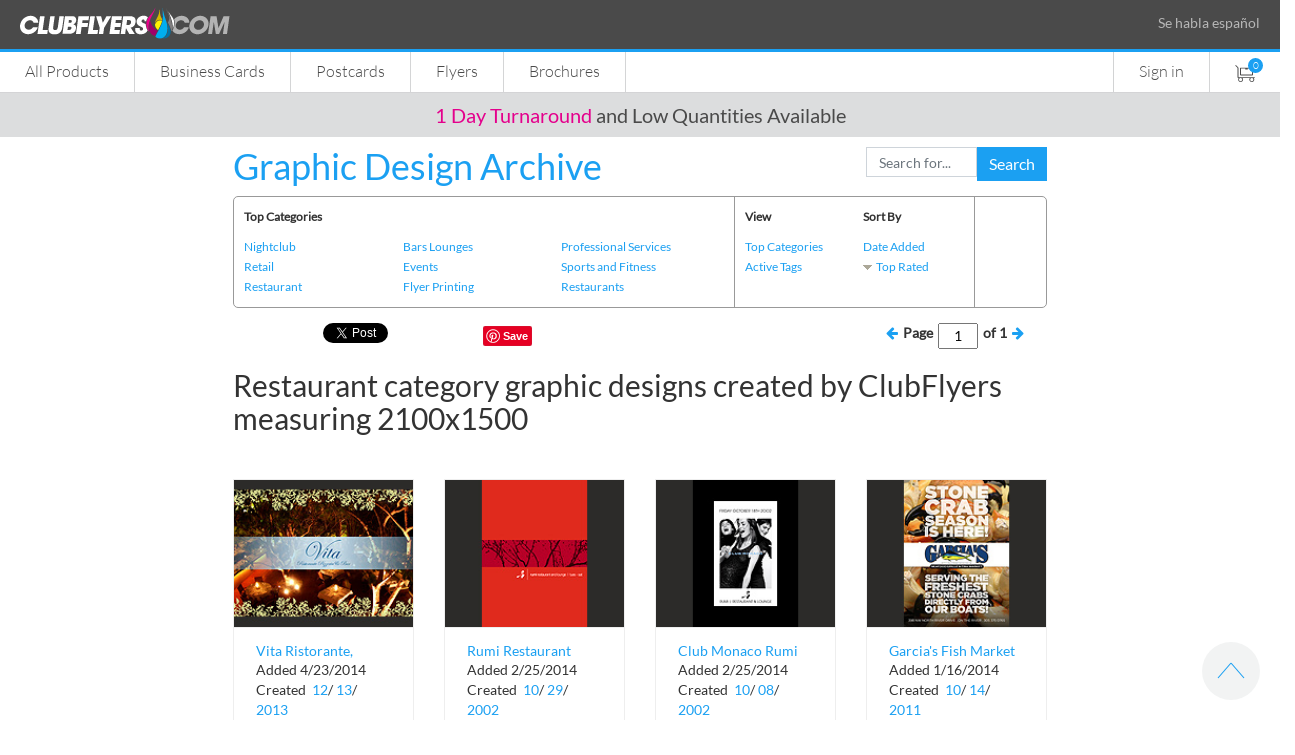

--- FILE ---
content_type: text/html; charset=utf-8
request_url: https://www.clubflyers.com/graphic-design/archive/search-like/restaurant/clubflyers/2100x1500/
body_size: 70187
content:


<!DOCTYPE html>
<html lang="en">
<!--
DMCA Protection

This software is protected under the United States Copyright Act and the Digital Millennium Copyright Act ("DMCA"). If you are reading this, you are viewing an area not intended for public view. Technical measures have been put in place to control access to and protect unauthorized copying of this protected work.

As per the DMCA, "No person shall circumvent a technological measure that effectively controls access to a work protected under this title." 17 U.S.C. section 1201(a)(1)(A). To "circumvent a technological measure" means to "descramble a scrambled work, to decrypt an encrypted work, or otherwise to avoid, bypass, remove, deactivate, or impair a technological measure, without the authority of the copyright owner." Id. section 1201(a)(3)(A).

Any act or tool that serves to circumvent these technological measures is subject to criminal and civil penalties, including imprisonment and fines. 17 U.S.C. section 1203-1204. If you feel you have a legitimate purpose for circumventing these technological measures you are invited to contact the copyright owner at DMCA@clubflyers.com or calling 800-433-9298 or writing to

Graphics Type and Color Enterprises, Inc.
Attention: Legal Department, 2300 NW 7th Avenue,
Miami, FL  33127

prior to any attempted circumvention to request permission.
 -->
<head>
    <meta charset="utf-8">
    <meta http-equiv="X-UA-Compatible" content="IE=edge">
    <meta name="viewport" content="width=device-width, initial-scale=1">
    <meta name="viewport" content="width=device-width, user-scalable=no" />
        <meta name="robots" content="noindex, nofollow">
    <!-- The above 3 meta tags *must* come first in the head; any other head content must come *after* these tags -->
    <title>Restaurant category graphic designs created by ClubFlyers measuring 2100x1500 | Miami, Florida Printing | High Quality, Low prices</title>
    <link rel="shortcut icon" type="image/x-icon" href="/images/favicon.png" sizes="16x16" />
    <!-- Bootstrap -->
    

    <link href="https://stackpath.bootstrapcdn.com/bootstrap/4.5.0/css/bootstrap.min.css" rel="stylesheet" />
    <link href="/css/css_site?v=0oxd5AyOxJ2jQPxW1plXH9CJVyUZ8f9JWJ2ZUnEImsQ1" rel="stylesheet"/>

    
    

    


    

    <script src="https://t.contentsquare.net/uxa/fa60b852dbf53.js"></script>
    
<meta content="The Graphic Design Archive Restaurant category graphic designs created by ClubFlyers measuring 2100x1500, brought to you by Clubflyers.com, is the reference tool for all of your digital artwork needs, featuring over two decades&#39; worth of graphic design examples that are sure to give infinite inspiration." name="description" />
<meta property="fb:app_id" content="331907286936290" />
<meta content="Restaurant category graphic designs created by ClubFlyers measuring 2100x1500" property="og:title" />
<meta property="og:site_name" content="ClubFlyers.com" />
<meta content="The Graphic Design Archive Restaurant category graphic designs created by ClubFlyers measuring 2100x1500, brought to you by Clubflyers.com, is the reference tool for all of your digital artwork needs, featuring over two decades&#39; worth of graphic design examples that are sure to give infinite inspiration." property="og:description" />
<meta content="https://www.clubflyers.com/graphic-design/archive/restaurant/" property="og:url" />
<meta content="The Graphic Design Archive Restaurant category graphic designs created by ClubFlyers measuring 2100x1500, brought to you by Clubflyers.com, is the reference tool for all of your digital artwork needs, featuring over two decades&#39; worth of graphic design examples that are sure to give infinite inspiration." name="keywords" />
<meta content="https://clubflyerscontent.azureedge.net/inspiration/2013/12/13/GTC-Crew/1a-f/-collegeexits-stthomas/live-art/Commissions/0-PAID/ROBERTO/vita-postcard-garden/Thumbnail-front.psd.jpg" property="og:image" />
<script type="text/javascript">		!function (d, s, id) { var js, fjs = d.getElementsByTagName(s)[0], p = /^http:/.test(d.location) ? 'http' : 'https'; if (!d.getElementById(id)) { js = d.createElement(s); js.id = id; js.src = p + '://platform.twitter.com/widgets.js'; fjs.parentNode.insertBefore(js, fjs); } } (document, 'script', 'twitter-wjs');</script>

 <link href="/content/themes/base/css?v=eeR6y537FN1_-VnCc7VbW2pROodTYz-dLWVd2vQ6Fvc1" rel="stylesheet"/>

 <link rel="stylesheet" href="/css/inspiration.css?_t=09874747"  />




</head>
<body>
    <noscript>
        <img height="1" width="1" src="https://www.facebook.com/tr?id=161936637841412&ev=PageView&noscript=1" />
    </noscript>

    <script type="text/javascript">
        var gaJsHost = (("https:" == document.location.protocol) ? "https://ssl." : "http://www.");
        document.write(unescape("%3Cscript src='" + gaJsHost + "google-analytics.com/ga.js' type='text/javascript'%3E%3C/script%3E"));
    </script>
    <script type="text/javascript">
        try {
            var pageTracker = _gat._getTracker("UA-696341-1");
            pageTracker._trackPageview();
        } catch (err) { }
    </script>

    <script type="text/javascript">(function (w, d, t, r, u) { var f, n, i; w[u] = w[u] || [], f = function () { var o = { ti: "18003284" }; o.q = w[u], w[u] = new UET(o), w[u].push("pageLoad") }, n = d.createElement(t), n.src = r, n.async = 1, n.onload = n.onreadystatechange = function () { var s = this.readyState; s && s !== "loaded" && s !== "complete" || (f(), n.onload = n.onreadystatechange = null) }, i = d.getElementsByTagName(t)[0], i.parentNode.insertBefore(n, i) })(window, document, "script", "//bat.bing.com/bat.js", "uetq");</script>

    <script>
        function GetRevenueValue() {
            return 6;
        }
    </script>
    <script>
        window.uetq = window.uetq || [];
        window.uetq.push('event', '', { 'revenue_value': GetRevenueValue(), 'currency': 'Replace_with_Currency_Code' });
    </script>


    
   

    <div id="fb-root"></div>
    <script type="text/javascript">
	(function (d, s, id) {
		var js, fjs = d.getElementsByTagName(s)[0];
		if (d.getElementById(id)) return;
		js = d.createElement(s); js.id = id;
		js.src = "//connect.facebook.net/en_US/all.js#xfbml=1&appId=331907286936290";
		fjs.parentNode.insertBefore(js, fjs);
	} (document, 'script', 'facebook-jssdk'));
    </script>



    <!-- Header -->
    <header>
        <!-- Header Logo -->
        <div class="header-top clear d-none d-sm-block">
            <div class="container-fluid">
                <div class="d-flex align-items-center">
                    <div class="logo"> <a href="/"> <img class="img-fluid" src="https://clubflyerscontent.azureedge.net/images/clubflyers_word.svg" alt="Clubflyers.com" width="210" /> </a> </div>
                    <div class="flex-grow-1"></div>
                    <div><span style="color: #b7b7b7;">Se habla español</span></div>
                </div>
            </div>
        </div>

        <!-- Header Menu -->
        <div class="header-bottom clear">
            <div class="header-menu">
                <div class="mobile-menu-button pull-left"></div>
                <a href="/" class="mobile-logo d-block d-sm-none"> <img class="img-fluid" src="/images/clubflyers_logo.svg" alt="Clubflyers.com" width="25" /> </a>
                <a class="cart-icon pull-right d-block d-sm-none" href="/shopping-cart/"><img class="img-fluid" src="/images/ico-cart-white.svg" alt="cart" width="22" height="22" /></a>
                <div class="mobile-menu" data-component="common/header/HeaderRedesign">
                    


<ul class="navbar-left column topcat-nav">
    <li class="d-block d-sm-none"><a href="/" style="padding: 5px 25px 6px"><img class="img-fluid" src="https://clubflyerscontent.azureedge.net/images/clubflyers_logo.svg" alt="Clubflyers.com" width="26" /></a></li>
    <li class="flyout ">
        <a href="/printing/">All Products</a>
        <div class="sub-menu flyout-content">
            <div class="all-product-box">
                <div class="sub-new-menu-container">
                    <div class="submenu-inner sub-new-menu left-all-products clear">
                        <ul>
                            <li class=""><a href="/printing/">All Products</a></li>
                            <li class=""><a href="/vinyl-banners/">Banners</a></li>
                            <li class=""><a href="/booklets/">Booklets</a></li>
                            <li class=""><a href="/bookmarks/">Bookmarks</a></li>
                            <li class=""><a href="/boxes-and-packaging/">Boxes & Packaging</a></li>
                            <li class=""><a href="/brochures/">Brochures</a></li>
                            <li class=""><a href="/business-cards/">Business Cards</a></li>
                        </ul>
                        <ul>
                            <li class=""><a href="/calendars/">Calendars</a></li>
                            <li class=""><a href="/cd-dvd-inserts/">CD Packaging</a></li>
                            <li class=""><a href="/core-lineup/">CORE Products</a></li>
                            <li class=""><a href="/door-hangers/">Door Hangers</a></li>
                            <li class=""><a href="/printing/eddm-mailer/">EDDM</a></li>
                            <li class=""><a href="/event-tickets/">Event Tickets</a></li>
                            <li class=""><a href="/flyers/">Flyers</a></li>
                        </ul>
                        <ul>
                            <li class=""><a href="/greeting-cards/">Greeting Cards</a></li>
                            <li class=""><a href="/hang-tags/">Hang Tags</a></li>
                            <li class=""><a href="/invitation-cards/">Invitations</a></li>
                            <li class=""><a href="/menus/">Menus</a></li>
                            <li class=""><a href="/postcards/">Postcards</a></li>
                            <li class=""><a href="/posters/">Posters</a></li>
                            <li class=""><a href="/presentation-folders/">Presentation Folders</a></li>
                        </ul>
                        <ul>
                            <li class=""><a href="/rack-cards/">Rack Cards</a></li>
                            <li class=""><a href="/sell-sheets/">Sell Sheets</a></li>
                            <li class=""><a href="/stickers/">Stickers</a></li>
                            <li class=""><a href="/t-shirts/">T-shirts</a></li>
                            <li class=""><a href="/table-tents/">Table Tents</a></li>
                            <li class=""><a href="/vinyl-banners/">Vinyl Banners</a></li>
                            
                        </ul>
                    </div>
                    <div class="submenu-inner sub-new-menu right-all-products clear">
                        <ul>
                            <li class=""><a class="font-weight-bold" href="#">Design Tools</a></li>
                            <li class=""><a href="https://creator.clubflyers.com">Creator Tool</a></li>
                            <li class=""><a href="https://tshirt.clubflyers.com">T-shirt Designer</a></li>
                            <li class=""><a href="https://textwarp.clubflyers.com">TextWarp Tool</a></li>
                        </ul>
                        <ul>
                            <li class=""><a class="font-weight-bold" href="#">Industry</a></li>
                            <li class=""><a href="/campaign-trail/">Campaign Trail</a></li>
                            <li class=""><a href="/food-and-beverage/">Food and Beverage</a></li>
                            <li class=""><a href="/church-and-non-profit/">Church / Non Profit</a></li>
                            <li class=""><a href="/retail/">Retail</a></li>
                        </ul>
                        <ul>
                            <li class=""><a class="font-weight-bold" href="#">Informative</a></li>
                            <li><a href="/postcard/mailing-service/">Direct Mail</a></li>
                            <li><a href="/templates/">Upload Templates</a></li>
                            <li><a href="/shipping-options/">Turnaround / Shipping</a></li>
                            
                        </ul>
                    </div>
                </div>
            </div>
        </div>
    </li>
    <li class="flyout ">
        <a href="/business-cards/">Business Cards</a>
        <div class="sub-menu flyout-content">
            <div  class="bizcards-menu-box">
                <div class="container-fluid">
                    <div class="submenu-inner clear bc-wrapper bizcards-box">
                        <div class="row">
                            <div class="col-sm-6 col-12">
                                <div class="products-box-inner1">

                                    <div class="products-content-box">
                                        <ul class="bc-shape">
                                            <li><strong>Shop By Shape</strong></li>
                                            <li><a href="/print/business-cards/">Standard</a></li>
                                            <li class=""><a href="/print/square-business-cards/">Square</a></li>
                                            <li><a href="/print/slim-business-cards/">Slim</a> </li>
                                            <li class=""><a href="/print/folding-business-cards/">Folding</a></li>
                                        </ul>
                                    </div>
                                    <img class="img-fluid d-none d-sm-block" src="https://clubflyerscontent.azureedge.net/images/bc_header1.jpg" alt="ClubFlyers.com Business Cards" style="max-height:120px" />
                                </div>
                            </div>
                            <div class="col-sm-6 col-12">
                                <div class="products-box-inner1">

                                    <div class="products-content-box">
                                        <ul class="bc-paper">
                                            <li><strong>Shop By Paper</strong></li>
                                            
                                            <li class=""><a href="/print/business-cards/">Standard 14 Pt.</a></li>
                                            <li class=""><a href="/print/heavyweight-business-cards/">Heavyweight 17 Pt.</a></li>
                                            <li class=""><a href="/core/business-cards/">CORE 32 Pt. / 46 Pt.</a></li>
                                            <li class=""><a href="/print/raised-foil-cards/">Raised Foil</a></li>
                                        </ul>
                                    </div>
                                    <img class="img-fluid d-none d-sm-block" src="https://clubflyerscontent.azureedge.net/images/bc_header2.jpg" alt="ClubfFLyers.com Business Cards" style="max-height:120px" />
                                </div>
                            </div>

                        </div>
                    </div>
                    <div class="submenu-inner services-innermenu clear bizservice-box d-none d-sm-block">
                        <ul>
                            <li><strong>Services</strong></li>
                            <li class=""><a href="/business-cards/">All Business Cards</a></li>
                            <li><a href="https://creator.clubflyers.com/" target="_blank" data-action="design-tool">Design Online</a></li>
                            <li><a href="https://creator.clubflyers.com/" target="_blank" data-action="design-tool">Customize</a></li>
                            
                            
                            <li><a href="/templates/">Upload Templates</a> </li>
                        </ul>
                    </div>
                </div>
            </div>
            
        </div>
    </li>
    <li class="flyout ">
        <a href="/postcards/">Postcards</a>
        <div class="sub-menu flyout-content">
            <div class="products-memu all-postcards">
                <div class="container">
                    <div class="row">
                        <div class="col-sm-6 col-12 text-right">
                            <div class="products-box-inner">
                                <img class="img-fluid d-none d-sm-block" src="https://clubflyerscontent.azureedge.net/images/clubflyers-postcard-5x7-category-main-menu.jpg" alt="ClubfFlyers.com Postcards" />
                                <div class="products-content-box">
                                    <ul>
                                        <li><a href="/postcards/">All Postcards</a></li>
                                        <li class=""><a href="/printing/postcard/4x6/">4 x 6</a></li>
                                        <li class=""><a href="/printing/postcard/5x7/">5 x 7</a></li>
                                        <li class=""><a href="/printing/postcard/8.5x5.5/">8.5 x 5.5</a></li>
                                        <li class=""><a href="/printing/postcard/6x9/">6 x 9</a> </li>
                                    </ul>
                                </div>
                            </div>
                        </div>
                        <div class="col-sm-6 col-12 text-left">
                            <div class="products-box-inner d-none d-sm-block">
                                <img class="img-fluid d-none d-sm-block" src="https://clubflyerscontent.azureedge.net/images/usps-resources-main-menu.jpg" alt="direct mail" />
                                <div class="products-content-box">
                                    <ul>
                                        <li><a href="/postcard/mailing-service/">Direct Mail</a></li>
                                        <li><a href="/printing/eddm-mailer/">EDDM</a></li>

                                        <li><a href="/templates/">Upload Templates</a></li>
                                        <li><a href="/spot-uv/">Spot UV</a></li>
                                        <li><a href="/custom-quotes/">Custom Quotes</a></li>
                                    </ul>
                                </div>
                            </div>
                        </div>
                    </div>
                </div>
            </div>
        </div>
    </li>
    <li class="flyout ">
        <a href="/flyers/">Flyers</a>
        <div class="sub-menu flyout-content">
            <div class="bizcards-menu-box">
                <div class="container-fluid">
                    <div class="submenu-inner clear bc-wrapper bizcards-box">
                        <div class="row">
                            <div class="col-sm-6 col-12">
                                <div class="products-box-inner1">

                                    <div class="products-content-box">
                                        <ul class="bc-shape">
                                            <li><strong>Shop By Shape</strong></li>
                                            <li><a href="/printing/flyer/standard-4x6/">Standard</a></li>
                                            <li><a href="/printing/flyer/square/">Square</a></li>
                                            <li><a href="/printing/flyer/club-flyers/circle/">Circle</a> </li>
                                            <li><a href="/printing/flyer/custom-size-flyers/">Custom</a></li>
                                        </ul>
                                    </div>
                                    <img class="img-fluid d-none d-sm-block" src="https://clubflyerscontent.azureedge.net/images/clubflyers-custom-flyer-pricing.jpg" alt="ClubFlyers.com Flyers" style="max-height:120px" />
                                </div>
                            </div>
                            <div class="col-sm-6 col-12">
                                <div class="products-box-inner1">

                                    <div class="products-content-box">
                                        <ul class="bc-paper">
                                            <li><strong>Shop By Size</strong></li>
                                            <li><a href="/printing/flyer/standard-4x6/">Standard 4 x 6"</a></li>
                                            <li><a href="/printing/flyer/small/">Small 3 x 4"</a></li>
                                            <li><a href="/printing/flyer/medium/">Medium 4.25 x 5.5"</a></li>
                                            <li><a href="/printing/flyer/large/">Large 8.5 x 5.5"</a></li>
                                            <li><a href="/printing/flyer/jumbo/8.5x11/">Jumbo 8.5 x 11"</a></li>
                                            <li><a href="/printing/flyer/long/">Long 9 x 4"</a></li>
                                        </ul>
                                    </div>
                                    <img class="img-fluid d-none d-sm-block" src="https://clubflyerscontent.azureedge.net/images/clubflyers-standard-flyer-4x6-standard_flyer_pricing.jpg" alt="ClubfFLyers.com Flyers" style="max-height:120px" />
                                </div>
                            </div>
                        </div>
                    </div>
                    <div class="submenu-inner services-innermenu clear bizservice-box d-none d-sm-block">
                        <ul>
                            <li><strong>Services</strong></li>
                            <li class=""><a href="/flyers/">All Flyers</a></li>
                            <li><a href="https://creator.clubflyers.com/" target="_blank" data-action="design-tool">Design Online</a></li>
                            <li><a href="https://creator.clubflyers.com/" target="_blank" data-action="design-tool">Customize</a></li>
                            <li><a href="/templates/">Upload Templates</a> </li>
                        </ul>
                    </div>
                </div>
            </div>
        </div>
    </li>
    <li class="flyout ">
        <a href="/brochures/">Brochures</a>
        <div class="sub-menu flyout-content">
            <div class="bizcards-menu-box">
                <div class="container-fluid">
                    <div class="submenu-inner clear bc-wrapper bizcards-box">
                        <div class="row">
                            <div class="col-sm-6 col-12">
                                <div class="products-box-inner1">

                                    <div class="products-content-box">
                                        <ul class="bc-paper">
                                            <li><strong>Shop By Size</strong></li>
                                            <li><a href="/printing/brochure/8.5x11/">Brochure 8.5 x 11"</a></li>
                                            <li><a href="/printing/brochure/8.5x14/">Brochure 8.5 x 14"</a></li>
                                            <li><a href="/printing/brochure/11x17/">Brochure 11 x 17"</a></li>
                                            <li><a href="/printing/brochure/11x25.5/">Brochure 11 x 25.5"</a></li>
                                        </ul>
                                    </div>
                                    <img class="img-fluid d-none d-sm-block" src="https://clubflyerscontent.azureedge.net/images/clubflyers-brochure-255x11-pricing.jpg" alt="ClubfFLyers.com Brochures" style="max-height:120px" />
                                </div>
                            </div>

                        </div>
                    </div>
                    <div class="submenu-inner services-innermenu clear bizservice-box d-none d-sm-block">
                        <ul>
                            <li><strong>Services</strong></li>
                            <li class=""><a href="/brochures/">All Brochures</a></li>
                            <li><a href="https://creator.clubflyers.com/" target="_blank" data-action="design-tool">Design Online</a></li>
                            <li><a href="https://creator.clubflyers.com/" target="_blank" data-action="design-tool">Customize</a></li>
                            <li><a href="/templates/">Upload Templates</a> </li>
                        </ul>
                    </div>
                </div>
            </div>
        </div>
    </li>
</ul>


           
                    <ul class="navbar-right">
                            <li><a href="/login/" >Sign in</a></li>
                        <li class="d-none">
                            <div id="sb-search" class="sb-search">
                                <form>
                                    <input class="sb-search-input" placeholder="Enter your search..." type="text" value="" name="search" id="search">
                                    <button class="sb-search-submit" type="submit" value=""><img class="unsticky-icon" src="/images/ico-search.png" alt="search" /><img class="sticky-icon" src="/images/ico-search-white.png" alt="search" /></button>
                                </form>
                            </div>
                        </li>
                        <li class="cart-icon d-none d-sm-block">
                            <a href="#">
                                <img class="unsticky-icon" src="/images/ico-cart.svg" alt="cart" width="20" height="17" />
                                <img class="sticky-icon" src="/images/ico-cart-white.svg" alt="cart" width="20" height="17" />
                                <span class="cart-count">0</span>
                            </a>
                            <div class="sub-cart"></div>
                        </li>
                    </ul>
                </div>
            </div>
            
        </div>

        <!-- Sales Bar -->
        

    <!-- Sales Bar -->
    <div class="sales-bar text-center">
        <div class="container-fluid">
            <div class="row">
                <div class="col"> 
                            <a href="https://www.clubflyers.com/printing/" id="top-promotion-click" data-promo-id="" data-promo-title="1 Day Turnaround  and Low Quantities Available  "><span>1 Day Turnaround</span>  and Low Quantities Available  <span></span> </a>
                </div>
            </div>

        </div>
    </div>


    </header>

    <!-- content -->

    

<div class="content">
    <div class="row justify-content-center">
        <div class="col-md-8 col-12">
            <div class="container">
            <div class="row">
    <div class="col-12 col-sm-6">
        <div class="h1" style="margin-top:10px">
        <a href="/graphic-design/archive?top=bydate" data-behavior="show-spinner">Graphic Design Archive</a>
        </div>
    </div>
    <div class="col-12  col-sm-3">
            <span>&nbsp;</span>
    </div>
    <div class="col-12  col-sm-3">
<form action="/designarchivefilter/searchbytag/" method="post">            <div class="input-group"  style="margin-top:10px">
                <input type="text" class="form-control" id="tag" name="tag" placeholder="Search for...">
                <span class="input-group-btn">
                    <button class="btn btn-default" type="submit">Search</button>
                </span>
            </div><!-- /input-group -->
</form>    </div>
</div>


              </div>
        </div>
    </div>
    <div class="row justify-content-center">
        <div class="col-md-8 col-12">
            <div class="container">
            


<table style="border: 1px solid #999999;border-radius: 5px 5px 5px 5px;display: inline-block;font-size: 12.3333px;line-height: 20px;width: 100%;">
				<tr>
					<td colspan="3" style="padding: 10px;vertical-align:top;width:500px;border-right:1px solid #999">
						<p><b>Top Categories</b></p>
						<ul id="topCategoriesList">
								<li style="width:33%"><a href="/graphic-design/archive/nightclub/" class="blueLink"  data-behavior = "show-spinner">Nightclub</a></li>
								<li style="width:33%"><a href="/graphic-design/archive/bars-lounges/" class="blueLink"  data-behavior = "show-spinner">Bars Lounges</a></li>
								<li style="width:33%"><a href="/graphic-design/archive/professional-services/" class="blueLink"  data-behavior = "show-spinner">Professional Services</a></li>
								<li style="width:33%"><a href="/graphic-design/archive/retail/" class="blueLink"  data-behavior = "show-spinner">Retail</a></li>
								<li style="width:33%"><a href="/graphic-design/archive/events/" class="blueLink"  data-behavior = "show-spinner">Events</a></li>
								<li style="width:33%"><a href="/graphic-design/archive/sports-and-fitness/" class="blueLink"  data-behavior = "show-spinner">Sports and Fitness</a></li>
								<li style="width:33%"><a href="/graphic-design/archive/restaurant/" class="blueLink"  data-behavior = "show-spinner">Restaurant</a></li>
								<li style="width:33%"><a href="/graphic-design/archive/flyer-printing/" class="blueLink"  data-behavior = "show-spinner">Flyer Printing</a></li>
								<li style="width:33%"><a href="/graphic-design/archive/restaurants-sports-and-entertainment/" class="blueLink"  data-behavior = "show-spinner">Restaurants</a></li>
						</ul>					
					</td>
					<td colspan="2" style="padding: 10px;vertical-align:top;width:240px;border-right:1px solid #999">
						<table style="width:100%">
							<tr>
								<td style="vertical-align:top">
									<p><b>View</b></p>
									<a class="blueLink" href="/graphic-design/archive/all-categories/" data-behavior = "show-spinner">Top Categories</a><br />
									<a class="blueLink" href="/graphic-design/archive/active-tags/" data-behavior = "show-spinner">Active Tags</a>								
								</td>
								<td style="vertical-align:top">
									<p><b>Sort By</b></p>
									<a href="#" class="blueLink" data-action="sort-by-dateadded">Date Added</a><br />
									<a href="#" class="blueLink" data-action="sort-by-toprated">Top Rated</a>
								</td>
							</tr>
						</table>
					</td>
					<td colspan="2" style="padding: 10px;vertical-align:top">
						<div class="fb-like-box" data-href="https://www.facebook.com/clubflyers" data-width="184" data-show-faces="false" data-header="false" data-stream="false" data-show-border="false"></div>
					</td>
				</tr>
			</table>

            </div>
        </div>
    </div>

    <div class="row justify-content-center" style="margin:10px 0 0">
        <div class="col-md-8 col-12">
            <div class="container">
            <div style="float:left;width:49%;">
                <table style="display: inline-block; float: left">
                    <tr>
                        <td style="display: inline-block; width: 80px;"><div class="fb-like" data-send="false" data-layout="button_count" data-width="450" data-show-faces="false"></div></td>
                        <td style="display: inline-block; width: 90px;"><a href="https://twitter.com/share" class="twitter-share-button" data-via="clubflyers">Tweet</a></td>
                        <td style="display: inline-block; width: 70px;"><div class="g-plusone" data-size="medium"></div></td>
                        <td style="display: inline-block; width: 44px;"><a href="//pinterest.com/pin/create/button/?url=%2fgraphic-design%2farchive%2frestaurant%2f&amp;media=https%3a%2f%2fclubflyerscontent.azureedge.net%2finspiration%2f2013%2f12%2f13%2fGTC-Crew%2f1a-f%2f-collegeexits-stthomas%2flive-art%2fCommissions%2f0-PAID%2fROBERTO%2fvita-postcard-garden%2fThumbnail-front.psd.jpg&amp;description=The+Graphic+Design+Archive+Restaurant+category+graphic+designs+created+by+ClubFlyers+measuring+2100x1500%2c+brought+to+you+by+Clubflyers.com%2c+is+the+reference+tool+for+all+of+your+digital+artwork+needs%2c+featuring+over+two+decades%27+worth+of+graphic+design+examples+that+are+sure+to+give+infinite+inspiration." data-pin-do="buttonPin" data-pin-config="none"><img src="//assets.pinterest.com/images/pidgets/pin_it_button.png" alt="" /></a></td>
                    </tr>
                </table>
                <div class="clear"></div>
            </div>
            <div style="float:right;width:30%;margin:0 13px 0 0">
                <div style="width:100%;text-align:right;margin:0 13px 0 0" id="pagerWrapper1">
                    <table cellpadding="2" cellspacing="0" cellpadding="0" style="float:right;text-align:right;">
                        <tr style="height:20px;line-height:20px">
                            <td style="width:auto;vertical-align:top"><a href="javascript:void(0);" data-action="previous-page"><i class="fa fa-arrow-left"></i></a></td>
                            <td style="width:auto;padding:0 5px;vertical-align:top"><b>Page</b></td>
                            <td style="width:auto;vertical-align:top">
                                <input type="text" style="width:40px;text-align:center" value="1" id="curPage2" />
                            </td>
                            <td style="width:auto;padding:0 5px;vertical-align:top"><b>of <span id="totpages2">1</span></b></td>
                            <td style="width:auto;vertical-align:top"><a href="javascript:void(0);" data-action="next-page"><i class="fa fa-arrow-right"></i></a></td>
                        </tr>
                    </table>
                </div>
                <div class="clear"></div>
            </div> 
                </div>          
        </div>
    </div>

    <div class="row justify-content-center">
        <div class="col-md-8 col-12">
            <div class="container">
                <h1 class="h2" style="margin-bottom:0">Restaurant category graphic designs created by ClubFlyers measuring 2100x1500</h1>
           </div>
           

        <div class="imgesview-section">
            <div class="featured-products">
                <div class="container">
                    <div class="row">
    <div class="col-sm-3 col-12">
        <div class="featured-box">
            <div class="featured-inner-box">
                <div class="featured-img">
                    <a href="/graphic-design/archive/artwork/vita-ristorante-pizzeria-and-bar/5912/" title="Vita Ristorante, Pizzeria and Bar - Restaurant" data-behavior="show-spinner">
                        <img alt="Vita Ristorante, Pizzeria and Bar - Restaurant" src="https://clubflyerscontent.azureedge.net/inspiration/2013/12/13/GTC-Crew/1a-f/-collegeexits-stthomas/live-art/Commissions/0-PAID/ROBERTO/vita-postcard-garden/Thumbnail-front.psd.jpg" title="Vita Ristorante, Pizzeria and Bar - Restaurant" class="img-fluid" />
                    </a>
                </div>
                <div class="featured-content">
                    <div class="wd-title-ellipses"><a href="/graphic-design/archive/artwork/vita-ristorante-pizzeria-and-bar/5912/" class="blueLink" data-behavior="show-spinner">Vita Ristorante, Pizzeria and Bar</a></div>
                    <div class="wd-addedby">Added&nbsp;4/23/2014</div>
                    <div class="wd-addedby">
                        <span>Created&nbsp;</span>
                        <a class="blueLink" data-behavior="show-spinner" href="/graphic-design/archive/created/2013/12/" style="display:inline-block">12</a><span>/</span>
                        <a class="blueLink" data-behavior="show-spinner" href="/graphic-design/archive/created/2013/12/13/" style="display:inline-block">13</a><span>/</span><a class="blueLink" data-behavior="show-spinner" href="/graphic-design/archive/created/2013/" style="display:inline-block">2013</a>

                    </div>
                    <div class="wd-addedby">
                        <span>By&nbsp;</span><a class="blueLink" data-behavior="show-spinner" href="/graphic-design/archive/artist/clubflyers/">ClubFlyers</a>
                    </div>
                    <div class="wd-addedby">
                        <span>Size&nbsp;</span><a class="blueLink" data-behavior="show-spinner" href="/graphic-design/archive/image-pixels/2100x1500/">2100x1500</a>
                    </div>
                    <div class="commands">
                        <div class="ratePlace" rate="1" data-id="5912" data-allow-rate="True" style="float:left;padding:5px"></div>
                        <div style="float:right;background-color:#bebebe;padding:8px">
                            <a class="abtn" title="Add to Lightbox" href="#" data-action="addtolightbox" data-value="5912" rel="nofollow">+</a>
                            <a class="abtn" data-behavior="show-spinner" title="Search for more images like this" href="/graphic-design/archive/search-like/restaurant/clubflyers/2100x1500/">=</a>
                        </div>
                    </div>	

                </div>
            </div>
        </div>
    </div>
    <div class="col-sm-3 col-12">
        <div class="featured-box">
            <div class="featured-inner-box">
                <div class="featured-img">
                    <a href="/graphic-design/archive/artwork/rumi-restaurant-and-lounge/7060/" title="Rumi Restaurant and Lounge - Restaurant" data-behavior="show-spinner">
                        <img alt="Rumi Restaurant and Lounge - Restaurant" src="https://clubflyerscontent.azureedge.net/inspiration/2002/10/29/GTC-Crew/4t-z/N-Z/-rumi/-rumi-generic/Thumbnail-front.psd.jpg" title="Rumi Restaurant and Lounge - Restaurant" class="img-fluid" />
                    </a>
                </div>
                <div class="featured-content">
                    <div class="wd-title-ellipses"><a href="/graphic-design/archive/artwork/rumi-restaurant-and-lounge/7060/" class="blueLink" data-behavior="show-spinner">Rumi Restaurant and Lounge</a></div>
                    <div class="wd-addedby">Added&nbsp;2/25/2014</div>
                    <div class="wd-addedby">
                        <span>Created&nbsp;</span>
                        <a class="blueLink" data-behavior="show-spinner" href="/graphic-design/archive/created/2002/10/" style="display:inline-block">10</a><span>/</span>
                        <a class="blueLink" data-behavior="show-spinner" href="/graphic-design/archive/created/2002/10/29/" style="display:inline-block">29</a><span>/</span><a class="blueLink" data-behavior="show-spinner" href="/graphic-design/archive/created/2002/" style="display:inline-block">2002</a>

                    </div>
                    <div class="wd-addedby">
                        <span>By&nbsp;</span><a class="blueLink" data-behavior="show-spinner" href="/graphic-design/archive/artist/clubflyers/">ClubFlyers</a>
                    </div>
                    <div class="wd-addedby">
                        <span>Size&nbsp;</span><a class="blueLink" data-behavior="show-spinner" href="/graphic-design/archive/image-pixels/1500x2100/">1500x2100</a>
                    </div>
                    <div class="commands">
                        <div class="ratePlace" rate="1" data-id="7060" data-allow-rate="True" style="float:left;padding:5px"></div>
                        <div style="float:right;background-color:#bebebe;padding:8px">
                            <a class="abtn" title="Add to Lightbox" href="#" data-action="addtolightbox" data-value="7060" rel="nofollow">+</a>
                            <a class="abtn" data-behavior="show-spinner" title="Search for more images like this" href="/graphic-design/archive/search-like/restaurant/clubflyers/1500x2100/">=</a>
                        </div>
                    </div>	

                </div>
            </div>
        </div>
    </div>
    <div class="col-sm-3 col-12">
        <div class="featured-box">
            <div class="featured-inner-box">
                <div class="featured-img">
                    <a href="/graphic-design/archive/artwork/club-monaco-rumi-fall-preview/7056/" title="Club Monaco Rumi Fall Preview - Restaurant" data-behavior="show-spinner">
                        <img alt="Club Monaco Rumi Fall Preview - Restaurant" src="https://clubflyerscontent.azureedge.net/inspiration/2002/10/8/GTC-Crew/4t-z/N-Z/-rumi/-rumi-clubmonaco/Thumbnail-front.psd.jpg" title="Club Monaco Rumi Fall Preview - Restaurant" class="img-fluid" />
                    </a>
                </div>
                <div class="featured-content">
                    <div class="wd-title-ellipses"><a href="/graphic-design/archive/artwork/club-monaco-rumi-fall-preview/7056/" class="blueLink" data-behavior="show-spinner">Club Monaco Rumi Fall Preview</a></div>
                    <div class="wd-addedby">Added&nbsp;2/25/2014</div>
                    <div class="wd-addedby">
                        <span>Created&nbsp;</span>
                        <a class="blueLink" data-behavior="show-spinner" href="/graphic-design/archive/created/2002/10/" style="display:inline-block">10</a><span>/</span>
                        <a class="blueLink" data-behavior="show-spinner" href="/graphic-design/archive/created/2002/10/08/" style="display:inline-block">08</a><span>/</span><a class="blueLink" data-behavior="show-spinner" href="/graphic-design/archive/created/2002/" style="display:inline-block">2002</a>

                    </div>
                    <div class="wd-addedby">
                        <span>By&nbsp;</span><a class="blueLink" data-behavior="show-spinner" href="/graphic-design/archive/artist/clubflyers/">ClubFlyers</a>
                    </div>
                    <div class="wd-addedby">
                        <span>Size&nbsp;</span><a class="blueLink" data-behavior="show-spinner" href="/graphic-design/archive/image-pixels/1500x2100/">1500x2100</a>
                    </div>
                    <div class="commands">
                        <div class="ratePlace" rate="1" data-id="7056" data-allow-rate="True" style="float:left;padding:5px"></div>
                        <div style="float:right;background-color:#bebebe;padding:8px">
                            <a class="abtn" title="Add to Lightbox" href="#" data-action="addtolightbox" data-value="7056" rel="nofollow">+</a>
                            <a class="abtn" data-behavior="show-spinner" title="Search for more images like this" href="/graphic-design/archive/search-like/fashion/clubflyers/1500x2100/">=</a>
                        </div>
                    </div>	

                </div>
            </div>
        </div>
    </div>
    <div class="col-sm-3 col-12">
        <div class="featured-box">
            <div class="featured-inner-box">
                <div class="featured-img">
                    <a href="/graphic-design/archive/artwork/garcias-fish-market/5192/" title="Garcia&#39;s Fish Market - Restaurant" data-behavior="show-spinner">
                        <img alt="Garcia&#39;s Fish Market - Restaurant" src="https://clubflyerscontent.azureedge.net/inspiration/2011/10/14/GTC-Crew/2g-n/-garcias-stonecrabs/Thumbnail-front.psd.jpg" title="Garcia&#39;s Fish Market - Restaurant" class="img-fluid" />
                    </a>
                </div>
                <div class="featured-content">
                    <div class="wd-title-ellipses"><a href="/graphic-design/archive/artwork/garcias-fish-market/5192/" class="blueLink" data-behavior="show-spinner">Garcia&#39;s Fish Market</a></div>
                    <div class="wd-addedby">Added&nbsp;1/16/2014</div>
                    <div class="wd-addedby">
                        <span>Created&nbsp;</span>
                        <a class="blueLink" data-behavior="show-spinner" href="/graphic-design/archive/created/2011/10/" style="display:inline-block">10</a><span>/</span>
                        <a class="blueLink" data-behavior="show-spinner" href="/graphic-design/archive/created/2011/10/14/" style="display:inline-block">14</a><span>/</span><a class="blueLink" data-behavior="show-spinner" href="/graphic-design/archive/created/2011/" style="display:inline-block">2011</a>

                    </div>
                    <div class="wd-addedby">
                        <span>By&nbsp;</span><a class="blueLink" data-behavior="show-spinner" href="/graphic-design/archive/artist/clubflyers/">ClubFlyers</a>
                    </div>
                    <div class="wd-addedby">
                        <span>Size&nbsp;</span><a class="blueLink" data-behavior="show-spinner" href="/graphic-design/archive/image-pixels/1500x2100/">1500x2100</a>
                    </div>
                    <div class="commands">
                        <div class="ratePlace" rate="0" data-id="5192" data-allow-rate="True" style="float:left;padding:5px"></div>
                        <div style="float:right;background-color:#bebebe;padding:8px">
                            <a class="abtn" title="Add to Lightbox" href="#" data-action="addtolightbox" data-value="5192" rel="nofollow">+</a>
                            <a class="abtn" data-behavior="show-spinner" title="Search for more images like this" href="/graphic-design/archive/search-like/restaurant/clubflyers/1500x2100/">=</a>
                        </div>
                    </div>	

                </div>
            </div>
        </div>
    </div>
    <div class="col-sm-3 col-12">
        <div class="featured-box">
            <div class="featured-inner-box">
                <div class="featured-img">
                    <a href="/graphic-design/archive/artwork/4th-of-july-all-day-beach-party/5442/" title="4th of July All Day Beach Party - Restaurant" data-behavior="show-spinner">
                        <img alt="4th of July All Day Beach Party - Restaurant" src="https://clubflyerscontent.azureedge.net/inspiration/2004/6/30/GTC-Crew/2g-n/-myflylife-teasers-4thofjuly/Thumbnail-front.psd.jpg" title="4th of July All Day Beach Party - Restaurant" class="img-fluid" />
                    </a>
                </div>
                <div class="featured-content">
                    <div class="wd-title-ellipses"><a href="/graphic-design/archive/artwork/4th-of-july-all-day-beach-party/5442/" class="blueLink" data-behavior="show-spinner">4th of July All Day Beach Party</a></div>
                    <div class="wd-addedby">Added&nbsp;12/20/2013</div>
                    <div class="wd-addedby">
                        <span>Created&nbsp;</span>
                        <a class="blueLink" data-behavior="show-spinner" href="/graphic-design/archive/created/2004/06/" style="display:inline-block">06</a><span>/</span>
                        <a class="blueLink" data-behavior="show-spinner" href="/graphic-design/archive/created/2004/06/30/" style="display:inline-block">30</a><span>/</span><a class="blueLink" data-behavior="show-spinner" href="/graphic-design/archive/created/2004/" style="display:inline-block">2004</a>

                    </div>
                    <div class="wd-addedby">
                        <span>By&nbsp;</span><a class="blueLink" data-behavior="show-spinner" href="/graphic-design/archive/artist/clubflyers/">ClubFlyers</a>
                    </div>
                    <div class="wd-addedby">
                        <span>Size&nbsp;</span><a class="blueLink" data-behavior="show-spinner" href="/graphic-design/archive/image-pixels/1500x2100/">1500x2100</a>
                    </div>
                    <div class="commands">
                        <div class="ratePlace" rate="0" data-id="5442" data-allow-rate="True" style="float:left;padding:5px"></div>
                        <div style="float:right;background-color:#bebebe;padding:8px">
                            <a class="abtn" title="Add to Lightbox" href="#" data-action="addtolightbox" data-value="5442" rel="nofollow">+</a>
                            <a class="abtn" data-behavior="show-spinner" title="Search for more images like this" href="/graphic-design/archive/search-like/bars-lounges/clubflyers/1500x2100/">=</a>
                        </div>
                    </div>	

                </div>
            </div>
        </div>
    </div>
                    </div>
                </div>
            </div>
        </div>

        </div>
    </div>

    <div class="row justify-content-center" style="margin-bottom:20px">
        <div class="col-md-8 col-12">
            <div class="container">
                <div style="width:40%;float:left;padding:5px 0 0 10px;">
                    <table cellpadding="2" cellspacing="2">
                        <tr>
                            <td style="width:50px;"><b>Show</b></td>
                            <td style="width:25px;"><a href="javascript:void(0);" data-action="set-rows-on-page" data-value="15" class="page selected">15</a></td>
                            <td style="width:25px;"><a href="javascript:void(0);" data-action="set-rows-on-page" data-value="30" class="page">30</a></td>
                            <td style="width:25px;"><a href="javascript:void(0);" data-action="set-rows-on-page" data-value="45" class="page">45</a></td>
                            <td style="width:25px;"><a href="javascript:void(0);" data-action="set-rows-on-page" data-value="100" class="page">100</a></td>
                        </tr>
                    </table>
                </div>
                <div style="width:40%;float:right;text-align:right;margin:0 13px 0 0" id="pagerWrapper2">
                    <table cellpadding="2" cellspacing="0" cellpadding="0" style="float:right;text-align:right;">
                        <tr style="height:23px;line-height:23px">
                            <td style="width:auto;vertical-align:top"><a href="javascript:void(0);" data-action="previous-page"><i class="fa fa-arrow-left"></i></a></td>
                            <td style="width:auto;padding:0 5px;vertical-align:top"><b>Page</b></td>
                            <td style="width:auto;vertical-align:top">
                                <input type="text" style="width:50px;text-align:center" value="1" id="curPage" />
                            </td>
                            <td style="width:auto;padding:0 5px;vertical-align:top"><b>of <span id="totpages">1</span></b></td>
                            <td style="width:auto;vertical-align:top"><a href="javascript:void(0);" data-action="next-page"><i class="fa fa-arrow-right"></i></a></td>
                        </tr>
                    </table>
                </div>
            </div>
        </div>
    </div>


</div>

<input type="hidden" value="1" id="pageTotals" />
<input type="hidden" value="1" id="currentPager" />
<input type="hidden" value="restaurant" id="dacategory" />
<input type="hidden" value="clubflyers" id="daartist" />
<input type="hidden" value="2100x1500" id="daimagepixels" />
<input type="hidden" value="pageSearchLike" id="pageType" />














    <!-- footer -->
    


<footer>
    <div class="footer_top">
        <div class="container">
            <div class="row">
                <div class="col-sm-8 col-12">
                    <div class="row">
                        <div class="col-md-7 col-sm-7">
                            <div class="footertopright_text">Sign up for exclusive sales and product news</div>
                        </div>
                        <div class="col-md-5 col-sm-5">
                            <div class="footertopright_feild form-group">
                                <button type="submit" class="" id="lty_signup">Sign up</button>
                            </div>
                        </div>
                    </div>
                </div>
                <div class="col-sm-4 col-12">
                    <div class="footertopright_text d-none d-sm-block  d-sm-none d-md-block visible" style="font-size: 20px; text-align: left; line-height: 20px;">
                        Need Help? (800)433-9298<br /><span style="font-size: 16px;">Se habla español</span>
                    </div>
                    <div class="footertopright_text hiddenCF visible-xs visible-sm" style="font-size:20px;">Need Help?</div>
                    <div class="footertopright_text hiddenCF visible-xs visible-sm" style="font-size:20px;">(800)433-9298</div>
                    <div class="footertopright_text hiddenCF visible-xs visible-sm" style="font-size: 16px;">Se habla español</div>
                </div>

            </div>
        </div>
    </div>
    <div class="footer_bottom d-none d-sm-block">
        <div class="container">
            <div class="row">
                <div class="col-sm-4 col-12">
                    <h4>Products</h4>
                    <div class="row">
                        <div class="col-sm-6">
                            <ul>
                                <li><a href="/printing/">All Products</a></li>
                                <li><a href="/vinyl-banners/">Banners</a></li>
                                <li><a href="/booklets/">Booklets</a></li>
                                <li><a href="/bookmarks/">Bookmarks</a></li>
                                <li><a href="/brochures/">Brochures</a></li>
                                <li><a href="/business-cards/">Business Cards</a></li>
                                <li><a href="/calendars/">Calendars</a></li>
                                <li><a href="/cd-dvd-inserts/">CD Packaging</a></li>
                                <li><a href="/door-hangers/">Door Hangers</a></li>
                                <li><a href="/printing/eddm-mailer/">EDDM</a></li>
                                <li><a href="/event-tickets/">Event Tickets</a></li>
                                <li><a href="/flyers/">Flyers</a></li>
                                
                            </ul>
                        </div>
                        <div class="col-sm-6">
                            <ul>
                                
                                <li><a href="/greeting-cards/">Greeting Cards</a></li>
                                <li><a href="/hang-tags/">Hang Tags</a></li>
                                <li><a href="/menus/">Menus</a></li>

                                <li><a href="/postcards/">Postcards</a></li>
                                <li><a href="/posters/">Posters</a></li>
                                <li><a href="/presentation-folders/">Presentation Folders</a></li>
                                <li><a href="/rack-cards/">Rack Cards</a></li>
                                <li><a href="/sell-sheets/">Sell Sheets</a></li>
                                <li><a href="/stickers/">Stickers</a></li>
                                <li><a href="/table-tents/">Table Tents</a></li>
                                <li><a href="/vinyl-banners/">Vinyl Banners</a></li>
                                <li><a href="/print/wristbands/">Wristbands</a></li>
                            </ul>
                        </div>
                    </div>
                </div>
                <div class="col-sm-5 col-12">
                    <div class="row">
                        <div class="col-sm-5">
                            <h4>Support</h4>
                            <ul>
                                <li><a href="/faq/">FAQ's</a></li>
                                <li><a href="/sample-kit/">Request Samples</a></li>
                                <li><a href="/spot-uv/">Spot UV</a></li>
                                <li><a href="/print101/">Print 101</a></li>
                                <li><a href="/custom-quotes/">Custom Quotes</a></li>
                                <li><a href="/templates/">Templates</a></li>
                                <li><a href="/contact-us/">Contact Us</a></li>
                            </ul>
                            <h4 class="fulfillment-title">Fulfillment</h4>
                            <ul>
                                <li><a href="/postcard/mailing-service/">Mailing Service</a></li>
                                <li><a href="/shipping-options/">Shipping Options</a></li>
                            </ul>
                        </div>
                        <div class="col-sm-7">
                            <h4>About us</h4>
                            <ul>
                                <li><a href="/about-us/">Our Story</a></li>
                                <li><a href="/careers/">Careers</a></li>
                                <li><a href="/low-price-guarantee/">Low Price Guarantee</a></li>
                                <li><a href="/holiday-schedule/">Holiday Schedule</a></li>
                                <li><a href="/dmca/">DMCA Policy</a></li>
                                <li><a href="/privacy/">Privacy Policy</a></li>
                                <li><a href="/terms/">Terms of Use</a></li>
                            </ul>
                        </div>
                    </div>
                </div>
                <div class="col-sm-3 col-12">
                    <div class="footer-social-icon clearfix" style="margin-top:15px;">
                        <ul class="footertop_social">
                            <li><a href="http://www.facebook.com/clubflyers" target="_blank" title="Follow Us on Facebook">
                                    <span class="fa-stack fa-lg">
                                        <i class="fa fa-circle fa-stack-2x"></i>
                                        <i class="fa fa-facebook fa-stack-1x fa-inverse" aria-hidden="true"></i>
                                    </span>                                
                                </a></li>
                            <li><a href="https://twitter.com/clubflyers" target="_blank" data-show-count="true" data-lang="en">
                                    <span class="fa-stack fa-lg">
                                        <i class="fa fa-circle fa-stack-2x"></i>
                                        <i class="fa fa-twitter fa-stack-1x fa-inverse" aria-hidden="true"></i>
                                    </span>                                   
                                </a></li>
                            <li><a href="https://www.instagram.com/clubflyers/?hl=en" target="_blank">
                                    <span class="fa-stack fa-lg">
                                        <i class="fa fa-circle fa-stack-2x"></i>
                                        <i class="fa fa-instagram fa-stack-1x fa-inverse" aria-hidden="true"></i>
                                    </span>                                   
                                </a></li>
                            
                        </ul>
                    </div>
                    
                </div>
            </div>
        </div>
    </div>
</footer>


    <!-- Chat -->
    <a href="#" class="chat-btn">Chat With Us</a>


    
    <script src="/scripts/jquery-3.5.1.js" type="text/javascript"></script>
    <script src="/scripts/jquery-migrate-3.3.0.js" type="text/javascript"></script>
    <script src="/scripts/modernizr-custom.js" type="text/javascript"></script>

    <script src="/bundles/jqueryval?v=gv07P1wOls6RUcgKkteXrqYYu-s6YYbMC_GyYHhRPLo1"></script>

    

    <!-- Include all compiled plugins (below), or include individual files as needed -->
    <script src="/bundles/plugins?v=ifEh8KJrK1OrRm8R0qRj2AEZn6atC7UV_pKqqaFPAKg1"></script>

    

    <script src="/bundles/clubflyers_scripts?v=XFX2pxwuWSDUHRWYRPOLHzpy_T9VmFFroBDZB9GyHRk1"></script>

    

    <script type="text/javascript">
        $(".carousel").swipe({
            swipe: function (event, direction, distance, duration, fingerCount, fingerData) {
                if (direction == 'left') $(this).carousel('next');
                if (direction == 'right') $(this).carousel('prev');
            },
            allowPageScroll: "vertical"
        });
        $(function () {
            clubflyers.public.publicInit();
        });
    </script>
    <script type="text/javascript">
        window.addEventListener('load', function () {
            clubflyers.public.cart_state();
        });
    </script>



    
<script src="/bundles/jqueryui?v=duZvgbVzRo8y2XGXeUUpqiHgeyhhqZuUXUM1yrRNdjs1"></script>

<!-- Place this tag after the last +1 button tag. -->
<script type="text/javascript">
	(function () {
		var po = document.createElement('script'); po.type = 'text/javascript'; po.async = true;
		po.src = 'https://apis.google.com/js/plusone.js';
		var s = document.getElementsByTagName('script')[0]; s.parentNode.insertBefore(po, s);
	})();
</script>

<script type="text/javascript">
	(function (d) {
		var f = d.getElementsByTagName('SCRIPT')[0], p = d.createElement('SCRIPT');
		p.type = 'text/javascript';
		p.async = true;
		p.src = '//assets.pinterest.com/js/pinit.js';
		f.parentNode.insertBefore(p, f);
	} (document));
</script>


<script type="text/javascript">
        $(function () {
            clubflyers.designarchive.list.init();
        });
</script>

    <script type="text/x-jquery-tmpl" id="sub_cart_menu_Template">
        

    <div class="sub-cart-inner">
        <ul>
            {{each items}}
            <li>
                <div class="cart-image"><img src="${$value.itemImage}" alt="" style="background-color: ${$value.productBgColor}"/></div>
                <div class="cart-title">
                    <h5>${$value.title}<br />${$value.price}</h5>
                    <div class="text-right">
                        <a href="${$value.seoUrl}">Edit</a> | 
                        {{if $value.show_duplicate}}
                        <a href="#" data-scid="${$value.scid}" data-action="duplicate-item-cart">Duplicate</a> | 
                        {{/if}}
                        <a href="#" data-scid="${$value.scid}" data-action="delete-item-cart">Remove</a>
                    </div>
                </div>
            </li>
            {{/each}}
        </ul>

        <div class="cart-total-title"> <span>Total</span>${total} </div>

        {{if countMore>0 }}
        <div class="cart-items-title">You have ${countMore} more items in your cart</div>
        {{/if}}
        <a href="/shopping-cart" class="btn btn-default btn-block btn-cart">View Cart / Check Out</a>
    </div>




    </script>
    <script type="text/x-jquery-tmpl" id="profile_template">
        

<div class="modal fade sign-in-up" tabindex="-1">
    <div class="modal-dialog">
        <div class="modal-content">
            <div class="modal-body">
                <button type="button" class="close" data-dismiss="modal" aria-label="Close"><span aria-hidden="true"><i class="ion-close-round"></i></span></button>     
                <h4>Profile</h4>
                <form action="/" method="post" id="update_profile_form">
                    <div class="form-group">
                        <label class="col-form-label">Title</label>
                        <input type="text" id="profile_title" name="profile_title" class="form-control" maxlength="50" value="${title}"/>
                        <span class="fa fa-remove form-control-feedback hiddenCF" aria-hidden="true"></span>
                    </div>
                    <div class="form-group">
                        <label class="col-form-label">First Name</label>
                        <input type="text" id="profile_firstName" name="profile_firstName" class="form-control" maxlength="50" value="${first_name}"/>
                        <span class="fa fa-remove form-control-feedback hiddenCF" aria-hidden="true"></span>
                    </div>
                    <div class="form-group">
                        <label class="col-form-label">Last Name</label>
                        <input type="text" id="profile_lastName" name="profile_lastName" class="form-control" maxlength="50" value="${last_name}"/>
                        <span class="fa fa-remove form-control-feedback hiddenCF" aria-hidden="true"></span>
                    </div>
                    <div class="form-group">
                        <label class="col-form-label">Company</label>
                        <input type="text" id="profile_company" name="profile_company" class="form-control" maxlength="250" value="${company}"/>
                        <span class="fa fa-remove form-control-feedback hiddenCF" aria-hidden="true"></span>
                    </div>
                    <div class="form-group">
                        <label class="col-form-label">Phone</label>
                        <input type="tel" id="profile_phone" name="profile_phone" class="form-control" maxlength="50" value="${phone}"/>
                        <span class="fa fa-remove form-control-feedback hiddenCF" aria-hidden="true"></span>
                    </div>
                    <div class="form-group text-right">
                        <button type="submit" class="btn btn-default">Submit</button>
                    </div>
                </form>
            </div>
        </div>
    </div>
</div>
    </script>

    <div class="modal-background" id="asyncbackground"></div>
    <div class="spinner-progress"></div>


    
<script type="text/x-jquery-tmpl" id="dscfrstusr_template">
    <div class="modal fade sign-in-up fstuser" tabindex="-1">
        <div class="modal-dialog">
            <div class="modal-content first_user_popup">
                <div class="modal-body">
                    <button type="button" class="close" data-dismiss="modal" aria-label="Close"><span aria-hidden="true"><i class="ion-close-round"></i></span></button>
                    <div class="" id="dfu_screen1">
                        <form method="post" action="/account/firstusersignup" id="form_fus">
                            <div class="row">
                                <div class="col-xs-6 col-xs-offset-6 text-center e">
                                    <div class="h1">SAVE 20%</div>
                                </div>
                            </div>
                            <div class="row">
                                <div class="col-xs-6 col-xs-offset-6 text-center d">
                                    Sign up to save 20% on your first order.
                                </div>
                            </div>
                            <div class="row">
                                <div class="col-xs-6 col-xs-offset-6 text-center t">
                                    Get access to exclusive sales and product news when you join Clubflyers communiy.
                                </div>
                            </div>
                            <div class="row">
                                <div class="col-xs-6 col-xs-offset-6 text-center">
                                    <div class="input-group">
                                        <input type="email" class="form-control" placeholder="Enter valid email address. " id="email" name="email" style="height:40px"/>
                                        <span class="fa fa-remove form-control-feedback hiddenCF" aria-hidden="true"></span>
                                        <span class="input-group-btn">
                                            <button class="btn btn-get-started btn-black" style="padding:4px 12px;height:40px;" type="submit">Sign Up</button>
                                        </span>
                                    </div><!-- /input-group -->
                                </div>
                            </div>
                        </form>
                    </div>
                    <div class="" id="dfu_screen2">

                    </div>
                </div>
            </div>
        </div>
    </div>
</script>

<script type="text/x-jquery-tmpl" id="dscfrstusr_success_template">
    <div class="row">
        <div class="col-xs-6 col-xs-offset-6 text-center e" style="margin-top:70px">
            <div class="h3">USE CODE: ${code}</div>
        </div>
    </div>
    <div class="row">
        <div class="col-xs-6 col-xs-offset-6 text-center e" style="margin-top:20px">
            AT CHECKOUT TO ACTIVATE YOUR
        </div>
    </div>
    <div class="row">
        <div class="col-xs-6 col-xs-offset-6 text-center e">
            <div class="h1">20% OFF</div>
        </div>
    </div>
    <div class="row">
        <div class="col-xs-6 col-xs-offset-6 text-center">
            <button type="button" class="btn btn-get-started btn-black" id="copy_code">Copy Code</button>
        </div>
    </div>

</script>



        <script type="text/javascript">
            (function (e, t, o, n, p, r, i) { e.visitorGlobalObjectAlias = n; e[e.visitorGlobalObjectAlias] = e[e.visitorGlobalObjectAlias] || function () { (e[e.visitorGlobalObjectAlias].q = e[e.visitorGlobalObjectAlias].q || []).push(arguments) }; e[e.visitorGlobalObjectAlias].l = (new Date).getTime(); r = t.createElement("script"); r.src = o; r.async = true; i = t.getElementsByTagName("script")[0]; i.parentNode.insertBefore(r, i) })(window, document, "https://diffuser-cdn.app-us1.com/diffuser/diffuser.js", "vgo");
            vgo('setAccount', '89757454');
            vgo('setTrackByDefault', true);
            vgo('process');
        </script>

    
</body>
</html>


--- FILE ---
content_type: text/html; charset=utf-8
request_url: https://accounts.google.com/o/oauth2/postmessageRelay?parent=https%3A%2F%2Fwww.clubflyers.com&jsh=m%3B%2F_%2Fscs%2Fabc-static%2F_%2Fjs%2Fk%3Dgapi.lb.en.W5qDlPExdtA.O%2Fd%3D1%2Frs%3DAHpOoo8JInlRP_yLzwScb00AozrrUS6gJg%2Fm%3D__features__
body_size: 161
content:
<!DOCTYPE html><html><head><title></title><meta http-equiv="content-type" content="text/html; charset=utf-8"><meta http-equiv="X-UA-Compatible" content="IE=edge"><meta name="viewport" content="width=device-width, initial-scale=1, minimum-scale=1, maximum-scale=1, user-scalable=0"><script src='https://ssl.gstatic.com/accounts/o/2580342461-postmessagerelay.js' nonce="7NKKXsT8rXNYwa72C8lTcA"></script></head><body><script type="text/javascript" src="https://apis.google.com/js/rpc:shindig_random.js?onload=init" nonce="7NKKXsT8rXNYwa72C8lTcA"></script></body></html>

--- FILE ---
content_type: text/css; charset=utf-8
request_url: https://www.clubflyers.com/css/css_site?v=0oxd5AyOxJ2jQPxW1plXH9CJVyUZ8f9JWJ2ZUnEImsQ1
body_size: 267123
content:
@import url(https://maxcdn.bootstrapcdn.com/font-awesome/4.6.3/css/font-awesome.min.css);@import url(https://code.ionicframework.com/ionicons/2.0.1/css/ionicons.min.css);@font-face{font-family:'Lato-Light';src:url('../fonts/Lato-Light.eot');src:local('☺'),url('../fonts/Lato-Light.woff') format('woff'),url('../fonts/Lato-Light.ttf') format('truetype'),url('../fonts/Lato-Light.svg') format('svg');font-weight:normal;font-style:normal}@font-face{font-family:'Lato-Regular';src:url('../fonts/Lato-Regular.eot');src:local('☺'),url('../fonts/Lato-Regular.woff') format('woff'),url('../fonts/Lato-Regular.ttf') format('truetype'),url('../fonts/Lato-Regular.svg') format('svg');font-weight:normal;font-style:normal}@font-face{font-family:'Lato-Bold';src:url('../fonts/Lato-Bold.eot');src:local('☺'),url('../fonts/Lato-Bold.woff') format('woff'),url('../fonts/Lato-Bold.ttf') format('truetype'),url('../fonts/Lato-Bold.svg') format('svg');font-weight:normal;font-style:normal}@font-face{font-family:'Lato-Black';src:url('../fonts/Lato-Black.eot');src:local('☺'),url('../fonts/Lato-Black.woff') format('woff'),url('../fonts/Lato-Black.ttf') format('truetype'),url('../fonts/Lato-Black.svg') format('svg');font-weight:normal;font-style:normal}@font-face{font-family:'Lato-Hairline';src:url('../fonts/Lato-Hairline.eot');src:local('☺'),url('../fonts/Lato-Hairline.woff') format('woff'),url('../fonts/Lato-Hairline.ttf') format('truetype'),url('../fonts/Lato-Hairline.svg') format('svg');font-weight:normal;font-style:normal}h1,h2,h3,h4,h5,h6,.h1,.h2,.h3,.h4,.h5,.h6{font-family:inherit;font-weight:500;line-height:1.1;color:inherit}h1,.h1,h2,.h2,h3,.h3{margin-top:20px;margin-bottom:10px}.h4,h5,.h5,h6,.h6{margin-top:10px;margin-bottom:10px}h1,.h1{font-size:36px}h2,.h2{font-size:30px}h3,.h3{font-size:24px}h4,.h4{font-size:18px}h5,.h5{font-size:14px}h6,.h6{font-size:12px}.btn{padding:6px 12px;line-height:1.42857143}table{border-spacing:0;border-collapse:collapse}td,th{padding:0}.font-light{font-family:'Lato-Light'}.font-regular{font-family:'Lato-Regular'}body{color:#4a4a4a;font-family:'Lato-Regular';font-weight:normal!important}h1,h2,h3,h4,h5,h6,.h1,.h2,.h3,.h4,.h5,.h6{font-family:'Lato-Regular';font-weight:normal!important}a{color:#1ba0f2}a:hover,a:focus{color:#1ba0f2;text-decoration:none}a:focus,a{outline:none}ul{list-style:none;margin:0;padding:0}.clear:before,.clear:after{content:"";display:table}.clear:after{clear:both}img{max-width:100%}.overflow-hidden{overflow:hidden}.mb-60{margin-bottom:60px}.pb-0{padding-bottom:0!important}.pt-10{padding-top:10px}.pb-10{padding-bottom:10px}.pt-20{padding-top:20px}.pb-20{padding-bottom:20px}.pt-30{padding-top:30px}.pb-30{padding-bottom:30px}.pt-40{padding-top:40px}.pb-40{padding-bottom:40px}.pt-50{padding-top:50px}.pb-50{padding-bottom:50px}.pt-60{padding-top:60px}.pb-60{padding-bottom:60px}.pt-70{padding-top:70px}.pb-70{padding-bottom:70px}.pt-80{padding-top:80px}.pb-80{padding-bottom:80px}.pt-90{padding-top:90px}.pb-90{padding-bottom:90px}.btn{border-radius:0}.btn:focus,.btn:active:focus,.btn.active:focus,.btn.focus,.btn.focus:active,.btn.active.focus{outline:none}.btn-default{background-color:#1ba0f2;border:none;color:#fff}.btn-default:hover,.btn-default:active,.btn-default:focus,.btn-default.focus,.btn-default:hover:active,.btn-default:focus:active{background-color:#0b90e2;color:#fff}.btn-primary{background-color:#ededed;border:none;color:#4a4a4a}.btn.btn-primary:hover,.btn.btn-primary:active,.btn.btn-primary:focus,.btn.btn-primary:hover:active,.btn.btn-primary:focus:active{background-color:#ddd;color:#4a4a4a}.btn-black{background-color:#4a4a4a;border:none;color:#fff}.btn.btn-black:hover,.btn.btn-black:active,.btn.btn-black:focus,.btn.btn-black:hover:active,.btn.btn-black:focus:active{background-color:#fff;color:#4a4a4a}label{color:#4a4a4a;font-size:14px;font-weight:normal;font-family:'Lato-Regular';margin-bottom:5px}.form-control{border-radius:0;font-size:14px;height:30px}.form-group{margin-bottom:12px}input[type="checkbox"],input[type="radio"]{position:relative!important;opacity:0}select.form-control{-webkit-appearance:none;-moz-appearance:none;appearance:none;background:url("https://clubflyerscontent.azureedge.net/images/appearance-arrow.png") no-repeat scroll 95% center;border:1px solid #ddd;border-radius:0;color:#4a4a4a;padding-right:30px;position:relative}select.form-control:focus{border-color:transparent;border-color:#ddd;box-shadow:none}.clubflyers-select{background-color:#fff;border:1px solid #ddd;display:inline-block;height:22px;position:relative}.clubflyers-select_expanded{z-index:199;border-bottom:none}.lte7 .clubflyers-select{display:inline;zoom:1}.clubflyers-select__title{cursor:pointer;height:100%;line-height:19px}.clubflyers-select__title__text{margin:0 20px 0 0;white-space:nowrap;overflow:hidden}.clubflyers-select__title__icon{background-image:url("https://clubflyerscontent.azureedge.net/images/select_icon.png");background-repeat:no-repeat;background-position:center center;border-left:1px solid #ddd;position:absolute;top:0;right:0;display:block;width:20px;height:16px;margin:2px auto}.clubflyers-select__dropdown{background:#fff;border:1px solid #ddd;overflow:hidden}.clubflyers-select__list{padding:5px 5px}.clubflyers-select__item{font-family:"Lato-Light";cursor:pointer;display:block;overflow:hidden;position:relative;white-space:nowrap}.clubflyers-select__wrap-scrollbar{position:absolute;top:0;bottom:0;right:0;width:22px}.clubflyers-select__dropdown__inner::-webkit-scrollbar{width:0}.clubflyers-select__scrollbar{position:absolute;z-index:1;left:0;right:0;margin-left:auto;margin-right:auto;width:20px;height:55px!important;background-color:#e6e7e8;cursor:pointer}.light-gray-bg{background-color:#f9f9f9}.dark-gray-bg{background-color:#818080}.black-color{color:#000}.white-color{color:#fff}.left-top{position:absolute;top:28px;bottom:inherit;left:0;right:0;text-align:left}.left-middle{position:absolute;top:50%;left:0;right:0;text-align:left;transform:translateY(-50%);-moz-transform:translateY(-50%);-webkit-transform:translateY(-50%);-o-transform:translateY(-50%);-ms-transform:translateY(-50%)}.left-bottom{position:absolute;top:inherit;bottom:28px;left:0;right:0;text-align:left}.top-middle{position:absolute;top:28px;bottom:inherit;left:0;right:0;text-align:center}.middle-middle{position:absolute;top:50%;left:50%;text-align:center;transform:translate(-50%,-50%);-moz-transform:translate(-50%,-50%);-webkit-transform:translate(-50%,-50%);-o-transform:translate(-50%,-50%);-ms-transform:translate(-50%,-50%)}.bottom-middle{position:absolute;top:inherit;bottom:28px;left:0;right:0;text-align:center}.right-top{position:absolute;top:28px;bottom:inherit;left:0;right:0;text-align:right}.right-middle{position:absolute;top:50%;left:0;right:0;text-align:right;transform:translateY(-50%);-moz-transform:translateY(-50%);-webkit-transform:translateY(-50%);-o-transform:translateY(-50%);-ms-transform:translateY(-50%)}.bottom-right{position:absolute;top:inherit;bottom:28px;left:0;right:0;text-align:right}.title{font-size:28px;font-weight:normal;font-family:'Lato-Light';margin:25px 0}.core-cart .title{color:#898989}.light-title{font-family:"Lato-Light";font-size:40px;margin:0 0 20px;padding-bottom:20px;position:relative}.light-title:after{background-color:#939598;bottom:0;content:"";height:1px;left:0;position:absolute;width:65px}.slider-size-title{font-family:"Lato-Light";font-size:60px;font-weight:normal;letter-spacing:-.5px;line-height:.87em;margin:0 0 14px;text-transform:uppercase}.slider-size-text{font-family:"Lato-Light";font-size:30px;font-weight:normal;letter-spacing:-.5px;line-height:.87em;margin:0 0 14px;text-transform:uppercase}.sample-kit h1.title-border{border-bottom:1px solid;color:#6d6e71;display:inline-block;font-size:36px;padding-bottom:25px;text-transform:unset}.sample-category.sample-kit .carousel-caption{bottom:200px}.page-title{display:inline-block;vertical-align:top;width:100%;padding:12px 0 6px;background-color:#fff}a.back-to-top{background-color:rgba(230,231,232,.5);border-radius:50%;bottom:20px;height:58px;line-height:54px;position:fixed;right:20px;text-align:center;vertical-align:middle;width:58px;z-index:999}header{position:fixed;z-index:99999;width:100%;display:inline-block;vertical-align:top}.header-top{background-color:#4a4a4a;padding:7px 5px 10px;border-bottom:3px solid #1ba0f2;display:inline-block;vertical-align:top;width:100%}.header-menu{background-color:#fff;border-bottom:1px solid rgba(147,149,152,.4);display:inline-block;vertical-align:top;width:100%;position:relative}.cf-small-logo{display:none}.mobile-menu>ul>li{border-right:1px solid rgba(147,149,152,.4);float:left}.mobile-menu>ul.navbar-right>li{position:relative}.mobile-menu>ul>li>a{border-bottom:2px solid transparent;color:#4a4a4a;display:inline-block;vertical-align:top;font-size:16px;font-weight:normal;font-family:'Lato-Light';line-height:20px;padding:9px 25px;position:relative}.mobile-menu>ul.navbar-right>li:hover>a,.mobile-menu>ul.navbar-right>li:focus>a,.mobile-menu>ul.navbar-right>li.active>a,.mobile-menu>ul>li:hover>a,.mobile-menu>ul>li.hover>a,.mobile-menu>ul>li:focus>a,.mobile-menu>ul>li.active>a{border-color:#1ba0f2;color:#1ba0f2}.mobile-menu>ul>li .sub-menu{top:100%;background-color:#fff;border-top:1px solid rgba(147,149,152,.4);border-bottom:1px solid rgba(147,149,152,.4);left:0;position:absolute;width:100%;z-index:99;display:none}.header-sticky .mobile-menu>ul>li .sub-menu{top:106%}.mobile-menu>ul>li:hover .sub-menu{display:block}.mobile-menu>ul.navbar-right>li .sub-menu{-webkit-transition:0s ease .2s;-moz-transition:0s ease .2s;-ms-transition:0s ease .2s;-o-transition:0s ease .2s;transition:0s ease .2s;visibility:hidden;-ms-filter:"progid:DXImageTransform.Microsoft.Alpha(Opacity=0)";filter:alpha(opacity=0);-moz-opacity:0;-khtml-opacity:0;opacity:0;display:block!important}@-moz-document url-prefix(){.mobile-menu > ul > li:hover .sub-menu{display:none;}.mobile-menu > ul > li:hover > a{border-color:transparent;color:#4a4a4a;}.mobile-menu > ul > li.hover > a{border-color:#1ba0f2;color:#1ba0f2;}}@media screen and (-webkit-min-device-pixel-ratio:0){.mobile-menu>ul>li:hover .sub-menu{display:none}.mobile-menu>ul>li:hover>a{border-color:transparent;color:#4a4a4a}.mobile-menu>ul>li.hover>a{border-color:#1ba0f2;color:#1ba0f2}}.mobile-menu>ul.navbar-right>li:hover .sub-menu{-ms-filter:"progid:DXImageTransform.Microsoft.Alpha(Opacity=1)";filter:alpha(opacity=100);-moz-opacity:1;-khtml-opacity:1;opacity:1;visibility:visible}.mobile-menu .all-product-box{background-color:#fff}.mobile-menu .submenu-inner{float:left;margin:0 auto;padding-bottom:50px;padding-top:38px;width:100%}.mobile-menu .sub-menu .submenu-inner ul{float:left;width:13.5%}.mobile-menu .sub-menu ul>li>a{color:#4a4a4a;font-size:13px;line-height:25px;display:block}.mobile-menu .sub-menu ul>li:hover a,.mobile-menu .sub-menu ul>li:focus a,.mobile-menu .sub-menu ul>li.active a{color:#1ba0f2}.mobile-menu .sub-new-menu-container{display:flex}@media(max-width:767px){.mobile-menu .sub-new-menu-container{display:block}}.mobile-menu .sub-new-menu{padding:30px;display:flex;justify-content:space-between}.mobile-menu .sub-new-menu.left-all-products{width:60%}.mobile-menu .sub-new-menu.right-all-products{width:40%;background:#f7f8f7}.mobile-menu .sub-new-menu ul{padding:0 15px;float:initial!important;width:initial!important}.mobile-menu .services-innermenu{background-color:#f7f8f7;margin:0;max-width:40%;padding-left:45px;width:100%;min-height:263px}.mobile-menu .sub-menu .services-innermenu ul{width:50%}.products-memu{padding:43px 0 45px;text-align:center}.products-memu .products-box-inner{display:inline-block;vertical-align:top}.products-memu .products-box-inner img{float:right}.products-memu .products-content-box{text-align:left;display:inline-block;vertical-align:middle;margin-right:30px}.products-memu .products-content-box li b{display:inline-block;margin-bottom:3px}.products-memu.business-cards-menu{padding:0}.business-cards-menuleft{float:left;width:75%}.business-cards-menuright{background:#f8f8f8 none repeat scroll 0 0;float:right;width:25%}.business-cards-menuleft .products-box-inner{float:left;padding-bottom:45px;padding-top:43px;width:50%}.business-cards-menuleft .products-box-inner .products-content-box{float:left}.business-cards-menuleft .products-box-inner img{display:inline-block;float:none;margin-right:30px;margin-top:8px;max-width:210px}.business-cards-menuright .products-box-inner{padding-bottom:45px;padding-top:43px;width:100%}.business-cards-menuright .products-box-inner .products-content-box{float:left;padding-left:50px}.all-postcards .text-right .products-box-inner{padding-right:78px}.all-postcards .text-left .products-box-inner{padding-left:48px}.mobile-menu>.navbar-right{margin-right:0;float:right!important}.mobile-menu>.navbar-right>li:first-child{border-left:1px solid rgba(147,149,152,.41)}.mobile-menu>.navbar-right>li:last-child{border-right:none}.mobile-menu>.navbar-right>li>a img{display:inline-block!important;margin-bottom:-1px;vertical-align:middle}.mobile-menu>.navbar-right>li img.sticky-icon{display:none!important}.mobile-menu>.navbar-right>li:first-child>a img{margin-left:4px}.mobile-menu .account{position:relative}.mobile-menu .account .sub-menu{border:1px solid rgba(147,149,152,.4);padding:15px 13px}.mobile-menu .account .sub-menu li{line-height:25px}.mobile-menu .account .sub-menu a{color:#4a4a4a;font-weight:normal;font-family:'Lato-Light'}.mobile-menu .account .sub-menu a:hover{color:#1ba0f2}.mobile-menu .account .sub-menu li.active a{color:#1ba0f2}.mobile-menu .account .sub-menu .divider{border-top:1px solid #d1d1d1;margin:14px 0 10px}.mobile-menu>ul>li .sub-cart{opacity:0;visibility:hidden}.mobile-menu>ul>li:hover .sub-cart{opacity:1;visibility:visible}.mobile-menu .sub-cart{padding-top:10px;position:absolute;right:0;width:290px;z-index:99;display:block;top:100%}.mobile-menu .sub-cart:before{border-color:transparent transparent #fff;border-style:solid;border-width:0 8px 8px;content:"";position:absolute;right:20px;top:3px}.mobile-menu .sub-cart-inner{background-color:#fff;border:1px solid rgba(147,149,152,.4);padding:21px 20px 20px}.mobile-menu .sub-cart .cart-image{border:1px solid #d5d5d5;float:left;margin-right:16px}.mobile-menu .sub-cart .cart-title h5{font-weight:normal;font-family:'Lato-Light';line-height:16px;margin:-2px 0}.mobile-menu .sub-cart li{display:inline-block;padding-bottom:15px;width:100%;margin-bottom:17px;border-bottom:1px solid #f4f4f4}.mobile-menu .cart-total-title span{display:inline-block;width:32%}.mobile-menu .cart-items-title{font-weight:normal;font-family:'Lato-Light';padding:16px 0 25px}.mobile-menu .cart-title>div{color:#1ba0f2;font-weight:normal;font-family:'Lato-Light';line-height:16px;position:relative;top:9px}.mobile-menu .sub-cart .btn-cart{font-size:16px;font-weight:normal;font-family:'Lato-Light';line-height:1;padding:11px}.mobile-menu .cart-count{background-color:#1ba0f2;border-radius:50%;color:#fff;display:inline-block;font-size:10px;height:15px;line-height:15px;position:absolute;right:17px;text-align:center;top:6px;width:15px}.mobile-menu .sub-cart .cart-title .account-box-right{color:#1ba0f2}.mobile-menu .sub-cart .cart-title .account-box-right>a{color:#1ba0f2}.sb-search{border-bottom:2px solid transparent;height:40px;min-width:66px;overflow:hidden;position:relative;transition:width .3s ease 0s;width:0}.sb-search-input{background-color:transparent;border:none;font-size:16px;height:40px;padding:10px 65px 10px 20px;position:absolute;right:0;top:0;outline:medium none;width:100%;z-index:-10}.sb-search-submit{background-color:transparent;border:none;float:right;padding:9px 25px;position:relative;z-index:11}.sb-search.sb-search-open{border-color:#1ba0f2;width:300px}.sb-search.sb-search-open .sb-search-input{z-index:10}.sb-search.sb-search-open .sb-search-submit{z-index:90}.mobile-menu>ul>li:hover>.sb-search,.mobile-menu>ul>li:focus>.sb-search{border-color:#1ba0f2}.header-bottom{position:static;top:0;left:0;right:0;width:100%;display:inline-block;vertical-align:top}.header-sticky .cf-small-logo{display:block}.header-sticky .header-menu{background-color:#4a4a4a;border-bottom:3px solid #1ba0f2}.header-sticky .mobile-menu>ul>li.cf-small-logo>a{border-bottom:none;display:table;padding:10px 25px 9px}.header-sticky .mobile-menu>ul>li>a{color:#fff;padding:14px 25px 13px}.header-sticky .mobile-menu>.navbar-right>li img.sticky-icon{display:inline-block!important}.header-sticky .mobile-menu>.navbar-right>li img.unsticky-icon{display:none!important}.header-sticky .mobile-menu>.navbar-right>li.account img.sticky-icon{display:inline-block!important}.header-sticky .sb-search{height:49px}.header-sticky .sb-search-input{color:#fff;height:49px}.header-sticky .sb-search-submit{padding:16px 25px}.header-sticky .mobile-menu>ul>li.cart-icon>a{padding:14px 25px 13px}.header-sticky .mobile-menu .cart-count{right:17px;top:8px}header.position-absolute{position:absolute;top:417px}.header-bottom.header-bottom-none{opacity:0;-webkit-transition:all .2s ease-in-out;-moz-transition:all .2s ease-in-out;-ms-transition:all .2s ease-in-out;-o-transition:all .2s ease-in-out;transition:all .2s ease-in-out}.header-bottom.header-bottom-block,.header-bottom.clear.header-managed,header .header-bottom-none:hover,.menu-hover .header-bottom.header-sticky{opacity:1;-webkit-transition:all .2s ease-in-out;-moz-transition:all .2s ease-in-out;-ms-transition:all .2s ease-in-out;-o-transition:all .2s ease-in-out;transition:all .2s ease-in-out}.header-sticky .header-top,.header-sticky .sales-bar{display:none!important}.header-bottom.header-bottom-none{opacity:0;transform:translate(0,-60px);-moz-transform:translate(0,-60px);-webkit-transform:translate(0,-60px);-o-transform:translate(0,-60px);-ms-transform:translate(0,-60px)}.menu-hover .header-bottom.header-bottom-none,.header-bottom.header-bottom-block,.header-bottom.clear.header-managed,header .header-bottom-none:hover,body .header-allshow{opacity:1!important;transform:translate(0,0);-moz-transform:translate(0,0);-webkit-transform:translate(0,0);-o-transform:translate(0,0);-ms-transform:translate(0,0);-webkit-transition:all .2s ease-in-out;-moz-transition:all .2s ease-in-out;-ms-transition:all .2s ease-in-out;-o-transition:all .2s ease-in-out;transition:all .2s ease-in-out}.header-bottom .page-menu-bar,.header-bottom .page-title{display:none;z-index:1}.header-sticky .page-menu-bar,.header-sticky .page-title{display:block}.noslider header.position-absolute{top:138px}.nopage-menu-bar header.position-absolute,.toppage-menu-bar header.position-absolute,.templates-menu-bar header.position-absolute{top:0}.mean-bar{padding-top:7px;text-align:left;width:100%;z-index:999999}.meanmenu-reveal{width:17px;height:14px;position:relative;display:inline-block;-webkit-transform:rotate(0deg);-moz-transform:rotate(0deg);-o-transform:rotate(0deg);transform:rotate(0deg);-webkit-transition:.5s ease-in-out;-moz-transition:.5s ease-in-out;-o-transition:.5s ease-in-out;transition:.5s ease-in-out}.meanmenu-reveal span{display:block;position:absolute;height:1px;width:100%;background:#fff;opacity:1;left:0;-webkit-transform:rotate(0deg);-moz-transform:rotate(0deg);-o-transform:rotate(0deg);transform:rotate(0deg);-webkit-transition:.25s ease-in-out;-moz-transition:.25s ease-in-out;-o-transition:.25s ease-in-out;transition:.25s ease-in-out}.meanmenu-reveal span:nth-child(1){top:0;-webkit-transform-origin:left center;-moz-transform-origin:left center;-o-transform-origin:left center;transform-origin:left center}.meanmenu-reveal span:nth-child(2){top:7px;-webkit-transform-origin:left center;-moz-transform-origin:left center;-o-transform-origin:left center;transform-origin:left center}.meanmenu-reveal span:nth-child(3){top:14px;-webkit-transform-origin:left center;-moz-transform-origin:left center;-o-transform-origin:left center;transform-origin:left center}.meanmenu-reveal.meanclose{width:22px}.meanmenu-reveal.meanclose span:nth-child(1){top:-1px;-webkit-transform:rotate(45deg);-moz-transform:rotate(45deg);-o-transform:rotate(45deg);transform:rotate(45deg)}.meanmenu-reveal.meanclose span:nth-child(2){width:0%;opacity:0}.meanmenu-reveal.meanclose span:nth-child(3){top:14px;-webkit-transform:rotate(-45deg);-moz-transform:rotate(-45deg);-o-transform:rotate(-45deg);transform:rotate(-45deg)}.mean-container .mean-nav{background:#fff;left:0;top:50px;position:absolute;right:0;width:auto;z-index:999}.mean-container .mean-nav ul{padding:0;margin:0;width:100%;list-style-type:none}.mean-container .mean-nav ul li{border-bottom:1px solid #fff;position:relative;float:left;width:100%;z-index:9999}.mean-container .mean-nav ul li a{background-color:#f0f0f0;padding:19px 59px 19px 20px;font-size:15px;display:block;float:left;width:100%;margin:0;text-align:left;color:#000;text-decoration:none}.mean-container .mean-nav ul li li a{background-color:#fff;width:100%;padding:10px 4px;opacity:1;filter:alpha(opacity=75);text-shadow:none!important;visibility:visible;text-transform:none}.mean-container .mean-nav ul li.mean-last a{border-bottom:none;margin-bottom:0}.mean-container .mean-nav ul li li li a{width:70%;padding:1em 15%}.mean-container .mean-nav ul li li li li a{width:60%;padding:1em 20%}.mean-container .mean-nav ul li li li li li a{width:50%;padding:1em 25%}.mean-container .mean-nav ul li a.mean-expand{background-color:transparent;width:100%;height:59px;line-height:normal;padding:18px 24px 18px 0;text-align:right;position:absolute;right:0;top:0;z-index:999;border:none!important;border-left:none!important;border-bottom:none!important;display:inline-table}.mean-expand:before{content:"";font-family:'FontAwesome'}.mean-expand.mean-clicked:before{content:""}.mean-container .mean-nav ul li li a.mean-expand{padding:5px 12px!important}.mean-container .mean-push{float:left;width:100%;padding:0;margin:0;clear:both}.mean-nav .wrapper{width:100%;padding:0;margin:0}.mean-remove{display:none!important}.mean-nav ul.navbar-right li li a{padding:10px 19px}.sales-bar{background-color:#dcddde;font-size:20px;padding:8px 0;display:inline-block;vertical-align:top;width:100%;position:relative;z-index:-1}.sales-bar a{color:#4a4a4a;display:block;-webkit-transition:color .2s ease-in-out;-moz-transition:color .2s ease-in-out;-ms-transition:color .2s ease-in-out;-o-transition:color .2s ease-in-out;transition:color .2s ease-in-out}.sales-bar a:hover{color:#e4008c}.sales-bar a span{color:#e4008c}.sales-bar a:hover span{color:#4a4a4a}.chat-btn{background-color:#848587;bottom:124px;color:#fff;left:auto;padding:7px 20px;position:fixed;z-index:99999;right:0;margin-right:-45px;-moz-transform:rotate(-90deg);-webkit-transform:rotate(-90deg);-o-transform:rotate(-90deg);-ms-transform:rotate(-90deg);transform:rotate(-90deg);display:none}.chat-btn:hover,.chat-btn:focus{background-color:#1ba0f2;color:#fff}.footer_top{background-color:#636466;padding:32px 0 31px}.footertop_social>li{float:left;margin-left:24px}.footertop_social>li i{line-height:38px}.footertop_social>li i:hover{}.footertopright_text{color:#fff;font-size:20px;line-height:36px;text-align:center}.footertopright_feild button{background-color:#1ba0f2;border:0 none;color:#fff;letter-spacing:1px;line-height:normal;margin-left:18px;padding:10px 26px 11px}.footertopright_feild button:hover{background-color:#0b90e2}.footertopright_feild input{border:inherit;border-radius:0;color:#7e7f84;float:right;font-size:14px;letter-spacing:1px;line-height:normal;margin:3px 0;padding:8px 9px 8px 18px;width:270px}.footertopright_feild>input::-moz-placeholder{opacity:1}.footer_bottom{background-color:#f9f9f9;padding:16px 0 44px}.footer_bottom h4{color:#636466;margin-bottom:19px;margin-top:19px}.footer_bottom h4.fulfillment-title{margin-bottom:12px}.footer_bottom ul li a{color:#a4a4a4;line-height:24px}.footer_bottom ul li a:hover{color:#1ba0f2}.footer_bottom form{display:inline-block;margin-top:7px}.footer_bottom form input{border-radius:0;border:none;color:#000;font-size:14px;letter-spacing:.7px;padding:7px 15px 6px;width:100%;margin-bottom:20px}.footer_bottom form textarea{border-radius:0;border:none;color:#000;font-size:14px;letter-spacing:.7px;padding:7px 15px 6px;height:83px;margin-bottom:20px;width:100%}.footer_bottom form button{background:#1ba0f2;border:none;color:#fff;letter-spacing:1px;line-height:normal;padding:8px 9px;width:138px}.footer_bottom form button:hover{background-color:#0b90e2}.modal{z-index:999999}.modal-open,.modal{padding-right:0!important}.modal-backdrop{z-index:99999}.modal-content{border:none;border-radius:0;box-shadow:none}button.close{color:#666;opacity:1}.form-control:focus{border-color:#1ba0f2!important;box-shadow:none}button.close i{font-size:16px}button.close:hover,button.close:focus{color:#fb5505;opacity:1}.sign-in-up h5{color:#4a4a4a;font-size:17px;font-weight:900;margin:0 0 18px}.sign-in-up .form-check-label{margin-bottom:35px}.form-check-label>input[type="checkbox"],.radio>input[type="radio"]{cursor:pointer;height:auto;left:0;margin:0;position:absolute!important;top:0;width:100%;z-index:1}.form-check-label .checkbox-box,.radiobox .checkbox-box{display:inline-block;font-size:12px;padding-left:35px;position:relative}.form-check-label .checkbox-box:before,.radio .radio-box:before{font-family:"Ionicons";font-size:28px;display:inline-block;left:0;position:absolute;top:50%;-webkit-transform:translateY(-50%);-ms-transform:translateY(-50%);transform:translateY(-50%);transition:border .15s ease-in-out 0s,color .15s ease-in-out 0s}.form-check-label .checkbox-box:before,.radio .radio-box:before{color:#adadad;content:""}.form-check-label .checkbox-box:hover:before,.radio .radio-box:hover:before{color:#000}.form-check-label input[type="checkbox"]:checked+.checkbox-box:before,.radio input[type="radio"]:checked+.radio-box:before{content:""}.checkblue.form-check-label input[type="checkbox"]:checked+.checkbox-box:before,.checkblue.radio input[type="radio"]:checked+.radio-box:before{color:#1ba0f2}.sign-in-up .btn{border-radius:0;font-size:16px}.sign-in-up .btn-default{border:1px solid #1ba0f2;margin-bottom:18px}.sign-in-up .btn-default:hover,.sign-in-up .btn-default:focus,.sign-in-up .btn-default.focus{background-color:transparent;border-color:#1ba0f2;color:#1ba0f2}.forgot-password{color:#4a4a4a;display:block;font-size:14px}.forgot-password:hover,.forgot-password:focus{color:#000;text-decoration:underline}.sign-in-up p{color:#4a4a4a;font-size:12px;margin:0 0 10px}.footer-bar a{display:inline-block;margin-right:6px;vertical-align:middle}.footer-bar span{color:rgba(74,74,74,.8);display:inline-block;font-size:14px;vertical-align:middle}.content{padding-top:137px}.third-nav-fix+div{margin-top:44px}.carousel{background-color:#e6e7e8;overflow:hidden}.carousel-inner{height:100%;text-align:center}.carousel-inner>.item{height:100%;width:100%}.carousel-inner .item img{width:100%}.carousel-caption{bottom:28px;left:0;margin:0 auto;padding:0;right:0;text-shadow:none}.slider-text-middle{bottom:0;top:50%;-webkit-transform:translateY(-50%);-ms-transform:translateY(-50%);transform:translateY(-50%)}.carousel-caption h1{font-size:3.8em;font-weight:normal;font-family:'Lato-Light';letter-spacing:-.5px;line-height:.87em;margin:0 0 9px;text-transform:uppercase}.carousel-caption h1 span{display:block;font-size:25px;line-height:35px}.carousel-caption p{font-size:1.18em;line-height:1em;margin-bottom:0;font-weight:normal;font-family:'Lato-Light'}.carousel-caption-textmargin p{margin:20px 0 25px}.carousel-caption ul{font-size:16px;font-weight:normal;font-family:'Lato-Light';list-style:inside;margin-bottom:22px}.carousel-caption .btn-get-started{background-color:#ededed;color:#4a4a4a;font-size:18px;margin-top:19px;padding:7px 39px}.carousel-caption .btn-get-started:hover{background-color:#ddd}.carousel-indicators li{background-color:#d4dcdb;border:none;height:8px;width:8px}.carousel-indicators .active{background-color:#1ba0f2;height:8px;margin:1px;width:8px}.carousel-control{bottom:0;height:100%;position:absolute;top:0;width:10%;z-index:9999;display:block;text-align:left;text-shadow:none;opacity:1}.carousel-control:hover,.carousel-control:focus{opacity:1}.carousel-control.left{left:0;right:auto;background-image:none}.carousel-control.right{right:0;left:auto;background-image:none}.carousel-control>img{position:relative;top:50%;-webkit-transform:translate(-50%,-50%);-ms-transform:translate(-50%,-50%);transform:translate(-50%,-50%);transition:all .6s ease 0s}.carousel-control.left>img{left:-50%;right:auto}.carousel-control.left:hover>img{left:50%}.carousel-control.right>img{right:-150%}.carousel-control.right:hover>img{right:-50%;left:auto}.carousel-caption .slider-left-box{padding-left:4.2%}.slider-black{color:#4a4a4a}.slider-black .btn-get-started{background-color:#fff}.slider-black .btn-get-started:hover{background-color:#fafafa}.slider-black .btn-get-started.btn-gray{background-color:#ededed}.slider-black .btn-get-started.btn-gray:hover{background-color:#ddd}.slider-black .btn-get-started.btn-black,.btn-get-started.btn-black{background-color:#4a4a4a;color:#fff;border-color:#4a4a4a}.slider-black .btn-get-started.btn-black:hover{background-color:#000;border-color:#000}.slider-dark-black{color:#000}.slider-dark-black .btn-get-started{background-color:#000;color:#fff}.slider-dark-black .btn-get-started:hover{background-color:#333}.slider-right-box .btn-get-started{margin-bottom:75px}.core-products-slider .slider-right-box{margin-right:6.3%}.carousel-caption.core-products-slider{top:auto;-moz-transform:inherit;-webkit-transform:inherit;-o-transform:inherit;-ms-transform:inherit;transform:inherit;bottom:28px}.brochures .carousel-caption,.menus .carousel-caption{top:auto;bottom:50px;-moz-transform:inherit;-webkit-transform:inherit;-o-transform:inherit;-ms-transform:inherit;transform:inherit}.postcards .carousel-caption{top:auto;bottom:50px;-moz-transform:inherit;-webkit-transform:inherit;-o-transform:inherit;-ms-transform:inherit;transform:inherit}.rack-cards .carousel-caption,.wall-calendars .carousel-caption,.calendars .carousel-caption,.slider-vertical-middle{top:50%;bottom:auto;-moz-transform:translateY(-50%);-webkit-transform:translateY(-50%);-o-transform:translateY(-50%);-ms-transform:translateY(-50%);transform:translateY(-50%)}.slick-slider{position:relative;display:block;-moz-box-sizing:border-box;box-sizing:border-box;-webkit-user-select:none;-moz-user-select:none;-ms-user-select:none;user-select:none;-webkit-touch-callout:none;-khtml-user-select:none;-ms-touch-action:pan-y;touch-action:pan-y;-webkit-tap-highlight-color:transparent}.slick-list{position:relative;display:block;overflow:hidden;margin:0;padding:0}.slick-list:focus{outline:none}.slick-list.dragging{cursor:pointer}.slick-slider .slick-track,.slick-slider .slick-list{-webkit-transform:translate3d(0,0,0);-moz-transform:translate3d(0,0,0);-ms-transform:translate3d(0,0,0);-o-transform:translate3d(0,0,0);transform:translate3d(0,0,0)}.slick-track{position:relative;top:0;left:0;display:block}.slick-track:before,.slick-track:after{display:table;content:''}.slick-track:after{clear:both}.slick-loading .slick-track{visibility:hidden}.slick-slide{display:none;float:left;height:100%;min-height:1px}[dir='rtl'] .slick-slide{float:right}.slick-slide img{display:block}.slick-slide.slick-loading img{display:none}.slick-slide.dragging img{pointer-events:none}.slick-initialized .slick-slide{display:block}.slick-loading .slick-slide{visibility:hidden}.slick-vertical .slick-slide{display:block;height:auto;border:1px solid transparent}.slick-arrow.slick-hidden{display:none}.slick-arrow{position:absolute;top:50%;-webkit-transform:translateY(-50%);-ms-transform:translateY(-50%);transform:translateY(-50%)}.slick-prev,.slick-next{background-position:center;background-repeat:no-repeat;height:44px;width:44px;display:block;border:0;font-size:0;background-color:#fff;border-radius:44px;overflow:hidden;z-index:10}.slick-prev{background-image:url("https://clubflyerscontent.azureedge.net/images/prev.png");left:-5px}.slick-next{background-image:url("https://clubflyerscontent.azureedge.net/images/next.png");left:auto;right:-5px}.slick-prev:focus,.slick-next:focus{outline:transparent auto 0}.business-cards-slider .slider-right-box{margin-bottom:38px;margin-right:80px;width:37%}.business-cards-slider h1{font-size:48px;font-weight:normal;font-family:'Lato-Light';letter-spacing:-.5px;margin:0 0 22px}.business-cards-slider p{font-size:18px;font-weight:normal;font-family:'Lato-Light';margin-bottom:40px}.featured-boxone{padding-top:86px}.featured-boxone .featured-box{margin-bottom:64px}.slider .featured-box{padding:0 15px}.featured-box .featured-inner-box{box-shadow:0 0 0 rgba(0,0,0,.2);transition:box-shadow 200ms linear,opacity 200ms}.featured-box .featured-inner-box:hover{box-shadow:3px 3px 6px rgba(0,0,0,.1)}.featured-box{margin-bottom:30px}.featured-box .featured-inner-box{border:1px solid #eee}.featured-box .featured-img img{width:100%}.featured-box .featured-content{background-color:#fff;border-top:1px solid #eee;padding:17px 20px 7px 22px}.featured-box .featured-content h4{color:#4a4a4a;font-size:16px;margin:0 0 10px}.featured-box .featured-content h4 span{float:right}.featured-box .featured-content h4 a{color:#4a4a4a}.featured-box .featured-content h4 a:hover,.featured-box a:hover .featured-content h4{color:#1ba0f2}.featured-box .featured-content p{color:#7e7f84;font-size:13.5px;font-weight:normal;font-family:'Lato-Light';line-height:17px;margin:0}.featured-box .featured-content .customize-link{border-top:1px solid #eee;font-size:13.5px;font-weight:normal;font-family:'Lato-Light';margin-top:22px;padding-top:3px}.featured-box .customize-link>span{color:#4a4a4a}.page-menu-bar{background-color:#f1f2f2;text-align:center;top:50px;z-index:99;-webkit-transition:all .2s ease-in-out;-moz-transition:all .2s ease-in-out;-ms-transition:all .2s ease-in-out;-o-transition:all .2s ease-in-out;transition:all .2s ease-in-out}.page-menu-bar ul li{display:inline-block;position:relative;vertical-align:top;margin-right:55px}.page-menu-bar ul li:last-child{margin-right:0}.page-menu-bar ul li a{color:#4a4a4a;display:block;font-size:16px;font-weight:normal;font-family:'Lato-Light';padding:11px 0 10px;position:relative}.page-menu-bar li>a:after{content:'';position:absolute;bottom:0;left:0;height:0;width:100%;background:transparent;-webkit-transition:all .3s ease-in-out;-moz-transition:all .3s ease-in-out;-ms-transition:all .3s ease-in-out;-o-transition:all .3s ease-in-out;transition:all .2s ease-in-out}.page-menu-bar li>a:hover:after,.page-menu-bar li.active>a:after{background:#1ba0f2;height:3px}.nav-tabs>li.active>a,.nav-tabs>li.active>a:hover,.nav-tabs>li.active>a:focus{cursor:pointer}.allproducts .content>.page-menu-bar{position:static!important}.customize-section{padding:29px 0 97px}.customize-section .title{margin-bottom:53px}.customize-box{margin:0 auto;max-width:266px}.customize-box>img{margin-bottom:23px}.customize-box>h3{color:#818181;font-weight:normal;font-family:'Lato-Light';line-height:21px;margin:0 0 14px}.customize-box>p{color:#818181;line-height:1.5;margin-bottom:13px;max-width:89%;width:100%}.customize-box>a{line-height:21px;position:relative}.customize-box a[aria-expanded="true"]:before{border:9px solid transparent;border-bottom-color:#cdcdcd;content:"";left:36px;position:absolute;top:15px;z-index:1}.customize-box a[aria-expanded="true"]:after{border:8px solid transparent;border-bottom-color:#fff;content:"";left:37px;position:absolute;top:17px;z-index:2}.light-gray-bg .customize-box a[aria-expanded="true"]:after{border-bottom-color:#f9f9f9}.customize-panel{margin-left:45px;padding-top:19px;position:relative}.customize-section .panel{background-color:transparent;border:none;border-radius:0;box-shadow:none;margin-bottom:0}.customize-panel-box{background-color:#f9f9f9;float:left;width:25%;padding:0 1px}.customize-panel-box-rightborder{border-right:2px solid #fff}.customize-panel-box:nth-child(2n){background-color:#fff}.customize-panel-box img{width:100%}.customize-panel-inner-box{min-height:160px;padding:15px}.customize-panel-box h4{margin:0 0 15px}.customize-panel-box h6{color:#313132;display:inline-block;font-size:14px;margin-top:3px;width:100%;margin-bottom:0}.customize-panel-box p{margin-bottom:15px}.customize-no-img{padding:87px 0 52px}.customize-no-img .row>div{border-right:1px solid #e5e5e5}.customize-no-img .row>div:last-child{border-color:transparent}.customize-no-img h3{font-size:28px}.customize-panel.customize-panel-new{border-bottom:none}.customize-panel-new .customize-panel-box{width:20%}.customize-panel-new .customize-panel-box img{background:#f9f9f9;width:100%}.customize-panel-new .customize-panel-box:nth-child(2n) img{background:#fff}.customize-panel-new .customize-panel-inner-box{min-height:181px;padding:19px 15px 12px 19px}.customize-panel-new .customize-panel-box h4{font-family:"Lato-Bold";margin:0 0 14px;color:#313132}.customize-panel-new .customize-panel-box p{color:#818192}.pricing-left{float:left;max-width:576px;width:100%}.pricing-title{color:#888;font-size:20px;margin:0;padding-bottom:32px}.pricing-box,.pricing-box *{opacity:1;transition-delay:50ms;transition-duration:250ms;transition-property:opacity,transform;transition-timing-function:ease-in-out;-webkit-transition:all .5s ease-in-out;-moz-transition:all .5s ease-in-out;-ms-transition:all .5s ease-in-out;-o-transition:all .5s ease-in-out;transition:all .5s ease-in-out}.pricing-box{display:inline-block;margin-top:7px;vertical-align:top;width:100%}.box-hide{opacity:.3;pointer-events:none;position:relative}.box-hide:before{content:"";display:block;left:0;right:0;top:0;bottom:0;position:absolute;z-index:9999;background-color:rgba(255,255,255,255);opacity:0}.pricing-box.box-hide{transition-delay:0ms;transition-duration:350ms;transition-timing-function:linear}.pricing-box .pricing-box-content{display:inline-block;margin-bottom:38px;width:100%}.pricing-box .pricing-tab-title{border-bottom:1px solid transparent;cursor:auto;display:table;position:relative;padding-bottom:6px;width:100%}.pricing-box .pricing-box-title{color:#4a4a4a;font-size:18px;font-weight:normal;font-family:'Lato-Light';margin:0;width:43%}.pricing-box .pricing-box-sub-title{color:#4a4a4a;display:none;font-size:16px;font-weight:normal;font-family:'Lato-Light';margin:0;vertical-align:bottom;transform:translate(0,5px);transition-delay:0ms;transition-duration:100ms;transition-property:opacity,transform;transition-timing-function:ease-out}.pricing-box .info-wrapper{opacity:1;transition-delay:300ms;transition-duration:500ms;transition-property:opacity,transform;transition-timing-function:ease-out;margin-right:2px}.info-wrapper .on-hover-content{background-color:#fff;bottom:42px;color:#fff;font-size:10px;position:absolute;right:2px;top:20px;width:100%;max-width:445px;z-index:999;opacity:0;-webkit-transition:all .3s ease .3s;-moz-transition:all .3s ease .3s;-ms-transition:all .3s ease .3s;-o-transition:all .3s ease .3s;transition:all .3s ease .3s;overflow:hidden}.info-wrapper .on-hover-content .on-hover-content-inner{padding-top:8px}.info-wrapper.in .on-hover-content{opacity:1;overflow:visible}.info-wrapper .on-hover-content:after{content:"";height:0;margin:auto;position:absolute;right:22px;top:0;width:0;z-index:-1;border-left:10px solid transparent;border-right:10px solid transparent;border-bottom:8px solid #929292}.size-content{display:inline-block;width:100%;vertical-align:top;padding:0 22px 14px;background:#fff;border:1px solid #d6d6d6;border-top:0;overflow:hidden}.size-content.quantity-popup{padding-bottom:3px}.size-content.colors-popup{padding-bottom:5px}.size-content.artwork-popup{padding-bottom:22px}.size-content h5{margin:0 -22px 29px;background-color:#929292;color:#fff;padding:8px 22px;font-weight:normal;font-family:'Lato-Regular'}.size-content.colors h5{margin-bottom:14px}.size-content.cut-popup h5{margin-bottom:32px}.size-content.artwork-popup h5{margin-bottom:22px}.size-content.proof-popup h5{margin-bottom:18px}.size-content.turnaround-popup h5{margin-bottom:23px}.size-content.turnaround-popup .size-conten p{color:#4a4a4a}.size-content p{color:#929292;font-size:12px;margin:0 0 24px;line-height:16px}.size-content.quantity-popup p{margin-bottom:16px}.size-content.colors-popup p{margin-bottom:19px}.size-content.cut-popup .cut-list p{margin-bottom:26px}.size-content.cut-popup .last{margin-bottom:6px}.size-content.folding-popup p{margin-bottom:29px}.size-content.folding-popup p.last{margin-bottom:15px}.size-content.artwork-popup p,.size-content.proof-popup p{margin-bottom:17px}.size-content.proof-popup .last{margin-top:24px;margin-bottom:7px}.size-content p .sub-color{color:#4a4a4a}.size-content-inner{margin:0 0 6px;clear:both;float:left;width:calc(100% + 22px)}.size-content-inner p{width:50%;float:left;margin-bottom:18px;letter-spacing:-.2px}.size-content-inner p:nth-child(odd){padding-right:8px}.size-content-inner p:nth-child(even){padding-left:5px}.size-content p a{text-decoration:underline}.cut-popup .cut-list{display:inline-block;vertical-align:top;width:100%;padding-bottom:25px}.info-wrapper.coating-wrap .on-hover-content{max-width:690px}.coating-boxwp{float:left;margin:0 -22px 9px}.coating-boxwp .coating-item{float:left;width:25%;min-height:235px}.coating-boxwp .coating-item:nth-child(odd){background-color:#f9f9f9}.coating-boxwp .coating-item .coating-img{display:inline-block;vertical-align:top;width:100%}.coating-boxwp .coating-item .coating-contnet{display:inline-block;vertical-align:top;width:100%;padding:9px 11px 11px}.coating-boxwp .coating-item .coating-contnet h6{margin-top:0;color:#4a4a4a;font-weight:normal;font-family:'Lato-Black'}.coating-boxwp .coating-item .coating-contnet ul{color:#4a4a4a;list-style:outside none disc;margin-left:11px;font-size:12px;margin-top:4px}.info-wrapper.paper-wrap .on-hover-content{max-width:690px}.size-content.paper-popup{padding-bottom:0}.paper-boxwp{float:left;margin:0 -22px}.paper-boxwp .paper-item{float:left;width:25%}.paper-wrap.paper-wrap-one .paper-item{padding:0 2px}.paper-wrap.paper-wrap-one .paper-boxwp{margin:0 -24px}.paper-boxwp .paper-item.two-col{width:50%;min-height:250px}.paper-boxwp .paper-item:nth-child(odd){background-color:#f9f9f9}.paper-boxwp .paper-item .paper-img{display:inline-block;vertical-align:top;width:100%}.paper-boxwp .paper-item .paper-contnet{display:inline-block;vertical-align:top;width:100%;padding:9px 11px 11px}.paper-boxwp .paper-item .paper-contnet h6{margin-top:0;color:#4a4a4a;font-weight:normal;font-family:'Lato-Black'}.paper-boxwp .paper-item .paper-contnet h6 span{color:#b3b3b3}.paper-boxwp .paper-item .paper-contnet .line{background-color:#949494;display:block;float:right;margin-top:-10px;width:80px}.customize-panel-new .customize-panel-box{padding:0 1px}.customize-panel-box h4 span{color:#b3b3b3}.customize-panel .line{background-color:#949494;display:block;float:right;margin-top:-25px;width:153px}.customize-panel .line.eightteen{margin-top:-27px!important;height:3px}.customize-panel .line.thirtytwo{margin-top:-27px!important;height:4px}.customize-panel .line.fortysix{margin-top:-28px!important;height:7px}.line.eightteen{margin-top:-11px!important;height:3px}.line.thirtytwo{margin-top:-12px!important;height:4px}.line.fortysix{margin-top:-14px!important;height:7px}.line.forteen{height:2px}.paper-boxwp .paper-item .paper-contnet p{color:#000;font-size:12px;font-weight:normal;font-family:'Lato-Light';margin-bottom:9px;margin-top:3px}.paper-boxwp .paper-item .paper-contnet .bottom-titel{color:#000;margin-top:0;font-weight:normal;font-family:'Lato-Regular';margin-bottom:5px}.info-wrapper.turnaround-wrap .on-hover-content{max-width:632px}.size-content.turnaround-popup p a{text-decoration:none}.turnaround-calendar{display:inline-block;vertical-align:top;width:100%;font-family:'arial';font-weight:bold;margin-bottom:14px;overflow-x:auto}.turnaround-calendar .turnaround-calendar-item{display:inline-block;vertical-align:top;width:100%;margin-bottom:8px}.turnaround-calendar .turnaround-calendar-item .turnaround-row{display:inline-block;vertical-align:top;width:100%;padding-bottom:11px}.thead-titel h4{color:#373737;font-weight:normal;font-family:'Lato-Black';margin:0;font-size:17px}.thead-titel>span{color:#2c2c2c;font-size:14px;margin-top:1px;font-weight:normal}.turnaround-calendar .turnaround-calendar-item .turnaround-row .turnaround-col{display:table-cell;text-align:center;vertical-align:top;width:14.28%}.turnaround-calendar .turnaround-calendar-item .turnaround-row .turnaround-col .week-day{text-transform:uppercase;color:#9f9f9f;font-size:12px;height:31px;line-height:33px}.turnaround-calendar .turnaround-calendar-item .turnaround-row .turnaround-col .day-content{display:inline-block;vertical-align:top;width:100%;padding:4px 0}.turnaround-calendar .turnaround-calendar-item .turnaround-row .turnaround-col .day-content p{color:#ececec;margin:0;font-size:12px;text-transform:uppercase}.turnaround-calendar .turnaround-calendar-item .turnaround-row .turnaround-col .day-content p.number{font-size:50px;line-height:45px}.turnaround-calendar .turnaround-calendar-item .turnaround-row .turnaround-col.active .day-content p,.turnaround-calendar .turnaround-calendar-item .turnaround-row .turnaround-col.active .week-day{color:#2f2f2f}.turnaround-calendar .turnaround-calendar-item .turnaround-row .turnaround-col.active{background-image:url("https://clubflyerscontent.azureedge.net/images/arrow-top.jpg");background-position:top center;background-repeat:no-repeat;background-size:18px 8px}.turnaround-calendar .turnaround-calendar-item .turnaround-row.top-bg{background-image:url("https://clubflyerscontent.azureedge.net/images/top-bg.png");background-position:top center;background-repeat:no-repeat;background-size:100% 31px;position:relative}.info-wrapper .btn-link,.info-wrapper .btn-link:hover{color:#1ba0f2;cursor:pointer;font-size:13px}.pricing-box .brn-change{display:none;transform:translate(0,5px);transition-delay:0ms;transition-duration:100ms;transition-property:opacity,transform;transition-timing-function:ease-out}.pricing-box .brn-change{color:#1ba0f2;font-size:13px;margin-right:2px;text-decoration:underline}.pricing-box-content .pricing-box-tab{overflow:hidden;max-height:100%;transition-delay:0ms;transition-duration:300ms;transition-property:max-height,opacity;transition-timing-function:ease;width:100%!important}.pricing-box-content .pricing-box-tab[data-option-label-text="Color"]{display:flex;max-width:320px;flex-wrap:wrap}.pricing-color-box-inner{margin-right:10px}.pricing-color-box-bottom{padding:5px}.pricing-color-box-inner>label.radio:hover .pricing-color-box-bottom>p{position:absolute;top:28px;left:0;display:block!important;text-wrap:nowrap;white-space:nowrap;font-size:14px}.radio-color-box{width:24px;height:24px;border-radius:12px;border:1px solid #adadad;outline-offset:3px}.pricing-color-box-inner .radio.active .radio-color-box{border:2px solid #57a3f3}.pricing-box-inner{float:left;width:182px;margin-bottom:18px;margin-right:15px}.pricing-box-inner.count-box{width:378px}.pricing-box-inner.count-box .pricing-box-bottom{padding-left:85px}.count-btn{background-color:#f8f8f8;border-right:1px solid #d4d5d6;bottom:0;display:block;height:40px;left:0;line-height:40px;position:absolute;text-align:center;top:0;width:59px}.pricing-box-inner label{border:1px solid #d4d5d6;cursor:pointer;margin:0;position:relative;width:100%;-webkit-transition:all 0s ease-in-out;-moz-transition:all 0s ease-in-out;-ms-transition:all 0s ease-in-out;-o-transition:all 0s ease-in-out;transition:all 0s ease-in-out}.pricing-box-inner label:hover,.pricing-box-inner label.active,.pricing-box-inner label.shape,.pricing-box-inner label.paper{background-color:#fafafa;border:1px solid #1ba0f2}.pricing-box-inner .pricing-box-top{background-color:rgba(237,237,237,.4);border-bottom:1px solid #d4d5d6;display:inline-block;vertical-align:middle;width:100%}.pricing-box-inner .pricing-box-top-inner{display:table-cell;height:107px;vertical-align:middle;width:1%}.pricing-box-inner .pricing-box-top-inner img{margin:0 auto}.pricing-box-inner .pricing-box-top-inner>div{background-color:#fff;border:1px solid #d4d5d6;margin:0 auto}.pricing-box-inner .pricing-box-top-inner p{background-color:#fff;border-top:1px solid #d4d5d6;padding:10px;margin:0;min-height:80px;color:#868686;font-weight:normal;font-family:'Lato-Light'}.pricing-box-inner .pricing-box-bottom{display:inline-block;padding:10px;vertical-align:top;width:100%}.pricing-box-inner .pricing-box-bottom p{float:left;height:20px;margin-bottom:0;overflow:hidden}.pricing-box .radio-box:before{bottom:0;left:inherit;right:10px;top:inherit;-webkit-transform:translateY(0%);-ms-transform:translateY(0%);transform:translateY(0%)}.pricing-box .cut-custom-shape .radio-box:before{bottom:-5px}.list-table .pricing-box .radio-box:before{bottom:-12px;right:-10px;font-size:26px}.pricing-box.prising-rightside .radio-box:before{bottom:auto;right:auto;font-size:22px;top:8px;left:10px}.pricing-box input:checked+.pricing-box-input .radio-box:before{color:#1ba0f2;content:""}.pricing-box-inner .pricing-box-bottom p.letter-spacing{letter-spacing:-.5px}::i-block-chrome,.pricing-box-inner .pricing-box-bottom p.letter-spacing{letter-spacing:-1px}.standard-size{width:128px;height:71px}.sqaure-size{width:71px;height:71px}.two-sqaure-size{width:78px;height:78px}.slim-size{width:152px;height:56px}.two-sqaure{width:73px;height:71px}.two-half-sqaure{width:78px;height:78px}.rounded-corners{width:123px;height:71px;border-radius:4px}.pricing-box .cut-custom-shape.sqaure-shape ul li{width:180px;display:inline-block;vertical-align:top;margin:0 6px;float:none}.pricing-box .cut-custom-shape{opacity:1;overflow:hidden;max-height:100%;transition-delay:0ms;transition-duration:300ms;transition-property:max-height,opacity;transition-timing-function:ease;width:100%!important}.pricing-box .core32-shape-box,.pricing-box .core46-shape-box{display:inline-block;margin:0 0 10px;width:100%}.quantity-details{margin-top:-1px}.quantity-details label{border-bottom:1px solid #dbdbdb;color:#4a4a4a;cursor:pointer;display:inline-block;font-size:20px;font-weight:normal;font-family:'Lato-Light';line-height:normal;margin:0;padding:8px 8px 8px 0;width:100%}.quantity-details label:hover,.quantity-details label.active{background-color:#fafafa;border-color:#1ba0f2}.quantity-details .pricing-box-input{position:relative;padding-right:35px}.quantity-box .radio-box{position:absolute;top:4px;right:8px}.quantity-box .quantity-no{width:78%}.quantity-box .pricing-box-tab>a{color:#1ba0f2;display:block;line-height:10px;margin-bottom:18px;margin-top:8px}.pricing-box .open{margin-bottom:0}.pricing-box .open .pricing-tab-title{border-color:#e5e5e5;cursor:pointer;-webkit-transition:all 0s ease-in-out;-moz-transition:all 0s ease-in-out;-ms-transition:all 0s ease-in-out;-o-transition:all 0s ease-in-out;transition:all 0s ease-in-out}.pricing-box .open .pricing-box-sub-title{transform:translate(0,0);transition-delay:300ms;transition-duration:500ms;transition-property:opacity,transform;transition-timing-function:ease-out;display:inline-block}.pricing-box .open .brn-change{display:block;transform:translate(0,0);transition-delay:300ms;transition-duration:500ms;transition-property:opacity,transform;transition-timing-function:ease-out}.pricing-box .open .pricing-box-tab{max-height:100%;transition-delay:0ms;transition-duration:350ms;transition-timing-function:ease-out}.pricing-box .quantity-details .radio-box:before{bottom:inherit;right:-8px;top:-8px}.pricing-box .open .info-wrapper{display:none;transition-delay:0ms;transition-duration:100ms;transition-property:opacity,transform;transition-timing-function:ease-out}.pricing-box .open .cut-custom-shape{margin:0;opacity:0;max-height:0;transition-delay:0ms;transition-duration:350ms;transition-timing-function:ease-out}.pricing-box .pricing-box-tab[style^="display: block;overflow: hidden;"]{opacity:.3!important}.pricing-box .pricing-box-inner .pricing-box-bgwhight{background-color:#fff}.bcs-box-bottom,.bcs-box-top,.bcs-box-middle{display:inline-block;vertical-align:top;width:100%}.pricing-pockets-bottom .pocket-on-size{padding-left:0}.pricing-pockets-bottom .pricing-box-inner.radio{margin-top:0}.more-pages-link{margin-top:7px;cursor:pointer}.count-box .radio,.count-box .radio+.count-box .radio{margin-top:10px}.pricing-right{background-color:rgba(237,237,237,.4);float:right;margin-bottom:50px;padding:55px 62px 23px}.sidebar-panel{width:242px}.item-review-thumbnail{margin-bottom:10px}.item-review-thumbnail img{border:1px solid #b7b7b7}.item-title{font-size:16px;font-weight:normal;font-family:'Lato-Light';line-height:18px;margin-bottom:14px}.item-price-low{font-size:20px;font-weight:normal;font-family:'Lato-Light';line-height:1.3;margin-bottom:14px}.item-price-low strong{font-weight:normal;font-family:'Lato-Regular'}.item-review-box a.btn-default{font-size:16px;padding:13px 10px 12px}.time-calculator{font-weight:normal;font-family:'Lato-Light';margin-top:26px}.time-calculator h4{font-weight:normal;font-family:'Lato-Light';margin:0}.time-calculator>span{display:inline-block;font-size:10.2px;margin-bottom:11px}.time-calculator .zipcode{border-radius:0;background:#fff;border:1px solid #d4d5d6;float:left;height:27px;padding:2px 10px 3px;width:47%}.time-calculator .btn-default{float:right;line-height:1;margin-left:6%;padding:6px 10px 7px;width:47%}.time-calculator .pricing-box{background:#fff;border:1px solid #d4d5d6;display:inline-block;margin-top:36px;width:180px}.time-calculator .pricing-box-inner{margin-bottom:0;width:172px}.time-calculator .pricing-box-inner .pricing-box-bottom{padding:7px 8px 6px}.time-calculator .pricing-box .radio-box:before{bottom:-2px;font-size:25px}.time-calculator .pricing-box-inner label{border:medium none}.time-calculator .pricing-box-inner .pricing-box-bottom p{font-size:18px;line-height:18px;font-family:"Lato-Light"}.estimated-date{font-family:"Lato-Light";font-size:18px;margin-top:23px}.estimated-date>span{color:#249fef;font-family:"Lato-Light";margin-left:3px;display:inline-block}.get-started{display:inline-block;position:relative;vertical-align:top;width:100%;z-index:1}.get-started p{font-size:24px;font-weight:normal;font-family:'Lato-Light';margin:8px 0}.get-started .logo-creator{margin:12px 0;display:block}.get-started .btn{background-color:#dcddde;color:#4a4a4a;float:right;font-size:18px;padding:12px 12px 11px;max-width:275px;width:100%}.get-started .btn:hover,.get-started .btn:focus,.get-started .btn.focus{background-color:#cccdce}.design-templates .featured-box .featured-content p{min-height:51px}.design-templates .featured-box .featured-content .customize-link{margin-top:20px}.view-all-tamplates{font-size:20px;color:#7e7f84;margin-top:-10px;display:inline-block;vertical-align:top}.view-all-tamplates:hover{color:#1ba0f2}@-webkit-keyframes showGridAnimationBeforeLarge{0%{-webkit-transform:translate3d(0,0,0);transform:translate3d(0,0,0)}50%{-webkit-transform:translate3d(-2087px,0,0);transform:translate3d(-2087px,0,0)}50.001%{-webkit-transform:translate3d(2087px,0,0);transform:translate3d(2087px,0,0)}100%{-webkit-transform:translate3d(0,0,0);transform:translate3d(0,0,0)}}@keyframes showGridAnimationBeforeLarge{0%{-webkit-transform:translate3d(0,0,0);transform:translate3d(0,0,0)}50%{-webkit-transform:translate3d(-2087px,0,0);transform:translate3d(-2087px,0,0)}50.001%{-webkit-transform:translate3d(2087px,0,0);transform:translate3d(2087px,0,0)}100%{-webkit-transform:translate3d(0,0,0);transform:translate3d(0,0,0)}}@-webkit-keyframes showGridAnimationAfterLarge{0%{-webkit-transform:translate3d(2087px,0,0);transform:translate3d(2087px,0,0)}50%{-webkit-transform:translate3d(0,0,0);transform:translate3d(0,0,0)}100%{-webkit-transform:translate3d(-2087px,0,0);transform:translate3d(-2087px,0,0)}}@keyframes showGridAnimationAfterLarge{0%{-webkit-transform:translate3d(2087px,0,0);transform:translate3d(2087px,0,0)}50%{-webkit-transform:translate3d(0,0,0);transform:translate3d(0,0,0)}100%{-webkit-transform:translate3d(-2087px,0,0);transform:translate3d(-2087px,0,0)}}.design-image-show-grid{height:440px;position:relative;width:2087px}.design-image-show-grid:before,.design-image-show-grid:after{content:'';display:block;position:absolute;background-repeat:no-repeat;background-size:2087px 440px;height:440px;width:2087px;background-image:url("https://clubflyerscontent.azureedge.net/images/bc_templates_grid_fixed_designs.jpg");-webkit-animation-duration:160s;animation-duration:160s;-webkit-animation-timing-function:linear;animation-timing-function:linear;-webkit-animation-iteration-count:infinite;animation-iteration-count:infinite}.design-image-show-grid:after{-webkit-animation-name:showGridAnimationAfterLarge;animation-name:showGridAnimationAfterLarge}.design-image-show-grid:before{-webkit-animation-name:showGridAnimationBeforeLarge;animation-name:showGridAnimationBeforeLarge}div.scrollWrapper{position:relative;overflow:hidden;width:100%;height:100%}div.scrollableArea{position:relative;width:auto;height:100%}.design-templates{position:relative}.design-image-slider{width:100%;position:relative}.design-slider-title .title{text-align:center;font-size:28px}.design-slider-title .title span{font-size:18px;display:block;margin-top:2px}.upload-templates-tab.upload-templates-tab-one .tab-content{text-align:left}.upload-templates-tab-one .tab-pane{width:100%}.upload-templates-tab-one .pricing-box{max-width:510px;margin-top:30px;margin-bottom:30px;float:left}.templates-tabs .upload-templates-tab-one .pricing-box-inner{width:160px;text-align:center}.templates-tabs .upload-templates-tab-one .area-box-details{padding-left:55px;width:278px}.templates-tabs .upload-templates-tab-one .area-box-details ul li:before{content:normal}.upload-templates-tab-one .download-templates>h4{margin:30px 0 -12px}.templates-tabs .upload-templates-tab-one .area-box-details .area-box-print{margin-bottom:20px;margin-right:-60px;margin-top:60px}.templates-tabs .upload-templates-tab-one .pricing-box-inner .pricing-box-top-inner img{max-width:130px}.own-artwork{cursor:pointer}.own-artwork h1{color:#898989;font-weight:normal;font-family:'Lato-Light';margin:0 0 5px}.own-artwork h3{color:#898989;font-weight:normal;font-family:'Lato-Light';margin:0}.own-artwork .artwork-btn{float:right;margin:3px 0}.artwork-btn>li{float:left;margin:0 10px}.artwork-btn li span{background-color:transparent;border-radius:50%;color:#fff;display:table-cell;font-size:20px;height:64px;text-align:center;vertical-align:middle;width:64px}.artwork-btn li span.btn-psd{background-color:#00aeef}.artwork-btn li span.btn-ai{background-color:#f37021}.artwork-btn li span.btn-indd{background-color:#ee3e89}.artwork-btn li span.btn-jpg{background-color:#88807e}.upload-templates{background-color:#fff;display:none;width:100%!important}.upload-templates-tab{display:inline-block;padding-bottom:20px;padding-top:28px;vertical-align:top;width:100%}.upload-templates-tab .nav-tabs{border-bottom:none;float:left;margin-top:22px;width:130px}.upload-templates-tab .nav-tabs li{float:left;margin-bottom:0;width:100%;margin-top:24px}.nav-tabs .navtabale-bordernone>ul>li>a{font-size:14px}.upload-templates-tab .nav-tabs>li:first-child{margin-top:0}.upload-templates-tab .nav-tabs li a{border-width:0;border-bottom:3px solid transparent;border-radius:0;margin-right:0;color:#4a4a4a;font-size:20px;padding:0 0 2px;display:inline-block;vertical-align:top}.upload-templates-tab .nav-tabs>li.active>a,.upload-templates-tab .nav-tabs>li>a:hover,.upload-templates-tab .nav-tabs>li>a:focus{border-color:#1ba0f2;border-width:0;border-bottom-width:3px;color:#555;background-color:transparent}.upload-templates-tab .tab-content{display:block;float:left;overflow:hidden;text-align:center;width:823px}.navtabale-bordernone>a[aria-expanded="true"]{border-color:transparent!important}.navtabale-bordernone>ul li a{border-color:transparent!important}.navtabale-bordernone>ul li.active a,.navtabale-bordernone>ul li.sub-active a,.navtabale-bordernone>ul li a:hover,.navtabale-bordernone>ul li a:focus{border-color:#1ba0f2!important}.upload-templates-tab .dropdown-menu{border:inherit;box-shadow:none;position:static}.tab-dropdown-menu{display:none;padding-left:12px}.upload-templates-tab .nav-tabs>li ul.tab-dropdown-menu li a{color:gray}.upload-templates-tab .nav-tabs>li ul.tab-dropdown-menu li a:hover{color:gray}.templates-tabs .tab-content>.active{display:inline-block}.area-box{float:left;padding-top:25px;padding-left:25px;position:relative;width:498px}.area-box .area-top{border-left:1px solid #b8b8b8;border-right:1px solid #b8b8b8;display:block;height:20px;left:42px;position:absolute;right:17px;text-align:center;top:0;width:439px}.area-box .area-top:before{background-color:#b8b8b8;content:"";display:block;height:1px;left:0;position:absolute;right:0;top:50%;width:100%}.area-box .area-top span{background-color:#fff;color:#898989;display:inline-block;font-size:16px;padding:0 7px;position:relative;vertical-align:top;z-index:2}.area-box .area-left{border-bottom:1px solid #b8b8b8;border-top:1px solid #b8b8b8;bottom:17px;display:block;height:248px;left:0;position:absolute;text-align:center;top:42px;width:20px}.area-box .area-left:before{background-color:#b8b8b8;bottom:0;content:"";display:block;height:100%;left:50%;position:absolute;top:0;width:1px}.area-box .area-left span{background-color:#fff;border-left:7px solid #fff;border-right:7px solid #fff;color:#898989;display:block;font-size:16px;left:50%;position:absolute;top:50%;-moz-transform:rotate(-90deg) translateY(-50%);-webkit-transform:rotate(-90deg) translateY(-50%);-o-transform:rotate(-90deg) translateY(-50%);-ms-transform:rotate(-90deg) translateY(-50%);transform:rotate(-90deg) translateY(-50%);width:20px;z-index:2}.area-box .bleed-crop-safety-area{border:17px solid #7ccef4;display:block;height:284px;margin-bottom:4px;position:relative;width:473px}.area-box .bleed-crop-safety-area:before{border:1px solid #e4008c;bottom:14px;content:"";left:14px;position:absolute;right:14px;top:14px}.area-box .bleed-crop-safety-area:after{border:1px solid #df1a30;bottom:0;content:"";left:0;position:absolute;right:0;top:0}.area-box-print{color:#4a4a4a;font-size:16px;font-weight:normal;font-family:'Lato-Light';margin-bottom:0}.pricing-box-content .area-box-print{padding-right:30px}.area-box-print a{font-family:'Lato-Regular'}.area-box-details{float:left;padding-left:100px;text-align:left;width:310px}.area-box-details ul{position:relative;padding-top:30px}.area-box-details ul li{display:inline-block;vertical-align:top;margin-bottom:20px;position:relative;width:100%}.area-box-details ul li span{display:block;height:18px;margin-right:20px;position:absolute;right:100%;top:5px;width:18px}.area-box-details ul li.bleed-area span{background-color:#7ccef4}.area-box-details ul li.crop-area span{background-color:#df1a30}.area-box-details ul li.type-safety-area span{background-color:#e7209a}.area-box-details ul li h4{color:#4a4a4a;font-size:22px;margin:0 0 10px}.area-box-details ul li p{font-weight:normal;font-family:'Lato-Light';line-height:normal;margin-bottom:0}.area-box-details ul li.crop-area{margin-bottom:15px}.area-box-details ul li.bleed-area:before{background-image:url("https://clubflyerscontent.azureedge.net/images/bleed-area.png");content:"";height:5px;left:-100px;position:absolute;top:9px;width:46px;background-repeat:no-repeat}.area-box-details ul li.crop-area:before{background-image:url("https://clubflyerscontent.azureedge.net/images/crop-area.png");content:"";height:5px;left:-117px;position:absolute;top:11px;width:63px;background-repeat:no-repeat}.area-box-details ul li.type-safety-area:before{background-image:url("https://clubflyerscontent.azureedge.net/images/type-safety-area.png");content:"";height:5px;left:-132px;position:absolute;top:13px;width:78px;background-repeat:no-repeat}.flyers-upload-templates-tab .nav-tabs li{margin-top:3px}.standard-box1 .area-box .bleed-crop-safety-area{height:312px}.standard-box1 .area-box .area-left{top:25px;height:312px}.standard-box1 .area-box .area-top{left:25px;width:472px}.small .area-box .bleed-crop-safety-area{height:245px;width:442px}.small .area-box .area-left{top:25px;height:245px}.small .area-box .area-top{left:25px;width:442px}.small .area-box-details{padding-left:70px}.small .area-box .area-left span{width:50px;margin-left:-15px}.medium .area-box .bleed-crop-safety-area,.large .area-box .bleed-crop-safety-area,.jumbo .area-box .bleed-crop-safety-area{height:312px;width:442px}.medium .area-box .area-left,.large .area-box .area-left,.jumbo .area-box .area-left{top:25px;height:312px}.medium .area-box .area-top,.large .area-box .area-top,.jumbo .area-box .area-top{left:25px;width:442px}.medium .area-box-details,.large .area-box-details,.jumbo .area-box-details{padding-left:70px}.large .area-box .area-left span,.jumbo .area-box .area-left span{width:40px;margin-left:-10px}.long .area-box .bleed-crop-safety-area{height:187px;width:442px}.long .area-box .area-left{top:25px;height:187px}.long .area-box .area-top{left:25px;width:442px}.long .area-box-details{padding-left:70px}.long .area-box .area-left span{width:40px;margin-left:-10px}.long .area-box-details ul li.type-safety-area:before{background-image:url("https://clubflyerscontent.azureedge.net/images/type-safety-area-long.png");height:67px;left:-208px;top:-53px;width:154px}.circle .area-box .bleed-crop-safety-area{height:313px;width:313px}.circle .area-box .area-left{top:25px;height:313px}.circle .area-box .area-top{left:25px;width:313px}.circle .area-box-details{padding-left:70px}.circle .area-box .area-left span{width:40px;margin-left:-10px}.circle .area-box .bleed-crop-safety-area{background-color:#7ccef4}.circle .area-box .bleed-crop-safety-area:before{border-radius:100%;z-index:1}.circle .area-box .bleed-crop-safety-area:after{border-radius:100%;background-color:#fff}.circle .area-box{width:366px}.circle .area-box-details ul li.type-safety-area:before{height:5px;left:-150px;top:10px;width:96px;background-repeat:no-repeat}.postcards-upload-templates .nav-tabs li{margin-top:17px}.postcards-upload-templates .area-box .area-left{top:25px;height:284px}.postcards-upload-templates .area-box .area-top{left:25px;width:473px}.eightbyfive .area-box .area-left span,.eightbyeleven .area-box .area-left span{width:40px;margin-left:-10px}.sixbyeleven .area-box .bleed-crop-safety-area{height:242px}.sixbyeleven .area-box .area-left{height:242px}.sixbyeleven .area-box-details ul li.type-safety-area:before{background-image:url("https://clubflyerscontent.azureedge.net/images/type-safety-area-sixbyeleven.png");height:15px;left:-152px;top:1px;width:99px;background-repeat:no-repeat}.banners-upload-templates .nav-tabs li{margin-top:8px}.banners-upload-templates .area-box{padding-left:29px;padding-top:29px;width:467px}.banners-upload-templates .area-box .bleed-crop-safety-area{width:438px;border:none;height:261px}.banners-upload-templates .area-box .bleed-crop-safety-area:after{border-color:#877f7e}.banners-upload-templates .area-box .area-top{left:29px;width:438px}.banners-upload-templates .area-box .area-left{top:29px;height:261px}.banners-upload-templates .area-box-details ul li.crop-area span{background-color:#877f7e}.banners-upload-templates .area-box-details{width:343px}.banners-upload-templates .area-box .area-left span{width:40px;margin-left:-10px}.banners-upload-templates .area-box-details ul li.type-safety-area:before{width:62px;left:-115px;top:12px}.banners-upload-templates .area-box-details ul li.crop-area:before{background-image:url("https://clubflyerscontent.azureedge.net/images/crop-area1.png");left:-100px;width:47px}.banners-upload-templates .two-by-five .area-box .bleed-crop-safety-area,.banners-upload-templates .three-by-eight .area-box .bleed-crop-safety-area{height:186px}.banners-upload-templates .two-by-five .area-box .area-left,.banners-upload-templates .three-by-eight .area-box .area-left{height:186px}.banners-upload-templates .three-by-five .area-box .bleed-crop-safety-area{height:250px}.banners-upload-templates .three-by-five .area-box .area-left{height:250px}.banners-upload-templates .four-by-eight .area-box .bleed-crop-safety-area{height:211px}.banners-upload-templates .four-by-eight .area-box .area-left{height:211px}.banners-upload-templates .four-by-ten .area-box .bleed-crop-safety-area{height:179px}.banners-upload-templates .four-by-ten .area-box .area-left{height:179px}.banners-upload-templates .four-by-twenty .area-box .bleed-crop-safety-area{height:95px}.banners-upload-templates .four-by-twenty .area-box .area-left{height:95px}.banners-upload-templates .four-by-twenty .area-box-details ul li.type-safety-area:before{background-image:url("https://clubflyerscontent.azureedge.net/images/type-safety-area-four-by-twenty.png");height:53px;left:-143px;top:-38px;width:89px}.bookmarks-upload-templates .nav-tabs li{margin-top:8px}.bookmarks-upload-templates .two-by-six .area-box{width:467px}.bookmarks-upload-templates .two-by-six .area-box .bleed-crop-safety-area{width:442px;height:148px}.bookmarks-upload-templates .two-by-six .area-box .area-top{width:442px;left:25px}.bookmarks-upload-templates .two-by-six .area-box .area-left{height:148px;top:25px}.bookmarks-upload-templates .two-by-seven .area-box .bleed-crop-safety-area,.bookmarks-upload-templates .two-by-eight .area-box .bleed-crop-safety-area{height:123px;width:442px}.bookmarks-upload-templates .two-by-seven .area-box .area-top,.bookmarks-upload-templates .two-by-eight .area-box .area-top{width:442px;left:25px}.bookmarks-upload-templates .two-by-seven .area-box .area-left,.bookmarks-upload-templates .two-by-eight .area-box .area-left{height:123px;top:25px}.bookmarks-upload-templates .three-by-eight .area-box .bleed-crop-safety-area{width:442px;height:150px}.bookmarks-upload-templates .three-by-eight .area-box .area-top{width:442px;left:25px}.bookmarks-upload-templates .three-by-eight .area-box .area-left{height:150px;top:25px}.bookmarks-upload-templates .two-by-six .area-box-details ul li.type-safety-area:before{background-image:url("https://clubflyerscontent.azureedge.net/images/type-safety-area-two-by-six.png");height:108px;left:-208px;top:-95px;width:154px}.bookmarks-upload-templates .two-by-seven .area-box-details ul li.type-safety-area:before,.bookmarks-upload-templates .two-by-eight .area-box-details ul li.type-safety-area:before{background-image:url("https://clubflyerscontent.azureedge.net/images/type-safety-area-two-by-seven.png");height:130px;left:-208px;top:-118px;width:154px}.bookmarks-upload-templates .two-by-seven .area-box-details ul li.crop-area:before,.bookmarks-upload-templates .two-by-eight .area-box-details ul li.crop-area:before{background-image:url("https://clubflyerscontent.azureedge.net/images/crop-area-bookmarks-two-by-seven.png");height:19px;left:-165px;top:-5px;width:111px}.bookmarks-upload-templates .two-by-seven .area-box-details ul li.bleed-area:before,.bookmarks-upload-templates .two-by-eight .area-box-details ul li.bleed-area:before,.bookmarks-upload-templates .three-by-eight .area-box-details ul li.bleed-area:before{background-image:url("https://clubflyerscontent.azureedge.net/images/bleed-area-bookmarks-two-by-seven.png");height:5px;left:-132px;top:11px;width:79px}.bookmarks-upload-templates .three-by-eight .area-box-details ul li.crop-area:before{background-image:url("https://clubflyerscontent.azureedge.net/images/crop-area-poster.png");height:5px;left:-149px;top:11px;width:95px}.bookmarks-upload-templates .two-by-eight .area-box .area-left span{width:40px;margin-left:-10px}.bookmarks-upload-templates .three-by-eight .area-box-details ul li.type-safety-area:before{background-image:url("https://clubflyerscontent.azureedge.net/images/type-safety-area-three-by-eight.png");height:104px;left:-208px;top:-90px;width:154px}.door-hangers-upload-templates .nav-tabs li{margin-top:8px}.door-hangers-upload-templates .area-box-details{width:340px}.door-hangers-upload-templates .area-box{width:316px}.door-hangers-upload-templates .area-box .bleed-crop-safety-area{width:186px;height:442px}.door-hangers-upload-templates .area-box .area-top{width:186px;left:25px}.door-hangers-upload-templates .area-box .area-left{height:442px;top:25px}.door-hangers-upload-templates .area-box .area-left span{width:40px;margin-left:-10px}.door-hangers-upload-templates .area-box-details ul li.bleed-area:before{left:-206px;top:11px;width:152px}.door-hangers-upload-templates .area-box-details ul li.crop-area:before{left:-222px;top:11px;width:169px}.door-hangers-upload-templates .area-box-details ul li.type-safety-area:before{left:-236px;top:11px;width:183px}.door-hangers-upload-templates .area-box .bleed-crop-safety-area:before{top:110px}.doorhangerscircle{margin-top:24px}.door-hangers-upload-templates .four-by-eleven .area-box .bleed-crop-safety-area{width:174px}.door-hangers-upload-templates .four-by-eleven .area-box .area-top{width:174px}.door-hangers-upload-templates .four-by-eleven .area-box-details ul li.bleed-area:before{left:-218px;width:164px}.door-hangers-upload-templates .four-by-eleven .area-box-details ul li.crop-area:before{left:-236px;width:183px}.door-hangers-upload-templates .four-by-eleven .area-box-details ul li.type-safety-area:before{left:-248px;width:195px}.rack-cards-upload-templates .nav-tabs li{margin-top:8px}.rack-cards-upload-templates .area-box-details{width:340px}.rack-cards-upload-templates .area-box{width:316px}.rack-cards-upload-templates .area-box .bleed-crop-safety-area{width:186px;height:442px}.rack-cards-upload-templates .area-box .area-top{width:186px;left:25px}.rack-cards-upload-templates .area-box .area-left{height:442px;top:25px}.rack-cards-upload-templates .area-box .area-left span{width:40px;margin-left:-10px}.rack-cards-upload-templates .area-box-details ul li.bleed-area:before{left:-206px;top:11px;width:152px}.rack-cards-upload-templates .area-box-details ul li.crop-area:before{left:-222px;top:11px;width:169px}.rack-cards-upload-templates .area-box-details ul li.type-safety-area:before{left:-236px;top:11px;width:183px}.hang-tags-upload-templates .nav-tabs li{margin-top:8px}.hang-tags-upload-templates .area-box{width:388px}.hang-tags-upload-templates .area-box .bleed-crop-safety-area{width:363px;height:442px}.hang-tags-upload-templates .area-box .area-top{width:330px}.hang-tags-upload-templates .area-box .area-left{height:408px}.hang-tags-upload-templates .two-by-five .area-box .bleed-crop-safety-area,.hang-tags-upload-templates .two-by-two .area-box .bleed-crop-safety-area{width:286px;height:284px}.hang-tags-upload-templates .two-by-five .area-box .area-top,.hang-tags-upload-templates .two-by-two .area-box .area-top{width:253px}.hang-tags-upload-templates .two-by-five .area-box .area-left,.hang-tags-upload-templates .two-by-two .area-box .area-left{height:250px}.hang-tags-upload-templates .two-by-five .area-box .area-left span,.hang-tags-upload-templates .two-by-two .area-box .area-left span{width:40px;margin-left:-10px}.hang-tags-upload-templates .two-by-five .area-box-details ul li.bleed-area:before,.hang-tags-upload-templates .two-by-two .area-box-details ul li.bleed-area:before,.hang-tags-upload-templates .two-by-three .area-box-details ul li.bleed-area:before,.hang-tags-upload-templates .two-by-four .area-box-details ul li.bleed-area:before{left:-178px;top:11px;width:124px}.hang-tags-upload-templates .two-by-five .area-box-details ul li.crop-area:before,.hang-tags-upload-templates .two-by-two .area-box-details ul li.crop-area:before,.hang-tags-upload-templates .two-by-three .area-box-details ul li.crop-area:before,.hang-tags-upload-templates .two-by-four .area-box-details ul li.crop-area:before{left:-195px;top:11px;width:141px}.hang-tags-upload-templates .two-by-five .area-box-details ul li.type-safety-area:before,.hang-tags-upload-templates .two-by-two .area-box-details ul li.type-safety-area:before,.hang-tags-upload-templates .two-by-three .area-box-details ul li.type-safety-area:before,.hang-tags-upload-templates .two-by-four .area-box-details ul li.type-safety-area:before{left:-210px;top:11px;width:185px}.hang-tags-upload-templates .two-by-three .area-box,.hang-tags-upload-templates .two-by-four .area-box{width:349px}.hang-tags-upload-templates .two-by-three .area-box .bleed-crop-safety-area{width:245px;height:376px}.hang-tags-upload-templates .two-by-three .area-box .area-top,.hang-tags-upload-templates .two-by-four .area-box .area-top{width:210px}.hang-tags-upload-templates .two-by-three .area-box .area-left{height:342px}.hang-tags-upload-templates .two-by-three .area-box .area-left span,.hang-tags-upload-templates .two-by-four .area-box .area-left span{width:40px;margin-left:-10px}.hang-tags-upload-templates .two-by-four .area-box .bleed-crop-safety-area{width:245px;height:442px}.hang-tags-upload-templates .two-by-four .area-box .area-left{height:409px}.free-products-upload-templates .nav-tabs li{margin-top:8px}.free-products-upload-templates .four-by-six .area-box .bleed-crop-safety-area{height:312px}.free-products-upload-templates .four-by-six .area-box .area-top{width:473px;left:25px}.free-products-upload-templates .four-by-six .area-box .area-left{height:312px;top:25px}.calendars-upload-templates .nav-tabs li{margin-top:8px}.calendars-upload-templates .wall-calendars .area-box{width:467px}.calendars-upload-templates .wall-calendars .area-box .bleed-crop-safety-area{height:323px;width:442px}.calendars-upload-templates .wall-calendars .area-box .area-top{width:406px}.calendars-upload-templates .wall-calendars .area-box .area-left{height:288px}.calendars-upload-templates .wall-calendars .area-box .area-left span{width:40px;margin-left:-10px}.calendars-upload-templates .wall-calendars.eight-by-eight .area-box{width:360px}.calendars-upload-templates .wall-calendars.eight-by-eight .area-box .bleed-crop-safety-area{width:335px}.calendars-upload-templates .wall-calendars.eight-by-eight .area-box .area-top{width:300px}.calendars-upload-templates .poster-calendars .area-box{width:408px}.calendars-upload-templates .poster-calendars .area-box .bleed-crop-safety-area{height:442px;width:323px}.calendars-upload-templates .poster-calendars .area-box .area-top{width:288px}.calendars-upload-templates .poster-calendars .area-box .area-left{height:406px}.calendars-upload-templates .poster-calendars .area-box .area-left span{width:40px;margin-left:-10px}.calendars-upload-templates .poster-calendars .area-box-details ul li.bleed-area:before{left:-158px;top:11px;width:104px}.calendars-upload-templates .poster-calendars .area-box-details ul li.crop-area:before{left:-176px;top:11px;width:122px}.calendars-upload-templates .poster-calendars .area-box-details ul li.type-safety-area:before{left:-190px;top:11px;width:136px}.calendars-upload-templates .poster-calendars.twelve-by-eighteen .area-box .bleed-crop-safety-area{height:488px}.calendars-upload-templates .poster-calendars.twelve-by-eighteen .area-box .area-left{height:453px}.cd-packaging-upload-templates .nav-tabs li{margin-top:8px}.cd-packaging-upload-templates .area-box{width:488px}.cd-packaging-upload-templates .area-box .bleed-crop-safety-area{height:180px;width:493px}.cd-packaging-upload-templates .area-box .area-top{width:458px}.cd-packaging-upload-templates .area-box .area-left{height:144px}.cd-packaging-upload-templates .area-box .area-left span{width:40px;margin-left:-10px}.cd-packaging-upload-templates .trifold-inserts .area-box .area-left span{width:50px;margin-left:-15px}.cd-packaging-upload-templates .trifold-inserts .area-box-details ul li.bleed-area:before{left:-71px;top:11px;width:21px}.cd-packaging-upload-templates .trifold-inserts .area-box-details ul li.crop-area:before{left:-87px;top:11px;width:35px}.cd-packaging-upload-templates .trifold-inserts .area-box-details ul li.type-safety-area:before{background-image:url("https://clubflyerscontent.azureedge.net/images/type-safety-area-trifold-inserts.png");left:-183px;top:-73px;width:132px;height:87px}.cd-packaging-upload-templates .trifold-inserts .area-box .bleed-crop-safety-area:before{bottom:8px;left:8px;right:8px;top:8px}.cd-packaging-upload-templates.upload-templates-tab .nav-tabs{width:136px}.cd-packaging-upload-templates.upload-templates-tab .tab-content{width:820px}.cd-packaging-upload-templates .flat-inserts .area-box,.cd-packaging-upload-templates .single-cd .area-box{width:347px}.cd-packaging-upload-templates .flat-inserts .area-box .bleed-crop-safety-area,.cd-packaging-upload-templates .single-cd .area-box .bleed-crop-safety-area{height:271px;width:283px}.cd-packaging-upload-templates .flat-inserts .area-box .area-top,.cd-packaging-upload-templates .single-cd .area-box .area-top{width:248px}.cd-packaging-upload-templates .flat-inserts .area-box .area-left,.cd-packaging-upload-templates .single-cd .area-box .area-left{height:235px}.cd-packaging-upload-templates .flat-inserts .area-box-details ul li.bleed-area:before,.cd-packaging-upload-templates .single-cd .area-box-details ul li.bleed-area:before{left:-139px;top:11px;width:88px}.cd-packaging-upload-templates .flat-inserts .area-box-details ul li.crop-area:before,.cd-packaging-upload-templates .single-cd .area-box-details ul li.crop-area:before{left:-156px;top:11px;width:106px}.cd-packaging-upload-templates .flat-inserts .area-box-details ul li.type-safety-area:before,.cd-packaging-upload-templates .single-cd .area-box-details ul li.type-safety-area:before{left:-170px;top:11px;width:119px}.cd-packaging-upload-templates .bifold-inserts .area-box{width:458px}.cd-packaging-upload-templates .bifold-inserts .area-box .bleed-crop-safety-area{height:219px;width:423px}.cd-packaging-upload-templates .bifold-inserts .area-box .area-top{width:388px}.cd-packaging-upload-templates .bifold-inserts .area-box .area-left{height:183px}.cd-packaging-upload-templates .bifold-inserts .area-box-details ul li.bleed-area:before{left:-110px;top:11px;width:59px}.cd-packaging-upload-templates .bifold-inserts .area-box-details ul li.crop-area:before{left:-127px;top:11px;width:76px}.cd-packaging-upload-templates .bifold-inserts .area-box-details ul li.type-safety-area:before{background-image:url("https://clubflyerscontent.azureedge.net/images/type-safety-area-bifold-inserts.png");left:-153px;top:-24px;width:102px;height:39px}.cd-packaging-upload-templates .single-panel .area-box{width:488px}.cd-packaging-upload-templates .single-panel .area-box .bleed-crop-safety-area{height:231px;width:488px;border:none}.cd-packaging-upload-templates .single-panel .area-box .area-top{width:458px}.cd-packaging-upload-templates .single-panel .area-box .area-left{height:144px}.cd-packaging-upload-templates .single-panel .area-box .area-left span{width:60px;margin-left:-20px}.cd-packaging-upload-templates .single-panel .area-box .bleed-crop-safety-area:before,.cd-packaging-upload-templates .single-panel .area-box .bleed-crop-safety-area:after{content:normal}.cd-packaging-upload-templates .single-panel .area-box-details ul li.bleed-area:before{left:-75px;width:25px}.cd-packaging-upload-templates .single-panel .area-box-details ul li.crop-area:before{left:-87px;width:36px}.cd-packaging-upload-templates .single-panel .area-box-details ul li.type-safety-area:before{background-image:url("https://clubflyerscontent.azureedge.net/images/type-safety-area-long.png");height:67px;top:-52px}.cd-packaging-upload-templates .single-cd .area-box{width:447px}.cd-packaging-upload-templates .single-cd .area-box .bleed-crop-safety-area{width:420px;border:none}.cd-packaging-upload-templates .single-cd .area-box .area-top{width:388px;left:42px}.cd-packaging-upload-templates .single-cd .area-box .area-left{height:184px;top:46px}.cd-packaging-upload-templates .single-cd .area-box .area-left span{width:50px;margin-left:-15px}.cd-packaging-upload-templates .single-cd .area-box .bleed-crop-safety-area:before,.cd-packaging-upload-templates .single-cd .area-box .bleed-crop-safety-area:after{content:normal}.cd-packaging-upload-templates .single-cd .area-box-details ul li.bleed-area:before{left:-103px;width:49px}.cd-packaging-upload-templates .single-cd .area-box-details ul li.crop-area:before{left:-118px;width:64px}.cd-packaging-upload-templates .single-cd .area-box-details ul li.type-safety-area:before{background-image:url("https://clubflyerscontent.azureedge.net/images/type-safety-area-single-cd.png");height:37px;left:-153px;top:-14px}.presentation-folders-upload-templates .nav-tabs li{margin-top:8px}.presentation-folders-upload-templates .area-box .bleed-crop-safety-area{width:474px;height:442px}.presentation-folders-upload-templates .area-box .area-top{width:474px;left:25px}.presentation-folders-upload-templates .area-box .area-left{height:442px;top:25px}.presentation-folders-upload-templates .area-box .bleed-crop-safety-area{border:none;background-color:#7ccef4}.presentation-folders-upload-templates .area-box .bleed-crop-safety-area:before,.presentation-folders-upload-templates .area-box .bleed-crop-safety-area:after{content:normal}.presentation-folders-upload-templates .area-box .area-left span{width:40px;margin-left:-10px}.presentation-folders-upload-templates .nine-by-twelve .area-box .bleed-crop-safety-area{height:403px}.presentation-folders-upload-templates .nine-by-twelve .area-box .area-top{width:474px}.presentation-folders-upload-templates .nine-by-twelve .area-box .area-left{height:403px}.presentation-folders-upload-templates .area-box-details ul li.bleed-area:before{left:-100px;top:11px;width:42px}.presentation-folders-upload-templates .area-box-details ul li.crop-area:before{left:-123px;top:11px;width:65px}.presentation-folders-upload-templates .area-box-details ul li.type-safety-area:before{left:-125px;top:11px;width:67px}.presentation-folders-upload-templates .nine-by-forteen .area-box-details ul li.type-safety-area:before{left:-129px;top:11px;width:71px}.poster-upload-templates .nav-tabs li{margin-top:8px}.poster-upload-templates .area-box{width:394px}.poster-upload-templates .area-box .bleed-crop-safety-area{width:323px;height:488px}.poster-upload-templates .area-box .area-top{width:288px}.poster-upload-templates .area-box .area-left{height:452px}.poster-upload-templates .area-box .area-left span{width:40px;margin-left:-10px}.poster-upload-templates .area-box-details ul li.bleed-area:before{left:-146px;top:11px;width:93px}.poster-upload-templates .area-box-details ul li.crop-area:before{left:-163px;top:11px;width:109px}.poster-upload-templates .area-box-details ul li.type-safety-area:before{left:-177px;top:11px;width:123px}.poster-upload-templates .nineteen-by-twentyeight .area-box{width:374px}.poster-upload-templates .nineteen-by-twentyeight .area-box .bleed-crop-safety-area{width:302px}.poster-upload-templates .nineteen-by-twentyeight .area-box .area-top{width:270px}.poster-upload-templates .twentyfour-by-thirtysix .area-box{width:374px}.poster-upload-templates .twentyfour-by-thirtysix .area-box .bleed-crop-safety-area{width:302px;height:442px}.poster-upload-templates .twentyfour-by-thirtysix .area-box .area-top{width:270px}.poster-upload-templates .twentyfour-by-thirtysix .area-box .area-left{height:410px}.poster-upload-templates .eighteen-by-twentyfour .area-box .bleed-crop-safety-area{height:442px}.poster-upload-templates .eighteen-by-twentyfour .area-box .area-left{height:408px}.sell-sheets-upload-templates .nav-tabs li{margin-top:8px}.sell-sheets-upload-templates .area-box{width:394px}.sell-sheets-upload-templates .area-box .bleed-crop-safety-area{width:323px;height:488px}.sell-sheets-upload-templates .area-box .area-top{width:288px}.sell-sheets-upload-templates .area-box .area-left{height:452px}.sell-sheets-upload-templates .area-box .area-left span{width:40px;margin-left:-10px}.sell-sheets-upload-templates .area-box-details ul li.bleed-area:before{left:-146px;top:11px;width:93px}.sell-sheets-upload-templates .area-box-details ul li.crop-area:before{left:-163px;top:11px;width:109px}.sell-sheets-upload-templates .area-box-details ul li.type-safety-area:before{left:-177px;top:11px;width:123px}.sell-sheets-upload-templates .eight-by-fourteen .area-box{width:355px}.sell-sheets-upload-templates .eight-by-fourteen .area-box .bleed-crop-safety-area{width:283px}.sell-sheets-upload-templates .eight-by-fourteen .area-box .area-top{width:250px}.booklets-upload-templates .nav-tabs li{margin-top:8px}.booklets-upload-templates .area-box{width:394px}.booklets-upload-templates .area-box .bleed-crop-safety-area{width:323px;height:488px}.booklets-upload-templates .area-box .area-top{width:288px}.booklets-upload-templates .area-box .area-left{height:452px}.booklets-upload-templates .area-box .area-left span{width:40px;margin-left:-10px}.booklets-upload-templates .eight-by-eight .area-box .bleed-crop-safety-area,.booklets-upload-templates .six-by-six .area-box .bleed-crop-safety-area{height:322px}.booklets-upload-templates .eight-by-eight .area-box .area-left,.booklets-upload-templates .six-by-six .area-box .area-left{height:287px}.booklets-upload-templates .area-box-details ul li.bleed-area:before{left:-146px;width:92px;top:11px}.booklets-upload-templates .area-box-details ul li.crop-area:before{left:-163px;width:109px;top:11px}.booklets-upload-templates .area-box-details ul li.type-safety-area:before{left:-179px;width:126px;top:11px}.stickers-upload-templates .nav-tabs{margin-top:0}.stickers-upload-templates .nav-tabs li{margin-top:8px}.stickers-upload-templates .Square-box3 .area-box{width:472px}.stickers-upload-templates .Square-box3 .area-box .area-top{left:25px;width:442px}.stickers-upload-templates .Square-box3 .area-box .area-left{top:25px;height:290px}.stickers-upload-templates .Square-box3 .bleed-crop-safety-area{width:442px;height:290px}.stickers-upload-templates .Square-box3 .area-box-details ul li.bleed-area:before{left:-105px;top:11px;width:51px}.stickers-upload-templates .Square-box3 .area-box-details ul li.crop-area:before{left:-122px;top:11px;width:68px}.stickers-upload-templates .Square-box3 .area-box-details ul li.type-safety-area:before{left:-135px;top:11px;width:81px}.stickers-upload-templates .Square-box3.four-by-two .area-box .area-left,.stickers-upload-templates .Square-box3.four-by-two .bleed-crop-safety-area{height:215px}.stickers-upload-templates .Square-box3.four-by-two .area-box-details ul li.type-safety-area:before{background-image:url("https://clubflyerscontent.azureedge.net/images/type-safety-area-bifold-inserts.png");height:39px;left:-156px;top:-25px;width:102px}.stickers-upload-templates .Square-box3.five-by-two .area-box .area-left,.stickers-upload-templates .Square-box3.five-by-two .bleed-crop-safety-area,.stickers-upload-templates .Square-box3.six-by-three .area-box .area-left,.stickers-upload-templates .Square-box3.six-by-three .bleed-crop-safety-area{height:178px}.stickers-upload-templates .Square-box3.five-by-two .area-box-details ul li.type-safety-area:before,.stickers-upload-templates .Square-box3.six-by-three .area-box-details ul li.type-safety-area:before{background-image:url("https://clubflyerscontent.azureedge.net/images/type-safety-area-rc-five-by-two.png");height:76px;left:-156px;top:-62px;width:102px}.stickers-upload-templates .Square-box3.five-by-three .area-box .area-left,.stickers-upload-templates .Square-box3.five-by-three .bleed-crop-safety-area{height:312px}.stickers-upload-templates .rounded-corner .area-box{width:371px;padding-left:28px;padding-top:28px}.stickers-upload-templates .rounded-corner .area-box .area-top{left:28px;width:286px}.stickers-upload-templates .rounded-corner .area-box .area-left{top:28px;height:284px}.stickers-upload-templates .rounded-corner .area-box .bleed-crop-safety-area{width:286px;height:284px;background-color:#7ccef4}.stickers-upload-templates .rounded-corner .area-box .bleed-crop-safety-area:before{right:15px;top:15px;bottom:15px;left:15px;border-radius:30px;z-index:1}.stickers-upload-templates .rounded-corner .area-box .bleed-crop-safety-area:after{border-radius:30px;background-color:#fff}.stickers-upload-templates .oval .area-box{width:440px;padding-left:30px;padding-top:30px}.stickers-upload-templates .oval .area-box .area-top{left:30px;width:414px}.stickers-upload-templates .oval .area-box .area-left{top:30px;height:284px}.stickers-upload-templates .oval .area-box .bleed-crop-safety-area{width:414px;height:284px;background-color:#7ccef4}.stickers-upload-templates .oval .area-box .bleed-crop-safety-area:before{right:27px;top:27px;bottom:27px;left:27px;border-radius:100%;z-index:1}.stickers-upload-templates .oval .area-box .bleed-crop-safety-area:after{border-radius:100%;background-color:#fff}.stickers-upload-templates .oval .area-box .area-left span{width:40px;margin-left:-10px}.stickers-upload-templates .oval .area-box-details ul li.bleed-area:before{left:-96px;top:11px;width:42px}.stickers-upload-templates .oval .area-box-details ul li.crop-area:before{left:-117px;top:11px;width:63px}.stickers-upload-templates .oval .area-box-details ul li.type-safety-area:before{left:-200px;top:11px;width:146px}.stickers-upload-templates .oval.four-by-two-oval .area-box .area-left{height:249px}.stickers-upload-templates .oval.four-by-two-oval .area-box .area-top{width:411px}.stickers-upload-templates .oval.four-by-two-oval .area-box .bleed-crop-safety-area{width:411px;height:249px}.stickers-upload-templates .oval.four-by-two-oval .area-box .bleed-crop-safety-area:before{left:20px;top:20px;right:20px;bottom:20px}.stickers-upload-templates .oval.four-by-two-oval .area-box-details ul li.bleed-area:before{left:-93px;top:11px;width:39px}.stickers-upload-templates .oval.four-by-two-oval .area-box-details ul li.crop-area:before{left:-113px;top:11px;width:59px}.stickers-upload-templates .oval.four-by-two-oval .area-box-details ul li.type-safety-area:before{background-image:url("https://clubflyerscontent.azureedge.net/images/type-safety-area-four-by-two-oval.png");height:32px;left:-190px;top:-18px;width:136px}.stickers-upload-templates .oval.five-by-two-oval .area-box .area-left{height:208px}.stickers-upload-templates .oval.five-by-two-oval .area-box .bleed-crop-safety-area{width:416px;height:208px}.stickers-upload-templates .oval.five-by-two-oval .area-box .area-top{width:416px}.stickers-upload-templates .oval.five-by-two-oval .area-box .bleed-crop-safety-area:before{left:10px;top:10px;right:10px;bottom:10px}.stickers-upload-templates .oval.five-by-two-oval .area-box .bleed-crop-safety-area{border:27px solid #7ccef4}.stickers-upload-templates .oval.five-by-two-oval .area-box-details ul li.bleed-area:before{left:-94px;top:11px;width:40px}.stickers-upload-templates .oval.five-by-two-oval .area-box-details ul li.crop-area:before{left:-127px;top:11px;width:73px}.stickers-upload-templates .oval.five-by-two-oval .area-box-details ul li.type-safety-area:before{background-image:url("https://clubflyerscontent.azureedge.net/images/type-safety-area-five-by-two-oval.png");height:59px;left:-240px;top:-40px;width:186px}.stickers-upload-templates .oval.five-by-three-oval .area-box .area-left{height:262px}.stickers-upload-templates .oval.five-by-three-oval .area-box .bleed-crop-safety-area{width:410px;height:262px}.stickers-upload-templates .oval.five-by-three-oval .area-box .area-top{width:410px}.stickers-upload-templates .oval.five-by-three-oval .area-box .bleed-crop-safety-area:before{left:16px;top:16px;right:16px;bottom:16px}.stickers-upload-templates .oval.five-by-three-oval .area-box-details ul li.bleed-area:before{left:-100px;top:11px;width:46px}.stickers-upload-templates .oval.five-by-three-oval .area-box-details ul li.crop-area:before{left:-119px;top:11px;width:65px}.stickers-upload-templates .oval.five-by-three-oval .area-box-details ul li.type-safety-area:before{left:-225px;top:11px;width:171px}.stickers-upload-templates .oval.five-by-four-oval .area-box .area-left{height:349px}.stickers-upload-templates .oval.five-by-four-oval .area-box .bleed-crop-safety-area{width:429px;height:349px}.stickers-upload-templates .oval.five-by-four-oval .area-box .area-top{width:429px}.stickers-upload-templates .oval.five-by-four-oval .area-box .bleed-crop-safety-area:before{left:17px;top:17px;right:17px;bottom:17px}.stickers-upload-templates .oval.five-by-four-oval .area-box .bleed-crop-safety-area{border-width:32px 24px}.stickers-upload-templates .oval.five-by-four-oval .area-box-details ul li.bleed-area:before{left:-81px;top:11px;width:28px}.stickers-upload-templates .oval.five-by-four-oval .area-box-details ul li.crop-area:before{left:-120px;top:11px;width:67px}.stickers-upload-templates .oval.five-by-four-oval .area-box-details ul li.type-safety-area:before{left:-132px;top:11px;width:79px}.stickers-upload-templates .oval.six-by-two-oval .area-box .area-left{height:192px}.stickers-upload-templates .oval.six-by-two-oval .area-box .bleed-crop-safety-area{width:429px;height:208px}.stickers-upload-templates .oval.six-by-two-oval .area-box .area-top{width:429px}.stickers-upload-templates .oval.six-by-two-oval .area-box .bleed-crop-safety-area:before{left:15px;top:15px;right:15px;bottom:15px}.stickers-upload-templates .oval.six-by-two-oval .area-box .bleed-crop-safety-area{border-width:34px 30px}.stickers-upload-templates .oval.six-by-two-oval .area-box-details ul li.bleed-area:before{left:-81px;top:11px;width:28px}.stickers-upload-templates .oval.six-by-two-oval .area-box-details ul li.crop-area:before{left:-115px;top:11px;width:60px}.stickers-upload-templates .oval.six-by-two-oval .area-box-details ul li.type-safety-area:before{background-image:url("https://clubflyerscontent.azureedge.net/images/type-safety-area-long.png");height:67px;left:-208px;top:-54px;width:219px}.stickers-upload-templates .oval.six-by-four-oval .area-box .area-left{height:285px}.stickers-upload-templates .oval.six-by-four-oval .area-box .bleed-crop-safety-area{width:427px;height:285px}.stickers-upload-templates .oval.six-by-four-oval .area-box .area-top{width:427px}.stickers-upload-templates .oval.six-by-four-oval .area-box .bleed-crop-safety-area:before{left:14px;top:14px;right:14px;bottom:14px}.stickers-upload-templates .oval.six-by-four-oval .area-box .bleed-crop-safety-area{border-width:22px 30px}.stickers-upload-templates .oval.six-by-four-oval .area-box-details ul li.bleed-area:before{left:-83px;top:11px;width:29px}.stickers-upload-templates .oval.six-by-four-oval .area-box-details ul li.crop-area:before{left:-117px;top:11px;width:63px}.stickers-upload-templates .oval.six-by-four-oval .area-box-details ul li.type-safety-area:before{left:-177px;top:11px;width:123px}.stickers-upload-templates .circle .area-box{width:383px}.stickers-upload-templates .circle .area-box-details ul li.bleed-area:before{width:61px;left:-115px}.stickers-upload-templates .circle .area-box-details ul li.crop-area:before{width:88px;left:-142px}.sticker-sheet .pricing-box-content{max-width:640px}.sticker-sheet .pricing-box-content .area-box-print{padding-right:10px}.templates-tabs .sticker-sheet .pricing-box-inner{width:150px}.templates-tabs .sticker-sheet .pricing-box-inner .pricing-box-top-inner img{max-width:147px}.stickers-upload-templates .rounded-corner .area-box-details ul li.bleed-area:before{left:-157px;top:11px;width:104px}.stickers-upload-templates .rounded-corner .area-box-details ul li.crop-area:before{left:-173px;top:11px;width:119px}.stickers-upload-templates .rounded-corner .area-box-details ul li.type-safety-area:before{left:-190px;top:11px;width:136px}.stickers-upload-templates .rounded-corner1 .area-box{width:454px;padding-left:30px;padding-top:30px}.stickers-upload-templates .rounded-corner1 .area-box .area-top{left:30px;width:442px}.stickers-upload-templates .rounded-corner1 .area-box .area-left{top:30px;height:290px}.stickers-upload-templates .rounded-corner1 .area-box .bleed-crop-safety-area{width:442px;height:290px;background-color:#7ccef4}.stickers-upload-templates .rounded-corner1 .area-box .bleed-crop-safety-area:before{right:13px;top:13px;bottom:13px;left:13px;border-radius:10px;z-index:1}.stickers-upload-templates .rounded-corner1 .area-box .bleed-crop-safety-area:after{border-radius:10px;background-color:#fff}.stickers-upload-templates .rounded-corner1 .area-box-details ul li.bleed-area:before{width:27px;left:-81px;top:11px}.stickers-upload-templates .rounded-corner1 .area-box-details ul li.crop-area:before{width:44px;left:-98px;top:11px}.stickers-upload-templates .rounded-corner1 .area-box-details ul li.type-safety-area:before{width:59px;left:-113px;top:11px}.stickers-upload-templates .rc-four-by-two .area-box .area-left,.stickers-upload-templates .rc-four-by-two .area-box .bleed-crop-safety-area,.stickers-upload-templates .rc-six-by-three .area-box .area-left,.stickers-upload-templates .rc-six-by-three .area-box .bleed-crop-safety-area{height:215px}.stickers-upload-templates .rc-four-by-two .area-box .bleed-crop-safety-area:before,.stickers-upload-templates .rc-four-by-two .area-box .bleed-crop-safety-area:after,.stickers-upload-templates .rc-six-by-three .area-box .bleed-crop-safety-area:before,.stickers-upload-templates .rc-six-by-three .area-box .bleed-crop-safety-area:after{border-radius:15px}.stickers-upload-templates .rc-four-by-two .area-box-details ul li.type-safety-area:before,.stickers-upload-templates .rc-six-by-three .area-box-details ul li.type-safety-area:before{background-image:url("https://clubflyerscontent.azureedge.net/images/type-safety-area-rc-four-by-two.png");left:-173px;top:-20px;height:35px;width:119px}.stickers-upload-templates .rc-six-by-three .area-box .bleed-crop-safety-area{background-color:#fff}.stickers-upload-templates .rc-five-by-two .area-box .area-left,.stickers-upload-templates .rc-five-by-two .area-box .bleed-crop-safety-area{height:178px}.stickers-upload-templates .rc-five-by-two .area-box .bleed-crop-safety-area:before,.stickers-upload-templates .rc-five-by-two .area-box .bleed-crop-safety-area:after{border-radius:15px}.stickers-upload-templates .rc-five-by-two .area-box-details ul li.type-safety-area:before{background-image:url("https://clubflyerscontent.azureedge.net/images/type-safety-area-rc-five-by-two.png");left:-173px;top:-59px;height:73px;width:119px}.stickers-upload-templates .rc-five-by-three .area-box .area-left,.stickers-upload-templates .rc-five-by-three .area-box .bleed-crop-safety-area{height:312px}.stickers-upload-templates .rc-five-by-three .area-box .bleed-crop-safety-area:before,.stickers-upload-templates .rc-five-by-three .area-box .bleed-crop-safety-area:after{border-radius:15px}.event-tickets-upload-templates .two-by-six .area-box{width:467px}.event-tickets-upload-templates .two-by-six .area-box-details{width:350px}.event-tickets-upload-templates .two-by-six .area-box .area-top{left:25px;width:442px}.event-tickets-upload-templates .two-by-six .bleed-crop-safety-area{height:187px;width:442px}.event-tickets-upload-templates .two-by-six .area-left{height:187px;top:25px}.event-tickets-upload-templates .two-by-six .area-box-details ul li.type-safety-area:before{background-image:url("https://clubflyerscontent.azureedge.net/images/type-safety-area-slim.png");height:48px;left:-157px;top:-38px;width:102px}.greeting-cards-upload-templates .nav-tabs li{margin-top:8px}.greeting-cards-upload-templates .greeting-cards-pane .area-box{width:402px}.greeting-cards-upload-templates .greeting-cards-pane .area-box-details{padding-left:135px;padding-right:36px;width:420px}.greeting-cards-upload-templates .greeting-cards-pane .area-box .area-top{width:342px}.greeting-cards-upload-templates .greeting-cards-pane .border-dashed{border-top:1px dashed #b8b8b9;left:0;position:absolute;top:50%;width:100%}.greeting-cards-upload-templates .greeting-cards-pane .area-box-details ul li.bleed-area:before{left:-137px;width:83px}.greeting-cards-upload-templates .greeting-cards-pane .area-box-details ul li.crop-area:before{left:-153px;width:99px}.greeting-cards-upload-templates .greeting-cards-pane .area-box-details ul li.type-safety-area:before{left:-166px;width:112px}.greeting-cards-upload-templates .three-by-five .area-box,.greeting-cards-upload-templates .five-by-seven .area-box,.greeting-cards-upload-templates .six-by-nine .area-box,.greeting-cards-upload-templates .five-by-eleven .area-box{margin-left:92px;width:308px}.greeting-cards-upload-templates .three-by-five .area-box .bleed-crop-safety-area,.greeting-cards-upload-templates .five-by-seven .area-box .bleed-crop-safety-area{height:395px;width:283px}.greeting-cards-upload-templates .three-by-five .area-box .area-top,.greeting-cards-upload-templates .five-by-seven .area-box .area-top,.greeting-cards-upload-templates .six-by-nine .area-box .area-top{width:249px}.greeting-cards-upload-templates .three-by-five .area-box .area-left,.greeting-cards-upload-templates .five-by-seven .area-box .area-left{height:361px}.greeting-cards-upload-templates .six-by-nine .area-box .bleed-crop-safety-area{height:438px;width:283px}.greeting-cards-upload-templates .six-by-nine .area-box .area-left{height:404px}.greeting-cards-upload-templates .ten-by-seven .area-box .bleed-crop-safety-area,.greeting-cards-upload-templates .six-by-eight .area-box .bleed-crop-safety-area{height:488px;width:376px}.greeting-cards-upload-templates .ten-by-seven .area-box .area-left span,.greeting-cards-upload-templates .six-by-eight .area-box .area-left span{width:40px;margin-left:-10px}.greeting-cards-upload-templates .five-by-eleven .area-box .area-left span{width:50px;margin-left:-15px}.greeting-cards-upload-templates .ten-by-seven .area-box .area-left,.greeting-cards-upload-templates .six-by-eight .area-box .area-left{height:454px}.greeting-cards-upload-templates .five-by-eleven .area-box .bleed-crop-safety-area{height:488px;width:283px}.greeting-cards-upload-templates .five-by-eleven .area-box .area-top{width:249px}.greeting-cards-upload-templates .five-by-eleven .area-box .area-left{height:454px}.tabletents-upload-templates .nav-tabs li{margin-top:8px}.tabletents-upload-templates .area-box{width:214px}.tabletents-upload-templates .area-box .bleed-crop-safety-area{width:174px;height:442px}.tabletents-upload-templates .area-box .area-top{width:174px;left:25px}.tabletents-upload-templates .area-box .area-left{height:442px;top:25px}.tabletents-upload-templates .area-box .area-left span{width:40px;margin-left:-10px}.tabletents-upload-templates .area-box .bleed-crop-safety-area:before{top:60px;bottom:60px}.tabletents-upload-templates .area-box .bleed-crop-safety-area .dashed-img{bottom:0;left:0;margin:auto;position:absolute;right:0;top:0}.tabletents-upload-templates .area-box-details{padding-left:190px;width:480px}.tabletents-upload-templates .area-box-details ul li.bleed-area:before{width:152px;left:-206px}.tabletents-upload-templates .area-box-details ul li.crop-area:before{width:168px;left:-222px}.tabletents-upload-templates .area-box-details ul li.type-safety-area:before{width:182px;top:11px;left:-236px}.standard-box .area-box .area-left span{left:6px;top:102px;width:28px}.standard-box .area-box-print{text-align:left}.slim-box .bleed-crop-safety-area{height:201px}.slim-box .area-left{height:167px}.slim-box .area-box-details ul li.type-safety-area:before{background-image:url("https://clubflyerscontent.azureedge.net/images/type-safety-area-slim.png");height:48px;left:-157px;top:-38px;width:102px}.Square-box2 .area-box{width:auto}.Square-box2 .bleed-crop-safety-area{width:286px}.Square-box2 .area-box .area-top{width:252px}.Square-box-left-line .area-box .area-left span{left:0;width:40px}.Square-box2 .area-box .area-left{top:43px}.folding-box .area-box .bleed-crop-safety-area{height:341px;width:473px}.folding-box .area-box .area-left{height:304px}.templates-tabs .pricing-box-inner .pricing-box-top-inner img{margin:0 auto;max-width:100px}.templates-tabs .pricing-box-inner{margin-right:10px;width:123px;margin-bottom:10px}.templates-tabs .pricing-box-inner .pricing-box-top-inner{height:90px}.templates-tabs .pricing-box-inner:nth-child(3n+3){margin-right:10px}.templates-tabs .pricing-tab-title{text-align:left}.templates-tabs .pricing-box-title{font-weight:normal;font-family:'Lato-Regular'}.download-templates{float:right}.download-templates>h4{font-size:20px;margin:0 0 50px}.download-templates li{margin-top:40px}.download-templates li a{display:inline-block;vertical-align:middle;color:#5c5c5c;font-size:16px}.download-templates li a img{display:inline-block;vertical-align:middle;margin-right:11px}.business-cards .title{margin-bottom:42px}.business-cards .featured-box .featured-content p{font-size:12px;line-height:15px;min-height:45px}.business-cards .featured-box .featured-content .customize-link{margin-top:34px}.color-box{position:relative}.color-box>img{width:100%}.color-box .color-content{max-width:645px;position:absolute;right:60px;top:60px}.color-box .color-content h2{font-size:36px;color:#fff;font-weight:normal;font-family:'Lato-Light';margin:28px 0 25px}.color-box .color-content p{font-size:20px;color:#e5e6e5;font-weight:normal;font-family:'Lato-Light'}.color-box .last-title{bottom:44px;color:#e42746;font-weight:normal;font-family:'Lato-Light';margin:0;position:absolute;right:80px}.color-box .color-content .color-list a:first-child{margin-left:0}.color-box .color-content .color-list a{height:63px;width:63px;display:inline-block;vertical-align:top;margin:5px 12px;border:1px solid #cacbcc}.color-box .color-content .color-list a:hover,.color-box .color-content .color-list a.active{border-width:2px;border-color:#fff}.teal{background-color:#30b3b1}.blue{background-color:#145cd4}.black{background-color:#131311}.red{background-color:#a51927}.orang{background-color:#da6934}.white{background-color:#fff}.core-quality-box{display:inline-block;vertical-align:top;width:100%;background-color:#898989;z-index:1000;position:relative}.title-inner-sub{padding-bottom:55px}.title-inner-sub h2{font-size:32px;color:#4a4a4a;margin-top:0;margin-bottom:5px;font-weight:normal;font-family:'Lato-Light'}.title-inner-sub p{font-size:21px;color:#4a4a4a;margin-top:0;margin-bottom:0;font-weight:normal;font-family:'Lato-Light'}.title-inner-sub.white{background-color:transparent}.title-inner-sub.white h2,.title-inner-sub.white p{color:#fff}.core-quality-inner ul{margin:0 -15px}.core-quality-inner ul li{width:33.33%;float:left;text-align:center;padding:10px 28px}.core-quality-content .standard14pt{display:block;height:2px;background-color:#fff;border-width:1px 0;border-style:solid;border-color:#fff}.core-quality-content .core32pt{margin-top:-4px;display:block;height:6px;background-color:#30b3b1;border-width:1px 0;border-style:solid;border-color:#fff}.core-quality-content .core46pt{margin-top:-7px;display:block;height:9px;background-color:#30b3b1;border-width:1px 0;border-style:solid;border-color:#fff}.core-quality-content h2{font-size:28px;color:#fff;font-weight:normal;font-family:'Lato-Light'}.core-never-box{display:inline-block;vertical-align:top;width:100%}.core-never-box h1{color:#1ba0f2;font-weight:normal;font-family:'Lato-Light';margin-bottom:15px;margin-top:0}.core-never-box h2{font-size:28px;margin-bottom:45px}.core-never-inner ul{text-align:center;font-family:'NoSpace';margin:0 -20px}.core-never-inner ul li{display:inline-block;padding:0 20px;vertical-align:bottom;font-family:'Lato',sans-serif}.core-never-inner ul li h3{color:#4a4a4a;margin-top:20px;margin-bottom:0;font-weight:normal;font-family:'Lato-Light'}.postcards-slider{color:#4a4a4a;text-align:left;text-shadow:none}.postcards-slider .postcards-slider-title{font-size:48px;margin:0}.postcards-slider .postcards-slider-description{font-size:22px;font-weight:normal;font-family:'Lato-Light'}.brochures-slider{text-align:left;top:150px;color:#4a4a4a;text-shadow:inherit}.carousel-caption.brochures-slider>ul{display:inline-block;margin-top:13px}.brochures-slider li{font-size:18px;font-weight:normal;font-family:'Lato-Light';list-style:inside none disc}.carousel-caption.brochures-slider ul li a{color:#1ba0f2}.shop-by-size .container{max-width:997px}.brochures .shop-by-size .title,.brochures .other-popular-products .title,.brochures .customize-your-brochures .title{font-size:32px}.shop-by-size .featured-box{margin-bottom:73px}.shop-by-size .featured-box .featured-content h4{font-size:18px;margin-bottom:5px}.shop-by-size .featured-box .featured-content p{font-size:12px;line-height:15px}.shop-by-size .featured-box .featured-content .customize-link{font-size:16px;font-weight:normal;font-family:'Lato-Regular'}.customize-your-brochures .container{max-width:997px}.customize-cards-section.customize-your-brochures .customize-cards-box{max-width:442px}.customize-cards-section.customize-your-brochures .customize-cards-products{max-width:289px}.customize-cards-section.customize-your-brochures .customize-cards-products h3{font-size:22px;font-weight:normal;font-family:'Lato-Light';margin-top:0}.customize-cards-section.customize-your-brochures .customize-cards-products>p{margin-bottom:15px}.all-brochures .featured-box .featured-content{padding-left:16px;padding-right:16px}.all-brochures .featured-box .featured-content h4{margin-bottom:5px}.all-brochures .featured-box .featured-content p{font-size:12px;line-height:15px}.all-brochures .featured-box .featured-content .customize-link{font-size:14px;font-weight:normal;font-family:'Lato-Regular'}.other-popular-products .featured-box .featured-content h4{font-size:18px;margin-bottom:5px}.other-popular-products .featured-box .featured-content p{font-size:12px;line-height:15px}.brochures-product-slider{bottom:30px;top:inherit}.brochures-product-slider .brochures-product-title{font-size:36px;font-weight:normal;font-family:'Lato-Light'}.brochures_leftimg .item>.widthauto{max-width:100%;width:auto}.brochures-leftimgslider{float:right}.brochures_leftimg .brochures-product-slider{bottom:53px}.pricing-pagehorizontal .pricing-page{background:transparent}.pricing-pagehorizontal .pricing-box-inner:nth-child(3n+3){margin-right:15px}.pricing-pagehorizontal .pricing-box-inner:nth-child(2n){margin-right:0}.pricing-pagehorizontal .pricing-box{float:left;margin-right:3.2%;margin-top:10px;width:18%}.pricing-pagehorizontal .pricing-box:last-child{margin-right:0}.pricing-totle-box{border:1px solid #dedfdf;display:inline-block;width:187px;margin-top:13px}.pricing-pagehorizontal .pricing-box.pricing-horizontal-one{margin-right:2.6%;width:37%}.pricing-pagehorizontal .pricing-box-content .pricing-tab-title{width:100%}.pricing-pagehorizontal .pricing-box-content .pricing-tab-title .pricing-box-title{width:100%}.pricing-pagehorizontal .pricing-boxsmall label{border:none}.pricing-pagehorizontal .pricing-boxsmall .pricing-box-inner .pricing-box-bottom{border:none}.pricing-pagehorizontal .pricing-boxsmall .pricing-box-inner{margin-bottom:0;margin-right:0;width:100%}.pricing-pagehorizontal .pricing-boxsmall .pricing-box-tab{border:1px solid #d4d5d6;float:left;width:100%}.pricing-pagehorizontal .pricing-boxsmall .pricing-box-inner .pricing-box-bottom p{font-size:20px;font-weight:normal;font-family:'Lato-Light';height:auto}.pricing-pagehorizontal .pricing-boxsmall .radio-box{top:5px}.pricing-pagehorizontal .pricing-boxsmall label.active{background-color:#f8f8f8;z-index:-1}.pricing-pagehorizontal .info-wrapper{margin-right:0}.pricing-pagehorizontal .on-hover-content{bottom:50px;width:100%}.gotoproduct_btn{background:#1ba0f2;border:1px solid #1ba0f2;color:#fff;display:inline-block;font-size:18px;line-height:normal;margin-top:106px;padding:13px 10px 15px;text-align:center;width:100%}.gotoproduct_btn:hover{background:transparent;color:#1ba0f2}.pricing-totle-box>ul{background:#f8f8f8;border-bottom:1px solid #d4d5d6;font-size:18px;font-weight:normal;font-family:'Lato-Light';padding:10px 16px}.pricing-totle-box .pricing-totle-prize{color:#4a4a4a;display:inline-block;font-size:24px;margin-bottom:0;padding:20px 15px 15px;width:100%}.pricing-lhs-rhs{padding-left:77px;padding-right:53px}.pricing-pagehorizontal_link{color:#1ba0f2;display:inline-block;font-size:12px;padding-left:62px;position:relative;top:-10px;width:100%}.pricing-pagehorizontal_link>a{color:#1ba0f2;margin-right:5px}.pricing-pagehorizontal_link>a:last-child{margin-left:5px}.pricing-lhs-rhs .pricing-box-content{margin-bottom:0}.select-bg-gray .pricing-box-tab label input:checked+.pricing-box-input{background-color:#f4f4f4;position:relative;z-index:1}.pricing-box.ma_right0{margin-right:0}.select-bg-gray .radio-box{top:3px}.pricing-customsize-box input{border:1px solid #d4d5d6;height:28px;width:100%}.pricing-customsize-box{background:#f8f8f8;border-top:1px solid #d4d5d6;display:inline-block;padding:6px 10px 5px;text-align:center;width:100%}.pricing-customsize-box>div{float:left;width:65px}.pricing-customsize-box>div:last-child{float:right}.pricing-customsize-box>span{font-size:17px}.horizontal-prize-blank-wight{border:1px solid #d4d5d6;display:inline-block;height:129px;margin-top:21px;width:100%}.prising-rightside.horiz-prising-rightside{display:inline-block}.time-calculator-bottom>div{display:inline-block}.time-calculator-bottom>div{float:left;width:48%}.horizprising_bottom_details .time-calculator-bottom{float:left;margin-top:0;width:379px}.time-calculator-bottom-right .content-signup{background:#1ba0f2;border:1px solid #1ba0f2;color:#fff;display:inline-block;font-size:18px;line-height:normal;margin:0;padding:13px 10px 15px;text-align:center;width:100%}.time-calculator-bottom-right .content-signup:hover{background:transparent;color:#1ba0f2}.time-calculator-bottom .time-calculator-bottom-right .zipcode{border:1px solid #d4d5d6;margin-bottom:24px;width:100%;height:39px;font-size:16px}.time-calculator-bottom>.time-calculator-bottom-right{float:right;margin-top:0;width:46%}.time-calculator-bottom-left .prising-rightside .pricing-box{margin-top:0}.time-calculator-bottom .time-calculator-bottom-left h5{margin-bottom:20px;font-size:22px;font-weight:normal;font-family:'Lato-Light';margin-top:0}.time-calculator-bottom .estimate_date_inline>span:last-child{margin-left:30px}.time-calculator-bottom .estimate_date_inline{width:100%;font-size:18px}.horiz_total_prize{background:#f8f8f8;border:1px solid #d4d5d6;float:right;font-size:18px;font-weight:normal;font-family:'Lato-Light';padding:19px;width:408px}.horizprising_bottom_details{display:inline-block;width:100%}.horiz_total_prize_left li{margin-bottom:6px}.horiz_reg_prize{display:inline-block;font-size:20px;margin-bottom:50px}.horiz-total-prizebottm{display:inline-block;font-size:24px;font-weight:normal;font-family:'Lato-Regular';margin-bottom:25px;color:#4a4a4a}.horiz_total_prize .content-signup{background:#1ba0f2;border:1px solid #1ba0f2;color:#fff;display:inline-block;font-size:18px;line-height:normal;margin:0;padding:13px 10px 15px;text-align:center;width:100%}.horiz_total_prize .content-signup:hover{background:transparent;color:#1ba0f2}#custom-qty-box.active,#custom-size-box.active{z-index:1}.cut-custom-shape{display:inline-block;margin:0 0 10px;width:100%}.cut-custom-shape ul{margin:0 -5px}.cut-custom-shape li{float:left;margin:0 5px 2%;width:calc(25% - 10px)}.cut-custom-shape .pricing-box-top-inner img{width:80%}.cut-custom-shape .pricing-box-bottom{padding:5px 10px}.cut-custom-shape label input:checked+.pricing-box-input{border:1px solid #1ba0f2;margin:-1px}.slider-text-wight{color:#fff}.slimcard-slider-text{bottom:90px}.slimcard-slider-title{color:#5ec2a8;font-size:65px;font-weight:normal;font-family:'Lato-Light'}.slimcard-slider-description{font-size:25px;font-weight:normal;font-family:'Lato-Light'}.square-slider-text{bottom:150px}.square-slider-title{color:#b5106f;font-size:50px}.square-slider-description{font-size:25px;font-weight:normal;font-family:'Lato-Light'}.prising-rightside{margin-top:12px;width:180px;margin-bottom:9px;display:inline-block;vertical-align:top}.prising-rightside .pricing-box{width:100%;margin-right:0}.prising-rightside .pricing-box-content{border:1px solid #d4d5d6;margin-bottom:0}.prising-rightside .pricing-box-inner{float:none;margin-bottom:0;margin-right:0;width:100%}.prising-rightside .pricing-box-inner label{border:inherit}.prising-rightside .pricing-box-inner .pricing-box-bottom{padding:5px 10px}.prising-rightside .pricing-box-bottom>p{font-weight:normal;font-family:'Lato-Light';height:auto;font-size:18px}.prising-rightside .pricing-box-bottom>.radio-box{font-size:24px;z-index:1;margin-top:4px}.prising-rightside .pricing-box-tab label input:checked+.pricing-box-input{background-color:#f8f8f8;position:relative;z-index:1}.estimate_date .estimate-datecolor{color:#01aef0;font-weight:normal;font-family:'Lato-Regular'}.pricing-box-content>.pricing-box-tooltip{position:absolute;right:0;top:4px}.pricing-box-inner input[disabled]+.pricing-box-input{color:#d4d5d6;position:relative}.pricing-box-inner input[disabled]+.pricing-box-input .pricing-box-top-inner img{opacity:.5}.pricing-box-inner input[disabled]+.pricing-box-input .radio-box{opacity:0}.flayer-slider .flayer-slider-title{font-size:48px;margin-bottom:0}.flayer-slider .flayer-slider-description{font-size:22px;font-weight:normal;font-family:'Lato-Light'}.flyers .carousel-caption{left:12%;top:50%;bottom:auto;-moz-transform:translateY(-50%px);-webkit-transform:translateY(-50%);-o-transform:translateY(-50%);-ms-transform:translateY(-50%);transform:translateY(-50%)}.slider-getstarted{background:#fff;border:1px solid #fff;color:#4b4b4b;font-size:20px;font-weight:normal;font-family:'Lato-Light';margin-top:10px;padding:8px;width:171px}.slider-getstarted:hover{background:transparent;color:#fff}.cut-custom-shape.cusom-box-pa-0{padding:0;vertical-align:top;margin:0}.flyers-four-by-six .carousel-caption h1{font-size:50px}.bookmark-slider{bottom:61px;font-weight:normal;font-family:'Lato-Light';top:inherit}.bookmark-slider li{font-size:16px}.slider-getstarted.bg-gray-btn{background:#ededed;border-color:#ededed;font-weight:normal;font-family:'Lato-Regular'}.slider-getstarted.bg-gray-btn:hover{background:transparent;color:#4a4a4a}.bookmark-slider ul{margin-bottom:9px}.account-section{padding-top:35px}.account-box{border:1px solid #dadada;margin-bottom:21px}.account-box-inner{padding:14px 27px 12px 20px}.account-box-bg{background-color:#ededed;border:medium none;height:33px;margin:0}.account-box-title{border-bottom:1px solid #dadada;color:#818181;margin:0 0 18px;padding-bottom:16px}.account-box-group{display:table;margin-bottom:23px;width:100%}.account-box-left{display:table-cell;vertical-align:middle;width:42%}.account-box-group label{margin-bottom:0}.account-box-group h5{color:#818181;font-weight:normal;font-family:'Lato-Light';line-height:18px;margin:0}.account-box-right{display:table-cell;vertical-align:middle;text-align:right}.account-box-group label a{font-size:12px}.account-info{margin-top:-11px}.account-info>h5{color:#636466;margin:0}.account-info .progress{background-color:#ededed;border-radius:0;box-shadow:none;height:13px;margin:5px 0 6px;width:161px}.account-info .progress-bar{background-color:#1ba0f2;box-shadow:none}.account-info>p{color:#818181;font-weight:normal;font-family:'Lato-Light';line-height:1;margin-bottom:0}.account-info p span{color:#1ba0f2}.account-box .account-box-title-left{float:left;width:30%}.account-box .account-box-title-right{padding-left:117px}.order-box .account-box-left{vertical-align:top;width:30%}.order-box .account-box-right{text-align:left;padding-left:21px;vertical-align:top}.order-box .account-box-left{border-right:1px solid #dadada;height:174px}.order-box .account-box-right li label{display:inline-block;width:35%}.order-box .account-box-right li h5{color:#bbb;display:inline-block}.account-section .btn-primary{font-weight:normal;font-family:'Lato-Light';padding:11px 12px;width:171px}.account-information .account-box-inner{padding-bottom:6px}.account-information .account-box-group h5{line-height:17px}.address-book .account-box-group label{margin-bottom:1px}.address-book .account-box-right span{color:#1ba0f2}.address-book .account-box-group{margin-bottom:15px}.address-book .account-box-group.btn-view{margin-bottom:0;margin-top:25px}.account-box-group.order-box{margin-bottom:0}.account-section .list-table .btn.btn-primary{border-radius:0}.account-section .list-table .btn.btn-primary{margin:0;padding:10px 18px;color:#4a4a4a;text-decoration:none}.account-section .list-table .enumber{margin-left:0}.list-table{display:table;margin:0 auto}.list-table table{display:inline-block;float:left;margin:0 auto}.order-no{width:160px}.job-name{width:200px}.text-description{width:242px}.order-date{width:180px}.status-shipped{width:70px}.list-table table td{border-bottom:1px solid #ededed;border-right:1px solid #ededed;padding:7px 15px 9px;font-size:15px;font-weight:normal;font-family:'Lato-Light'}.list-table table th{font-size:16px;padding:7px 15px 9px;font-weight:normal}.list-table a{color:#1ba0f2;text-decoration:underline}.list-table table td:nth-child(5){border-right:none}.list-table table td:last-child{border-right:none}.list-table .fa{margin-left:8px}.list-table .oeder-date i{margin-left:8px}.list-table tbody tr .order-no:first-child,.list-table table tbody tr td:first-child{padding-left:0}.list-table tr:last-child td{border-bottom:none}.list-table table td.button{background-color:#e6e7e8;border-bottom:none;margin:5px 0 5px 30px;padding:8px 18px;width:120px}.list-table table td.button:hover{background-color:#d6d7d8}.list-table table td.button a{color:#4a4a4a;text-decoration:inherit}.no-orders-box .title{color:#000;margin-bottom:20px}.no-estimates-box .title{color:#000;margin:20px 0}.no-estimates-box .custom-estimate{color:#000;display:inline-block;font-weight:normal;font-family:'Lato-Light';line-height:30px;margin:26px 0 31px;width:100%}.no-estimates-box .btn-default{letter-spacing:.7px;line-height:normal;margin-bottom:3px;padding:10px 10px 11px;width:202px}.payment .list-table{float:right}.payment .list-table table th{font-size:14px}.payment .list-table table td{font-size:14px}.payment .list-table table td:first-child{border-bottom:none;border-right:none}.payment .list-table table td:nth-child(5){border-right:1px solid #ededed}.payment .form-horizontal .form-group{margin-bottom:14px}.payment .form-horizontal .form-group>label{margin-bottom:10px}.payment .form-horizontal .form-group .form-control{height:28px;padding:5px 9px 5px 9px;border-radius:3px}.payment .form-horizontal .form-group select.form-control{border-radius:3px;height:28px;padding:5px 30px 5px 6px;background:#f7f7f7 url("https://clubflyerscontent.azureedge.net/images/appearance-arrow-1.png") no-repeat scroll 96.5% center}.payment .form-horizontal .form-group .payment-date .expiry-year{margin-left:3%}.payment .form-horizontal .form-group .payment-date .expiry-month,.payment .form-horizontal .form-group .payment-date .expiry-year{width:48.4%;background-position:92% center}.payment .form-horizontal .form-group .form-control.security-code{width:45%}.payment .form-horizontal .form-group .prising-rightside{margin-top:11px}.payment .form-horizontal .form-group .prising-rightside.save-caed{margin-bottom:12px}.payment .form-horizontal .form-group .prising-rightside .pricing-box-inner{margin:0 -10px}.payment .form-horizontal .form-group .prising-rightside .pricing-box-bottom{padding:4px 10px}.payment .form-horizontal .form-group .prising-rightside .pricing-box-bottom>p{padding-left:28px;font-weight:normal;font-family:'Lato-Regular'}.payment .form-horizontal .form-group .prising-rightside .pricing-box-bottom>p b{margin-left:10px}.payment .form-horizontal .form-group .prising-rightside .pricing-box-bottom>.radio-box{font-size:22px;top:2px}.payment .form-horizontal .btn{padding:9px 12px;margin-top:25px}.payment .form-horizontal .ship-to-address{width:100%;margin-top:55px}.payment .form-horizontal .ship-to-address>span{float:left;font-weight:bold}.payment .form-horizontal .ship-to-address .account-box-right{display:inherit;float:right;color:#1ba0f2;font-weight:normal;font-family:'Lato-Light'}.payment .form-horizontal .ship-to-address .account-box-right a{font-weight:normal;font-family:'Lato-Light';font-size:13px}.payment .form-horizontal .ship-to-address p{width:150px;clear:both;font-weight:normal;font-family:'Lato-Regular'}.payment .form-horizontal .ship-to-address p>span{font-weight:normal;font-family:'Lato-Light'}.artwork{background-color:#f8f9f9;vertical-align:top;width:100%;display:inline-block}.add-new-files-section{padding:35px 0 69px}.add-new-files-section .dragdrop-box{padding:40px 0 40px;background:url("https://clubflyerscontent.azureedge.net/images/upload-border.png") no-repeat scroll left top/100% 100%;position:relative;min-height:160px}.add-new-files-section .dragdrop-box .upload-close-btn{cursor:pointer;position:absolute;width:14px;height:17px;right:18px;top:15px}.add-new-files-section .dragdrop-box>img{margin-bottom:16px}.add-new-files-section .dragdrop-box h3{margin:0;font-size:26px;color:#d0d6de}.add-new-files-section .dragdrop-btn-progressbar-box{display:inline-block;margin-top:28px;vertical-align:top;width:100%}.add-new-files-section .progressbar-box{display:block;float:left;height:39px;position:relative;width:135px;margin-left:82px}.add-new-files-section .progressbar-lien{background-color:#dee1eb;display:block;height:1px;margin-top:19.5px;width:100%;position:absolute}.add-new-files-section .progressbar-lien>span{background-color:#4c5667;border-radius:11px;display:block;height:11px;left:32%;margin-top:-5px;position:absolute;top:50%;width:11px;border:1px solid #404b5d}.add-new-files-section .add-new-files-btn{display:block;float:right;position:relative;width:185px}.add-new-files-section .add-new-files-btn input[type="file"]{position:absolute;left:0;top:0;bottom:0;right:0;width:100%;opacity:0;cursor:pointer}.add-new-files-section .add-new-files-btn .btn{padding:9px 12px 8px;width:100%;background-color:transparent;color:#4a4a4a;border:1px solid #909090}.add-new-files-section .add-new-files-btn:hover .btn{color:#fff;border-color:#1ba0f2;background-color:#1ba0f2}.card-section{display:inline-block;margin-bottom:48px;vertical-align:top;width:100%}.card-section ul{margin:0 -11px}.card-section ul li{display:inline-block;vertical-align:bottom;padding:0 11px;text-align:center;width:268px;margin-bottom:34px}.card-section ul li .card-box{display:inline-block;position:relative;vertical-align:top}.card-section ul li .card-box .card-img .card-text{left:0;padding:20px 0 0 20px;position:absolute;text-align:left;top:0;width:90px}.card-section ul li .card-box .card-img{display:inline-block;position:relative;vertical-align:top;width:100%}.card-section ul li .card-box .card-img .card-text p{font-size:10px}.card-section ul li .card-box .card-content{background-color:#fff;display:inline-block;margin-top:2px;padding:4px 10px;vertical-align:top;width:100%}.card-section ul li .card-box.maria-back{width:100%;max-width:144px;margin:0 auto}.card-box .card-img>img{width:100%}.card-section .icon-box{background-color:#fff;padding:10px 12px;position:absolute;opacity:0;transition:all .3s ease 0s;-webkit-transition:all .3s ease 0s;width:100%;transform:translateY(-32px)}.card-section ul li .card-box:hover .icon-box{opacity:1;transform:translateY(-40px);background-color:#fff}.card-section ul li .card-box .icon-box a:last-child{margin:0}.card-section ul li .card-box .icon-box .icon-inner-box{width:100%;max-width:120px;margin:0 auto;display:inline-block}.card-section ul li .card-box .icon-box a{font-size:14px;color:#89909f;float:left;width:25%;text-align:center}.allproducts .tab-content{display:inline-block;vertical-align:top;width:100%}.allproducts page-menu-inner-bar ul{border-bottom:0!important}.allproducts .page-menu-inner-bar ul li{margin-bottom:0!important;float:none!important}.allproducts .page-menu-inner-bar ul li a{border:0 none!important;border-radius:0!important;margin-right:0!important;background-color:transparent!important}.imgesview-section .featured-products{margin-top:44px;margin-bottom:94px}.imgesview-section .featured-box{margin-bottom:33px}.imgesview-section .featured-box .featured-content{padding:13px 30px 11px 22px}.imgesview-section .featured-box .featured-content .customize-link{margin-top:21px;padding-top:6px}.listview-section{margin-top:40.5px;margin-bottom:112.5px}.listview-section ul.list-menu{margin:0 auto;max-width:905px;width:100%}.listview-section ul.list-menu>li{width:calc(20% - 3px);display:inline-block;vertical-align:top;padding-left:33px;margin:33.5px 0}.listview-section ul.list-menu>li h4{margin:0;font-weight:normal;font-family:'Lato-Black';color:#4a4a4a;padding-bottom:10px;line-height:23px}.listview-section ul.list-menu>li>ul.list-menu-inner{float:left}.listview-section ul.list-menu>li>ul.list-menu-inner.even{padding-left:33px}.listview-section ul.list-menu>li>ul.list-menu-inner>li{margin-top:7px;display:block}.listview-section ul.list-menu>li>ul.list-menu-inner>li:first-child{margin-top:0}.listview-section ul.list-menu>li>ul.list-menu-inner>li a{font-weight:normal;font-family:'Lato-Light';color:#4a4a4a;font-size:16px;display:block}.listview-section ul.list-menu>li>ul.list-menu-inner>li a:hover{color:#1ba0f2}.shipping-cart-title{margin-bottom:13px}.shipping-cart-title .cart-title-left{display:inline-block;margin:0}.shipping-cart-title>p{float:right;line-height:25px;margin:0;text-align:right;vertical-align:middle}.shipping-cart-title p img{margin-left:8px}.shipping-cart table{width:100%}.shipping-cart tr{border-bottom:1px solid #ddd;margin-bottom:6px;padding-bottom:10px}.shipping-cart tr:last-child{border-bottom:none}.shipping-cart .cart-items tr{display:block;padding:11px 0 17px}.shipping-cart .cart-items tr:first-child{display:block;padding:11px 0 5px}.shipping-cart .cart-items th{font-weight:normal;font-family:'Lato-Regular'}.shipping-cart .cart-items tr td{font-weight:normal;font-family:'Lato-Light';line-height:normal;vertical-align:top}.shipping-cart .product-detail{width:320px}.shipping-cart .product-quantity{width:165px}.shipping-cart .product-description{width:316px}.shipping-cart .product-days{width:240px}.shipping-cart .product-price{width:60px}.checkout-title{float:left;margin:0;font-size:18px}.cart-items-title li,cart-items-description li{float:left}.items-description{float:left;line-height:38px}.product-detail-info{display:table;width:100%}.cart-items-img{display:table-cell;vertical-align:top;width:53%}.cart-items-description .items-description>p{min-height:60px;line-height:1.2;width:99%;word-break:keep-all;color:#4a4a4a;font-weight:normal;font-family:'Lato-Light'}.items-description .account-box-right{color:#1ba0f2;line-height:1.2;text-align:left}.cart-quantity select.selectpicker{height:22px;padding:0 15px 0 0;width:74px}.cart-items-description li{float:left;line-height:17px}.cart-items-description{border-bottom:1px solid #ddd;display:inline-block;font-weight:normal;font-family:'Lato-Light';padding:12px 0;width:100%}.cart-items-total{display:inline-block;padding-top:12px;vertical-align:top;width:100%}.cart-items-total li{float:left}.cart-items .btn-cart{float:right;font-size:16px;font-weight:normal;font-family:'Lato-Light';line-height:1;margin-top:33px;padding:12px 41px}.popular-products-title{border-bottom:1px solid #e5e5e5;font-weight:normal;font-family:'Lato-Light';margin:0 0 10px;padding-bottom:10px}.shipping-cart .shopping-btn a{color:#4a4a4a}.cart-items-total a i{margin-right:14px}.checkout-items-total>ul{display:inline-block;width:100%}.shipping-items-title{border-bottom:1px solid #ddd;float:left;margin-bottom:6px;padding-bottom:10px}.shipping-items-title li{border-bottom:1px solid #ddd;float:left;font-weight:normal;font-family:'Lato-Regular'}.shipping-cart .subtotal-price{float:right;width:100%;max-width:280px}.shipping-cart .subtotal-price .product-subtotal{width:50%;float:left;text-align:left;padding-left:13px}.shipping-cart .subtotal-price .product-total-price{width:50%;float:left;text-align:right}.shipping-cart .shopping-btn{float:left}.shipping-cart .btn.btn-default.btn-cart{width:233px}.checkout-address .ship-dropdown .selectpicker.form-control{background-position:98% center;font-size:15px;height:22px;padding:0 20px 0 9px;width:237px}.shipping-cart .items-description{display:table-cell;float:none;padding-left:15px;position:relative;width:47%}.shipping-cart table .cart-description.product-description li{display:inline-block;vertical-align:top;width:100%}.shipping-cart table .cart-description.product-description li span{width:80px;display:inline-block;vertical-align:top;font-family:"Lato-Regular"}.shipping-cart table .cart-description.product-description>ul{display:table;width:100%}.section-total{border-top:1px solid #ddd;display:inline-block;margin-top:10px;width:100%}.shipping-cart .items-description .account-box-right{position:absolute;bottom:0;left:15px;right:0;width:100%}.cart-quantity .selectpicker option{background-color:#fff}.cart-items-description .cart-description ul{display:inline-block;width:100%}.cart-items-description li ul li:first-child{width:25%}.popular-products-titel{border-bottom:1px solid #ddd;font-family:Lato-Light;margin-top:0;padding-bottom:10px}.checkout-header{border-bottom:1px solid #dbdbdb;display:inline-block;margin-bottom:20px;padding-bottom:8px;vertical-align:top;width:100%}.checkout-header>p{line-height:normal}.checkout-page .product-shipping{width:400px}.checkout-page .product-name-detail{width:270px}.ship-discription-title{border-bottom:1px solid #dbdbdb}.checkout-page .ship-method .pricing-box-inner{position:relative}.checkout-page .ship-items-description .ship-items-left{width:260px;float:left;padding-right:10px}.checkout-page .ship-items-description .ship-items-right{display:block;overflow:hidden;padding-left:10px;border-left:1px solid #dbdbdb}.checkout-page .ship-items-description .ship-method{width:100%;border-bottom:1px solid #eee;margin-top:15px}.checkout-page .ship-items-description .ship-method:last-child{border-bottom:0}.checkout-page .prising-rightside{width:220px;margin-bottom:0!important}.checkout-page .ship-items-description .d-title{font-weight:400;margin-top:0;margin-bottom:0;padding-bottom:10px;border-bottom:1px solid #eee}.checkout-page .prising-rightside .pricing-box-bottom>p{overflow:visible}.checkout-page .ship-items-description .ship-items-left .ship-product{display:inline-block;border-bottom:1px solid #eee;padding-bottom:22px;margin-bottom:15px}.checkout-page .ship-items-description .ship-items-left .checkout-address .ship-dropdown .selectpicker.form-control,.checkout-page .ship-items-description .ship-items-left .checkout-address .ship-dropdown{width:100%}.checkout-page .fedex-only{padding-bottom:10px}.checkout-page .pricing-box.prising-rightside>h4{margin-top:0}.checkout-page .ship-items-description .fedex-only,.checkout-page .ship-items-description .fedex-only .pricing-box.prising-rightside{width:100%;margin-top:0}.checkout-page .fedex-only .pricing-box.prising-rightside .radio{display:inline-block;width:100%}.checkout-page .fedex-only .product-description{margin-left:0;width:100%}.checkout-page .fedex-only .product-description input[type="checkbox"]{margin-right:15px;opacity:1;position:relative;top:1px}.checkout-page .ship-items-description .fedex-only .radio-row .radio{display:inline-block;width:70%}.checkout-page .fedex-only .product-description label{width:auto}.checkout-page .fedex-only .fedexonly-input{margin:10px 0;padding-left:28px}.checkout-page .fedex-only .product-description .fedexonly-input>label{color:red;margin-bottom:5px;width:100%}.ship-method select.form-control{height:22px;left:100%;margin-left:10px;padding-bottom:0;padding-top:0;position:absolute;width:160px;top:0}.checkout-page .ship-product .items-description{min-height:121px;position:relative;width:36%}.items-description>h5{font-weight:normal;line-height:16px;margin-top:0}.ship-discription-title h5{float:left;font-size:15px;margin-bottom:8px}.checkout-items-img{float:left;margin-right:12px}.ship-checkout-items .items-description{line-height:1}.ship-checkout-items .account-box-right{padding-top:10px}.checkout-page .checkoutthree .ship-items-description .ship-items-left{padding-right:0;position:relative}.checkout-page .checkoutthree .ship-items-description .ship-items-left:before{background-color:#dbdbdb;content:"";display:block;height:130px;position:absolute;right:0;top:0;width:1px}.checkoutthree .ship-checkout-items .account-box-right{text-align:left;color:#1ba0f2;padding-top:5px}.checkoutthree .ship-checkout-items .account-box-right a{font-size:13px}.checkout-page .checkoutthree .ship-items-description .ship-method{margin-top:0}.checkout-page .checkoutthree .checkout-items-total{display:inline-block;vertical-align:top;width:100%}.checkoutthree .ship-checkout-items .ship-product .ship-dropdown{margin-top:10px;padding-right:20px;clear:both;float:left}.checkoutthree .ship-checkout-items .ship-product .ship-dropdown .form-control{font-size:15px;height:22px;padding:0 35px 0 9px}.checkout-page .checkoutthree .ship-items-description .ship-items-left .ship-product{border-bottom:none;margin-bottom:0;padding-bottom:0}.checkout-page .checkoutthree .ship-items-description .radio-row .radio{vertical-align:top;width:140px;display:inline-block}.checkoutthree .ship-method-new .dp-label{display:inline-block;margin-right:5px;vertical-align:top;width:70px}.checkoutthree .ship-method-new .pricing-box-inner.left .price{text-align:left;float:none;vertical-align:top;display:inline-block}.checkout-page .checkoutthree .prising-rightside{width:100%}.checkoutthree .prising-rightside .pricing-box-inner.left{width:300px;float:left}.checkoutthree .prising-rightside .pricing-box-inner.right{float:right;width:170px}.checkoutthree .prising-rightside .pricing-box-inner.right .dp-list{vertical-align:top;display:inline-block;width:100%}.checkoutthree .ship-method-new .product-description{display:inline-block;line-height:15px;vertical-align:top;width:100%;margin:0;padding-left:28px}.checkoutthree .prising-rightside .pricing-box-bottom>p{font-size:16px}.checkoutthree .ship-method .prising-rightside .pricing-box-bottom>.radio-box:before,.checkoutthree .ship-method .prising-rightside .pricing-box-bottom>.radio-box:after{font-size:16px}.checkout-page .checkoutthree .ship-items-description .ship-items-right{padding-left:18px;border-left:none}.checkout-page .checkoutthree .product-name-detail{width:285px}.ship-to-address{float:left;width:150px}.ship-to-address>span{display:block;margin-bottom:5px}.ship-to-address>p{font-weight:normal;font-family:'Lato-Light'}.chackout-quantity .selectpicker.form-control{background-position:90% center;border:1px solid #ddd;height:22px;padding:0 17px 0 4px;width:64px}.ship-method .pricing-box-bottom>p{line-height:1;margin-left:26px;margin-top:-2px;color:#1ba0f2}.ship-method .prising-rightside .pricing-box-bottom>.radio-box{font-size:18px;z-index:1}.ship-method .prising-rightside .pricing-box-bottom>.radio-box:before,.ship-method .prising-rightside .pricing-box-bottom>.radio-box:after{font-size:18px;left:10px;right:auto;top:0;bottom:auto}.ship-method.ship-method-new .prising-rightside .pricing-box-bottom>.radio-box:before,.ship-method.ship-method-new .prising-rightside .pricing-box-bottom>.radio-box:after{left:0}.ship-method .prising-rightside .pricing-box-inner{margin-bottom:8px}.ship-address .pricing-box.prising-rightside .radio-box::before{bottom:auto;font-size:18px;left:0;right:auto;top:9px}.ship-items-description .ship-method{float:left;width:auto}.ship-method .prising-rightside{margin-top:0}.checkout-items-img>img{border:1px solid #d2d2d2}.checkout-items-img .form-control{color:#d1d1d1;font-weight:normal;font-family:'Lato-Light';height:22px;margin-top:13px;padding:0 7px;width:98%}.ship-checkout-items .checkout-items-img{float:left;margin-right:12px;width:138px}.ship-items-description .checkout-items-price{margin-top:6px}.chackout-description{float:left;width:160px;margin-left:10px}.chackout-description li{margin-bottom:7px}.chackout-description li span{display:inline-block;width:78px}.width110{width:110px}.checkout-page .ship-method-new .pricing-box-bottom{float:left;padding-left:0;padding-right:0;width:auto}.ship-method-new .price{display:inline-block;float:right;text-align:right}.ship-method-new .pricing-box-input{width:186px}.ship-method-new .product-description{display:inline-block;line-height:20px;margin-left:28px}.ship-checkout-items .ship-items-description{border-bottom:1px solid #dbdbdb;float:left;padding:25px 0;width:100%}.ship-checkout-items .ship-items-description:last-child{border-bottom:0}.checkout-page .btn-cart{float:right;font-size:16px;font-weight:normal;font-family:'Lato-Light';line-height:1;margin-top:23px;padding:12px 45px;width:206px}.btn.disabled{opacity:.2}.checkout-items-total .fa.fa-angle-left{margin-right:15px}.checkout-payment{margin-top:28px}.payment-form form label{font-weight:normal;font-family:'Lato-Light';margin-bottom:5px;text-align:left}.payment-form form .cnv-code-box label{font-size:12px;margin-bottom:6px}.payment-form #payment-card{background-position:98% center;height:22px;margin-bottom:10px;padding:0 20px 0 4px}.payment-date .expiry-month,.payment-date .expiry-year{background-position:91% center;float:left;padding-left:5px;padding-right:17px;width:46%}.payment-date .expiry-year{margin-left:8%}.cnv-code-box label a i{margin-left:3px}.payment-form .cnv-code-box{padding-left:0}.payment-form .form-control{height:22px;padding:0 5px}.checkout-payment .prising-rightside .pricing-box-bottom>.radio-box{font-size:18px;margin-top:1px;z-index:1}.checkout-payment .prising-rightside .pricing-box-bottom>p{font-weight:normal;font-family:'Lato-Regular';line-height:1;margin-left:22px}.checkout-payment .prising-rightside .pricing-box-inner .pricing-box-bottom{padding:5px 0 0}.checkout-payment .ship-adddress{font-weight:normal;font-family:'Lato-Light';margin-bottom:10px;margin-top:10px;width:140px}.checkout-items-total .pull-left a{color:#4a4a4a;display:block;padding-top:15px}.payment-form .form-group:last-child{margin-bottom:5px}.payment-btn{margin-top:300px}.checkout-sidebar .checkout-title{float:none;padding-bottom:5px}.checkout-order-summary{border:1px solid #dbdbdb;font-weight:normal;font-family:'Lato-Light';margin-bottom:20px}.checkout-order-summary-list{border-bottom:1px solid #dbdbdb;padding:10px 20px 10px 15px}.checkout-order-summary-total{padding:5px 20px 37px 15px}.order-heading .price{float:right}.order-heading p{display:inline-block;margin-bottom:0}.order-heading.order-shipping{border-bottom:1px solid #dbdbdb;padding:25px 0 20px}.order-heading.order-total{font-weight:normal;font-family:'Lato-Regular';margin-top:6px}.checkout-order-summary-list ul{margin-top:10px}.checkout-order-summary-list li span{display:inline-block;width:100px}.promo-code-link{color:#4a4a4a;text-decoration:underline}.content-max-width{max-width:213px}.customize-cards-section .customize-cards-box{display:block;margin:0 auto;max-width:304px}.customize-cards-section .customize-cards-box>h5{font-size:16px}.customize-cards-section .customize-cards-products>p{font-weight:normal;font-family:'Lato-Light';line-height:18px;margin-bottom:29px}.customize-cards-section .customize-cards-products{float:left;margin-right:20px;max-width:166px;width:100%}.customize-cards-section .customize-cards-box img{float:right}.businesscards .customize-cards-section .title{margin-bottom:57px}.title-row{padding:0 10px}header .design-templates-menu-bar{padding:15px 0 15px;display:none}.header-sticky .design-templates-menu-bar{display:block}.design-templates-menu-bar{background-color:#fff;display:inline-block;vertical-align:top;width:100%;padding:114px 0 24px}.design-templates-menu-bar>ul.main-menu{display:inline-block;vertical-align:top;width:100%}.design-templates-menu-bar ul.main-menu>li{display:inline-block;vertical-align:middle;float:left}.design-templates-menu-bar ul.main-menu>li.search-box{width:177px;padding-left:42px}.design-templates-menu-bar ul.main-menu>li.orientation{width:245px;padding-left:46px}.design-templates-menu-bar ul.main-menu>li.industry{width:197px}.design-templates-menu-bar ul.main-menu>li.styles{width:203px}.design-templates-menu-bar ul.main-menu>li.colors{width:138px}.design-templates-menu-bar ul.main-menu>li.favorites{text-align:center;width:180px}.design-templates-menu-bar ul.main-menu>li:first-child{margin-right:0}.design-templates-menu-bar ul.main-menu>li:last-child{margin-right:0}.design-templates-menu-bar ul.main-menu>li>a{font-size:16px;color:#888;font-weight:normal;font-family:'Lato-Light'}.design-templates-menu-bar ul.main-menu>li>a img{margin-left:3px;position:relative;top:-1px}.design-templates-menu-bar ul.main-menu>li>a>span{color:#1ba0f2;border-bottom:1px solid #1ba0f2}.design-templates-menu-bar ul.main-menu>li.dropdown{position:static}.design-templates-menu-bar ul.main-menu>li:hover .dropdown-menu{z-index:1000;opacity:1;height:auto;overflow:visible}.dropdown-menu{height:0;overflow:hidden;min-width:inherit;width:100%;max-width:779px;margin:0 auto;left:0;right:0;display:block;border:none;border-radius:0;box-shadow:none;padding-bottom:35px;border-bottom:1px solid #f3f3f3;z-index:-1000;opacity:0}.design-templates-menu-bar ul.main-menu>li .dropdown-menu>li>.orientation-box{width:242px;float:left;padding-top:22px}.design-templates-menu-bar ul.main-menu>li .dropdown-menu>li>.orientation-box .orientation-inner{width:43px;display:block;margin-left:68px}.design-templates-menu-bar ul.main-menu>li .dropdown-menu>li>.orientation-box .horizontal-rectangle{height:26px;width:43px;display:block;border:1px solid #dcddde;margin:0 auto 18px}.design-templates-menu-bar ul.main-menu>li .dropdown-menu>li>.orientation-box .vertical-rectangle{height:43px;width:26px;display:block;border:1px solid #dcddde;margin:0 auto 18px}.design-templates-menu-bar ul.main-menu>li .dropdown-menu>li>.orientation-box .active{border-color:#1ba0f2}.design-templates-menu-bar ul.main-menu>li .dropdown-menu>li>.industry-box{width:198px;float:left;padding-top:16px}.menu-link>li{margin-bottom:5px;display:block}.menu-link>li>a{font-size:14px;color:#888;font-weight:normal;font-family:'Lato-Light'}.menu-link>li.active>a,.menu-link>li>a:hover,.menu-link>li>a:focus{color:#1ba0f2;font-weight:normal;font-family:'Lato-Regular'}.design-templates-menu-bar ul.main-menu>li .dropdown-menu>li .styles-box{width:200px;float:left;padding-top:16px}.design-templates-menu-bar ul.main-menu>li .dropdown-menu>li .colors-box{width:138px;float:left;padding-top:22px}.colors-list{margin:0;display:block;float:left;width:74px}.colors-list>li{float:left;margin:0 0 18px 18px}.colors-list>li:nth-child(odd){margin-left:0}.colors-list>li span{width:28px;height:27px;display:block;border:1px solid #c6c6c6}.colors-list>li.active span,.colors-list>li span:hover,.colors-list>li span:focus{border:3px solid #1ba0f2}.colors-list>li span.red{background-color:#d71111}.colors-list>li span.white{background-color:#fff}.colors-list>li span.orange{background-color:#ff8000}.colors-list>li span.champagne{background-color:#fbeed3}.colors-list>li span.yellow{background-color:#fde922}.colors-list>li span.pink{background-color:#ed008c}.colors-list>li span.green{background-color:green}.colors-list>li span.brown{background-color:#654421}.colors-list>li span.blue{background-color:#00f}.colors-list>li span.gray{background-color:gray}.colors-list>li span.purple{background-color:#8000c8}.colors-list>li span.black{background-color:#000}.design-templates-page{background-color:#f9f9f9;display:inline-block;vertical-align:top;width:100%;padding-bottom:95px}.design-templates-page .templates-card-box{display:inline-block;vertical-align:top;width:100%;background-color:#fff;margin-bottom:30px}.design-templates-page .templates-card-img{display:inline-block;vertical-align:top;width:100%}.design-templates-page .templates-card-img img{width:100%}.design-templates-page .templates-card-content{display:inline-block;vertical-align:top;width:100%;border:1px solid #eee;padding:6px 23px 9px}.design-templates-page .templates-card-content h6{font-weight:normal;font-family:'Lato-Light';color:#4a4a4a;margin:0;float:left;padding-top:6px}.design-templates-page .templates-card-content .heart-link{float:right}#design-templates-menu-bar.position-fixed{position:fixed;top:0;width:100%;z-index:1}.position-fixed+.design-templates-page{margin-top:161px}.menu-hover+.content #design-templates-menu-bar.position-fixed{display:none}.core-lineup .customize-no-img{padding:87px 0 0}.carousel-caption.core-lineup-slider h1{font-size:55px;font-weight:normal;font-family:'Lato-Light';margin-bottom:15px}.carousel-caption.core-lineup-slider p{font-weight:normal;font-family:'Lato-Light';color:#939598;font-size:20px;line-height:26px}.core-lineup-content h1{font-size:40px;font-weight:normal;font-family:'Lato-Light';margin:0 0 15px;padding-bottom:15px;position:relative}.core-lineup-content h1:after{background-color:#939598;bottom:0;content:"";display:block;height:1px;left:0;position:absolute;width:65px}.core-lineup-content .text-right h1:after{left:inherit;right:0}.core-lineup-content p{color:#939598;font-size:20px;font-weight:normal;font-family:'Lato-Light';line-height:26px;margin-bottom:6px}.core-lineup-content a{font-size:20px;font-weight:normal;font-family:'Lato-Light'}.core-lineup-content .core-bg{display:block;margin:0 auto}.core-invitations{overflow:hidden;min-height:796px;position:relative;background-color:#f1f2f2}.core-poster-prints .core-bg{position:relative;top:-40px;z-index:-1}.core-hang-tags{background-color:#f0f0f0}.parrallax-img{position:absolute;left:0;right:0;top:0;margin:0 auto;width:1170px;-webkit-transition:all .9s ease;-moz-transition:all .9s ease;-ms-transition:all .9s ease;-o-transition:all .9s ease;transition:all .9s ease}.parrallax-img.p1{right:-330px;top:370px;width:835px;z-index:3}.parrallax-img.p2{left:-310px;top:455px;width:835px;z-index:2}.parrallax-img.p3{top:470px;width:1170px;z-index:0}.core-business-cards-list{display:inline-block;padding:33px 9% 38px;text-align:center;width:100%}.core-business-cards-list>li{background-repeat:no-repeat;background-size:100% auto;float:left;display:inline-block;padding-bottom:21.5%;position:relative;vertical-align:top;width:16.66%;z-index:1}.core-business-cards-list .ff-cards-cone{background-image:url("https://clubflyerscontent.azureedge.net/images/core-business-cards1.jpg")}.core-business-cards-list .ff-cards-berries{background-image:url("https://clubflyerscontent.azureedge.net/images/core-business-cards2.jpg")}.core-business-cards-list .ff-cards-black{background-image:url("https://clubflyerscontent.azureedge.net/images/core-business-cards3.jpg")}.core-business-cards-list .ff-cards-cherries{background-image:url("https://clubflyerscontent.azureedge.net/images/core-business-cards4.jpg")}.core-business-cards-list .ff-cards-pepper{background-image:url("https://clubflyerscontent.azureedge.net/images/core-business-cards5.jpg")}.core-business-cards-list .ff-cards-white{background-image:url("https://clubflyerscontent.azureedge.net/images/core-business-cards6.jpg")}.core-business-cards,.core-invitations,.core-poster-prints,.core-hang-tags{padding-top:120px}.eight-by-eleven-brochures-slider.carousel-caption h1{margin-bottom:14px;font-size:60px}.eight-by-eleven-brochures-slider.carousel-caption .btn-get-started{margin-top:23px}.binding-booklets{display:inline-block;vertical-align:top;width:100%;background-color:#ededed}.binding-booklets .binding-content{width:44%;float:left;padding:65px 70px}.binding-booklets .binding-content h2{font-size:28px;font-weight:normal;font-family:'Lato-Light';color:#4a4a4a;margin:0}.binding-booklets .binding-img{width:56%;float:left;min-height:432px;background-image:url("https://clubflyerscontent.azureedge.net/images/booklets-binding-bg.jpg");background-repeat:no-repeat;background-position:right top;background-size:cover}.binding-booklets .binding-content .slider-getstarted{font-size:18px;color:#000;background-color:#dbdbdb;border-color:#dbdbdb;font-weight:normal;font-family:'Lato-Regular';padding:7px;margin-top:40px}.binding-booklets .binding-content .slider-getstarted:hover,.binding-booklets .binding-content .slider-getstarted:focus{background-color:#fff}.all-binding-types .slider .featured-box{padding:0 2px}.all-binding-types .featured-box .featured-content{padding-left:16px;padding-right:16px;padding-top:28px}.all-binding-types .featured-box .featured-inner-box{border:medium none}.all-binding-types .featured-box .featured-content p{font-size:15.12px;line-height:21px;color:#000}.all-binding-types .featured-box .featured-content h4{font-size:21.6px;margin:0 0 20px}.all-binding-types .featured-box .featured-content .customize-link{font-size:15.5px;border-top:none}.all-binding-types .featured-box .customize-link>span{color:#000}.tabletents .title{font-size:28px}.all-tabletents .display-row{text-align:center;margin:0 -29px}.all-tabletents .display-col{width:100%;max-width:330px;display:inline-block;vertical-align:top;padding:0 29px;text-align:left}.services-resources .title{margin-top:58px;font-size:24px}.services-resources .tab-content{display:inline-block;vertical-align:top;width:100%}.services-resources page-menu-inner-bar ul{border-bottom:0!important}.services-resources .page-menu-inner-bar ul li{margin-bottom:0!important;float:none!important}.services-resources .page-menu-inner-bar ul li a{border:0 none!important;border-radius:0!important;margin-right:0!important;background-color:transparent!important}.services-resou-img{display:block;min-height:224px;width:100%}.services-resou-img.red-bg{background-color:red}.services-resou-img.dark-blue-bg{background-color:#1ba0f2}.services-resou-img.dark-purple-bg{background-color:#662d91}.services-resou-img.vivid-tangerine-bg{background-color:#f69679}.services-resou-img.dark-red-bg{background-color:#9e0b0f}.services-resou-img.dark-green-bg{background-color:#00a651}.services-resou-img.dark-gray-bg{background-color:#555}.services-resou-img.light-yellow-bg{background-color:#fff200}.services-resou-img.dark-pink-bg{background-color:#9e005d}.services-resou-img.light-green-bg{background-color:#25e287}.services-resou-img.aqua-bg{background-color:#0ff8f0}.services-resou-img.purple-bg{background-color:#7f0ff7}.services-resou-img.dark-orange-bg{background-color:#f7830f}.services-resou-img.pink-bg{background-color:#e20884}.services-resou-img.light-purple-bg{background-color:#788ff6}.poster .customize-no-img{padding:50px 0 90px}.core-cart .core-never-box h1{color:#4a4a4a}.core-cart .core-never-inner ul li{padding:0 40px}.vinyl-banners .title-inner-sub{padding-bottom:0}.vinyl-banners .core-never-box h1{color:#4a4a4a}.vinyl-banners .core-never-inner ul li{padding:0 6px;position:relative}.vinyl-banners .core-never-inner ul li h3{margin-top:8px}.vinyl-banners .core-never-inner ul li h3 b{font-weight:normal;font-family:'Lato-Regular'}.vinyl-banners .core-never-inner ul li .chart-size-user{position:absolute;left:100%;bottom:40px;height:190px;width:136px;margin-left:-7px}.calendars .customize-no-img{padding-bottom:90px}.calendars-poster .customize-box{max-width:282px}.binding-calendars-poster{margin-top:70px;display:inline-block;vertical-align:top;width:100%;background-color:#efefef;background-image:url("https://clubflyerscontent.azureedge.net/images/poster-calendars-binding-bg.jpg");background-repeat:no-repeat;background-position:right center;background-size:cover}.binding-calendars-poster .binding-content{display:table-cell;height:473px;max-width:500px;padding:75px 70px;position:relative;vertical-align:middle;width:100%;float:right;text-align:right}.binding-calendars-poster .binding-content h2{font-size:28px;font-weight:normal;font-family:'Lato-Light';color:#fff;margin:0}.binding-calendars-poster .binding-content p{font-weight:normal;font-family:'Lato-Light';line-height:15px;margin-top:19px;color:#fff}.binding-calendars-poster .binding-content .slider-getstarted{font-size:18px;color:#000;font-weight:normal;font-family:'Lato-Regular';padding:7px;margin-top:120px}.binding-wall-calendars{margin-top:70px;display:inline-block;vertical-align:top;width:100%;background-color:#ededed;background-image:url("https://clubflyerscontent.azureedge.net/images/wall-calendars-binding-bg.jpg");background-repeat:no-repeat;background-position:right center;background-size:cover}.binding-wall-calendars .binding-content{display:table-cell;height:430px;padding:200px 20px 75px;position:relative;vertical-align:middle;width:550px;float:right;text-align:right}.binding-wall-calendars .binding-content h2{font-size:28px;font-weight:normal;font-family:'Lato-Light';color:#000;margin:0}.binding-wall-calendars .binding-content p{font-weight:normal;font-family:'Lato-Light';line-height:15px;margin-top:19px}.binding-wall-calendars .binding-content .slider-getstarted{font-size:18px;color:#000;background-color:#dbdbdb;border-color:#dbdbdb;font-weight:normal;font-family:'Lato-Regular';padding:7px;margin-top:20px}.binding-wall-calendars .binding-content .slider-getstarted:hover,.binding-wall-calendars .binding-content .slider-getstarted:focus{background-color:#fff}.wall-calendars .all-binding-types .slider .slick-track{margin:0 auto}.wall-calendars .all-binding-types .featured-box .featured-content p{color:#7e7f84;font-size:13.5px;line-height:17px}.wall-calendars .all-binding-types .featured-box .featured-content h4{margin-bottom:10px}.all-sellsheets .display-row{text-align:center;margin:0 -29px}.all-sellsheets .display-col{width:100%;max-width:330px;display:inline-block;vertical-align:top;padding:0 29px;text-align:left}.presentation-custom-folders{background-color:#ccc;background-image:url("https://clubflyerscontent.azureedge.net/images/presentation-custom-folders-bg.jpg");background-repeat:no-repeat;background-position:right center;background-size:cover}.presentation-custom-folders .presentation-content{display:table-cell;height:520px;padding:40px 0;position:relative;vertical-align:middle;width:550px}.presentation-custom-folders .presentation-content h2{font-size:28px;font-weight:normal;font-family:'Lato-Light';color:#4a4a4a;margin:0}.presentation-custom-folders .presentation-content p{color:#4a4a4a;font-weight:normal;font-family:'Lato-Light';line-height:15px;margin-top:19px}.presentation-custom-folders .presentation-content .slider-getstarted{font-size:18px;color:#000;background-color:#ebecee;border-color:#ebecee;font-weight:normal;font-family:'Lato-Regular';padding:7px;margin-top:20px}.presentation-custom-folders .presentation-content .slider-getstarted:hover,.presentation-custom-folders .presentation-content .slider-getstarted:focus{background-color:#fff}.pres-folders-section{margin-bottom:100px}.pres-folders-box{padding:90px 0 20px 42px}.pres-folders-box>h3{color:#000;font-size:28px;font-weight:normal;font-family:'Lato-Light';letter-spacing:-.5px;line-height:36px;margin:0 0 14px}.pres-folders-box>p{line-height:1.5;margin-bottom:13px;max-width:89%;width:100%}.pres-folders-box>a{display:block;font-size:18px;font-weight:normal;font-family:'Lato-Light';line-height:36px;margin-bottom:50px}.pres-folders-box .pres-image{display:table-cell;height:240px;vertical-align:middle;width:1%}.pres-folders-box .pres-image.text-right{vertical-align:bottom}.flyers-for-by-six .carousel-caption h1{font-size:50px}.upload{background-color:#f1f1f1}.steps-wp{background-color:#fff;border-bottom:1px solid #d0d0d0;display:inline-block;vertical-align:top;width:100%;text-align:center;position:relative;padding:30px 0}.steps-list{display:inline-block;vertical-align:top}.steps-list li{color:#4a4a4a;display:inline-block;font-size:14px;margin:0 20px;text-align:left;vertical-align:top}.steps-list li img{display:none;margin-right:5px;vertical-align:middle}.steps-list li.complete img,.steps-list li.active img{display:inline-block}.steps-list li span{color:rgba(74,74,74,.5)}.steps-wp .steps-title{color:#4a4a4a;left:15px;margin-top:-7px;position:absolute;top:50%}.upload-bottom{display:inline-block;position:relative;text-align:center;vertical-align:top;width:100%;padding:15px 0 90px}.upload-bottom .cropped-reupload-box{float:left}.upload-bottom .continue-box{float:right}.upload-bottom .view-templates-box{left:0;margin:0 auto;max-width:250px;padding:0;position:absolute;right:0;text-align:center}.view-templates-box>p{margin:0;padding:8px 0}.upload .btn{border:1px solid transparent;margin-right:4px}.upload .btn-default{background-color:#fff;color:#4a4a4a;border-color:#d9d9d9}.upload .btn-default:hover,.upload .btn-default:active,.upload .btn-default:focus,.upload .btn-default.focus{background-color:#f5f5f5;color:#4a4a4a;border-color:#d9d9d9}.upload .btn-danger{background-color:#ee0718;color:#fff;border-color:#ee0718}.upload .btn-danger:hover,.upload .btn-danger:active,.upload .btn-danger:focus,.upload .btn-danger.focus{background-color:#de0008;color:#fff;border-color:#de0008}.continue-box .btn{border:1px solid transparent;margin-left:4px;font-family:'Lato-Light'}.continue-box .btn.btn-continue{background-image:url(https://clubflyerscontent.azureedge.net/images/angle-right.png);background-position:right 8px center;background-repeat:no-repeat;padding-left:15px;padding-right:35px}.continue-box .btn.btn-continue:hover,.continue-box .btn.btn-continue:active,.continue-box .btn.btn-continue:focus,.continue-box .btn.btn-continue.focus{background-image:url(https://clubflyerscontent.azureedge.net/images/angle-right-hover.png)}.continue-box .btn-info{background-color:#1ba0f2;color:#fff;border-color:#1ba0f2}.continue-box .btn-info:hover,.cropped-reupload-box .btn-info:active,.cropped-reupload-box .btn-info:focus,.cropped-reupload-box .btn-info.focus{background-color:#0b90e2;color:#fff;border-color:#0b90e2}.btn.btn-goback{border:1px solid transparent;margin-left:4px;font-family:'Lato-Light'}.btn.btn-goback{background-image:url(https://clubflyerscontent.azureedge.net/images/angle-left.jpg);background-position:left 8px center;background-repeat:no-repeat;padding-right:15px;padding-left:35px}.btn.btn-goback:hover,.btn.btn-goback:active,.btn.btn-goback:focus,.btn.btn-goback.focus{background-image:url(https://clubflyerscontent.azureedge.net/images/angle-left-hover.jpg)}.upload-center{display:inline-block;padding:150px 0 40px;vertical-align:top;width:100%}.upload-content{display:inline-block;text-align:center;vertical-align:top;width:100%}.upload-content .upload-item{display:inline-block;margin:0 80px;max-width:305px;position:relative;vertical-align:top;width:100%;z-index:1}.upload-content .upload-item:before{border:5px solid rgba(188,231,248,.9);bottom:0;content:"";display:block;left:0;position:absolute;right:0;top:0;z-index:0}.upload-content .upload-item:after{border:1px dashed #b3b3b3;bottom:0;content:"";display:block;left:0;position:absolute;right:0;top:0;z-index:0;margin:10px}.upload-top{display:inline-block;padding:60px 0 30px;vertical-align:top;width:100%}.upload-edit .upload-center{padding-top:30px}.upload-edit-menu{float:left}.upload-edit-menu ul li{display:inline-block;vertical-align:top;margin-right:13px}.upload-edit-menu ul li span{display:inline-block;vertical-align:top;margin-bottom:4px}.upload-edit-menu ul li.h-w span{margin-left:75px}.upload-edit-menu ul li.h-w span:first-child{margin-left:0}.upload-edit-menu ul li img{display:inline-block;vertical-align:middle}.upload-top .cropped-reupload-box{margin-top:20px}.select-edit{-webkit-appearance:none;-moz-appearance:none;appearance:none;background:#fff url("https://clubflyerscontent.azureedge.net/images/select-bottom.png") no-repeat scroll right 2px bottom 2px;border:1px solid #969696;border-radius:0;color:#9c9c9c;padding:0 18px 0 8px;position:relative;height:35px;cursor:pointer}.upload-approve{background-color:#dfdfdf;border:1px solid #d2d2d2;margin:45px auto;max-width:991px;text-align:center;padding:0 20px 30px}.upload-approve .upload-bottom{padding-bottom:0}.upload-edit-menu ul li.template .select-edit{width:102px}.upload-edit-menu ul li.h-w .select-edit{width:102px;float:left;text-align:center}.upload-edit-menu ul li.h-w img{float:left}.upload-edit-menu ul li.move a{float:left}.upload-edit-menu ul li.move .center-move a{float:none}.upload-edit-menu ul li.move .center-move{float:left;margin-top:-3px;width:33px}.upload-edit-menu ul li.move .center-move a.bottom{display:block;margin-top:-3px}.preview-file-order{padding-top:20px}.preview-file-order .job-description{font-size:12px;margin-bottom:20px}.preview-file-order>span{display:block;margin-bottom:5px}.preview-file-order>p{color:rgba(74,74,74,.5);margin-bottom:5px}.preview-file-item{margin-bottom:30px}.preview-file-item-title{font-family:'Lato-Light';letter-spacing:.8px}.preview-file-item-img{height:153px;margin:5px 0;position:relative}.preview-file-item-img img{margin:0 auto}.preview-file-item-upload{font-size:12px;letter-spacing:.2px;font-family:'Lato-Light';left:0;margin:0 auto;position:absolute;right:0;top:0;bottom:0;text-align:center}.preview-file-item-upload.account-info{text-align:left;width:160px}.preview-file-item-upload a{color:#4a4a4a;text-decoration:underline}.preview-file-item-remove,.preview-file-item-view{font-size:12px;letter-spacing:.2px;font-family:'Lato-Light'}.preview-file-item-view{float:right}.preview-file-item-remove.disebal{color:#ccc}.preview-file-supported{padding-top:20px}.preview-file-supported>span{display:block;margin-bottom:5px}.preview-file-supported>p{color:rgba(74,74,74,.5)}.preview-file hr{border-color:#dadada;margin-bottom:60px;margin-top:0}.upload-files-btn{display:block;float:left;position:relative;width:180px;margin-top:25px;margin-bottom:40px}.upload-files-btn input[type="file"]{position:absolute;left:0;top:0;bottom:0;right:0;width:100%;opacity:0;cursor:pointer}.upload-files-btn .btn{padding:9px 12px 8px;width:100%}.your-order-header{border-bottom:1px solid #dadada;padding-bottom:15px}.your-order-item{border-bottom:1px solid #dadada;padding:15px 0}.your-order-category{line-height:normal}.your-item-ship>p{line-height:normal;margin-bottom:0}.your-total-item{border-bottom:1px solid #dadada;padding:15px 0}.your-order-description{max-width:280px;width:100%}.your-order-total li{display:inline-block;padding-bottom:4px;width:100%}.your-order-footer{padding-top:15px}.your-order-social>li{display:inline-block;margin-bottom:6px;margin-right:5px}.faqs-section-tab{color:#a2a3a3;font-size:16px}.faqs-section-tab .nav-tabs{border-bottom:none}.faqs-section-tab .nav-tabs>li{float:none;margin-bottom:10px}.faqs-section-tab .nav-tabs>li>a{border:none;border-radius:0;color:#a2a3a3;margin-right:0;padding:6px 0}.faqs-section-tab .nav-tabs>li.active>a,.faqs-section-tab .nav-tabs>li.active>a:hover,.faqs-section-tab .nav-tabs>li.active>a:focus{border:none;color:#4a4a4a}.faqs-section-tab .nav-tabs>li>a:hover,.faqs-section-tab .nav-tabs>li>a:focus{background-color:transparent;color:#4a4a4a}.faqs-section-tab h4{color:#4a4a4a;font-size:16px;margin:6px 0 15px}.faqs-section-lhs .nav-tabs{max-width:230px;width:100%}.faqs-section-rhs .tab-pane{padding-left:20px}.sample-category .carousel-caption{bottom:115px}.sample-category .carousel-caption h1{margin-bottom:19px}.sample-difference p{font-size:24px}.sample-category .btn-get-started{background-color:#797e7c;color:#fff}.sample-category .btn-get-started:hover{background-color:#898e8c}.sample-category .sample-difference{color:#000;font-family:'Lato-Light';padding:55px 0 65px;text-align:center}.sample-difference h2{font-family:'Lato-Light';font-size:40px;margin-bottom:18px}.sample-category .page-menu-bar{padding:45px 0}.sample-category .customize-box{max-width:100%}.sample-category .customize-box h3{font-family:"Lato-Regular";font-size:28px}.sample-category .customize-box>p{color:#909091;font-family:'Lato-Light';font-size:24px;line-height:30px}.sample-category .customize-section{padding:111px 0 140px}.sample-category .accordion-btn{margin-top:85px;text-align:center}.accordion-btn .btn.btn-get-started{font-size:18px;padding:6px 44px}.print-slider{bottom:170px;font-family:'Lato-Light';font-weight:normal;top:inherit}.print-slider h1{font-size:55px}.print-slider p{font-size:1.43em;line-height:26px}.print-content{font-family:'Lato-Light';font-size:16px}.print-content h1{font-size:40px;font-weight:normal;font-family:'Lato-Light';margin:0 0 30px;padding-bottom:20px;position:relative}.print-content h1:after{background-color:#939598;bottom:0;content:"";display:block;height:1px;left:0;position:absolute;width:65px}.print-general-specifications .print-content-list li{padding-top:15px}.print-file-formats .print-content-list li{padding-top:10px}.print-file-prep-content{font-size:18px;line-height:30px;margin-bottom:30px;padding-top:10px}.print-file-prep-content p{margin-bottom:0}.print-document-layout-dec{font-size:18px;line-height:1.9}.print-document-layout-artwork>div{display:inline-block;vertical-align:top}.print-document-item-artwork{margin-right:30px}.print-document-item-artwork>strong,.print-document-item-artwork-cut>strong{display:block;margin-bottom:13px}.print-document-item-artwork-cut>img{margin:7px 0}.print-document-layout-artwork>strong{display:block;margin-top:12px}.print-document-layout-keep{line-height:1.9}.print-please-note{line-height:1.9}.print-please-note strong{display:block}.custom-quotes-content{font-family:'Lato-Light';font-size:16px}.custom-quotes-content h1{font-size:40px;font-weight:normal;font-family:'Lato-Light';margin-bottom:15px;padding-bottom:20px;position:relative}.custom-quotes-content h1:after{background-color:#939598;bottom:0;content:"";display:block;height:1px;left:0;position:absolute;width:65px}.slideupForm input:focus~.floating-label,.slideupForm input:not(:focus):valid~.floating-label{top:-23px;opacity:1;transform:inherit}.slideupForm textarea.inputText:focus~.floating-label,.slideupForm textarea.inputText:not(:focus):valid~.floating-label{top:-30px;opacity:1;transform:inherit;left:0}.slide-up-feild textarea.inputText+.floating-label{left:13px;top:10px}.slide-up-feild .inputText.active-field+.floating-label{top:-23px}.slide-up-feild textarea.inputText{border-width:1px;height:168px;padding:10px}.slide-up-feild textarea.inputText:focus{border-width:2px}.slide-up-feild .floating-label{color:#4a4a4a;font-family:"Lato-Light";font-size:16px;left:0;pointer-events:none;position:absolute;top:0;transition:all .2s ease 0s}.slide-up-feild .inputText{background:rgba(0,0,0,0) none repeat scroll 0 0;border-color:#888;border-radius:0;border-style:solid;border-width:0 0 1px;box-sizing:border-box;display:block;float:left;height:30px;line-height:26px;margin-top:0;order:2;padding:2px 2px 1px;width:100%;color:#000;font-family:"Lato-Regular";box-shadow:none}.slide-up-feild .inputText:focus{border-color:#1ba0f2;border-width:0 0 2px;box-shadow:none}.feild-row{display:inline-block;width:100%}.feild-row .slide-up-feild{display:inline-block;float:left;margin:19px 0 36px;padding:2px;position:relative;width:48.2%}.feild-row .slide-up-feild:last-child{margin-left:3.6%}.feild-row .slide-up-feild.slide-up-feild-full{width:100%;margin-left:0}.slideupForm .drop-file{margin-bottom:17px;margin-top:3px}.slideupForm .clubflyers-select{-moz-border-bottom-colors:none;-moz-border-left-colors:none;-moz-border-right-colors:none;-moz-border-top-colors:none;border-color:#888;border-image:none;border-style:solid;border-width:0 0 1px;height:30px;width:100%!important}.slideupForm .clubflyers-select__item{font-size:16px}.slideupForm .clubflyers-select__title__icon{background-image:url("https://clubflyerscontent.azureedge.net/images/icon-down1.png");border-left:transparent}.drop-file{border:1px solid rgba(136,136,136,.45);cursor:pointer;height:163px;position:relative}.drop-file>input[type="file"]{cursor:pointer;height:100%;left:0;opacity:0;position:absolute;top:0;width:100%;z-index:1}.drop-file-content{left:50%;position:absolute;text-align:center;top:50%;transform:translate(-50%,-50%);-moz-transform:translate(-50%,-50%);-webkit-transform:translate(-50%,-50%);-o-transform:translate(-50%,-50%);-ms-transform:translate(-50%,-50%)}.drop-file-content>span{display:block;opacity:.45;padding-top:5px}.inputForm .btn{font-size:18px;padding:8px 30px}.contact-us-content{font-family:'Lato-Light';font-size:16px}.contact-us-content h1{font-size:40px;font-weight:normal;font-family:'Lato-Light';margin-bottom:15px;padding-bottom:20px;position:relative}.contact-us-content h1:after{background-color:#939598;bottom:0;content:"";display:block;height:1px;left:0;position:absolute;width:65px}.spot-uv-content h1{font-size:40px;font-weight:normal;font-family:'Lato-Light';margin:0 0 15px;padding-bottom:15px;position:relative}.spot-uv-content h1:after{background-color:#939598;bottom:0;content:"";display:block;height:1px;left:0;position:absolute;width:65px}.spot-uv-content .text-right h1:after{left:inherit;right:0}.spot-uv-content p{color:#939598;font-size:20px;font-weight:normal;font-family:'Lato-Light';line-height:26px;margin-bottom:6px}.spot-make-pop{width:100%}.spot-highlight-logo{width:93%}.spot-file-setup h1:after{display:none}.spot-uv-products h2{font-family:'Lato-Light';font-size:34px;margin-top:0}.spot-uv-files{font-family:'Lato-Light'}.spot-uv-files>ul{margin-bottom:20px}.spot-uv-files>ul>li{font-size:16.41px}.spot-uv-files>p{max-width:200px}.spot-uv-setup{font-family:'Lato-Light';font-size:16.41px}.spot-uv-setup>p{max-width:260px}.spot-uv-setup>ul>li{font-size:20px;padding-top:5px}.spot-uv-tips{font-family:'Lato-Light';font-size:16.41px}.spot-uv-tips>p{max-width:240px}.spot-uv-products .featured-box .featured-inner-box{border:none}.spot-uv-products .featured-box .featured-content{min-height:110px;padding-left:0;padding-right:0}.spotuv-slider.right-top{top:89px}.spotuv-slider.carousel-caption h1{margin-bottom:20px;padding-bottom:20px;position:relative}.spotuv-slider.carousel-caption h1:after{background-color:#fff;left:auto;right:0}.spotuv-slider.carousel-caption ul li{margin-bottom:8px}.spot-make-images-pop{background-image:url("https://clubflyerscontent.azureedge.net/images/Spotuv-image2.jpg");background-position:right top;background-repeat:no-repeat;background-size:cover;padding-bottom:24%}.spot-make-images-pop .text-caption{max-width:510px;width:100%}.spot-uv-content.spot-make-images-pop h1:after{background-color:#fff}.spot-uv-content.spot-make-images-pop p,.spot-uv-content.spot-make-images-pop h1{color:#fff}.spot-highlight{background-image:url("https://clubflyerscontent.azureedge.net/images/spotuv-image3.jpg");background-position:left top;background-repeat:no-repeat;background-size:cover;padding-bottom:23%}.spot-highlight .text-caption{max-width:510px;width:100%;float:right}.spot-uv-content.spot-highlight h1:after,.spot-uv-content.spot-blind-hit h1:after{background-color:#000}.spot-uv-content.spot-highlight p,.spot-uv-content.spot-highlight h1,.spot-uv-content.spot-blind-hit p,.spot-uv-content.spot-blind-hit h1{color:#000}.spot-blind-hit{background-image:url("https://clubflyerscontent.azureedge.net/images/spotuv-image4.jpg");background-position:right top;background-repeat:no-repeat;background-size:cover;padding-bottom:24%;padding-bottom:90px}.spot-blind-hit .text-caption{max-width:510px;width:100%}.spot-file-setup.spot-uv-content h1,.spot-file-setup.spot-uv-content p{color:#fff}.spot-uv-products .featured-box .featured-inner-box:hover{box-shadow:none}.templates-section h1{font-size:40px;font-weight:normal;margin:0 0 30px;padding-bottom:15px;position:relative}.templates-section h1:after{background-color:#939598;bottom:0;content:"";display:block;height:1px;left:0;position:absolute;width:65px}.templates-section p{font-family:'Lato-Light';font-size:16px;line-height:25px}.templates-listview-section ul.list-menu{max-width:1010px}.custom-size-modal .modal-dialog{width:100%}.custom-size-modal .modal-body{padding-top:30px;padding-bottom:30px}.custom-size-modal .download-templates>ul{padding-top:45px}.custom-size-modal .download-templates li{margin-top:20px}.custom-size-modal .download-templates li span{background-color:#dcdddf;color:#4a4a4a;display:inline-block;font-family:'Lato-Light';font-size:18px;padding:8px 10px;text-align:center;width:148px}.mailing-services-slider h1{font-size:3.9em;line-height:1em}.mailing-services-slider span{display:inline-block;font-size:24px;line-height:28px;margin:15px 0 20px}.mailing-services-slider p{font-size:1.28em;line-height:1.3em}.mailing-services-slider .slider-left-box{margin-bottom:50px;padding-left:4.2%}.mailing-services .customize-box>h3{font-family:"Lato-Regular"}.mailing-services .customize-box>p{font-family:"Lato-Light"}.how-to-order .light-title{margin-bottom:50px}.how-to-order-box .featured-img{border:1px solid #eee;position:relative}.how-to-order-box .featured-img>span{bottom:17px;color:#000;font-family:"Lato-Light";font-size:20px;position:absolute;text-align:center;width:100%}.how-to-order-box .featured-inner-box{border:none}.how-to-order-box .featured-content{border:none;padding:0}.how-to-order-box .featured-inner-box:hover{box-shadow:inherit}.how-to-order-box .featured-content h4{border-bottom:1px solid #eee;color:#4a4a4a;font-size:16px;margin:0 0 10px;padding-bottom:12px;padding-top:13px}.how-to-order-box .featured-content h4 span{border-right:1px solid #d4d5d6;float:left;margin-right:19px;padding-right:15px}.how-to-order-box .featured-content .customize-link{border-top:none;font-family:"Lato-Regular";padding-top:12px;margin-top:0}.gray-button{background:#929292;color:#fff;display:inline-block;padding:10px 43px}.gray-button:hover{background:#888;color:#fff}p.pricing-top-dis{color:#929292;margin-bottom:43px}.pricing-section-left h5{border-bottom:1px solid #c2c2c2;color:#000;display:inline-block;font-family:"Lato-Bold";font-size:22px;padding-bottom:15px;width:100%}.pricing-section-left>ul{display:inline-block;width:100%}.pricing-section-left>ul>li{display:inline-block}.pricing-section-left>ul>li:last-child{margin-top:26px}.pricing-section-left ul li ul{border-right:1px solid #c2c2c2;float:left;padding-left:18px;width:27.3%}.pricing-section-left ul li ul.pricing-section-total{border-right:none;font-family:"Lato-Bold"}.pricing-section-left{display:inline-block}.pricing-section-left ul li ul:nth-child(2){padding-left:0;width:18%}.pricing-section-left ul li ul li{display:inline-block;margin-bottom:9px;width:100%}.pricing-section-left ul li ul li:last-child{margin-bottom:0}.pricing-section-left ul li ul li:first-child{font-family:"Lato-Bold";margin-bottom:13px}.pricing-section-left>p{font-family:"Lato-Light";margin-bottom:39px;margin-top:22px}.parrallax-img.m1{top:80px;width:auto;z-index:3}.parrallax-img.m2{left:150px;top:255px;width:auto;z-index:2}.file-setup-section .area-box{width:727px}.file-setup-section .area-box .bleed-crop-safety-area{width:702px;height:520px}.file-setup-section .area-box .area-top{left:25px;top:-10px;width:702px}.file-setup-section .area-box .area-left{height:520px;left:-10px;top:25px}.file-setup-section .area-box-details ul li.address-and-barcode-area:before{background-image:url("https://clubflyerscontent.azureedge.net/images/address-and-barcode-area.png");left:-122px}.file-setup-section .area-box-details ul li.address-and-barcode-area span{background-color:transparent;border:1px solid #929292}.file-setup-section .area-box-details{width:360px}.eddm-section{background-position:left center;background-repeat:no-repeat;margin:100px 0;padding:115px 0}.eddm-section p{font-family:"Lato-Light";font-size:18px;margin:25px 0 40px}.eddm-section h3{color:#818181;font-size:28px;margin-top:0}.eddm-section .gray-button{font-size:18px;padding:8px 55px}.pricing-section{}.shipping-options-slider{top:40%}.shipping-options-slider h1{font-size:40px;line-height:normal;margin-bottom:20px;text-transform:none}.shipping-options-slider p{font-size:18px}.transit-calculator h1{color:#818181;font-size:28px;margin-top:20px}.transit-calculator p{font-family:'Lato-Light';font-size:18px;line-height:24px;margin-top:25px}.transit-calculator .time-calculator{margin-top:10px}.fedex-map{background-color:#eaeaea}.shipping-options .customize-box{max-width:100%}.shipping-options .row>div:nth-child(2) .customize-box{max-width:300px}.shipping-options .row>div:last-child .customize-box{float:right;max-width:328px}.shipping-options .row>div:last-child .customize-box p{max-width:90%}.shipping-options .customize-box>h3{font-family:'Lato-Regular';font-size:24px}.shipping-options .customize-box>p{font-family:'Lato-Light';font-size:16px}.shipping-options .customize-box a{text-decoration:underline}.transit-calculator .transit-calculator-lefttext{padding-right:50px}.transit-calculator .transit-calculator-righttext{border-left:1px solid #d4d5d6;padding-left:40px}.transit-calculator-righttext span{color:#818181;display:inline-block;font-size:20px;line-height:22px}.transit-calculator-righttext>img{margin-top:35px}.calulator-zoom{bottom:0;position:absolute;right:0}.transit-calculator>.container{position:relative}.production-shipping{font-size:18px}.hour-turnaround-list{display:table;padding-bottom:25px;width:100%}.hour-turnaround h3{margin-left:3.5%}.hour-turnaround-list>li{font-family:'Lato-Light';float:left;text-align:center;width:12.5%}.hour-turnaround-list>li.order-dark{color:#000;font-family:'Lato-Regular'}.hour-turnaround-list .list-day{border-bottom:1px solid #eaeaea;margin-bottom:12px;padding:10px 0}.hour-turnaround-list .order-today{line-height:21px;margin:0 auto;max-width:54px;text-align:left}.hour-turnaround-list .list-number{color:#818181;font-size:78px;line-height:60px;opacity:.4}.color-boxes-shipping{display:table;margin-top:24px;width:100%}.color-boxes-shipping>li{float:left;font-family:'Lato-Light';font-size:24px;width:21.28%}.color-boxes-shipping>li:last-child{width:auto}.color-boxes-shipping>li>span{border:1px solid #8f8f8f;display:inline-block;height:34px;margin-right:17px;vertical-align:top;width:34px}.lightpink-box{background-color:#eab8d5}.yellow-box{background-color:#eaea00}.blue-box{background-color:#00aeea}.darkpink-box{background-color:#e82a8c}.gray-box{background-color:#c7c8cc}.fedex-map-inner{display:inline-block;margin:0 auto;position:relative}.map-day-list{bottom:6px;font-size:18px;left:0;position:absolute;width:164px}.map-day-list span{float:right}.vertical-center{top:30%}.eddm-postcards-slider h1{margin-bottom:20px}.eddm-postcards-slider p{font-size:20px;margin-bottom:30px;line-height:normal}.eddm-postcards-slider p:last-child{margin-bottom:10px}.usps-resources{background-position:right center;background-repeat:no-repeat;margin:30px 0 160px;padding:70px 0}.usps-resources p a{margin-left:15px}.core-product-cards{background:#fff none repeat scroll 0 0;position:relative;z-index:9;display:inline-block;width:100%}.lightbox-target{position:fixed;top:-100%;background:rgba(0,0,0,.7);width:100%;opacity:0;-webkit-transition:opacity .5s ease-in-out;-moz-transition:opacity .5s ease-in-out;-o-transition:opacity .5s ease-in-out;transition:opacity .5s ease-in-out;overflow:hidden;left:0}.lightbox-target img,a.lightbox-close{box-sizing:border-box;position:absolute;right:0}.lightbox-target img{margin:auto;top:0;left:0;bottom:0;max-height:0%;max-width:0;border:3px solid #fff;box-shadow:0 0 8px rgba(0,0,0,.3);-webkit-transition:.5s ease-in-out;-moz-transition:.5s ease-in-out;-o-transition:.5s ease-in-out;transition:.5s ease-in-out}a.lightbox-close{display:block;width:50px;height:50px;background:#fff;color:#000;text-decoration:none;top:-80px;-webkit-transition:.5s ease-in-out;-moz-transition:.5s ease-in-out;-o-transition:.5s ease-in-out;transition:.5s ease-in-out}a.lightbox-close:after,a.lightbox-close:before{content:"";display:block;height:30px;width:1px;background:#000;position:absolute;left:26px;top:10px}a.lightbox-close:before{-webkit-transform:rotate(45deg);-moz-transform:rotate(45deg);-o-transform:rotate(45deg);transform:rotate(45deg)}a.lightbox-close:after{-webkit-transform:rotate(-45deg);-moz-transform:rotate(-45deg);-o-transform:rotate(-45deg);transform:rotate(-45deg)}.lightbox-target:target{bottom:0;opacity:1;top:0;z-index:99999}.lightbox-target:target img{max-height:100%;max-width:100%}.lightbox-target:target a.lightbox-close{top:0}.customize-products{background-color:#4a4a4a}.customize-img{float:left;padding-left:4%;padding-top:60px;width:50%}.customize-products .text-caption{color:#fff;float:left;padding-left:6%;padding-top:40px;width:50%}.customize-products .text-caption h1{font-family:"Lato-Light";font-size:50px}.customize-products .text-caption ul{display:inline-block;margin-top:30px;vertical-align:top;width:100%}.customize-products .text-caption ul li{display:inline-block;vertical-align:top;width:100%}.customize-products .text-caption h2{font-family:"Lato-Light";font-size:38px}.customize-products .text-caption p{font-family:"Lato-Light";font-size:16.41px}.payment-page .checkout-payment{margin-top:0}.payment-page .checkout-header{border-bottom:none;margin-bottom:10px}.payment-page .payment-form .cnv-code-box{padding-left:15px}.payment-page .payment-form .prising-rightside{margin-bottom:0;margin-top:-8px;width:100%}.payment-page .checkout-payment .prising-rightside .pricing-box-bottom>p{font-family:"Lato-Light"}.checkout-payment .ship-adddress{width:100%}.payment-page .checkout-payment .ship-adddress h4{margin-bottom:15px}.payment-page .payment-form fieldset{margin:0 0 40px}.max-formw{max-width:345px;width:100%}.payment-page select.form-control{background-position:right 6px center}.payment-page .payment-form .form-control{height:28px;border-radius:3px}.payment-page .payment-form form label{width:100%}.payment-page .payment-btn{border-top:1px solid #dbdbdb;display:inline-block;margin-top:38px;vertical-align:top;width:100%}.payment-page .payment-btn .btn-cart{float:right;font-family:"Lato-Light";font-size:16px;font-weight:normal;line-height:1;margin-top:23px;padding:12px 45px;width:206px}.payment-page .order-heading.order-shipping{padding:0;border-bottom:none}.payment-page .checkout-order-summary-total{border-bottom:1px solid #dbdbdb;padding:5px 20px 5px 15px}.payment-page .checkout-order-promotional-code{border-bottom:1px solid #dbdbdb;padding:10px 20px 10px 15px}.payment-page .checkout-order-promotional-code .zipcode{border:1px solid #ccc;float:left;height:32px;margin-right:-3px;padding:0 10px;width:calc(100% - 58px)}.payment-page .payment-form .select-btn{margin-bottom:12px}.payment-page .payment-form .select-btn .select-radio-btn{display:inline-block;vertical-align:top;position:relative;margin-bottom:8px!important}.payment-page .payment-form .select-btn .radio{border:1px solid #ccc;height:38px;margin-right:5px;text-align:center;width:140px!important}.payment-page .payment-form .select-btn input[type="radio"]:checked+.radio{border-color:#1ba0f2}.payment-page .payment-form .select-btn .select-radio-btn input{bottom:0;height:calc(100% - 5px);position:absolute!important;top:0;width:calc(100% - 10px);z-index:10}.form-control-feedback{position:absolute;top:0;right:0;z-index:2;display:block;width:34px;height:34px;line-height:34px;text-align:center;pointer-events:none}.has-error,.has-error .help-block,.has-error .control-label,.has-error .radio,.has-error .checkbox,.has-error .radio-inline,.has-error .checkbox-inline,.has-error.radio label,.has-error.checkbox label,.has-error.radio-inline label,.has-error.checkbox-inline label{color:#a94442}.has-error .form-control{border-color:#a94442;-webkit-box-shadow:inset 0 1px 1px rgba(0,0,0,.075);box-shadow:inset 0 1px 1px rgba(0,0,0,.075)}.has-error .form-control:focus{border-color:#843534;-webkit-box-shadow:inset 0 1px 1px rgba(0,0,0,.075),0 0 6px #ce8483;box-shadow:inset 0 1px 1px rgba(0,0,0,.075),0 0 6px #ce8483}.has-error .input-group-addon{color:#a94442;background-color:#f2dede;border-color:#a94442}.has-error .form-control-feedback{color:#a94442}.has-feedback label~.form-control-feedback{top:32px}.has-feedback label.sr-only~.form-control-feedback{top:0}.has-feedback{position:relative}.has-feedback .form-control{padding-right:42.5px}.form-control-feedback{position:absolute;top:0;right:0;z-index:2;display:block;width:34px;height:34px;line-height:34px;text-align:center;pointer-events:none}.input-lg+.form-control-feedback,.input-group-lg+.form-control-feedback,.form-group-lg .form-control+.form-control-feedback{width:46px;height:46px;line-height:46px}.input-sm+.form-control-feedback,.input-group-sm+.form-control-feedback,.form-group-sm .form-control+.form-control-feedback{width:30px;height:30px;line-height:30px}.form-horizontal .radio,.form-horizontal .checkbox,.form-horizontal .radio-inline,.form-horizontal .checkbox-inline{padding-top:7px;margin-top:0;margin-bottom:0}.form-horizontal .radio,.form-horizontal .checkbox{min-height:27px}.form-horizontal .form-group{margin-right:-15px;margin-left:-15px}@media(min-width:768px){.form-horizontal .control-label{padding-top:7px;margin-bottom:0;text-align:right}}.form-horizontal .has-feedback .form-control-feedback{right:15px}@media(min-width:768px){.form-horizontal .form-group-lg .control-label{padding-top:11px;font-size:18px}}@media(min-width:768px){.form-horizontal .form-group-sm .control-label{padding-top:6px;font-size:12px}}.tshirt-size-fit{display:flex;flex-wrap:wrap;background-color:#f8f8f8;margin-bottom:80px}.tshirt-size-fit .descriptions-section{background-color:#f8f8f8;padding:2rem 4rem}.tshirt-size-fit .descriptions-section .descriptions-content{max-width:340px}.tshirt-size-fit .descriptions-section .descriptions-content .sub-title{font-size:20px}.tshirt-size-fit .tables-section{background-color:#fff;flex-grow:1!important;padding:0 4rem}.tshirt-size-fit .descriptions-section .title{color:#4e4e4e;font-family:Lato-Regular;font-size:26px;margin-bottom:1rem;margin-top:0}.tshirt-size-fit .descriptions-section .divider{height:1px;background:gray;width:70px;margin-bottom:1rem}.size-fit-table{padding:0 20px 40px}.size-fit-table table{width:320px}.size-fit-table table td,.size-fit-table table th{padding:8px 10px}.size-fit-table table tr:nth-child(even){background-color:#fff}.size-fit-table table tr:nth-child(odd){background-color:#f7f7f7}.size-fit-table table th{background-color:#4a4a4a;color:rgba(255,255,255,.7)}.size-fit-table table th:first-child{color:#fff;font-family:Lato-Regular}.tshirt-size-fit .tables-section .tables-warpper{max-width:720px;display:flex;flex-wrap:wrap}@media(max-width:1316px){.tshirt-size-fit .tables-section .tables-warpper{max-width:100%;margin-top:40px}}.pricing-box-tshirt-quantity{height:40px;display:flex;align-items:center}.pricing-box-tshirt-quantity .tshirt-size-label{width:40px;text-align:center;background-color:#eaeae9;color:#4e4e4e;padding:10px;border-right:1px solid #d4d5d6}.tshirt-quantity-input{width:50px;border:none;text-align:center}.tshirt-quantity-input::-webkit-outer-spin-button,.tshirt-quantity-input::-webkit-inner-spin-button{-webkit-appearance:none;margin:0}.tshirt-quantity-input[type=number]{-moz-appearance:textfield}.tshirt-quantity-minus-btn,.tshirt-quantity-plus-btn{width:30px;text-align:center;font-size:18px;user-select:none}.pricing-box-inner label:hover .tshirt-quantity-input,.pricing-box-inner label.active .tshirt-quantity-input{background-color:#fafafa}@media(max-width:1400px){.binding-calendars-poster{background-size:100% auto;background-position:right bottom}.binding-calendars-poster .binding-content,.binding-wall-calendars .binding-content{height:auto}.core-business-cards-list{padding-left:3%;padding-right:3%}.sample-category .sample-difference{padding:45px 0 55px}.sample-difference h2{font-size:36px}.sample-difference p{font-size:20px}.sample-category .customize-section{padding:91px 0 120px}.sample-category .accordion-btn{margin-top:65px}.sample-category .customize-box h3{font-size:26px}.sample-category .customize-box>p{font-size:22px;line-height:26px}}@media(max-width:1300px){.carousel{}}@media(min-width:1200px){.pricing-left{margin-left:45px}.payment .content .container-fluid{max-width:1200px;width:100%}}@media(max-width:1199px){.customize-panel{margin-left:13px}.footer_top{display:table;width:100%}.footertop_social>li{margin-left:16px}.footertopright_feild input{width:220px}.footertopright_feild form input{width:60%}.footertopright_feild button{margin-left:3%;width:35%}.footertopright_text{font-size:16px}.products-box-inner img{width:130px}.products-content-box h4,.products-content-box p{font-size:15px}.core-never-inner ul li{width:20%}.account-box-inner{min-height:310px}.account-section .account-info{padding-left:0}.pricing-right{padding:36px 35px 50px}.carousel-caption .slider-left-box{padding-left:1.4%}.carousel-caption h1{font-size:4em}.carousel-caption p{font-size:1.14em}.carousel-caption .btn-get-started{font-size:16px;margin-top:16px;padding:6px 34px}.carousel-indicators{bottom:10px}.account-section .account-info{width:40%}.account-info.pull-left>h5{font-size:18px}.card-section ul li{width:236px}.design-templates-menu-bar ul.main-menu>li.orientation{width:155px;padding-left:0}.design-templates-menu-bar ul.main-menu>li.industry{width:199px}.design-templates-menu-bar ul.main-menu>li.styles{width:160px}.design-templates-menu-bar ul.main-menu>li.colors{width:105px}.design-templates-menu-bar ul.main-menu>li.favorites{width:144px}.design-templates-menu-bar ul.main-menu>li .dropdown-menu{max-width:650px}.design-templates-menu-bar ul.main-menu>li .dropdown-menu>li>.orientation-box{width:190px}.design-templates-menu-bar ul.main-menu>li .dropdown-menu>li>.industry-box{width:198px}.design-templates-menu-bar ul.main-menu>li .dropdown-menu>li .styles-box{width:160px}.design-templates-menu-bar ul.main-menu>li .dropdown-menu>li .colors-box{width:88px}.upload-templates-tab .tab-content{width:810px}.upload-templates-tab .pricing-box .pricing-box-content,.upload-templates-tab-one .pricing-box{margin-bottom:0}.upload-templates-tab{padding-bottom:48px}.download-templates{width:calc(100% - 130px);margin-top:30px}.download-templates>h4{margin-bottom:0}.download-templates li{float:left;margin-right:30px}.core-business-cards-list{width:100%;margin:0 auto}.core-business-cards-list>li{margin:0}.core-invitations{min-height:765px}.parrallax-img.p1{right:-260px;top:415px;width:635px}.parrallax-img.p2{left:-240px;top:495px;width:635px}.parrallax-img.p3{top:500px;width:991px}.sample-difference h2{font-size:32px}.sample-difference p{font-size:18px}.sample-category .sample-difference{padding:35px 0 45px}.sample-category .page-menu-bar{padding:30px 0}.sample-category .customize-section{padding:80px 0 100px}.sample-category .customize-box h3{font-size:22px}.sample-category .customize-box>p{font-size:18px;line-height:24px}}@media(min-width:992px)and (max-width:1199px){.ship-method select.form-control{position:static;margin-left:27px;margin-bottom:10px}.checkoutthree .prising-rightside .pricing-box-inner.left{width:100%}.checkoutthree .prising-rightside .pricing-box-inner.right{float:left;margin-top:10px;width:100%}}@media(max-width:991px){.mobile-menu>ul>li>a{padding:9px 17px}.header-sticky .mobile-menu>ul>li>a{padding:14px 17px 13px}.mobile-menu .cart-count{right:10px}.footertop_social>li{margin-left:10px}.footertop_social>li i{font-size:17px}.products-memu .products-box-inner img{float:inherit}.footertopright_feild input{width:140px}.footertopright_feild button{padding:11px 4px 10px}.customize-no-img h3{font-size:22px}.carousel-caption .slider-left-box{padding-left:0}.carousel-caption h1{font-size:3em}.carousel-caption p{font-size:1em}.carousel-caption .btn-get-started{font-size:14px;margin-top:10px;padding:5px 30px}.footer_bottom h3{font-size:15px}.footer_bottom ul li a{font-size:12px}.products-box .text-left,.products-box .text-right,.products-box .text-center{text-align:left!important}.products-box-inner img{margin-bottom:20px}.products-box-inner .products-content-box{margin-right:0;width:100%}.dropdown-menu.sub-menu .submenu-inner ul{padding-left:4%}.pricing-page .pricing-lhs{padding-left:15px}.sidebar-panel{padding:45px 30px 80px 10%}.services-innermenu.clear{padding-left:15px}.submenu-inner{padding-bottom:30px;padding-top:30px}.color-box{background-position:right top}.account-box-inner{min-height:unset}.account-section .clearfix{margin-bottom:20px}.list-table table th{padding:7px 12px 9px}.products-box-inner img{float:none}.ship-method.ship-method-new{display:block;width:32%}.chackout-description li{width:75px}.ship-items-description .ship-product.width300{width:100%;display:inline-block;margin-bottom:15px}.ship-method-new .price{margin-left:36px;float:left}.ship-method-new .pricing-box-input{width:100%}.ship-method.ship-method-new{width:35%}.ship-discription-title{width:100%}.ship-discription-title h5{width:50%}.chackout-description ul li:last-child{width:60px}.chackout-description{width:140px}.services-box{padding-left:30px;padding-right:30px}.pricing-right .item-review-thumbnail img{width:100%}.pricing-left{max-width:100%;width:100%}.pricing-right{margin-bottom:32px;padding:15px}.pricing-left{max-width:395px}.shipping-cart .product-detail{width:220px}.shipping-cart .product-quantity{width:100px}.shipping-cart .product-description{width:200px}.shipping-cart .product-days{width:140px}.shipping-cart .product-price{width:60px}.shipping-cart .items-description{width:100%;margin-top:8px;min-height:inherit}.shipping-cart .items-description>p{margin-bottom:5px}.items-description .account-box-right{position:static}.shipping-cart .subtotal-price{max-width:168px}.cart-items .section-total .btn-cart{padding:12px 18px;font-size:14px}.section-total{margin-top:0}.card-section ul li{width:236px}.design-templates-menu-bar ul.main-menu>li>a{font-size:14px}.design-templates-menu-bar ul.main-menu>li.search-box{padding-left:30px;width:135px}.design-templates-menu-bar ul.main-menu>li.orientation{width:115px}.design-templates-menu-bar ul.main-menu>li.industry{width:175px}.design-templates-menu-bar ul.main-menu>li.styles{width:110px}.design-templates-menu-bar ul.main-menu>li.colors{width:95px}.design-templates-menu-bar ul.main-menu>li.favorites{width:90px}.design-templates-menu-bar ul.main-menu>li .dropdown-menu{max-width:540px}.design-templates-menu-bar ul.main-menu>li .dropdown-menu>li>.orientation-box{width:161px}.design-templates-menu-bar ul.main-menu>li .dropdown-menu>li>.industry-box{width:175px}.design-templates-menu-bar ul.main-menu>li .dropdown-menu>li .styles-box{width:110px}.design-templates-menu-bar ul.main-menu>li .dropdown-menu>li .colors-box{width:94px}.page-menu-bar ul li{margin-right:20px}.own-artwork h1{font-size:26px}.own-artwork h3{font-size:18px}.listview-section ul.list-menu>li{width:calc(33.33% - 3px);padding-left:60px}.search-box{width:66px;height:40px;position:relative;display:block}.sb-search{position:absolute;left:auto;right:0;top:0;border-left:1px solid rgba(147,149,152,.4)!important;background-color:#fff}.header-sticky .search-box{height:49px}.header-sticky .sb-search{background-color:#4a4a4a}.upload-templates-tab .tab-content{width:590px}.upload-templates-tab-one .pricing-box{width:340px}.templates-tabs .upload-templates-tab-one .area-box-details{padding-left:30px;width:250px}.area-box-details{width:100%;padding-left:38px!important}.area-box-details ul li:before{content:normal!important}.upload-templates-tab .pricing-box-inner:nth-child(2n+2){margin-right:10px}.upload-templates-tab .pricing-box-inner:nth-child(4n){margin-right:0}.area-box-print{text-align:left!important;padding-right:0!important}.core-invitations{min-height:700px}.core-business-cards-list li{width:33.33%;padding-bottom:45.5%}.parrallax-img.p1{right:-210px;top:422px;width:500px}.parrallax-img.p2{left:-190px;top:495px;width:500px}.parrallax-img.p3{top:510px;width:768px}.binding-calendars-poster{background-size:75% auto}.binding-calendars-poster .binding-content .slider-getstarted{margin-top:40px}.checkoutthree .prising-rightside .pricing-box-inner.left{width:100%}.checkoutthree .prising-rightside .pricing-box-inner.right{float:left;margin-top:10px;width:100%}.checkout-page .checkoutthree .ship-items-description .ship-items-left{width:100%}.checkout-page .checkoutthree .ship-items-description .ship-items-left:before{content:normal}.checkout-page .checkoutthree .ship-items-description .ship-items-right{width:100%;padding-left:0;margin-top:20px;float:left}.checkout-page .checkoutthree .ship-checkout-items .ship-items-description{padding-bottom:8px}.upload-content .upload-item{margin:0 25px}.upload-bottom .view-templates-box{top:-45px;max-width:100%}}@media(min-width:768px){.modal-dialog{width:735px;max-width:none!important;margin:30px auto}.sign-in-up .modal-content{padding:30px 35px}.sign-in-up .sign-in-up-row{margin:0 -30px;position:relative}.sign-in-up .sign-in-up-col{padding:10px 30px}button.close{position:absolute;right:-15px;top:-3px}.navbar-collapse{padding:0}.navbar-nav>li:hover .dropdown-menu.sub-menu{top:102%;opacity:1;visibility:visible;z-index:1000}.all-products .products-memu .container,.all-products .products-memu .col-xs-12{position:static}.all-products .products-memu ul li:hover .products-box.dropdown-menu{opacity:1;z-index:999}.products-box.dropdown-menu{min-height:215px;position:absolute;left:0;right:0;top:98%;padding-top:30px;background-color:#fff;box-shadow:none;border:0;border-radius:0;display:block;opacity:0;z-index:-999}}@media(min-width:768px)and (max-width:991px){.footer_bottom div div div:first-child>ul{width:48%}.footer_bottom div div div:first-child>ul:last-child{margin-left:4%}.slider-getstarted{font-size:14px;width:120px}.pricing-box-inner:nth-child(3n+3){margin-right:15px}.pricing-box-inner:nth-child(2n+2){margin-right:0}.pricing-box-inner{width:190px}.services-box>h3{font-size:20px}.business-cards-slider .slider-right-box{margin-right:40px;margin-bottom:0}.business-cards-slider h1{font-size:36px;margin-bottom:10px}.business-cards-slider p{font-size:16px;margin-bottom:0}.slider-right-box .btn-get-started{margin-bottom:0}.ship-method select.form-control{position:static;margin-left:27px;margin-bottom:10px}}@media(max-width:767px){.r-mlr0px{margin-left:-15px;margin-right:-15px}header{position:relative}.header-menu{background-color:#3f3f40;border-bottom:3px solid #1ba0f2;padding:8px 27px;text-align:center}.mobile-menu-button{width:22px}.sub-menu .navbar-allproducts{padding:0 15px;text-align:left}.mobile-logo{display:inline-block!important;width:auto}.submenu-inner{max-width:100%;padding:0!important}.all-product-box{background:#fff}.products-memu{border-bottom:medium none;padding:0}.products-memu ul li{padding-right:0}.products-memu .products-box{padding:0}.products-memu .products-box-inner{width:100%;padding-left:0!important}.products-content-box h4{margin-bottom:8px}.products-content-box>p{margin:0}.cart-icon{padding-top:7px}.footer_bottom h3{border-bottom:1px dotted #636466;margin-bottom:10px;padding-bottom:15px}.footer_bottom>div>div>div{padding-bottom:10px}.footer_bottom>div>div>div:last-child{padding-bottom:0}.footer_bottom form{width:100%}.footer_bottom div div div>ul li{float:left;width:50%}.footer_top{text-align:center}.footertopright_feild{margin-top:20px;width:100%}.footertopright_text{width:100%}.footertopright_feild form input{width:48%}.footertopright_feild button{margin-left:2%;width:48%;padding:10px 0}.footer_top{background-color:#c5c5c5;padding:0 0 25px}.footer-social-icon{background-color:#3f3f40}.footertop_social{display:table;margin:15px auto}.footertop_social>li{border:1px solid #fff;border-radius:50%;height:30px;margin-left:15px;width:30px}.footertop_social>li:first-child{margin-left:0}.footertop_social>li:hover{border-color:#1ba0f2}.footertop_social>li i{font-size:16px;line-height:30px}.footertop_social>li:hover i{color:#1ba0f2}.footertopright_text{font-size:15px;line-height:15px;margin:10px auto;width:68%}.footertopright_feild{margin-top:0}.footertopright_feild input{float:none;margin:0;text-align:center;width:210px}a.back-to-top{height:40px;line-height:36px;width:40px}a.back-to-top>img{width:45%}.content{padding-top:0}.carousel{background-color:#fff;height:inherit;padding-bottom:40px}.carousel-inner>.item{height:100%;padding-bottom:inherit}.carousel-caption{color:#4a4a4a;bottom:0;padding-top:10px;position:relative;top:0;-webkit-transform:translateY(0%);-ms-transform:translateY(0%);transform:translateY(0%)}.carousel-caption h1{text-transform:capitalize;font-size:20px;font-weight:400;margin-bottom:2px}.carousel-caption h1 br,.carousel-caption p br{display:none}.carousel-caption p{font-weight:300;font-size:14px}.carousel-inner .item img{max-width:inherit;position:relative;margin:0 auto}.carousel-caption .btn-get-started{margin-bottom:0;padding:3px 20px}.carousel-control{width:50%;height:calc(100% - 135px);display:none}.carousel-control>img{opacity:0}.slider-inner .slider-left-box{color:#4a4a4a;text-align:center}.slider-black .btn-get-started{background-color:#ededed}.slider-black .btn-get-started:hover{background-color:#ddd}.slider-right-box{text-align:center}.carousel-indicators{bottom:0}.carousel-indicators li{margin:0 6px!important}.page-menu-bar{top:50px}.page-menu-bar ul li{margin-right:8px}.page-menu-bar ul li a{padding:5px 0;font-size:12px}.slider{padding:10px 10px 0}.slick-prev{left:0}.slick-next{right:0}.get-started{text-align:center;padding:5px 10px 25px}.get-started p{font-size:18px}.get-started .img-responsive img{margin:0 auto}.get-started .btn{float:none}.get-started .logo-creator{margin:12px 0 20px}.quantity-box .quantity-no{width:65%}.quantity-details label,.pricing-box-content>h3{font-size:16px}.sidebar-panel{margin-left:0;padding:0}.sidebar-menu>h1{margin-bottom:25px}.image-of-selected-items{margin-top:30px}.sales-bar{font-size:13px;padding:4px 0;background-color:rgba(197,197,197,.34)}.color-box .color-content .color-list a{width:43px;height:43px;margin:3px 2px}.color-box .color-content .color-list{margin:0 -3px}.color-box{padding-bottom:40px;padding-top:40px}.color-box .color-content h2{margin:15px 0;font-size:30px}.color-box .color-content .last-title{margin:20px 0;padding:0;text-align:left}.core-quality-box{padding-top:40px;padding-bottom:30px}.title-inner-sub{padding-bottom:25px}.core-quality-content h2{font-size:20px}.core-quality-inner ul li{width:100%}.own-artwork .artwork-btn{float:left;margin-top:15px}.get-started .logo-creator img{display:inline}.payment-date #expiry-month,.expiry-year{width:100%}.view-all-tamplates{text-align:center;width:100%}.own-artwork h1,.own-artwork h3{text-align:center}.own-artwork{padding:20px 0}.own-artwork h1{font-size:24px}.own-artwork h3{font-size:18px}.artwork-btn>li{margin:0 3px}.artwork-btn li a{height:55px;width:55px;font-size:14px}.own-artwork .artwork-btn{display:table;float:initial;margin:15px auto 0}.services-box{border-bottom:1px solid #e5e5e5;border-right:medium none;margin:0 30px 15px;text-align:center}.services-box>a,.services-box div>a{display:block;margin-bottom:15px}.services-box>p{margin:0 auto;max-width:350px}.services-section{padding:40px 0 0!important}.services-box>h3{margin-bottom:12px;font-size:24px}.services-box>p{margin-bottom:8px}.tooltips_box{width:100%!important}.tooltips_box img{height:150px}.pricing-box-title{width:35%;font-size:18px}.payment-form{display:block}.pricing-box-inner{width:155px}.pricing-left{max-width:100%}.pricing-right{width:100%}.pricing-box-input-position .radio-box{top:4px}.quantity-box .radio-box i{font-size:22px}.pricing-section{padding-top:0;padding-bottom:10px}.business-cards,.design-templates{padding-bottom:25px}.design-templates .featured-box{margin-bottom:25px}.design-templates .title,.business-cards .title{margin:5px 0;font-size:20px}.title:before{margin-right:10px}.title:after{margin-left:10px}.title{font-size:20px;margin:15px 0}.pricing-right{position:static!important}.pricing-right~div{height:auto!important;display:none!important}.pricing-right .sidebar-panel{width:100%}.services-panel{padding:0}.services-panel .col-two:nth-child(2n+1){clear:both}.services-panel .col-two{margin-bottom:15px}.table-responsive{margin:1em 0;width:100%}.table-responsive tr{border-top:1px solid #ededed;border-bottom:1px solid #ddd}.table-responsive th{display:none}.table-responsive td{display:block;font-size:16px;color:#333;line-height:normal;font-weight:300;word-wrap:break-word;padding-left:7.5em}.table-responsive td:first-child{padding-top:.5em}.table-responsive td:last-child{padding-bottom:.5em}.table-responsive{overflow:hidden}.table-responsive thead tr{border-top:0}.table-responsive th,.table-responsive td:before{color:#111;font-size:13px;font-weight:500;text-transform:uppercase}.table-responsive th a{color:#111;font-size:18px;font-weight:500}.table-responsive>table tr>td:before{content:attr(data-th) ":";text-transform:capitalize;display:inline-block;font-weight:400;margin-left:-10em;padding-left:10px;width:10em;line-height:normal;vertical-align:top}.table-responsive table tr td{border:medium none;display:block;padding:5px 5px 5px 10em}.list-table.table-responsive table{display:inherit;width:100%}.list-table table td{font-size:13px}.list-table tbody tr .order-no:first-child,.list-table table tbody tr td:first-child{padding:5px 5px 5px 10em}.estimates-section .table-responsive>table tr>td:last-child::before{content:attr(data-th) ""}.estimates-section .list-table table td.button-crat{display:block;margin:0 10px 10px;width:auto}.shipping-cart table .cart-description.product-description li{display:table;float:left;line-height:17px}.shipping-cart .cart-items-img{width:auto}.shipping-cart .items-description{width:auto}.shipping-cart .items-description>p{line-height:normal}.shipping-cart .cart-items tr:first-child{display:none}.shipping-cart .table-responsive>table tr>td:before{line-height:normal;margin-bottom:-18px;margin-left:-14em;padding-left:10px;vertical-align:bottom;width:100%}.shipping-cart .product-quantity,.shipping-cart .product-detail,.shipping-cart .product-description,.shipping-cart .product-days,.shipping-cart .product-price{width:100%}.shipping-cart .table-responsive table tr td{display:inline-block;float:none;line-height:10px;padding:0 5px 0 13em;vertical-align:middle;width:100%;font-size:14px}.shipping-cart .shopping-btn{width:56%}.shipping-cart .product-subtotal{width:25%}.shipping-cart .table-responsive{border-color:transparent}.shipping-cart .table-responsive table tr td{line-height:normal}.shipping-cart .table-responsive tr{border:1px solid #ddd!important}.card-section ul li{max-width:49%;width:100%}.featured-boxone{padding-top:10px}.featured-box{margin:0 -15px!important}.featured-box .featured-inner-box{border:none}.featured-box .featured-inner-box:hover{box-shadow:none}.featured-box .featured-content{padding:10px 25px 40px;text-align:center;position:relative}.featured-box .featured-content:before{content:"";font-family:FontAwesome;color:#8c8c8c;font-size:20px;position:absolute;left:0;right:0;bottom:15px;opacity:0;-webkit-transition:all .3s ease;-moz-transition:all .3s ease;-ms-transition:all .3s ease;-o-transition:all .3s ease;transition:all .3s ease}.featured-box:hover .featured-content:before{opacity:1}.featured-box .featured-content h4{font-size:20px;margin-bottom:4px;color:#3f3f40!important}.featured-box .featured-content p{font-size:14px}.featured-box .featured-content .customize-link{display:none}.sign-in-up .checkbox-box{margin-bottom:20px}.sign-in-up .sign-in-up-col:first-child{margin-bottom:30px}.featured-products{padding-top:0;padding-bottom:0}.customize-cards-section{padding-top:0}.businesscards .customize-cards-section .title{margin-bottom:17px}.slick-slide .featured-box{margin:0!important}.slick-slide .featured-box .featured-inner-box{border:1px solid #eee}.slick-slide .featured-content{padding:17px 30px 7px 22px;text-align:left}.slick-slide .featured-content:before{content:normal}.slick-slide .featured-content .customize-link{display:block}.slick-slide .featured-box .featured-content h4{color:#4a4a4a;font-size:16px;margin:0 0 10px}.view-all-tamplates{font-size:18px;margin-top:20px}.content-max-width{max-width:100%}.customize-cards-section{padding-bottom:20px}.customize-cards-section .customize-cards-box{display:table;margin:0 auto 10px;width:100%}.pricing-right{margin-bottom:20px;margin-top:20px}.business-cards,.design-templates{padding-bottom:20px;padding-top:20px}.slider{padding-top:0;padding-bottom:10px}.size-content-inner{width:100%}.design-image-show-grid{height:350px;width:1660px}.design-image-show-grid:before,.design-image-show-grid:after{background-size:1660px 350px;height:350px;width:1660px;background-image:url("../images/r-bc_templates_grid_fixed_designs.jpg")}.pricing-section .pricing-box-inner .pricing-box-top{display:none}.checkout-page .ship-items-description .ship-items-left{width:100%}.checkout-page .ship-items-description .ship-items-right{width:100%;padding-left:0;border-left:none;margin-top:30px}.sample-category .sample-difference{padding:0 0 35px}.sample-difference h2{font-size:22px;margin-bottom:10px;margin-top:0}.sample-difference p{font-size:14px;margin-bottom:0}.sample-category .page-menu-bar{padding:15px 0}.sample-category .customize-section{padding:45px 0 50px}.sample-category .customize-box{margin-bottom:20px;max-width:300px}.sample-category .accordion-btn{margin-top:35px}.sample-category .customize-box h3{font-size:18px;margin-bottom:18px}}@media(min-width:619px)and (max-width:767px){.pricing-box-cut .pricing-box-tab{margin:0 -8px;width:calc(100% + 16px)!important}.pricing-box-cut{margin:0 8px 18px;width:calc(33.33% - 16px)}.pricing-box-inner:nth-child(3n+3){margin-right:8px}.slim{width:115px}.standard-size{width:115px}.pricing-box-content .pricing-box-tab{margin:0 -8px!important;width:calc(100% + 16px)!important}.prising-rightside .pricing-box-content .pricing-box-tab{margin:0;width:100%!important}.pricing-box-content .pricing-box-inner{margin:0 8px 18px;width:calc(33.33% - 16px)}.prising-rightside .pricing-box-content .pricing-box-inner{margin:0;width:100%!important}.pricing-box-content .pricing-box-inner:nth-child(3n+3){margin-right:8px}.business-cards-slider .slider-right-box{margin-right:20px;margin-bottom:0}.business-cards-slider h1{font-size:30px;margin-bottom:10px}.business-cards-slider p{font-size:14px;margin-bottom:0}.slider-right-box .btn-get-started{margin-bottom:0}.quantity-details{margin-left:8px;margin-right:8px}}@media(min-width:480px)and (max-width:620px){.cut-custom-shape li{width:calc(33.33% - 10px)}.pricing-box-content .pricing-box-tab{margin:0 -8px!important;width:calc(100% + 16px)!important}.pricing-box-content .pricing-box-inner{margin:0 8px 18px;width:calc(50% - 16px)}}@media(max-width:640px){.slider-getstarted{font-size:14px;width:120px}.brochures-slider{top:auto}.btn{font-size:12px}.services-panel img{height:100px}.paper-boxwp .paper-item,.coating-boxwp .coating-item{width:50%}.paper-boxwp .paper-item .paper-img img,.coating-boxwp .paper-item .paper-img img{width:100%}.core-business-cards-list li{width:50%;padding-bottom:65%}}@media(max-width:479px){.carousel-arrow>img{width:20px}.ship-address{margin-bottom:50px}.payment-form .col-sm-6.col-xs-12.pd0{display:table}.ship-method.ship-method-new{float:none;width:100%}.ship-checkout-items .items-description{width:60%}.services-box{padding-left:0;padding-right:0}.featured-boxone{padding:10px 0}.brochures_leftimg .brochures-product-slider{bottom:10px}.brochures-slider .postcards-slider-title{font-size:36px}.brochures-slider .postcards-slider-description{font-size:14px}.brochures-slider li{font-size:14px}.pricing-box-inner{width:100%;margin-right:0!important}.carousel-inner>.item{background-position:left center}.cut-custom-shape li{width:calc(50% - 10px)}.account-info.pull-left>h5{font-size:16px}.business-cards-slider .slider-right-box{width:80%;margin-right:0;margin-bottom:0}.business-cards-slider h1{font-size:25px;margin:0 0 5px}.business-cards-slider p{font-size:14px;margin-bottom:0}.business-cards-slider .item{background-position:right center}.services-panel .col-two{width:100%!important}.shipping-cart .cart-items-img{margin:0;width:100%}.shipping-cart .items-description{width:100%}.cart-description.product-description li:first-child{margin-right:12px}.shipping-cart .table-responsive>table tr>td::before{width:52%;margin-left:-10em}.shipping-cart .table-responsive table tr td{font-size:14px;padding:0 5px 0 9em}.shipping-cart .subtotal-price{max-width:126px}.shipping-cart .subtotal-price .product-subtotal{padding-left:0}.cart-items .section-total .btn-cart{display:table;float:none;margin:33px auto 0}.ship-dropdown select{float:left;margin-bottom:20px;width:100%}.checkout-address a{float:right}.ship-address{margin-bottom:20px}.add-new-files-section .progressbar-box{float:none;margin:0 auto}.add-new-files-section .add-new-files-btn{display:block;float:none;margin:0 auto}.card-section ul li{display:block;margin-left:auto;margin-right:auto;width:315px;max-width:315px}.customize-cards-section .customize-cards-products{max-width:150px}.pricing-box .pricing-box-title{width:35%}.ship-method select.form-control{position:static;margin-left:27px;margin-bottom:10px}}@media(max-width:378px){.page-menu-bar{top:50px}.core-business-cards-list li{width:100%;padding-bottom:130%}.sample-category .page-menu-bar ul li{margin-right:4px}}body{font-size:14px;line-height:1.42857143;color:#333;background-color:#fff}input:focus,input:active:focus{outline:none}.no-margin{margin:0}.margin-top-20{margin:20px 0 0}.bindery-custom-shape{width:128px;height:75px;background-image:url('/images/custom-shape-img.png');background-color:transparent!important;border:0 none!important}.custom_shape_001{width:128px;height:75px;background-image:url('/images/standardbc_die_oulines1.png');background-color:transparent!important;border:0 none!important}.custom_shape_002{width:128px;height:75px;background-image:url('/images/standardbc_die_oulines2.png');background-color:transparent!important;border:0 none!important}.custom_shape_003{width:128px;height:75px;background-image:url('/images/standardbc_die_oulines3.png');background-color:transparent!important;border:0 none!important}.custom_shape_004{width:128px;height:75px;background-image:url('/images/standardbc_die_oulines4.png');background-color:transparent!important;border:0 none!important}.custom_shape_005{width:128px;height:75px;background-image:url('/images/standardbc_die_oulines5.png');background-color:transparent!important;border:0 none!important}.custom_shape_006{width:128px;height:75px;background-image:url('/images/standardbc_die_oulines6.png');background-color:transparent!important;border:0 none!important}.custom_shape_007{width:128px;height:75px;background-image:url('/images/standardbc_die_oulines7');background-color:transparent!important;border:0 none!important}.custom_shape_008{width:128px;height:75px;background-image:url('/images/standardbc_die_oulines8.png');background-color:transparent!important;border:0 none!important}.custom_shape_009{width:128px;height:75px;background-image:url('/images/standardbc_die_oulines8.png');background-color:transparent!important;border:0 none!important}.custom_shape_010{width:128px;height:75px;background-image:url('/images/standardbc_die_oulines10.png');background-color:transparent!important;border:0 none!important}.custom_shape_011{width:128px;height:75px;background-image:url('/images/standardbc_die_oulines11.png');background-color:transparent!important;border:0 none!important}.custom_shape_012{width:128px;height:75px;background-image:url('/images/standardbc_die_oulines13.png');background-color:transparent!important;border:0 none!important}.spinner-progress{display:none;z-index:2147483647}.modal-background{position:fixed;height:100%;width:100%;top:0;left:0;background-color:transparent;z-index:99999999;display:none;cursor:wait}.fedextransit-details{margin-top:7px}.fedextransit-details label{border-bottom:1px solid #dbdbdb;color:#4a4a4a;cursor:pointer;display:inline-block;font-size:20px;font-weight:normal;font-family:'Lato-Light';line-height:normal;margin-bottom:11px;margin-top:0;padding-bottom:8px;width:100%}.fedextransit-details .pricing-box-input{position:relative!important;padding-right:35px!important}.fedextransit-details .pricing-box-input .rate-title{width:60%}.fedextransit-details .pricing-box-input .rate-price{width:40%}.fedextransit-details .radio-box:before{bottom:inherit;right:0;top:-8px}.checkout-page .fedex-only .product-description input[type="checkbox"]{opacity:0!important}.checkout-page .fedex-only .checkbox .checkbox-box{font-size:14px!important;padding-left:25px!important}.checkout-page .fedex-only .checkbox .checkbox-box:before{font-size:16px!important}.loading{text-align:center;background:transparent url(/images/loading.gif) center center no-repeat;height:60px!important;width:300px!important}.ship-method select.form-control{position:inherit!important;left:0!important}#payment-selector-box{margin-bottom:20px}#payment-selector-box .nav-pills>li.active>a,#payment-selector-box .nav-pills>li.active>a:hover,#payment-selector-box .nav-pills>li.active>a:focus{color:#fff;background-color:#999}.cc-keep-file{}.cc-keep-file .checkbox>input[type="checkbox"],.cc-keep-file .radio>input[type="radio"]{cursor:pointer;height:100%;left:0;margin:0;position:absolute!important;top:0;width:100%;z-index:1}.cc-keep-file .checkbox .checkbox-box,.cc-keep-file .radiobox .checkbox-box{display:inline-block;font-size:12px;padding-left:35px;position:relative}.cc-keep-file .checkbox .checkbox-box:before,.cc-keep-file .radio .radio-box:before{font-family:"Ionicons";font-size:28px;display:inline-block;left:0;position:absolute;top:50%;-webkit-transform:translateY(-50%);-ms-transform:translateY(-50%);transform:translateY(-50%);transition:border .15s ease-in-out 0s,color .15s ease-in-out 0s}.cc-keep-file .checkbox .checkbox-box:before,.cc-keep-file .radio .radio-box:before{color:#adadad;content:""}.cc-keep-file .checkbox .checkbox-box:hover:before,.cc-keep-file .radio .radio-box:hover:before{color:#000}.cc-keep-file .checkbox input[type="checkbox"]:checked+.checkbox-box:before,.cc-keep-file .radio input[type="radio"]:checked+.radio-box:before{content:""}.cc-keep-file input[type="checkbox"]{opacity:0!important}.cc-keep-file .checkbox .checkbox-box{font-size:14px!important;padding-left:25px!important}.cc-keep-file .checkbox .checkbox-box:before{font-size:16px!important}.checkout-order-summary-total.no-padding{padding:0!important}.order-subtotal.padding{padding:10px 20px 10px 15px}.order-shipping.padding{padding:10px 20px 10px 15px}.order-total.padding{padding:10px 20px 10px 15px}.preview-file-item-upload{text-align:center}.preview-file-item-upload .progress{background-color:#ededed;border-radius:0;box-shadow:none;height:13px;margin:0 auto;width:161px}.preview-file-item-upload .progress-bar{background-color:#50aef4;box-shadow:none}.preview-file-item-upload>h5{color:#636466;margin:0}#orderInvoice{padding:20px 20px;width:100%;font:11px Arial,Helvetica,sans-serif;background-color:#fff}#orderInvoice div.clear{clear:both}#orderInvoice div.rowTop{width:100%;float:left;margin:0 0 10px 0}#orderInvoice div.rowTopLeft{width:45%;float:left}#orderInvoice div.rowTopRight{width:45%;float:right;text-align:right}#orderInvoice .bigFont{font-size:14px}#orderInvoice div.row{width:100%;float:left;margin:0 0 5px 0}#orderInvoice div.row table tr{margin:0 0 5px 0}#orderInvoice div.rowLeft{width:45%;float:left}#orderInvoice .invoice-receipt{font-size:1.5em;color:#000;font-weight:bold;margin:15px 0 0 0}#orderInvoice .dont-pay{font-size:1.5em;color:#999;font-weight:bold}#orderInvoice div.rowRight{width:45%;float:right;text-align:right}#orderInvoice div.rowLeftBig{width:180px;float:left}#orderInvoice div.rowRightBig{width:275px;float:right;text-align:right}#orderInvoice div.rowRightBtn{width:45%;float:right;text-align:right}#orderInvoice div.rowRight2{width:99%;float:right;text-align:right}#orderInvoice hr.line_separate{color:#676767;background-color:#676767;height:1px;border:0;margin:5px 0}#orderInvoice hr.invoice_line_separate{color:#676767;background-color:#676767;height:1px;border:0;margin:5px 0}#orderInvoice .print{}#orderInvoiceMulty{padding:10px 10px;width:100%;font:11px Arial,Helvetica,sans-serif;background-color:#fff}#orderInvoiceMulty div.clear{clear:both}#orderInvoiceMulty div.rowTop{width:100%;float:left;margin:0 0 10px 0}#orderInvoiceMulty div.rowTopLeft{width:45%;float:left}#orderInvoiceMulty div.rowTopRight{width:45%;float:right;text-align:right}#orderInvoiceMulty .bigFont{font-size:14px}#orderInvoiceMulty div.row{width:100%;float:left;margin:0 0 5px 0}#orderInvoiceMulty div.row table tr{margin:0 0 5px 0}#orderInvoiceMulty div.rowLeft{width:45%;float:left}#orderInvoiceMulty div.rowRight{width:45%;float:right;text-align:right}#orderInvoiceMulty div.rowLeftBig{width:180px;float:left}#orderInvoiceMulty div.rowRightBig{width:275px;float:right;text-align:right}#orderInvoiceMulty div.rowRightBtn{width:45%;float:right;text-align:right}#orderInvoiceMulty div.rowRight2{width:99%;float:right;text-align:right}#orderInvoiceMulty hr.line_separate{color:#676767;background-color:#676767;height:1px;border:0;margin:5px 0}#orderInvoice hr.invoice_line_separate{color:#676767;background-color:#676767;height:1px;border:0;margin:5px 0}#orderInvoiceMulty .print{}#orderInvoiceMulty .page-break{}div.missed_product{}.selected-file{border:1px solid rgba(136,136,136,.45);cursor:pointer;height:163px;position:relative}.selected-file-content{left:50%;position:absolute;text-align:center;top:50%;transform:translate(-50%,-50%);-moz-transform:translate(-50%,-50%);-webkit-transform:translate(-50%,-50%);-o-transform:translate(-50%,-50%);-ms-transform:translate(-50%,-50%)}.selected-file-content>span{display:block;opacity:.45;padding-top:5px}.tooltip-wrapper{display:inline-block}.tooltip-wrapper .btn[disabled]{pointer-events:none}.tooltip-wrapper.disabled{cursor:not-allowed}#msgNotification{z-index:999999911;display:none;position:fixed;top:0;left:46%;min-width:100px;margin:0 auto}.blue_price{color:#1ba0f2!important}.fedex-rates{}.fedex-rates .pricing-box-inner.left{width:300px;float:left;margin-bottom:3px;position:relative;margin-right:0}.fedex-rates .pricing-box-inner label{border:inherit}.fedex-rates .radio-row .radio{vertical-align:top;width:140px;display:inline-block;margin-top:5px}.fedex-rates .dp-label{display:inline-block;margin-right:5px;vertical-align:top;width:90px}.fedex-rates .pricing-box-inner.left .price{text-align:left;float:none;vertical-align:top;display:inline-block}.fedex-rates .pricing-box-input{width:186px}.fedex-rates .pricing-box-bottom{float:left;padding:0;width:auto}.fedex-rates .pricing-box-bottom>p{font-weight:normal;font-family:'Lato-Light';height:auto;font-size:14px;line-height:1;margin-left:26px;margin-top:-2px;color:#1ba0f2;overflow:visible}.fedex-rates .pricing-box-bottom>.radio-box{font-size:18px;z-index:1;margin-top:4px}.pricing-box.fedex-rates .radio-box:before{bottom:auto;right:auto;font-size:22px;top:8px;left:10px}.fedex-rates .pricing-box-bottom>.radio-box:before,.fedex-rates .pricing-box-bottom>.radio-box:after{font-size:16px;left:0;right:auto;bottom:auto}.fedex-rates input:checked+.pricing-box-input .radio-box:before{color:#1ba0f2;content:""}.disabled-shipping-rate{position:absolute;top:0;left:0;width:100%;height:100%;background-color:#fff;opacity:.5;z-index:100500}.enabled-shipping-rate{position:absolute;top:0;left:0;width:0;height:0;background-color:#fff;opacity:.5;z-index:100500}.shipping-cart .shipping-product-price{width:135px;text-align:right}.customize-product-section1{margin-top:70px;display:inline-block;vertical-align:top;width:100%;background-color:#ededed;background-image:url("https://clubflyerscontent.azureedge.net/images/customize_1.png");background-repeat:no-repeat;background-position:center center;background-size:cover}.customize-product-section2{margin-top:70px;display:inline-block;vertical-align:top;width:100%;background-color:#ededed;background-image:url("https://clubflyerscontent.azureedge.net/images/customize_2.png");background-repeat:no-repeat;background-position:center center;background-size:cover}.shipping-cart table .cart-description.product-description li span{font-weight:300!important}.items-description>h5{font-weight:300!important}.sign-in-up .btn-primary{border:1px solid #ededed;margin-bottom:18px}.sign-in-up .btn-primary:hover,.sign-in-up .btn-primary:focus,.sign-in-up .btn-primary.focus{background-color:transparent;border-color:#ededed;color:#4a4a4a}.checkout-page .fedex-only{margin-bottom:1px;padding:2px 0}.btn-cart.btn-default.disabled:hover,.btn-cart.btn-default[disabled]:hover,fieldset[disabled] .btn-cart.btn-default:hover,.btn-cart.btn-default.disabled:focus,.btn-cart.btn-default[disabled]:focus,fieldset[disabled] .btn-cart.btn-default:focus,.btn-cart.btn-default.disabled.focus,.btn-cart.btn-default[disabled].focus,fieldset[disabled] .btn-cart.btn-default.focus{background-color:#1ba0f2;color:#fff}.carousel-caption.customize{top:100px;bottom:28px;left:0;margin:0 auto;padding:0;right:0;text-shadow:none}.carousel-caption.customize .h1{font-size:28px;font-weight:normal;font-family:'Lato-Light';letter-spacing:-.5px;line-height:.87em;margin:0 0 20px}.carousel-caption.customize p{font-size:1.18em;line-height:1.3em;margin-bottom:25px;font-weight:normal;font-family:'Lato-Light'}.folders-module{margin-top:70px;display:inline-block;vertical-align:top;width:100%;background-color:#ededed;background-image:url("https://clubflyerscontent.azureedge.net/images/folders-module-cover.jpg");background-repeat:no-repeat;background-position:right center;background-size:cover}.folders-module .binding-content{display:table-cell;height:430px;padding:120px 20px 75px;position:relative;vertical-align:middle;width:550px;float:right;text-align:right}.folders-module .binding-content h2{font-size:28px;font-weight:normal;font-family:'Lato-Light';color:#000;margin:0}.folders-module .binding-content p{font-weight:normal;font-family:'Lato-Light';line-height:15px;margin-top:19px}.folders-module .binding-content .slider-getstarted{font-size:18px;color:#000;background-color:#dbdbdb;border-color:#dbdbdb;font-weight:normal;font-family:'Lato-Regular';padding:7px;margin-top:20px}.folders-module .binding-content .slider-getstarted:hover,.folders-module .binding-content .slider-getstarted:focus{background-color:#fff}.max-formw .form-control-feedback{width:28px!important;height:28px!important;line-height:28px!important}.presentation-custom-folders .presentation-content .btn-get-started{background-color:#ededed;color:#4a4a4a;font-size:18px;margin-top:19px;padding:7px 39px}.presentation-custom-folders .presentation-content .btn-get-started:hover{background-color:#ddd}.presentation-custom-folders .presentation-content .btn-get-started.btn-black{background-color:#4a4a4a;color:#fff;border-color:#4a4a4a}.presentation-custom-folders .presentation-content .btn-get-started.btn-black:hover{background-color:#000;border-color:#000}.cbc-content h1{font-size:3.8em;font-weight:normal;font-family:inherit;margin:0 0 15px;padding-bottom:15px;position:relative}.cbc-content p{color:#939598;font-size:2.2em;font-weight:normal;line-height:1;margin-bottom:15px}.cbc-highlight{background-image:url("https://clubflyerscontent.azureedge.net/images/creator.jpg");background-position:left top;background-repeat:no-repeat;background-size:cover;padding-bottom:33%}.cbc-highlight .text-caption{max-width:510px;width:100%;float:right}.cbc-content.cbc-highlight p{color:#fff;font-size:2.2em;line-height:1}.cbc-content.cbc-highlight h1{color:#818183}.cbc-content.cbc-highlight .btn-get-started{font-size:18px;margin-top:19px;padding:7px 39px}.mobile-menu .sub-menu .submenu-inner ul.bc-shape{float:left;width:inherit;max-width:75%;min-width:25%}.mobile-menu .sub-menu .submenu-inner ul.bc-paper{float:left;width:inherit;max-width:75%;min-width:25%}.bc-wrapper{padding-left:10%}.margin_r15{margin-right:15px!important}.margin_r0{margin-right:0!important}.info-wrapper .on-hover-content.coating-wrap{max-width:690px}.info-wrapper .on-hover-content.coating-wrap:after{right:22px}.info-wrapper .on-hover-content.turnaround-wrap{max-width:670px}.info-wrapper .on-hover-content.turnaround-wrap:after{right:15px}.info-wrapper .on-hover-content.paper-wrap{max-width:670px}.info-wrapper .on-hover-content.paper-wrap:after{right:15px}@media(min-width:768px){.info-wrapper .on-hover-content.coating-wrap{width:730px;max-width:750px;right:-84%}.info-wrapper .on-hover-content.coating-wrap:after{right:345px}.info-wrapper .on-hover-content.turnaround-wrap{width:670px;max-width:700px;right:-69%}.info-wrapper .on-hover-content.turnaround-wrap:after{right:290px}.info-wrapper .on-hover-content.paper-wrap{width:670px;max-width:700px;right:-69%}.info-wrapper .on-hover-content.paper-wrap:after{right:290px}}@media(min-width:992px){.info-wrapper .on-hover-content.coating-wrap{width:970px;max-width:unset;right:-90%}.info-wrapper .on-hover-content.coating-wrap:after{right:534px}.info-wrapper .on-hover-content.turnaround-wrap{width:670px;max-width:unset;right:-20%}.info-wrapper .on-hover-content.turnaround-wrap:after{right:130px}.info-wrapper .on-hover-content.paper-wrap{width:670px;max-width:unset;right:-20%}.info-wrapper .on-hover-content.paper-wrap:after{right:130px}}@media(min-width:1200px){.info-wrapper .on-hover-content.coating-wrap{width:1170px;max-width:unset;right:-90%}.info-wrapper .on-hover-content.coating-wrap:after{right:534px}.info-wrapper .on-hover-content.turnaround-wrap{width:670px;max-width:unset;right:-20%}.info-wrapper .on-hover-content.turnaround-wrap:after{right:130px}.info-wrapper .on-hover-content.paper-wrap{width:670px;max-width:unset;right:-20%}.info-wrapper .on-hover-content.paper-wrap:after{right:130px}}.campaign-yards{background-image:url("https://clubflyerscontent.azureedge.net/images/campaing_yardsign2.jpg");background-position:right top;background-repeat:no-repeat;background-size:cover;padding-bottom:41%;width:100%;margin-top:70px;background-color:#f1f2f2}.campaign-yards a{font-size:20px;font-weight:normal;font-family:'Lato-Light';line-height:26px;margin-bottom:6px}.campaign-yards .text-caption{max-width:510px;width:100%}.spot-uv-content.campaign-yards p{width:100%;max-width:510px}.campaign-postcards{background-image:url("https://clubflyerscontent.azureedge.net/images/campaing_sandra.jpg");background-position:left top;background-repeat:no-repeat;background-size:cover;padding-bottom:42%}.campaign-postcards .text-caption{max-width:510px;width:100%;float:right}.spot-uv-content.campaign-postcards h1:after,.campaign-postcards a{font-size:20px;font-weight:normal;font-family:'Lato-Light';line-height:26px;margin-bottom:6px}.campaign-banners{background-image:url("https://clubflyerscontent.azureedge.net/images/campaing_banner.jpg");background-position:right top;background-repeat:no-repeat;background-size:cover;padding-bottom:40%;width:100%;background-color:#f1f2f2}.campaign-banners a{font-size:20px;font-weight:normal;font-family:'Lato-Light';line-height:26px;margin-bottom:6px}.campaign-banners .text-caption{max-width:510px;width:100%}.campaign-doorhangers{background-image:url("https://clubflyerscontent.azureedge.net/images/campaing_hangdoors.jpg");background-position:left top;background-repeat:no-repeat;background-size:cover;padding-bottom:42%}.campaign-doorhangers .text-caption{max-width:510px;width:100%;float:right}.spot-uv-content.campaign-doorhangers h1:after,.campaign-doorhangers a{font-size:20px;font-weight:normal;font-family:'Lato-Light';line-height:26px;margin-bottom:6px}.featured-box .booklets-featured-inner-box{border:1px solid #eee}.first_user_popup{background:url("https://clubflyerscontent.azureedge.net/images/discount-first-customer.jpg");max-height:468px;height:468px}.first_user_popup .h1{font-size:40px;font-family:'Lato-Light';font-weight:bold!important}.e{margin-bottom:20px}.d{font-size:24px;font-family:'Lato-Light';margin-bottom:40px}.d:after{background-color:#939598;bottom:-20px;content:"";display:block;height:1px;left:40%;position:absolute;width:65px}.t{font-size:14px;font-family:'Lato-Light';margin-bottom:40px}.fstuser .modal-dialog{margin:15% auto}.mobile-menu .sub-menu .submenu-inner ul.bc-shape{margin-right:0}.mobile-menu .sub-menu .submenu-inner ul.bc-paper{margin-right:0}.mobile-menu .sub-menu .submenu-inner ul.bc-shape li{width:116px}.mobile-menu .sub-menu .submenu-inner ul.bc-paper li{width:116px}.mobile-menu .submenu-inner.bizcards-box{max-width:83%!important}.mobile-menu .services-innermenu.bizservice-box{max-width:17%!important}.mobile-menu .sub-menu .services-innermenu.bizservice-box ul{width:95%!important}.mobile-menu .bizcards-menu-box{background:-moz-linear-gradient(left,#fff 83%,#f7f8f7 17%);background:-webkit-linear-gradient(left,#fff 83%,#f7f8f7 17%);background:linear-gradient(to right,#fff 83%,#f7f8f7 17%)}.btn-get-started{font-size:18px;margin-top:19px;padding:7px 39px}.carousel-inner h1{font-size:3.8em;font-weight:normal;font-family:'Lato-Light';letter-spacing:-.5px;line-height:.87em;margin:0 0 9px;text-transform:uppercase}.carousel-inner h1 span{display:block;font-size:25px;line-height:35px}.carousel-inner p{font-size:1.18em;line-height:1em;margin-bottom:0;font-weight:normal;font-family:'Lato-Light'}.carousel-inner ul{font-size:16px;font-weight:normal;font-family:'Lato-Light';list-style:inside;margin-bottom:22px}.carousel-inner .btn-get-started{background-color:#ededed;color:#4a4a4a;font-size:18px;margin-top:19px;padding:7px 39px}.carousel-inner .btn-get-started:hover{background-color:#ddd}.carousel-inner .h1{font-size:28px;font-weight:normal;font-family:'Lato-Light';letter-spacing:-.5px;line-height:.87em;margin:0 0 9px;text-transform:uppercase}.carousel-inner .h1 span{display:block;font-size:25px;line-height:35px}@media(max-width:767px){.left-top,.left-middle,.left-bottom,.top-middle,.middle-middle,.bottom-middle,.right-top,.right-middle,.bottom-right{color:#4a4a4a!important;bottom:0;padding-top:10px;position:relative;top:0;-webkit-transform:translateY(0%);-ms-transform:translateY(0%);transform:translateY(0%);float:left!important;text-align:left!important;left:0}.carousel-inner h1{text-transform:capitalize;font-size:20px;font-weight:bold!important;margin-bottom:2px;color:#4a4a4a!important;text-align:left!important}.carousel-inner h1 br,.carousel-inner p br{display:none}.carousel-inner p{font-weight:300;font-size:14px;color:#4a4a4a!important;text-align:left!important}.carousel-inner .item img{max-width:inherit;position:relative;margin:0 auto}.carousel-inner .btn-get-started{margin-bottom:0;padding:3px 20px}.carousel-inner .h1{text-transform:capitalize;font-size:20px;font-weight:bold!important;margin-bottom:2px;color:#4a4a4a!important;text-align:left!important}.carousel-inner ul{color:#4a4a4a!important;text-align:left!important}.carousel-inner h2{font-size:16px;font-weight:400;margin-bottom:2px;color:#3f3f40!important;text-align:left!important}.middle-middle.mobile-centered{text-align:center!important}.mobile-centered h2{font-size:16px;margin-bottom:2px;color:#3f3f40!important;text-align:center!important;font-weight:bold}.mobile-centered h2 p{font-size:16px;font-weight:bold;margin-bottom:2px;color:#3f3f40!important;text-align:center!important}.mobile-centered p{font-weight:300;font-size:14px;color:#4a4a4a!important;text-align:center!important}}ul.footertop_social li a{color:#636466;line-height:24px}ul.footertop_social li a:hover{color:#4a4a4a}.fab-menus{background-image:url("https://clubflyerscontent.azureedge.net/images/fab_menu.jpg");background-position:right top;background-repeat:no-repeat;background-size:cover;padding-bottom:41%;width:100%;background-color:#f1f2f2;margin-top:70px}.fab-menus a{font-size:20px;font-weight:normal;font-family:'Lato-Light';line-height:26px;margin-bottom:6px}.fab-menus .text-caption{max-width:510px;width:100%}.spot-uv-content.fab-menus p{width:100%;max-width:510px}.fab_table_tents{background-image:url("https://clubflyerscontent.azureedge.net/images/fab_tabletent.jpg");background-position:left top;background-repeat:no-repeat;background-size:cover;padding-bottom:42%}.fab_table_tents .text-caption{max-width:510px;width:100%;float:right}.spot-uv-content.fab_table_tents h1:after,.fab_table_tents a{font-size:20px;font-weight:normal;font-family:'Lato-Light';line-height:26px;margin-bottom:6px}.fab_door_hangers{background-image:url("https://clubflyerscontent.azureedge.net/images/fab_doorhanger.jpg");background-position:right top;background-repeat:no-repeat;background-size:cover;padding-bottom:41%;width:100%}.fab_door_hangers a{font-size:20px;font-weight:normal;font-family:'Lato-Light';line-height:26px;margin-bottom:6px}.fab_door_hangers .text-caption{max-width:510px;width:100%}.spot-uv-content.fab_door_hangers p{width:100%;max-width:510px}.fab_eddm{background-image:url("https://clubflyerscontent.azureedge.net/images/fab_eddm.jpg");background-position:left top;background-repeat:no-repeat;background-size:cover;padding-bottom:42%;background-color:#f1f2f2}.fab_eddm .text-caption{max-width:510px;width:100%;float:right}.spot-uv-content.fab_eddm h1:after,.fab_eddm a{font-size:20px;font-weight:normal;font-family:'Lato-Light';line-height:26px;margin-bottom:6px}.fab_banner{background-image:url("https://clubflyerscontent.azureedge.net/images/fab_banner.jpg");background-position:right top;background-repeat:no-repeat;background-size:cover;padding-bottom:41%;width:100%}.fab_banner a{font-size:20px;font-weight:normal;font-family:'Lato-Light';line-height:26px;margin-bottom:6px}.fab_banner .text-caption{max-width:510px;width:100%}.spot-uv-content.fab_banner p{width:100%;max-width:510px}.fab_stickers{background-image:url("https://clubflyerscontent.azureedge.net/images/fab_sticker.jpg");background-position:left top;background-repeat:no-repeat;background-size:cover;padding-bottom:42%;background-color:#f1f2f2}.fab_stickers .text-caption{max-width:510px;width:100%;float:right}.spot-uv-content.fab_stickers h1:after,.fab_stickers a{font-size:20px;font-weight:normal;font-family:'Lato-Light';line-height:26px;margin-bottom:6px}.church_eddm{background-image:url("https://clubflyerscontent.azureedge.net/images/church_eddm.jpg");background-position:right top;background-repeat:no-repeat;background-size:cover;padding-bottom:41%;width:100%;margin-top:70px;background-color:#f1f2f2}.church_eddm a{font-size:20px;font-weight:normal;font-family:'Lato-Light';line-height:26px;margin-bottom:6px}.church_eddm .text-caption{max-width:510px;width:100%}.spot-uv-content.church_eddm p{width:100%;max-width:510px}.church_brochures{background-image:url("https://clubflyerscontent.azureedge.net/images/church_bulletin.jpg");background-position:left top;background-repeat:no-repeat;background-size:cover;padding-bottom:42%}.church_brochures .text-caption{max-width:510px;width:100%;float:right}.spot-uv-content.church_brochures h1:after,.church_brochures a{font-size:20px;font-weight:normal;font-family:'Lato-Light';line-height:26px;margin-bottom:6px}.church_connection_cards{background-image:url("https://clubflyerscontent.azureedge.net/images/church_rackcard.jpg");background-position:right top;background-repeat:no-repeat;background-size:cover;padding-bottom:41%;width:100%;background-color:#f1f2f2}.church_connection_cards a{font-size:20px;font-weight:normal;font-family:'Lato-Light';line-height:26px;margin-bottom:6px}.church_connection_cards .text-caption{max-width:510px;width:100%}.spot-uv-content.church_connection_cards p{width:100%;max-width:510px}.church_flyers{background-image:url("https://clubflyerscontent.azureedge.net/images/church_flyers.jpg");background-position:left top;background-repeat:no-repeat;background-size:cover;padding-bottom:42%}.church_flyers .text-caption{max-width:510px;width:100%;float:right}.spot-uv-content.church_flyers h1:after,.church_flyers a{font-size:20px;font-weight:normal;font-family:'Lato-Light';line-height:26px;margin-bottom:6px}.church_booklets{background-image:url("https://clubflyerscontent.azureedge.net/images/church_booklet.jpg");background-position:right top;background-repeat:no-repeat;background-size:cover;padding-bottom:41%;width:100%;background-color:#f1f2f2}.church_booklets a{font-size:20px;font-weight:normal;font-family:'Lato-Light';line-height:26px;margin-bottom:6px}.church_booklets .text-caption{max-width:465px;width:100%}.spot-uv-content.church_booklets p{width:100%;max-width:465px}.church_door_hangers{background-image:url("https://clubflyerscontent.azureedge.net/images/church_doorhanger.jpg");background-position:left top;background-repeat:no-repeat;background-size:cover;padding-bottom:42%}.church_door_hangers .text-caption{max-width:510px;width:100%;float:right}.spot-uv-content.church_door_hangers h1:after,.church_door_hangers a{font-size:20px;font-weight:normal;font-family:'Lato-Light';line-height:26px;margin-bottom:6px}.qq-uploader{width:100%!important;top:0!important;right:0!important;bottom:0!important;left:0!important;height:100%!important}.qq-upload-button-selector{height:100%!important}.qq-upload-drop-area,.qq-upload-extra-drop-area{background:#50aef4!important;opacity:.4}.qq-upload-drop-area-active{background:#50dbf4!important;opacity:.4}.retail_bc{background-image:url("https://clubflyerscontent.azureedge.net/images/retail_bc_header.jpg");background-position:right top;background-repeat:no-repeat;background-size:cover;padding-bottom:41%;width:100%;margin-top:70px;background-color:#f1f2f2}.retail_bc a{font-size:20px;font-weight:normal;font-family:'Lato-Light';line-height:26px;margin-bottom:6px}.retail_bc .text-caption{max-width:450px;width:100%}.spot-uv-content.retail_bc p{width:100%;max-width:450px}.retail_ht{background-image:url("https://clubflyerscontent.azureedge.net/images/retail_ht.jpg");background-position:left top;background-repeat:no-repeat;background-size:cover;padding-bottom:42%}.retail_ht .text-caption{max-width:470px;width:100%;float:right}.spot-uv-content.retail_ht h1:after,.retail_ht a{font-size:20px;font-weight:normal;font-family:'Lato-Light';line-height:26px;margin-bottom:6px}.retail_postcards{background-image:url("https://clubflyerscontent.azureedge.net/images/retail_postcard_header.jpg");background-position:right top;background-repeat:no-repeat;background-size:cover;padding-bottom:41%;width:100%;background-color:#f1f2f2}.retail_postcards a{font-size:20px;font-weight:normal;font-family:'Lato-Light';line-height:26px;margin-bottom:6px}.retail_postcards .text-caption{max-width:495px;width:100%}.spot-uv-content.retail_postcards p{width:100%;max-width:510px}.retail_booklets{background-image:url("https://clubflyerscontent.azureedge.net/images/retail_booklet.jpg");background-position:left top;background-repeat:no-repeat;background-size:cover;padding-bottom:40%}.retail_booklets .text-caption{max-width:463px;width:100%;float:right}.spot-uv-content.retail_booklets h1:after,.retail_booklets a{font-size:20px;font-weight:normal;font-family:'Lato-Light';line-height:26px;margin-bottom:6px}.retail_flyers{background-image:url("https://clubflyerscontent.azureedge.net/images/retail_flyer.jpg");background-position:right top;background-repeat:no-repeat;background-size:cover;padding-bottom:41%;width:100%;background-color:#f1f2f2}.retail_flyers a{font-size:20px;font-weight:normal;font-family:'Lato-Light';line-height:26px;margin-bottom:6px}.retail_flyers .text-caption{max-width:444px;width:100%}.spot-uv-content.retail_flyers p{width:100%;max-width:465px}.retail_stickers{background-image:url("https://clubflyerscontent.azureedge.net/images/retail_stickers_header.jpg");background-position:left top;background-repeat:no-repeat;background-size:cover;padding-bottom:42%}.retail_stickers .text-caption{max-width:456px;width:100%;float:right}.spot-uv-content.retail_stickers h1:after,.retail_stickers a{font-size:20px;font-weight:normal;font-family:'Lato-Light';line-height:26px;margin-bottom:6px}@media(max-width:767px){.pricing-section .pricing-box-inner .pricing-box-top{display:inline-block}}.btn-marine{background-color:#16c3c9;border:none;color:#fff}.btn-marine:hover,.btn-marine:active,.btn-marine:focus,.btn-marine.focus,.btn-marine:hover:active,.btn-marine:focus:active{background-color:#18dfe4;color:#fff}.item-review-box a.btn-marine{font-size:16px;padding:13px 10px 12px}.mobile-menu .sub-cart .cart-image{max-width:62px!important}.btn-dark{background-color:#4a4a4a;border:none;color:#fff}.btn.btn-dark:hover,.btn.btn-dark:active,.btn.btn-dark:focus,.btn.btn-dark:hover:active,.btn.btn-dark:focus:active{background-color:#000;border:none;color:#fff}.carousel-inner .btn-marine{background-color:#16c3c9;border:none;color:#fff;margin-left:10px!important;margin-bottom:0!important;padding:3px 20px;margin-top:19px!important;padding:8px 39px;font-size:18px!important}.carousel-inner .btn-marine:hover,.carousel-inner .btn-marine:active,.carousel-inner .btn-marine:focus,.carousel-inner .btn-marine.focus,.carousel-inner .btn-marine:hover:active,.carousel-inner .btn-marine:focus:active{background-color:#18dfe4;color:#fff}.dt-customize-section{padding:35px 0;background-color:#e3e4e6}.dt-featured-box{margin:0 auto;max-width:260px}.dt-featured-box .dt-featured-inner-box{border:0 none}.dt-featured-box .dt-featured-img{margin-bottom:20px}.dt-featured-box .dt-featured-img img{width:auto;height:50px}.dt-featured-box .dt-featured-content{}.dt-featured-box .dt-featured-content h4{margin:0 0 20px;color:#4a4a4a}.dt-featured-box .dt-featured-content p{margin:0 0 20px;color:#4a4a4a}.link-marine{color:#16c3c9;text-decoration:none}.link-marine:hover,.link-marine:active,.link-marine:focus{color:#18dfe4}.text-marine{color:#16c3c9!important;text-decoration:none}.dt-featured-box a:hover .text-marine{color:#18dfe4!important;text-decoration:none}.featured-inner-box-paddinglr50{padding:0 50px}.featured-content-box-desc{width:60%}@media(max-width:1024px){.featured-inner-box-paddinglr50{padding:0}.featured-content-box-desc{width:auto}}.btn-magenta-promo{background-color:#e4008c;border:none;color:#fff;cursor:default}.btn-magenta-promo:hover,.btn-magenta-promo:active,.btn-magenta-promo:focus,.btn-magenta-promo.focus,.btn-magenta-promo:hover:active,.btn-magenta-promo:focus:active{background-color:#e4008c;color:#fff;cursor:default}.carousel-inner .btn-magenta-promo{background-color:#e4008c;border:none;color:#fff;margin-left:10px!important;margin-bottom:0!important;padding:3px 20px;margin-top:19px!important;padding:8px 39px;font-size:18px!important;cursor:default}.carousel-inner .btn-magenta-promo:hover,.carousel-inner .btn-magenta-promo:active,.carousel-inner .btn-magenta-promo:focus,.carousel-inner .btn-magenta-promo.focus,.carousel-inner .btn-magenta-promo:hover:active,.carousel-inner .btn-magenta-promo:focus:active{background-color:#e4008c;color:#fff}.promo-text{color:#e4008c!important}.validation-summary-errors{color:red;border:0 none;padding:2px}.carousel-inner h1.dts2h1{font-size:2.5em;letter-spacing:1px;margin-bottom:20px!important;text-align:center!important}.carousel-inner h1.pynp2h1{font-family:'Lato-Bold';color:#c7e3bf;font-size:2em;letter-spacing:1px;margin-bottom:20px!important}.top-2025-links-wrapper{display:flex;margin:auto;width:67.5%;justify-content:space-between}.top-2025-links-wrapper a{color:#dcddde;font-family:'lato-Regular';font-size:1.6em}@media(max-width:1672px){.carousel-inner h1.pynp2h1{font-size:1.6em;margin-bottom:10px!important}.top-2025-links-wrapper a{font-size:1.28em}}@media(max-width:1320px){.carousel-inner h1.pynp2h1{font-size:1.2em;margin-bottom:10px!important}.top-2025-links-wrapper a{font-size:1em}}.carousel-inner h2.dts2h2{color:#16c3c9!important;font-size:1.8em;text-transform:none;margin-bottom:20px!important;text-align:center!important}.carousel-inner p.dts2p1{display:inline-block;width:364px;line-height:1;font-size:14px!important;margin-bottom:5px!important;text-align:center!important}.carousel-inner p.dts2p2{text-align:center!important}@media(max-width:768px){.carousel-inner h1.dts2h1{font-size:20px;letter-spacing:1px;margin-bottom:20px!important;text-align:center!important}.carousel-inner h2.dts2h2{font-size:unset;color:#16c3c9!important;text-transform:none;margin-bottom:20px!important;text-align:center!important}.carousel-inner p.dts2p1{width:100%;display:inline-block;line-height:1;font-size:14px!important;margin-bottom:5px!important;text-align:center!important}.campaign-yards{background-image:url("https://clubflyerscontent.azureedge.net/images/campaing_yardsign2.jpg");background-position:right bottom;background-repeat:no-repeat;background-size:contain;padding-bottom:50%;width:100%;margin-top:0;background-color:#f1f2f2}.campaign-postcards{background-image:url("https://clubflyerscontent.azureedge.net/images/campaing_sandra.jpg");background-position:left bottom;background-repeat:no-repeat;background-size:contain;padding-bottom:50%}.campaign-banners{background-image:url("https://clubflyerscontent.azureedge.net/images/campaing_banner.jpg");background-position:right bottom;background-repeat:no-repeat;background-size:contain;padding-bottom:53%;width:100%;background-color:#f1f2f2}.campaign-doorhangers{background-image:url("https://clubflyerscontent.azureedge.net/images/campaing_hangdoors.jpg");background-position:left bottom;background-repeat:no-repeat;background-size:contain;padding-bottom:50%}.fab-menus{background-image:url("https://clubflyerscontent.azureedge.net/images/fab_menu.jpg");background-position:right bottom;background-repeat:no-repeat;background-size:contain;padding-bottom:50%;width:100%;background-color:#f1f2f2;margin-top:0}.fab_table_tents{background-image:url("https://clubflyerscontent.azureedge.net/images/fab_tabletent.jpg");background-position:left bottom;background-repeat:no-repeat;background-size:contain;padding-bottom:50%}.fab_door_hangers{background-image:url("https://clubflyerscontent.azureedge.net/images/fab_doorhanger.jpg");background-position:right bottom;background-repeat:no-repeat;background-size:contain;padding-bottom:50%;width:100%}.fab_eddm{background-image:url("https://clubflyerscontent.azureedge.net/images/fab_eddm.jpg");background-position:left bottom;background-repeat:no-repeat;background-size:contain;padding-bottom:50%;background-color:#f1f2f2}.fab_banner{background-image:url("https://clubflyerscontent.azureedge.net/images/fab_banner.jpg");background-position:right bottom;background-repeat:no-repeat;background-size:contain;padding-bottom:50%;width:100%}.fab_stickers{background-image:url("https://clubflyerscontent.azureedge.net/images/fab_sticker.jpg");background-position:left bottom;background-repeat:no-repeat;background-size:contain;padding-bottom:50%;background-color:#f1f2f2}.church_eddm{background-image:url("https://clubflyerscontent.azureedge.net/images/church_eddm.jpg");background-position:right bottom;background-repeat:no-repeat;background-size:contain;padding-bottom:50%;width:100%;margin-top:0;background-color:#f1f2f2}.church_brochures{background-image:url("https://clubflyerscontent.azureedge.net/images/church_bulletin.jpg");background-position:left bottom;background-repeat:no-repeat;background-size:contain;padding-bottom:50%}.church_connection_cards{background-image:url("https://clubflyerscontent.azureedge.net/images/church_rackcard.jpg");background-position:right bottom;background-repeat:no-repeat;background-size:contain;padding-bottom:50%;width:100%;background-color:#f1f2f2}.church_flyers{background-image:url("https://clubflyerscontent.azureedge.net/images/church_flyers.jpg");background-position:left bottom;background-repeat:no-repeat;background-size:contain;padding-bottom:50%}.church_booklets{background-image:url("https://clubflyerscontent.azureedge.net/images/church_booklet.jpg");background-position:right bottom;background-repeat:no-repeat;background-size:contain;padding-bottom:50%;width:100%;background-color:#f1f2f2}.church_door_hangers{background-image:url("https://clubflyerscontent.azureedge.net/images/church_doorhanger.jpg");background-position:left bottom;background-repeat:no-repeat;background-size:contain;padding-bottom:50%}.retail_bc{background-image:url("https://clubflyerscontent.azureedge.net/images/retail_bc_header.jpg");background-position:right bottom;background-repeat:no-repeat;background-size:contain;padding-bottom:35%;width:100%;margin-top:0;background-color:#f1f2f2}.retail_ht{background-image:url("https://clubflyerscontent.azureedge.net/images/retail_ht.jpg");background-position:left bottom;background-repeat:no-repeat;background-size:contain;padding-bottom:50%}.retail_postcards{background-image:url("https://clubflyerscontent.azureedge.net/images/retail_postcard_header.jpg");background-position:right bottom;background-repeat:no-repeat;background-size:contain;padding-bottom:50%;width:100%;background-color:#f1f2f2}.retail_booklets{background-image:url("https://clubflyerscontent.azureedge.net/images/retail_booklet.jpg");background-position:left bottom;background-repeat:no-repeat;background-size:contain;padding-bottom:45%}.retail_flyers{background-image:url("https://clubflyerscontent.azureedge.net/images/retail_flyer.jpg");background-position:right bottom;background-repeat:no-repeat;background-size:contain;padding-bottom:41%;width:100%;background-color:#f1f2f2}.retail_stickers{background-image:url("https://clubflyerscontent.azureedge.net/images/retail_stickers_header.jpg");background-position:left bottom;background-repeat:no-repeat;background-size:contain;padding-bottom:42%}.spot-blind-hit{background-image:url("https://clubflyerscontent.azureedge.net/images/spotuv-image4.jpg");background-position:right bottom;background-repeat:no-repeat;background-size:contain;padding-bottom:23%}.spot-highlight{background-image:url("https://clubflyerscontent.azureedge.net/images/spotuv-image3.jpg");background-position:left bottom;background-repeat:no-repeat;background-size:contain;padding-bottom:23%}.spot-make-images-pop{background-image:url("https://clubflyerscontent.azureedge.net/images/Spotuv-image2.jpg");background-position:right bottom;background-repeat:no-repeat;background-size:contain;padding-bottom:47%}.spot-uv-content.spot-make-images-pop h1:after{background-color:#fff}.spot-uv-content.spot-make-images-pop p,.spot-uv-content.spot-make-images-pop h1{color:#000}}@media(min-width:769px)and (max-width:1024px){.retail_postcards{background-image:url("https://clubflyerscontent.azureedge.net/images/retail_postcard_header.jpg");background-position:right right;background-repeat:no-repeat;background-size:contain;padding-bottom:30%;width:100%;background-color:#f1f2f2}.retail_booklets{background-image:url("https://clubflyerscontent.azureedge.net/images/retail_booklet.jpg");background-position:left bottom;background-repeat:no-repeat;background-size:contain;padding-bottom:45%}.retail_flyers{background-image:url("https://clubflyerscontent.azureedge.net/images/retail_flyer.jpg");background-position:right bottom;background-repeat:no-repeat;background-size:contain;padding-bottom:41%;width:100%;background-color:#f1f2f2}.spot-uv-content.campaign-yards p{width:100%;max-width:450px}.fab_eddm .text-caption{max-width:460px;width:100%;float:right}.spot-uv-content.church_eddm p{width:100%;max-width:410px}.church_flyers .text-caption{max-width:410px;width:100%;float:right}.church_booklets .text-caption{max-width:400px;width:100%}.spot-uv-content.church_booklets p{width:100%;max-width:410px}.spot-blind-hit{background-image:url("https://clubflyerscontent.azureedge.net/images/spotuv-image4.jpg");background-repeat:no-repeat;background-size:cover;padding-bottom:67px}.spot-blind-hit .text-caption{max-width:340px;width:100%}}.slider .holidays-box{padding:0 15px}.holidays-box{margin-bottom:30px}.holidays-box .holidays-inner-box{border:1px solid #eee}.holidays-box .holidays-img img{width:100%}.holidays-box .holidays-content{padding:17px 35px 7px 35px;text-align:center}.holidays-box .holidays-content.b1{background-color:#e36c58}.holidays-box .holidays-content.b2{background-color:#27a9a9}.holidays-box .holidays-content.b3{background-color:#4dc700}.holidays-box .holidays-content h4{color:#fff;font-size:28px;margin:0 0 10px;font-family:'Lato-Light';line-height:21px}.holidays-box .holidays-content h4 span{float:right}.holidays-box .holidays-content h4 a{color:#fff}.holidays-box .holidays-content h4 a:hover,.holidays-box a:hover .holidays-content h4{color:#fff}.holidays-box .holidays-content p{color:#fff;font-size:18px;font-family:'Lato-Light';line-height:1.5;margin:0;font-weight:normal!important}.holidays-box .holidays-content .customize-link{border-top:1px solid #eee;font-size:13.5px;font-weight:normal;font-family:'Lato-Light';margin-top:22px;padding-top:3px}.holidays-box .customize-link>span{color:#fff}.holidays-box .holidays-content .btn-get-started{background-color:#fff;color:#4a4a4a;margin-top:0!important;padding:5px 20px}.holidays-box .holidays-content .btn-get-started:hover{background-color:#fafafa}.holidays-box .holidays-content .btn-get-started.btn-gray{background-color:#ededed}.holidays-box .holidays-content .btn-get-started.btn-gray:hover{background-color:#ddd}.holidays-box .holidays-content .btn-get-started.btn-black,.btn-get-started.btn-black{background-color:#4a4a4a;color:#fff;border-color:#4a4a4a}#holidays2020{padding-top:136px}@media(max-width:767px){#holidays2020{padding-top:0}}.margin-top-15{margin-top:15px!important}.margin-bottom-15{margin-bottom:15px!important}.hiddenCF{display:none!important}.showCF{display:block!important}.header-sticky .mobile-menu>ul>li.d-sm-none{display:block!important}.hide{display:none!important}.radio,.checkbox{position:relative}.checkbox>input[type="checkbox"],.radio>input[type="radio"]{cursor:pointer;height:100%;left:0;margin:0;position:absolute!important;top:0;width:100%;z-index:1}.checkout-page .fedex-only .form-check-label .checkbox-box{font-size:14px!important;padding-left:25px!important}.checkout-page .fedex-only .form-check-label .checkbox-box:before{font-size:16px!important}p{margin:0 0 10px}.download-templates>h4>a{font-size:14px!important}.how-to-order-box .featured-img>span{display:block!important}span.page-text{position:relative;display:block;padding:.5rem .75rem;margin-left:-1px;line-height:1.25;color:#333;background-color:#fff;border:0 none}.rating,.fav{width:80px;height:16px;margin:0 0 5px 0;padding:0;list-style:none;clear:both;position:relative;background:url(/content/im/star-matrix.gif) no-repeat 0 0;text-align:right}.fav{width:16px}.star_0{background-position:0 0}.star_1{background-position:0 -16px}.star_2{background-position:0 -32px}.star_3{background-position:0 -48px}.star_4{background-position:0 -64px}.star_5{background-position:0 -80px}li.indicator{display:none}ul.rating li,ul.fav li{cursor:pointer;float:left;text-align:left;text-indent:-999em;background-image:none;border:0 none}ul.rating li.indicator{float:right;text-indent:0;position:relative;left:18px}ul.fav li a,ul.rating li a{position:absolute;left:0;top:0;width:16px;height:16px;text-decoration:none;text-align:left;z-index:200}ul.rating li span,ul.fav li span{text-decoration:none;position:absolute;width:16px;height:16px}ul.fav li.s_1 a,ul.rating li.s_1 a{left:0;-moz-outline:none}ul.rating li.s_2 a{left:16px;-moz-outline:none}ul.rating li.s_3 a{left:32px;-moz-outline:none}ul.rating li.s_4 a{left:48px;-moz-outline:none}ul.rating li.s_5 a{left:64px;-moz-outline:none}ul.fav li a:hover,ul.rating li a:hover{z-index:2;width:80px;height:16px;overflow:hidden;left:0;background:url(/content/im/star-matrix.gif) no-repeat 0 0}ul.fav li a:hover{width:16px}ul.fav li.s_1 a:hover,ul.rating li.s_1 a:hover{background-position:0 -96px}ul.rating li.s_2 a:hover{background-position:0 -112px}ul.rating li.s_3 a:hover{background-position:0 -128px}ul.rating li.s_4 a:hover{background-position:0 -144px}ul.rating li.s_5 a:hover{background-position:0 -160px}.ratePlace ul.rating li,.ratePlace ul.fav li{min-height:0;width:auto}.ratePlace span.review{font-size:.8em;position:relative;left:88px;top:-23px}

--- FILE ---
content_type: text/css
request_url: https://www.clubflyers.com/css/inspiration.css?_t=09874747
body_size: 44370
content:
/*design archive*/
ul#topCategoriesList {
    padding: 0;
    margin: 0;
    list-style-type: none;
    width: 100%;
    float: left;
    clear: left;
}

    ul#topCategoriesList li {
        display: inline;
        float: left;
        line-height: 20px;
    }

.da-asc {
    background: url("/images/asc.gif") no-repeat scroll left center transparent;
    display: inline-block;
    padding: 0 0 0 13px;
}

.da-desc {
    background: url("/images/desc.gif") no-repeat scroll left center transparent;
    display: inline-block;
    padding: 0 0 0 13px;
}


.ratePlace {
    float: right;
    display: inline;
    width: 80px;
    position: relative;
    top: 4px;
}

.rateLabelPlace {
    float: right;
    color: #333;
    font-weight: bold;
    font-size: 11px;
    display: inline-block;
    position: relative;
    top: 4px;
    margin: 0 10px 0 0;
}

ul.designarchive {
    width: 100%;
}

    ul.designarchive li {
        display: inline-block;
        list-style: none outside none;
        background: none repeat scroll 0 0 transparent;
        float: left;
        width: 184px;
        text-align: center;
        padding: 5px 0 10px 0;
        height: 275px;
    }

        ul.designarchive li.line {
            height: 1px;
            padding: 0;
            margin: 0;
            border-bottom: 1px solid #999999;
            width: 184px;
            float: left;
            display: list-item;
            list-style: none outside none;
            background: none repeat scroll 0 0 transparent;
        }

        ul.designarchive li div.wd-title {
            text-align: left;
            padding: 0 0 0 9px;
            width: 169px;
            float: left;
            display: block;
        }

        ul.designarchive li div.wd-addedby {
            text-align: left;
            width: 100%;
            padding: 0 0 0 9px;
            width: 169px;
            float: left;
            display: block;
        }

        ul.designarchive li div.wd-title-ellipses {
            text-align: left;
            padding: 0 0 0 9px;
            width: 169px;
            float: left;
            display: block;
            white-space: normal;
            overflow: hidden;
            height: 21pt;
            /*text-overflow: ellipsis;*/ /* IE 6+, FF 7+, Op 11+, Saf 1.3+, Chr 1+*/
            /*-o-text-overflow: ellipsis;*/ /* for Opera 9 & 10	*/
        }

        /*
ul.designarchive li div.wd-title-ellipses:after{
content:"…";
}*/

        ul.designarchive li div.commands {
            clear: left;
            float: left;
            width: 170px;
            height: 22px;
            border-top: 1px solid #999999;
            border-bottom: 1px solid #999999;
            margin: 5px 0 5px 7px;
            padding: 3px 0;
            text-align: left;
            min-height: 0;
            overflow: hidden;
            display: block;
        }

            ul.designarchive li div.commands a {
                float: left;
                text-decoration: none;
                color: #ffffff;
                text-align: center;
                font-size: 1.5em;
                line-height: 22px;
                font-weight: bold;
                margin: 0 3px 0 0;
            }

                ul.designarchive li div.commands a:hover {
                    text-decoration: none;
                    color: #ffffff;
                    text-align: center;
                    font-size: 1.5em;
                    line-height: 22px;
                    font-weight: bold;
                    margin: 0 3px 0 0;
                }

                ul.designarchive li div.commands a span.btn {
                    border-radius: 2px;
                    -o-border-radius: 2px;
                    -icab-border-radius: 2px;
                    -khtml-border-radius: 2px;
                    -moz-border-radius: 2px;
                    -webkit-border-radius: 2px;
                    background-color: #454545;
                    height: 22px;
                    width: 22px;
                    display: inline-block;
                    background-image: -webkit-gradient(linear,0 top,0 bottom,from(#333),to(#4a4a4a));
                }

                    ul.designarchive li div.commands a span.btn:hover {
                        border-radius: 2px;
                        -o-border-radius: 2px;
                        -icab-border-radius: 2px;
                        -khtml-border-radius: 2px;
                        -moz-border-radius: 2px;
                        -webkit-border-radius: 2px;
                        background-color: #919191;
                        background-image: -moz-linear-gradient(#919191,#4c4c4c);
                    }

                ul.designarchive li div.commands a:hover span.btn {
                    border-radius: 2px;
                    -o-border-radius: 2px;
                    -icab-border-radius: 2px;
                    -khtml-border-radius: 2px;
                    -moz-border-radius: 2px;
                    -webkit-border-radius: 2px;
                    background-color: #454545;
                    height: 22px;
                    width: 22px;
                    display: inline-block;
                    background-image: -webkit-gradient(linear,0 top,0 bottom,from(#333),to(#4a4a4a));
                }

                    ul.designarchive li div.commands a:hover span.btn:hover {
                        border-radius: 2px;
                        -o-border-radius: 2px;
                        -icab-border-radius: 2px;
                        -khtml-border-radius: 2px;
                        -moz-border-radius: 2px;
                        -webkit-border-radius: 2px;
                        background-color: #919191;
                        background-image: -moz-linear-gradient(#919191,#4c4c4c);
                    }

                ul.designarchive li div.commands a span.btn b.download {
                    background: transparent url('/images/download.png') no-repeat center center;
                    padding: 0 0 0 11px;
                    width: 11px;
                    height: 12px;
                    position: relative;
                    left: 1px;
                }

                ul.designarchive li div.commands a span.btn:hover b.download {
                    background: transparent url('/images/download.png') no-repeat center center;
                    padding: 0 0 0 11px;
                    width: 11px;
                    height: 12px;
                    position: relative;
                    left: 1px;
                }

                ul.designarchive li div.commands a:hover span.btn b.download {
                    background: transparent url('/images/download.png') no-repeat center center;
                    padding: 0 0 0 11px;
                    width: 11px;
                    height: 12px;
                    position: relative;
                    left: 1px;
                }

                ul.designarchive li div.commands a:hover span.btn:hover b.download {
                    background: transparent url('/images/download.png') no-repeat center center;
                    padding: 0 0 0 11px;
                    width: 11px;
                    height: 12px;
                    position: relative;
                    left: 1px;
                }


.designarchivedetails {
    display: list-item;
    list-style: none outside none;
    background: none repeat scroll 0 0 transparent;
    float: left;
    width: 100%;
    text-align: left;
    padding: 5px 0 20px 0;
}

    .designarchivedetails table tr {
        height: 25px;
    }

        .designarchivedetails table tr td {
            border-top: 1px solid #999999;
            padding: 5px;
        }

            .designarchivedetails table tr td.title {
                border-right: 1px solid #999999;
                vertical-align: top;
                width: 150px;
                font-weight: bold;
                font-size:1.2em !important
            }

            .designarchivedetails table tr td.bottomborder {
                border-bottom: 1px solid #999999;
            }

            .designarchivedetails table tr td.rborder {
                border-right: 1px solid #999999;
            }

            .designarchivedetails table tr td.commands a {
                float: left;
                text-decoration: none;
                color: #ffffff;
                text-align: center;
                font-size: 1.5em;
                line-height: 22px;
                font-weight: bold;
                margin: 0 3px 0 0;
            }

                .designarchivedetails table tr td.commands a:hover {
                    text-decoration: none;
                    color: #ffffff;
                    text-align: center;
                    font-size: 1.5em;
                    line-height: 22px;
                    font-weight: bold;
                    margin: 0 3px 0 0;
                }

                .designarchivedetails table tr td.commands a span.btn {
                    border-radius: 2px;
                    -o-border-radius: 2px;
                    -icab-border-radius: 2px;
                    -khtml-border-radius: 2px;
                    -moz-border-radius: 2px;
                    -webkit-border-radius: 2px;
                    background-color: #454545;
                    height: 22px;
                    width: 22px;
                    display: inline-block;
                    background-image: -webkit-gradient(linear,0 top,0 bottom,from(#333),to(#4a4a4a));
                }

                    .designarchivedetails table tr td.commands a span.btn:hover {
                        border-radius: 2px;
                        -o-border-radius: 2px;
                        -icab-border-radius: 2px;
                        -khtml-border-radius: 2px;
                        -moz-border-radius: 2px;
                        -webkit-border-radius: 2px;
                        background-color: #919191;
                        background-image: -moz-linear-gradient(#919191,#4c4c4c);
                    }

                .designarchivedetails table tr td.commands a:hover span.btn {
                    border-radius: 2px;
                    -o-border-radius: 2px;
                    -icab-border-radius: 2px;
                    -khtml-border-radius: 2px;
                    -moz-border-radius: 2px;
                    -webkit-border-radius: 2px;
                    background-color: #454545;
                    height: 22px;
                    width: 22px;
                    display: inline-block;
                    background-image: -webkit-gradient(linear,0 top,0 bottom,from(#333),to(#4a4a4a));
                }

                    .designarchivedetails table tr td.commands a:hover span.btn:hover {
                        border-radius: 2px;
                        -o-border-radius: 2px;
                        -icab-border-radius: 2px;
                        -khtml-border-radius: 2px;
                        -moz-border-radius: 2px;
                        -webkit-border-radius: 2px;
                        background-color: #919191;
                        background-image: -moz-linear-gradient(#919191,#4c4c4c);
                    }

                .designarchivedetails table tr td.commands a span.btn b.download {
                    background: transparent url('../images/download.png') no-repeat center center;
                    padding: 0 0 0 11px;
                    width: 11px;
                    height: 12px;
                    position: relative;
                    left: 1px;
                }

                .designarchivedetails table tr td.commands a span.btn:hover b.download {
                    background: transparent url('../images/download.png') no-repeat center center;
                    padding: 0 0 0 11px;
                    width: 11px;
                    height: 12px;
                    position: relative;
                    left: 1px;
                }

                .designarchivedetails table tr td.commands a:hover span.btn b.download {
                    background: transparent url('../images/download.png') no-repeat center center;
                    padding: 0 0 0 11px;
                    width: 11px;
                    height: 12px;
                    position: relative;
                    left: 1px;
                }

                .designarchivedetails table tr td.commands a:hover span.btn:hover b.download {
                    background: transparent url('../images/download.png') no-repeat center center;
                    padding: 0 0 0 11px;
                    width: 11px;
                    height: 12px;
                    position: relative;
                    left: 1px;
                }

.rateLabelPlace {
    color: #333333;
    display: inline-block;
    float: right;
    font-size: 11px;
    font-weight: bold;
    margin: 0 10px 0 0;
    position: relative;
    top: 4px;
}


#slideshow {
    padding: 0;
}

    #slideshow ul {
        background: none repeat scroll 0 0 transparent;
        list-style-type: none;
        margin: 0;
        padding: 0;
    }

    #slideshow .slides {
        background: none repeat scroll 0 0 #FFFFFF;
        clear: both;
        overflow: hidden;
    }

        #slideshow .slides ul {
            float: left;
            overflow: hidden;
        }

        #slideshow .slides li {
            background: none repeat scroll 0 0 #000000;
            display: block;
            left: -99999em;
            overflow: hidden;
            position: relative;
            text-align: center;
            z-index: 2;
        }

            .js #slideshow .slides li {
                background: none repeat scroll 0 0 #000000;
                display: block;
                list-style-type: none;
                margin: 0;
                overflow: hidden;
                padding: 0;
                position: relative;
                text-align: center;
                z-index: 2;
            }

                .js #slideshow .slides li .entry {
                    background: none repeat scroll 0 0 #000000;
                    bottom: 0;
                    color: #FFFFFF;
                    left: 0;
                    opacity: 0.6;
                    overflow: hidden;
                    padding: 5px 10px;
                    position: absolute;
                    text-align: left;
                    width: 830px;
                    z-index: 3;
                }

            #slideshow .slides li .entry p {
                margin: 0;
            }

            #slideshow .slides li .entry h2.post-title, #slideshow .slides li .entry h2.post-title a, #slideshow .slides li .entry h2.post-title a:link, #slideshow .slides li .entry h2.post-title a:visited, #slideshow .slides li .entry h2.post-title a:hover, #slideshow .slides li .entry h2.post-title a:active {
                color: #FFFFFF !important;
                font-size: 12pt;
                letter-spacing: 0;
                line-height: 1em;
                margin: 0;
                text-decoration: none;
            }

    #slideshow ul.slides-nav {
        /*clear:both;
float:right;*/
        float: left;
        text-align: center;
        height: 14px;
        margin: 0;
        padding: 6px 0 5px;
        width: auto;
    }

    #slideshow .slides-nav li {
        /*float:left;*/
        list-style-type: none;
        margin: 0;
        padding: 0;
        display: inline;
    }

        #slideshow .slides-nav li a {
            background: url("/images/slideshow_pagination.png") no-repeat scroll left top transparent;
            display: inline;
            float: left;
            height: 16px;
            list-style-type: none;
            margin: 0 0 0 3px;
            padding: 0;
            width: 16px;
        }

            .js #slideshow .slides-nav li.on a, .js #slideshow .slides-nav li a:hover, .js #slideshow .slides-nav li a:active {
                background-position: 0 -16px;
            }



ul.artworks {
    width: 100%;
}

    ul.artworks li {
        display: list-item;
        list-style: none outside none;
        background: none repeat scroll 0 0 transparent;
        float: left;
        width: 184px;
        text-align: center;
        padding: 5px 0 10px 0;
    }

        ul.artworks li div.cell {
            padding: 1px;
            border-color: rgba(8, 22, 37, 0.12) rgba(8, 22, 37, 0.14) rgba(8, 22, 37, 0.16);
            -moz-border-radius: 1px 1px 1px 1px;
            -webkit-border-radius: 1px 1px 1px 1px;
            border-radius: 1px 1px 1px 1px;
            border-style: solid;
            border-width: 1px;
            margin: 0px 5px;
            opacity: 0.8;
        }

            ul.artworks li div.cell a {
                text-decoration: none;
            }

        ul.artworks li:hover div.cell {
            border-color: rgba(8, 22, 37, 0.25) rgba(8, 22, 37, 0.27) rgba(8, 22, 37, 0.3);
            opacity: 1;
            -moz-box-shadow: 0 0 10px rgba(8, 22, 37, 0.3);
            -webkit-box-shadow: 0 0 10px rgba(8, 22, 37, 0.3);
            box-shadow: 0 0 10px rgba(8, 22, 37, 0.3);
        }

#dayTipsHolder {
}

    #dayTipsHolder a {
        text-decoration: none;
        color: #008ADA;
        font-weight: normal;
    }

        #dayTipsHolder a:active {
            text-decoration: none;
            color: #008ADA;
            font-weight: normal;
        }

        #dayTipsHolder a:link {
            text-decoration: none;
            color: #008ADA;
            font-weight: normal;
        }

        #dayTipsHolder a:visited {
            text-decoration: none;
            color: #008ADA;
            font-weight: normal;
        }

        #dayTipsHolder a:hover {
            font-weight: normal;
            text-decoration: none;
            color: #333333;
        }

#fedexRespones label {
    margin: 8px 5px 8px 0;
    display: block;
    cursor: pointer;
}

    #fedexRespones label input {
        margin: 0px 5px 0px 0;
    }

.ui-widget-content a {
    color: #008ADA;
}




.designarchivedetails table tr td.commands a.report-gda {
    background: url("/images/gda-report.png") no-repeat scroll left center transparent;
    color: #333;
    font-weight: bold;
    font-size: 11px;
    display: inline-block;
    position: relative;
    top: 0;
    padding-left: 28px;
}

    .designarchivedetails table tr td.commands a.report-gda:hover {
        opacity: 0.8;
    }

.btn-continue-rpt {
    background: url("/images/gda-rpt-continue.png") no-repeat scroll left center transparent;
    display: inline-block;
    width: 75px;
    height: 21px;
}

    .btn-continue-rpt:hover {
        opacity: 0.85;
    }

.btn-cancel-rpt {
    background: url("/images/gda-rpt-cancel.png") no-repeat scroll left center transparent;
    display: inline-block;
    width: 58px;
    height: 21px;
}

    .btn-cancel-rpt:hover {
        opacity: 0.85;
    }

/*ui*/
.ui-menu {
    list-style: none;
    padding: 2px;
    margin: 0;
    display: block;
    outline: none;
}

    .ui-menu .ui-menu {
        margin-top: -3px;
        position: absolute;
    }

    .ui-menu .ui-menu-item {
        margin: 0;
        padding: 0;
        width: 100%;
    }

    .ui-menu .ui-menu-divider {
        margin: 5px -2px 5px -2px;
        height: 0;
        font-size: 0;
        line-height: 0;
        border-width: 1px 0 0 0;
    }

    .ui-menu .ui-menu-item a {
        text-decoration: none;
        display: block;
        padding: 2px .4em;
        line-height: 1.5;
        min-height: 0; /* support: IE7 */
        font-weight: normal;
    }

        .ui-menu .ui-menu-item a.ui-state-focus,
        .ui-menu .ui-menu-item a.ui-state-active {
            font-weight: normal;
            margin: -1px;
        }

    .ui-menu .ui-state-disabled {
        font-weight: normal;
        margin: .4em 0 .2em;
        line-height: 1.5;
    }

        .ui-menu .ui-state-disabled a {
            cursor: default;
        }

/* icon support */
.ui-menu-icons {
    position: relative;
}

    .ui-menu-icons .ui-menu-item a {
        position: relative;
        padding-left: 2em;
    }

/* left-aligned */
.ui-menu .ui-icon {
    position: absolute;
    top: .2em;
    left: .2em;
}

/* right-aligned */
.ui-menu .ui-menu-icon {
    position: static;
    float: right;
}

/**/

/*Landing pages*/
#landingPage {
    font-size: 12px;
}

    #landingPage p {
        margin: 10px 0;
    }

    #landingPage image {
        border: none;
    }

    #landingPage img {
        border: none;
    }

p.introParagraph {
    text-align: center;
    margin: 10px 0;
    font-size: 14px;
    font-weight: normal;
}

.pmore-intro {
    /*width:650px;*/ padding: 0 100px;
}

.pmore-close {
    /*width:650px;*/ padding: 0 100px;
}

p.closeParagraph {
    text-align: center;
    margin: 10px 0;
    font-size: 14px;
    font-weight: normal;
}

div.mainBody {
    margin: 10px 0;
    width: 100%;
    font-size: 12px;
}


#landingpage_slideshow {
    height: auto;
    margin: 50px 0;
    padding: 0;
    width: 100%;
}

    #landingpage_slideshow ul {
        background: none repeat scroll 0 0 transparent;
        list-style-type: none;
        margin: 0;
        padding: 0;
    }

    #landingpage_slideshow .slides {
        background: none repeat scroll 0 0 #FFFFFF;
        /*border:1px solid #D5D5D5;*/
        clear: both;
        height: 480px;
        overflow: hidden;
        /*padding:4px;*/
        width: 850px;
    }

        #landingpage_slideshow .slides ul {
            float: left;
            height: 480px;
            overflow: hidden;
            width: 850px; /*936*/
        }

        #landingpage_slideshow .slides li {
            background: none repeat scroll 0 0 #000000;
            display: block;
            height: 480px;
            left: -99999em;
            overflow: hidden;
            position: relative;
            text-align: center;
            width: 100%; /*936*/
            z-index: 2;
        }

            .js #landingpage_slideshow .slides li {
                background: none repeat scroll 0 0 #000000;
                display: block;
                height: 480px;
                list-style-type: none;
                margin: 0;
                overflow: hidden;
                padding: 0;
                position: relative;
                text-align: center;
                width: 100%; /*936*/
                z-index: 2;
            }

                .js #landingpage_slideshow .slides li .entry {
                    background: none repeat scroll 0 0 #000000;
                    bottom: 0;
                    color: #FFFFFF;
                    left: 0;
                    opacity: 0.6;
                    overflow: hidden;
                    padding: 5px 10px;
                    position: absolute;
                    text-align: left;
                    width: 830px;
                    z-index: 3;
                }

            #landingpage_slideshow .slides li .entry p {
                margin: 0;
            }

            #landingpage_slideshow .slides li .entry h2.post-title,
            #landingpage_slideshow .slides li .entry h2.post-title a,
            #landingpage_slideshow .slides li .entry h2.post-title a:link,
            #landingpage_slideshow .slides li .entry h2.post-title a:visited,
            #landingpage_slideshow .slides li .entry h2.post-title a:hover,
            #landingpage_slideshow .slides li .entry h2.post-title a:active {
                color: #FFFFFF !important;
                font-size: 12pt;
                letter-spacing: 0;
                line-height: 1em;
                margin: 0;
                text-decoration: none;
            }

    #landingpage_slideshow ul.slides-nav {
        float: left;
        text-align: center;
        height: 14px;
        margin: 0;
        padding: 6px 0 5px;
        width: auto;
    }

    #landingpage_slideshow .slides-nav li {
        list-style-type: none;
        margin: 0;
        padding: 0;
        display: inline;
    }

        #landingpage_slideshow .slides-nav li a {
            background: url("/images/feat-dot.gif") no-repeat scroll left top transparent;
            display: inline;
            float: left;
            height: 14px;
            list-style-type: none;
            margin: 0 0 0 3px;
            padding: 0;
            width: 14px;
        }

            .js #landingpage_slideshow .slides-nav li.on a,
            .js #landingpage_slideshow .slides-nav li a:hover,
            .js #landingpage_slideshow .slides-nav li a:active {
                background: url("/images/feat-dot-on.gif") no-repeat scroll left top transparent !important;
            }

ul.page_menu {
    font: normal 12px Arial,Helvetica,sans-serif;
    list-style-type: none;
    margin: 0;
    padding: 0;
    width: 100%;
}

    ul.page_menu li {
        padding: 3px 0;
    }

        ul.page_menu li a {
            color: #333333;
            text-decoration: none;
        }

            ul.page_menu li a:hover {
                color: #008ADA;
                text-decoration: none;
            }

.page_menu1 {
    float: left;
    min-height: 330px;
    height: 100%;
    margin: 0 10px 0 0;
    width: 250px;
    border-right: solid 1px #9d9d9d;
    color: #333333;
    font-size: 12px;
}

.page_menu2 {
    float: left;
    min-height: 330px;
    height: 100%;
    margin: 0 10px 0 0;
    width: 250px;
    border-right: solid 1px #9d9d9d;
    color: #333333;
    font-size: 12px;
}

.page_menu3 {
    float: left;
    min-height: 330px;
    height: 100%;
    width: 420px;
    color: #333333;
    font-size: 12px;
}

#faq_roots ul li a.topic-active {
    text-decoration: underline;
}
/*end landing pages*/

.gda-sugestion-box {
    -moz-box-shadow: 5px 10px 10px #888888;
    -webkit-box-shadow: 5px 10px 10px #888888;
    box-shadow: 5px 10px 10px #888888;
    border-width: 1px;
    border-color: #919191;
    border-style: solid;
    min-width: 320px;
    line-height: 14px;
    z-index: 999999999999;
}

.ui-autocomplete-category {
    color: #333;
    display: block;
    margin: 5px;
    font-weight: bold;
}

.gda-header {
    background-color: #44B0EE;
    border: 1px solid #A09C9D;
    -moz-border-radius: 5px;
    -webkit-border-radius: 5px;
    border-radius: 5px;
    color: #fff;
    padding: 0 10px;
    margin: 0 0 10px;
}

.design-archive-h1 {
    color: #333;
    font-size: 25.6677px /*34px*/;
    font-weight: normal;
    line-height: 40px;
    float: left;
    display: block;
    margin: 0 0 5px;
    width: 99%;
}


.design-archive-title1 {
    color: #FFFFFF;
    font-size: 25.6677px /*20pt*/;
    font-weight: normal;
    /*letter-spacing: 1.2px;*/
    margin: -5px 0 0;
    text-decoration: none;
    cursor: pointer;
}

.design-archive-details-title {
    color: #333;
    font-size: 25.6677px /*20pt*/;
    font-weight: normal;
    /*letter-spacing: 1.2px;*/
    margin: 5px 0;
    text-decoration: none;
}

.gda-header-h1 {
    margin: 0;
    padding: 0;
    font-weight: normal;
}

a.white-link {
    color: #fff;
    text-decoration: none;
    line-height: 20px;
    font-size: 10pt;
}

    a.white-link:hover {
        color: #fff;
        text-decoration: underline;
    }
/**/
ul.designarchiveList {
    width: 100%;
}

    ul.designarchiveList li {
        display: inline-block;
        list-style: none outside none;
        background: none repeat scroll 0 0 transparent;
        float: left;
        width: 170px;
        text-align: center;
        margin: 5px 8px;
        height: auto;
        border: 1px solid #cfcfcf;
    }

        ul.designarchiveList li div.info-wrapper {
            display: block;
            padding: 5px;
        }


        ul.designarchiveList li div.wd-title {
            text-align: left;
            padding: 0 0 0 9px;
            width: 169px;
            float: left;
            display: block;
        }

        ul.designarchiveList li div.wd-addedby {
            text-align: left;
            width: 100%;
            padding: 0 0 0 0px;
            width: 160px;
            float: left;
            display: block;
        }

        ul.designarchiveList li div.wd-title-ellipses {
            text-align: left;
            padding: 0 0 0 0px;
            float: left;
            display: block;
            white-space: normal;
            overflow: hidden;
            height: 21pt;
            /*text-overflow: ellipsis;*/ /* IE 6+, FF 7+, Op 11+, Saf 1.3+, Chr 1+*/
            /*-o-text-overflow: ellipsis;*/ /* for Opera 9 & 10	*/
        }
        /*
ul.designarchiveList li div.wd-title-ellipses:after{
content:"…";
}*/

        ul.designarchiveList li div.commands {
            background: none repeat scroll 0 0 #CFCFCF;
            clear: left;
            display: block;
            float: left;
            height: 33px;
            margin: 0;
            overflow: hidden;
            text-align: left;
            width: 100%;
        }

            ul.designarchiveList li div.commands a {
                float: left;
                text-decoration: none;
                color: #ffffff;
                text-align: center;
                font-size: 1.5em;
                line-height: 22px;
                font-weight: bold;
                margin: 0 3px 0 0;
            }

                ul.designarchiveList li div.commands a:hover {
                    text-decoration: none;
                    color: #ffffff;
                    text-align: center;
                    font-size: 1.5em;
                    line-height: 22px;
                    font-weight: bold;
                    margin: 0 3px 0 0;
                }

a.abtn {
    height: 22px;
    width: 22px;
    text-decoration: none;
    color: #ffffff;
    text-align: center;
    font-size: 1.5em;
    line-height: 22px;
    font-weight: bold;
    margin: 0 3px 0 0;
}

.gda-thumb {
    -webkit-transition: -webkit-transform 0.5s ease;
    -moz-transition: -moz-transform 0.5s ease;
    -o-transition: transform 0.5s ease;
    transition: transform 0.5s ease;
}

    .gda-thumb:hover {
        -webkit-transform: scale(1.25);
        -moz-transform: scale(1.25);
        -o-transform: scale(1.25);
        -ms-transform: scale(1.25);
        transform: scale(1.25);
        -webkit-transform-origin: center center;
        -moz-transform-origin: center center;
        -o-transform-origin: center center;
        -ms-transform-origin: center center;
        transform-origin: center center;
    }

a.report-img {
    height: 22px;
    width: 22px;
    text-decoration: none;
    color: #fff;
}

div.details-commands {
    clear: left;
    display: inline-block;
    float: left;
    /*height: 33px;*/
    margin: 10px 0 0;
    /*overflow: hidden;*/
    text-align: left;
    /*width: 500px;
    border: 1px solid #cfcfcf;*/
}

    div.details-commands a {
        float: left;
        text-decoration: none;
        color: #ffffff;
        text-align: center;
        font-size: 1.5em;
        line-height: 22px;
        font-weight: bold;
        margin: 0 3px 0 0;
    }

        div.details-commands a:hover {
            text-decoration: none;
            color: #ffffff;
            text-align: center;
            font-size: 1.5em;
            line-height: 22px;
            font-weight: bold;
            margin: 0 3px 0 0;
        }

a.dabtn {
    height: 22px;
    width: 22px;
    text-decoration: none;
    color: #ffffff;
    text-align: center;
    font-size: 1.5em;
    line-height: 22px;
    font-weight: bold;
    margin: 0 3px 0 0;
}

div.details-commands-right {
    display: inline-block;
    float: right;
    height: 33px;
    margin: 10px 0 0;
    overflow: hidden;
    text-align: left;
    width: 140px;
    border: 1px solid #cfcfcf;
}

    div.details-commands-right a {
        float: left;
        text-decoration: none;
        color: #ffffff;
        text-align: center;
        font-size: 1.5em;
        line-height: 22px;
        font-weight: bold;
        margin: 0 3px 0 0;
    }

        div.details-commands-right a:hover {
            text-decoration: none;
            color: #ffffff;
            text-align: center;
            font-size: 1.5em;
            line-height: 22px;
            font-weight: bold;
            margin: 0 3px 0 0;
        }

a.rabtn {
    height: 22px;
    width: 22px;
    text-decoration: none;
    color: #ffffff;
    text-align: center;
    font-size: 1.5em;
    line-height: 22px;
    font-weight: bold;
    margin: 0 3px 0 0;
}

@media (min-width: 768px) and (max-width: 979px) {
    #menu2 {
        float: left;
        width: 100%;
        margin: 15px 0 0 0px;
    }
}

@media (max-width: 767px) {
    #menu2 {
        float: left;
        width: 100%;
        margin: 15px 0 0 0px;
    }

    .user-section {
        float: left;
        display: inline-table;
    }
}

@media (max-width: 480px) {
    .user-section {
        float: left;
        display: inline-table;
    }
}

@media (max-width: 979px) {
    #menu2 {
        float: left;
        width: 100%;
        margin: 15px 0 0 0px;
    }
}

.createbc {
    margin: 0 auto;
    text-align: center;
}

    .createbc > img {
        margin: 0 0 5px;
    }

/*Collage*/
.og-grid {
	list-style: none;
	padding: 0 0 20px 0;
	margin: 0 auto;
	text-align: center;
	width: 100%;
    margin-bottom:0
}

.og-grid li {
	display: inline-block;
	margin: 10px 3px 0/*10px 5px 0 5px*/;
	vertical-align: top;
	height: 197px;/*auto;*/ /*250px;*/
}

.og-grid li > a,
.og-grid li > a img {
	border: none;
	outline: none;
	display: block;
	position: relative;
    text-decoration:none;
}




.og-grid li > a h2.title{
    position:absolute;
    bottom:0;
    right:0;
    left:0;
    background: rgba(0, 0, 0, 0.75);
    text-align:left;
    padding:5px;
    color: #fff;
    font-size:18px;
    text-decoration:none;
    font-weight:normal
}

.og-grid li.og-expanded > a::after {
	top: auto;
	border: solid transparent;
	content: " ";
	height: 0;
	width: 0;
	position: absolute;
	pointer-events: none;
	border-bottom-color: #ddd;
	border-width: 15px;
	left: 50%;
	margin: -20px 0 0 -15px;
}

.og-expander {
	position: absolute;
	background: #ddd;
	top: auto;
	left: 0;
	width: 100%;
	margin-top: 10px;
	text-align: left;
	height: 0;
	overflow: hidden;
    z-index:12522
}

.og-expander-inner {
	padding: 10px 30px 50px; 
	height: 100%;
}

.og-close {
	position: absolute;
	width: 40px;
	height: 40px;
	top: 20px;
	right: 20px;
	cursor: pointer;
}

.og-close::before,
.og-close::after {
	content: '';
	position: absolute;
	width: 100%;
	top: 50%;
	height: 1px;
	background: #888;
	-webkit-transform: rotate(45deg);
	-moz-transform: rotate(45deg);
	transform: rotate(45deg);
}

.og-close::after {
	-webkit-transform: rotate(-45deg);
	-moz-transform: rotate(-45deg);
	transform: rotate(-45deg);
}

.og-close:hover::before,
.og-close:hover::after {
	background: #333;
}

.og-fullimg,
.og-details {
	width: 50%;
	float: left;
	height: 100%;
	overflow: hidden;
	position: relative;
}

.og-details {
	padding: 0 40px 0 20px;
}

.og-fullimg {
	text-align: center;
}

.og-fullimg img {
	display: inline-block;
	max-height: 100%;
	max-width: 100%;
}

.og-details h3 {
	font-weight: 300;
	font-size: 52px;
	padding: 0px 0 10px;
	margin-bottom: 10px;
}

.og-details p {
	font-weight: 400;
	font-size: 16px;
	line-height: 22px;
	color: #999;
}

.og-details a {
	font-weight: 700;
	font-size: 16px;
	color: #333;
	text-transform: uppercase;
	letter-spacing: 2px;
	padding: 10px 20px;
	border: 3px solid #333;
	display: inline-block;
	margin: 30px 0 0;
	outline: none;
    text-decoration:none
}

.og-details a::before {
	content: '\2192';
	display: inline-block;
	margin-right: 10px;
}

.og-details a:hover {
	border-color: #999;
	color: #999;
}

.og-loading {
	width: 20px;
	height: 20px;
	border-radius: 50%;
	background: #ddd;
	box-shadow: 0 0 1px #ccc, 15px 30px 1px #ccc, -15px 30px 1px #ccc;
	position: absolute;
	top: 50%;
	left: 50%;
	margin: -25px 0 0 -25px;
	-webkit-animation: loader 0.5s infinite ease-in-out both;
	-moz-animation: loader 0.5s infinite ease-in-out both;
	animation: loader 0.5s infinite ease-in-out both;
}

@-webkit-keyframes loader {
	0% { background: #ddd; }
	33% { background: #ccc; box-shadow: 0 0 1px #ccc, 15px 30px 1px #ccc, -15px 30px 1px #ddd; }
	66% { background: #ccc; box-shadow: 0 0 1px #ccc, 15px 30px 1px #ddd, -15px 30px 1px #ccc; }
}

@-moz-keyframes loader {
	0% { background: #ddd; }
	33% { background: #ccc; box-shadow: 0 0 1px #ccc, 15px 30px 1px #ccc, -15px 30px 1px #ddd; }
	66% { background: #ccc; box-shadow: 0 0 1px #ccc, 15px 30px 1px #ddd, -15px 30px 1px #ccc; }
}

@keyframes loader {
	0% { background: #ddd; }
	33% { background: #ccc; box-shadow: 0 0 1px #ccc, 15px 30px 1px #ccc, -15px 30px 1px #ddd; }
	66% { background: #ccc; box-shadow: 0 0 1px #ccc, 15px 30px 1px #ddd, -15px 30px 1px #ccc; }
}

@media screen and (max-width: 830px) {

	.og-expander h3 { font-size: 32px; }
	.og-expander p { font-size: 13px; }
	.og-expander a { font-size: 12px; }

}

@media screen and (max-width: 650px) {

	.og-fullimg { display: none; }
	.og-details { float: none; width: 100%; }
	
}

.gridTable {
  max-width: 100%;
  background-color: transparent;
  border-collapse: collapse;
  border-spacing: 0;
  width: 50%;
  margin-bottom: 20px;

}

.gridTable td {
  padding: 8px;
  line-height: 20px;
  text-align: left;
  vertical-align: top;
  border-top: 1px solid #dddddd;
}

    .gridTable input[type=email],
    .gridTable input[type=text] {
        padding:8px;
        width:100%
    }
    .gridTable textarea {
    background: none repeat-x scroll 0 0 #FFFFFF;
    border: 1px solid #9C9899;
    -moz-border-radius: 4px 4px 4px 4px;
    -webkit-border-radius: 4px 4px 4px 4px;
    border-radius: 4px 4px 4px 4px;
    color: #333333;
    font: 12px Arial, Helvetica, sans-serif;
    letter-spacing: normal;
    margin: 0 0 6px;
    padding: 8px;
    width:100%
}

/*end collage*/


.wd-title-ellipses {
    width:100%;
            text-align: left;
            padding: 0;
            float: left;
            display: block;
            white-space: normal;
            overflow: hidden;
            height: 14pt;
            text-overflow: ellipsis; /* IE 6+, FF 7+, Op 11+, Saf 1.3+, Chr 1+*/
            -o-text-overflow: ellipsis; /* for Opera 9 & 10	*/
        }

        div.commands {
            margin: 0;
            padding: 0;
            text-align: left;
            min-height: 0;
            overflow: hidden;
            display: block;
        }

        div.commands a {
                float: left;
                text-decoration: none;
                color: #ffffff;
                text-align: center;
                font-size: 1.5em;
                line-height: 22px;
                font-weight: bold;
                margin: 0 3px 0 0;
            }

        div.commands a:hover {
                    text-decoration: none;
                    color: #ffffff;
                    text-align: center;
                    font-size: 1.5em;
                    line-height: 22px;
                    font-weight: bold;
                    margin: 0 3px 0 0;
                }

        div.commands a span.btn {
                    border-radius: 2px;
                    -o-border-radius: 2px;
                    -icab-border-radius: 2px;
                    -khtml-border-radius: 2px;
                    -moz-border-radius: 2px;
                    -webkit-border-radius: 2px;
                    background-color: #454545;
                    height: 22px;
                    width: 22px;
                    display: inline-block;
                    background-image: -webkit-gradient(linear,0 top,0 bottom,from(#333),to(#4a4a4a));
                }

        div.commands a span.btn:hover {
                        border-radius: 2px;
                        -o-border-radius: 2px;
                        -icab-border-radius: 2px;
                        -khtml-border-radius: 2px;
                        -moz-border-radius: 2px;
                        -webkit-border-radius: 2px;
                        background-color: #919191;
                        background-image: -moz-linear-gradient(#919191,#4c4c4c);
                    }

        div.commands a:hover span.btn {
                    border-radius: 2px;
                    -o-border-radius: 2px;
                    -icab-border-radius: 2px;
                    -khtml-border-radius: 2px;
                    -moz-border-radius: 2px;
                    -webkit-border-radius: 2px;
                    background-color: #454545;
                    height: 22px;
                    width: 22px;
                    display: inline-block;
                    background-image: -webkit-gradient(linear,0 top,0 bottom,from(#333),to(#4a4a4a));
                }

        div.commands a:hover span.btn:hover {
                        border-radius: 2px;
                        -o-border-radius: 2px;
                        -icab-border-radius: 2px;
                        -khtml-border-radius: 2px;
                        -moz-border-radius: 2px;
                        -webkit-border-radius: 2px;
                        background-color: #919191;
                        background-image: -moz-linear-gradient(#919191,#4c4c4c);
                    }

        div.commands a span.btn b.download {
                    background: transparent url('/images/download.png') no-repeat center center;
                    padding: 0 0 0 11px;
                    width: 11px;
                    height: 12px;
                    position: relative;
                    left: 1px;
                }

        div.commands a span.btn:hover b.download {
                    background: transparent url('/images/download.png') no-repeat center center;
                    padding: 0 0 0 11px;
                    width: 11px;
                    height: 12px;
                    position: relative;
                    left: 1px;
                }

        div.commands a:hover span.btn b.download {
                    background: transparent url('/images/download.png') no-repeat center center;
                    padding: 0 0 0 11px;
                    width: 11px;
                    height: 12px;
                    position: relative;
                    left: 1px;
                }

        div.commands a:hover span.btn:hover b.download {
                    background: transparent url('/images/download.png') no-repeat center center;
                    padding: 0 0 0 11px;
                    width: 11px;
                    height: 12px;
                    position: relative;
                    left: 1px;
                }



 a.page.selected{
     font-weight:bold
 }

--- FILE ---
content_type: image/svg+xml
request_url: https://www.clubflyers.com/images/clubflyers_logo.svg
body_size: 4682
content:
<?xml version="1.0" encoding="utf-8"?>
<!-- Generator: Adobe Illustrator 15.0.0, SVG Export Plug-In . SVG Version: 6.00 Build 0)  -->
<!DOCTYPE svg PUBLIC "-//W3C//DTD SVG 1.1//EN" "http://www.w3.org/Graphics/SVG/1.1/DTD/svg11.dtd">
<svg version="1.1" id="Layer_1" xmlns="http://www.w3.org/2000/svg" xmlns:xlink="http://www.w3.org/1999/xlink" x="0px" y="0px"
	 width="102.146px" height="118.056px" viewBox="448.99 441.035 102.146 118.056"
	 enable-background="new 448.99 441.035 102.146 118.056" xml:space="preserve">
<g>
	<g>
		<g>
			<g>
				<path fill="#EC008C" d="M456.818,517.046c0-10.102,2.777-21.844,8.586-34.849l0,0c2.146-4.293,4.04-7.955,5.808-11.364
					s3.283-6.691,4.925-10.227c2.398-5.304,4.672-11.364,7.323-19.571c-1.137,2.146-2.399,4.546-3.662,6.818
					c-1.136,2.146-2.272,4.167-3.156,5.682c-3.03,5.43-6.944,10.228-10.858,14.899s-7.829,9.343-10.985,14.772
					c-2.021,3.535-3.788,7.449-4.924,11.995c-0.632,3.282-0.884,6.439-0.884,9.47c0,7.575,1.894,14.52,5.177,20.707
					c1.641,3.03,3.661,5.935,5.934,8.712c-0.252-0.631-0.505-1.137-0.757-1.768C457.702,527.777,456.818,522.601,456.818,517.046z"
					/>
				<path fill="#D5B700" d="M480.809,501.263c1.641-2.904,3.408-5.303,5.176-7.071c2.525-2.524,5.051-4.04,7.576-4.798
					c1.642-0.505,3.283-0.757,4.798-0.757c2.021,0,3.788,0.379,5.43,0.757c1.01,0.253,2.02,0.632,2.903,1.011
					c0.253-1.389,0.379-2.778,0.506-4.293c-1.768-3.03-3.409-5.809-4.799-8.965c-1.389-3.283-2.524-7.07-3.029-11.995l0,0
					l-1.011-18.056c-0.758,6.061-1.642,12.121-3.156,17.93c-1.263,5.303-3.662,10.101-6.061,14.772
					c-2.525,4.672-5.051,9.218-6.692,14.016C481.565,496.086,481.061,498.611,480.809,501.263z"/>
				<path fill="#FFF200" d="M498.484,490.656c-2.02,0-4.293,0.379-6.438,1.516c-2.273,1.137-4.546,3.03-6.818,6.061
					c-1.516,2.021-2.904,4.419-4.419,7.449c0,2.525,0.378,4.798,1.01,6.818c0.631,2.146,1.515,4.167,2.651,5.935
					c2.021,3.409,4.672,6.187,7.449,8.586c2.146-4.167,4.419-8.46,6.565-12.753c2.273-4.672,4.167-9.217,5.683-13.258
					c0.631-2.02,1.263-4.04,1.894-5.934c0.126-0.885,0.379-1.769,0.505-2.778c-0.884-0.379-1.894-0.758-3.03-1.137
					C501.894,490.909,500.253,490.656,498.484,490.656z"/>
				<path fill="#FFFFFF" d="M546.339,520.202c0,0.126,0,0.252,0,0.379c3.408-8.207,4.798-15.025,4.798-20.834
					c0-6.061-1.39-11.237-3.788-15.909c-2.272-4.671-5.43-8.964-8.839-13.257c-3.409-4.42-6.565-8.712-9.217-12.627
					c2.904,6.061,5.682,12.122,8.081,18.309C542.803,490.151,546.339,504.672,546.339,520.202z"/>
				<path fill="#817F80" d="M519.949,443.939c1.137,3.03,2.399,6.061,3.788,8.965c2.651,5.556,5.43,11.111,7.323,16.793
					c1.263,3.787,2.021,7.702,2.021,11.742c0,2.777-0.379,5.682-1.263,8.586c-0.758,2.777-2.146,5.682-3.914,8.586
					c2.02,3.914,4.293,8.08,6.187,12.373c2.021,4.42,3.788,8.965,4.925,13.132c0.757,2.777,1.136,5.429,1.136,7.828
					c0,0.253,0,0.379,0,0.632c1.516-2.525,2.778-4.925,3.788-7.323c0.126-1.642,0.126-3.409,0.126-5.051
					c0-15.278-3.535-29.546-8.712-43.435C531.187,465.656,525.758,454.798,519.949,443.939z"/>
				<path fill="#0071A6" d="M533.712,514.772c-2.651-6.187-5.935-12.5-8.838-17.803c2.398,8.586,3.409,16.667,3.409,23.863
					c0,8.965-1.642,16.667-4.798,22.98c-3.03,6.187-7.576,10.984-13.132,13.763c-1.137,0.631-2.272,1.136-3.535,1.515
					c3.661-0.126,7.323-0.631,10.984-1.515c4.167-1.137,8.207-2.904,11.49-5.556c2.146-1.768,4.04-3.914,5.556-6.439
					c2.021-3.409,3.283-7.702,3.409-12.879c0-0.253,0-0.379,0-0.632c0-2.272-0.505-5.05-1.263-7.954
					C536.237,521.086,535.101,517.93,533.712,514.772z"/>
				<path fill="#A20069" d="M489.772,531.061c0.253-0.379,0.379-0.758,0.632-1.263c-1.263-0.884-4.293-2.904-7.828-5.935
					c-4.799-4.166-10.48-9.975-14.268-17.172c-2.525-4.798-4.293-10.227-4.293-15.908c0-0.127,0-0.127,0-0.253
					c-3.662,9.849-5.304,18.813-5.304,26.515c0,6.566,1.263,12.374,3.535,17.046c2.273,4.798,5.683,8.46,9.849,10.985
					c2.651,1.515,5.682,2.651,8.965,3.282c0.253-0.758,0.631-1.642,1.01-2.651c0.632-1.263,1.263-2.777,2.021-4.293
					C485.858,538.384,487.753,534.849,489.772,531.061z"/>
				<path fill="#00AEEF" d="M524.242,536.49c1.389-4.672,2.146-9.849,2.146-15.657c0-9.722-2.02-20.959-6.565-33.333l0,0
					c-3.788-10.606-7.07-21.97-9.849-34.723l0,0c-0.505-2.777-1.01-5.555-1.515-8.459c0.252,9.975,1.263,20.202,1.263,30.303
					c0,0.253,0,0.505,0,0.758c0,0.758,0,1.389,0,2.146c0,7.07-0.885,15.404-3.788,24.116c-1.895,5.682-4.798,12.121-7.955,18.308
					c-3.156,6.188-6.565,12.374-9.343,17.551c-1.895,3.535-3.535,6.692-4.546,9.091c-0.631,1.389-1.136,2.651-1.389,3.535
					c-0.126,0.379-0.126,0.632-0.253,0.884c1.137,1.39,2.525,2.652,4.041,3.662c1.641,1.01,3.535,1.768,5.177,2.398
					c3.156,1.011,5.808,1.39,6.313,1.39c3.157-0.127,6.061-0.632,8.839-1.642c2.777-1.01,5.177-2.525,7.449-4.419
					C518.813,548.863,522.223,543.435,524.242,536.49z"/>
			</g>
		</g>
	</g>
</g>
</svg>


--- FILE ---
content_type: application/javascript
request_url: https://prism.app-us1.com/?a=89757454&u=https%3A%2F%2Fwww.clubflyers.com%2Fgraphic-design%2Farchive%2Fsearch-like%2Frestaurant%2Fclubflyers%2F2100x1500%2F
body_size: 123
content:
window.visitorGlobalObject=window.visitorGlobalObject||window.prismGlobalObject;window.visitorGlobalObject.setVisitorId('c849c84b-edbf-4770-a32b-09634072329a', '89757454');window.visitorGlobalObject.setWhitelistedServices('tracking', '89757454');

--- FILE ---
content_type: text/javascript; charset=utf-8
request_url: https://www.clubflyers.com/bundles/clubflyers_scripts?v=XFX2pxwuWSDUHRWYRPOLHzpy_T9VmFFroBDZB9GyHRk1
body_size: 412902
content:
/* Minification failed. Returning unminified contents.
(2712,35-36): run-time error JS1014: Invalid character: `
(2712,63-64): run-time error JS1004: Expected ';': {
(2712,100-101): run-time error JS1195: Expected expression: /
(2712,109-110): run-time error JS1195: Expected expression: .
(2712,125-126): run-time error JS1004: Expected ';': {
(2712,134-135): run-time error JS1014: Invalid character: `
(2718,35-36): run-time error JS1014: Invalid character: `
(2718,41-42): run-time error JS1004: Expected ';': :
(2720,13-14): run-time error JS1002: Syntax error: }
(3098,9-10): run-time error JS1002: Syntax error: }
(3102,36-37): run-time error JS1004: Expected ';': {
(3301,1-2): run-time error JS1002: Syntax error: }
(3296,5,3300,6): run-time error JS1018: 'return' statement outside of function: return {
        init: init,
        calculate: calculate
     
    }
(2719,17-23): run-time error JS1018: 'return' statement outside of function: return
 */



var clubflyers = clubflyers || {};
clubflyers.public = clubflyers.public || {};
clubflyers.public = (function () {

    function initODT() {
        $.ajax({
            url: "/account/odt",
            type: 'POST',
            dataType: 'json',
            contentType: 'application/json; charset=utf-8',
            cache: false
        }).done(function (result) {
            if (result.success) {
                $('a[data-action="design-tool"]').attr('href',result.url);
            }
        });
    }

    function publicInit() {

        initODT();

        jQuery.validator.addMethod("validatePOBOX", function (value, element) {
            if (value.indexOf("pobox") != -1) {
                return false;
            }
            if (value.indexOf("p.o.box") != -1) {
                return false;
            }
            return this.optional(element) || !/^\s*((P(OST)?.?\s*O(FF(ICE)?)?.?\s+(B(IN|OX))?)|B(IN|OX))/i.test(value);
        }, "We do not ship to PO boxes.");

        //Get Started button on slider
        initGetStarted();

        //top menu cart
        //cart_state();
        //delete cart
        delete_cart();
        //clone cart
        $('body').off('click','a[data-action="duplicate-item-cart"]');
        $('body').on('click','a[data-action="duplicate-item-cart"]', function (e) {
            e.preventDefault();
            var scid = $(this).attr('data-scid');
            clubflyers.public.showModalSpinner();
            $.ajax({
                url: "/shopping-cart/duplicate",
                type: 'POST',
                dataType: 'json',
                data: JSON.stringify({ cartId: scid }),
                contentType: 'application/json; charset=utf-8',
                cache: false
            }).done(function (result) {
                clubflyers.public.reloadPage();
            }).fail(function (e) {
                clubflyers.public.hideModalSpinner();
            }).always(function (result) {
                clubflyers.public.hideModalSpinner();
            });

        });

        $('#lty_signup').off('click').on('click', function (e) {
            e.preventDefault();
            window.location = '/login/';
            //process_first_user_discount_popup();
        });


        //slick aslider all products
        $(".center").slick({
            dots: false,
            centerMode: false,
            slidesToShow: 4,
            slidesToScroll: 1,
            arrows: true,
            responsive: [
                {
                    breakpoint: 1024,
                    settings: {
                        slidesToShow: 4,
                        slidesToScroll: 1
                    }
                },
                {
                    breakpoint: 600,
                    settings: {
                        slidesToShow: 2,
                        slidesToScroll: 2
                    }
                },
                {
                    breakpoint: 480,
                    settings: {
                        slidesToShow: 1,
                        slidesToScroll: 1
                    }
                }
            ]
        });
    }

    function initGetStarted() {
        $('button[data-action="get-started"]').off('click');
        $('button[data-action="get-started"]').on('click', function (e) {
            e.preventDefault();

            var href = $(this).data('id');
            var topMenu = $(".menu-bar-hover"),
                topMenuHeight = topMenu.outerHeight() - 52

            if ($(document).find($(href)).length) {
                var offsetTop = href === "#" ? 0 : $(href).offset().top - topMenuHeight + 1;
                $('html, body').stop().animate({
                    scrollTop: offsetTop
                }, 1000);
                e.preventDefault();
            }
        });

        $('a[data-action="get-started"]').off('click');
        $('a[data-action="get-started"]').on('click', function (e) {
            e.preventDefault();

            var href = $(this).attr('href');
            var topMenu = $(".menu-bar-hover"),
                topMenuHeight = topMenu.outerHeight() - 52

            if ($(document).find($(href)).length) {
                var offsetTop = href === "#" ? 0 : $(href).offset().top - topMenuHeight + 1;
                $('html, body').stop().animate({
                    scrollTop: offsetTop
                }, 1000);
                e.preventDefault();
            }
        });
    }

    function templates_tabs() {
        $("#templates").on('click',function () {
            $(".upload-templates").toggle('show');
        });

        $("#subtab1").on('click', function () {
            $("#subtab1 .tab-dropdown-menu").show();
        });

        $("li#subtab1").on('click', function () {
            $("#subtab1 .tab-dropdown-menu li").removeClass("active");
        });

        // Templates Tabs Subtab1
        $(".upload-templates-tab .nav-tabs li").on('click', function (e) {
            console.info(e);

            $("#subtab1 .tab-dropdown-menu").hide();
            $("#greetingcard_subtab1 .tab-dropdown-menu").hide();
            $("#bc_subtab1 .tab-dropdown-menu").hide();
            $("#flyer_subtab1 .tab-dropdown-menu").hide();

            var template = $(this).attr('data-file');
            var control = $(this).attr('data-control');
            if (control && template && control!== undefined && template !== undefined) {
                var $a = $('a[data-control="' + control + '"]');
                if ($a.length > 0 && template) {
                    $a.attr('href', template);
 
                }
            }
        });



        $(".upload-templates-tab #subtab1 > a").on('click',function () {
            $("#subtab1 > ul > .sub-tab-active > a").trigger("click");
            $(".upload-templates-tab #subtab1 > ul > li:first-child").addClass("sub-active");
            $(".upload-templates-tab #subtab1 > ul > li:last-child").removeClass("sub-active");
        });

        $(".upload-templates-tab #subtab1 > ul > li:last-child").on('click',function () {
            $(".upload-templates-tab #subtab1 > ul > li:first-child").removeClass("sub-active");
        });

        // Templates Tabs Subtab2
        $(".upload-templates-tab .nav-tabs > li").on('click',function () {
            $("#subtab2 .tab-dropdown-menu").hide();
        });

        $("#subtab2").on('click',function () {
            $("#subtab2 .tab-dropdown-menu").show();
        });

        $("li#subtab2").on('click',function () {
            $("#subtab2 .tab-dropdown-menu li").removeClass("active");
        });

        $(".upload-templates-tab #subtab2 > a").on('click',function () {
            $("#subtab2 > ul > .sub-tab-active > a").trigger("click");
            $(".upload-templates-tab #subtab2 > ul > li:first-child").addClass("sub-active");
            $(".upload-templates-tab #subtab2 > ul > li:last-child").removeClass("sub-active");
        });

        $(".upload-templates-tab #subtab2 > ul > li:last-child,.upload-templates-tab #subtab2 > ul > li:nth-child(2)").on('click',function () {
            $(".upload-templates-tab #subtab2 > ul > li:first-child").removeClass("sub-active");
        });

        // Templates Tabs Subtab3
        $(".upload-templates-tab .nav-tabs > li").on('click',function () {
            $("#subtab3 .tab-dropdown-menu").hide();
        });

        $("#subtab3").on('click',function () {
            $("#subtab3 .tab-dropdown-menu").show();
        });

        $("li#subtab3").on('click',function () {
            $("#subtab3 .tab-dropdown-menu li").removeClass("active");
        });

        $(".upload-templates-tab #subtab3 > a").on('click',function () {
            $("#subtab3 > ul > .sub-tab-active > a").trigger("click");
            $(".upload-templates-tab #subtab3 > ul > li:first-child").addClass("sub-active");
            $(".upload-templates-tab #subtab3 > ul > li:last-child").removeClass("sub-active");
        });

        $(".upload-templates-tab #subtab3 > ul > li:last-child,.upload-templates-tab #subtab3 > ul > li:nth-child(2)").on('click',function () {
            $(".upload-templates-tab #subtab3 > ul > li:first-child").removeClass("sub-active");
        });

        // Templates Tabs Subtab4
        $(".upload-templates-tab .nav-tabs > li").on('click',function () {
            $("#subtab4 .tab-dropdown-menu").hide();
        });

        $("#subtab4").on('click',function () {
            $("#subtab4 .tab-dropdown-menu").show();
        });

        $("li#subtab4").on('click',function () {
            $("#subtab4 .tab-dropdown-menu li").removeClass("active");
        });

        $(".upload-templates-tab #subtab4 > a").on('click',function () {
            $("#subtab4 > ul > .sub-tab-active > a").trigger("click");
            $(".upload-templates-tab #subtab4 > ul > li:first-child").addClass("sub-active");
            $(".upload-templates-tab #subtab4 > ul > li:last-child").removeClass("sub-active");
        });

        $(".upload-templates-tab #subtab4 > ul > li:last-child,.upload-templates-tab #subtab4 > ul > li:nth-child(2)").on('click',function () {
            $(".upload-templates-tab #subtab4 > ul > li:first-child").removeClass("sub-active");
        });

        $('input[name="TemplateRadio"],input[name="bcTemplateRadio"]').off('change').on('change',function (e) {
            var template = $(this).val();
            var control = $(this).attr('data-control');
            if (template && control) {
                var $a = $('a[data-control="' + control + '"]');
                if ($a.length > 0 && template) {
                    $a.attr('href', template);
                }
            }
        });

        /*greeting cards*/
        $("#greetingcard_subtab1").on('click',function () {
            $("#greetingcard_subtab1 .tab-dropdown-menu").show();
        });

        $("li#greetingcard_subtab1").on('click',function () {
            $("#greetingcard_subtab1 .tab-dropdown-menu li").removeClass("active");
        });

        $(".upload-templates-tab #greetingcard_subtab1 > a").on('click',function () {
            $("#greetingcard_subtab1 > ul > .sub-tab-active > a").trigger("click");
            $(".upload-templates-tab #greetingcard_subtab1 > ul > li:first-child").addClass("sub-active");
            $(".upload-templates-tab #greetingcard_subtab1 > ul > li:last-child").removeClass("sub-active");
        });

        $(".upload-templates-tab #greetingcard_subtab1 > ul > li:last-child").on('click',function () {
            $(".upload-templates-tab #greetingcard_subtab1 > ul > li:first-child").removeClass("sub-active");
        });

        $(".upload-templates-tab .nav-tabs > li").on('click',function () {
            $("#greetingcard_subtab2 .tab-dropdown-menu").hide();
        });

        $("#greetingcard_subtab2").on('click',function () {
            $("#greetingcard_subtab2 .tab-dropdown-menu").show();
        });

        $("li#greetingcard_subtab2").on('click',function () {
            $("#greetingcard_subtab2 .tab-dropdown-menu li").removeClass("active");
        });

        $(".upload-templates-tab #greetingcard_subtab2 > a").on('click',function () {
            $("#greetingcard_subtab2 > ul > .sub-tab-active > a").trigger("click");
            $(".upload-templates-tab #greetingcard_subtab2 > ul > li:first-child").addClass("sub-active");
            $(".upload-templates-tab #greetingcard_subtab2 > ul > li:last-child").removeClass("sub-active");
        });

        $(".upload-templates-tab #greetingcard_subtab2 > ul > li:last-child,.upload-templates-tab #greetingcard_subtab2 > ul > li:nth-child(2)").on('click',function () {
            $(".upload-templates-tab #greetingcard_subtab2 > ul > li:first-child").removeClass("sub-active");
        });
        /*End Greeting Cards*/
        
        /*Business cards*/
        $("#bc_subtab1").on('click',function () {
            $("#bc_subtab1 .tab-dropdown-menu").show();
        });

        $("li#bc_subtab1").on('click',function () {
            $("#bc_subtab1 .tab-dropdown-menu li").removeClass("active");
        });

        $(".upload-templates-tab #bc_subtab1 > a").on('click',function () {
            $("#bc_subtab1 > ul > .sub-tab-active > a").trigger("click");
            $(".upload-templates-tab #bc_subtab1 > ul > li:first-child").addClass("sub-active");
            $(".upload-templates-tab #bc_subtab1 > ul > li:last-child").removeClass("sub-active");
        });

        $(".upload-templates-tab #bc_subtab1 > ul > li:last-child").on('click',function () {
            $(".upload-templates-tab #bc_subtab1 > ul > li:first-child").removeClass("sub-active");
        });

        $(".upload-templates-tab .nav-tabs > li").on('click',function () {
            $("#bc_subtab2 .tab-dropdown-menu").hide();
        });

        $("#bc_subtab2").on('click',function () {
            $("#bc_subtab2 .tab-dropdown-menu").show();
        });

        $("li#bc_subtab2").off('click').on('click',function () {
            $("#bc_subtab2 .tab-dropdown-menu li").removeClass("active");
        });

        $(".upload-templates-tab #bc_subtab2 > a").on('click',function () {
            $("#bc_subtab2 > ul > .sub-tab-active > a").trigger("click");
            $(".upload-templates-tab #bc_subtab2 > ul > li:first-child").addClass("sub-active");
            $(".upload-templates-tab #bc_subtab2 > ul > li:last-child").removeClass("sub-active");
        });

        $(".upload-templates-tab #bc_subtab2 > ul > li:last-child,.upload-templates-tab #bc_subtab2 > ul > li:nth-child(2)").on('click',function () {
            $(".upload-templates-tab #bc_subtab2 > ul > li:first-child").removeClass("sub-active");
        });
        /*End Business Cards*/
        /*Postcards*/
        $(".upload-templates-tab .nav-tabs > li").on('click',function () {
            $("#postcards_subtab2 .tab-dropdown-menu").hide();
        });

        $("#postcards_subtab2").on('click',function () {
            $("#postcards_subtab2 .tab-dropdown-menu").show();
        });

        $("li#postcards_subtab2").on('click',function () {
            $("#postcards_subtab2 .tab-dropdown-menu li").removeClass("active");
        });
        $(".upload-templates-tab #postcards_subtab2 > a").on('click',function () {
            $("#postcards_subtab2 > ul > .sub-tab-active > a").trigger("click");
            $(".upload-templates-tab #postcards_subtab2 > ul > li:first-child").addClass("sub-active");
            $(".upload-templates-tab #postcards_subtab2 > ul > li:last-child").removeClass("sub-active");
        });

        $(".upload-templates-tab #postcards_subtab2 > ul > li:last-child,.upload-templates-tab #postcards_subtab2 > ul > li:nth-child(2)").on('click',function () {
            $(".upload-templates-tab #postcards_subtab2 > ul > li:first-child").removeClass("sub-active");
        });
    /*end postcards*/

        /*Flyers subtab1*/
        $("#flyer_subtab1").on('click',function () {
            $("#flyer_subtab1 .tab-dropdown-menu").show();
        });

        $("li#flyer_subtab1").on('click',function () {
            $("#flyer_subtab1 .tab-dropdown-menu li").removeClass("active");
        });

        $(".upload-templates-tab #flyer_subtab1 > a").on('click',function () {
            $("#flyer_subtab1 > ul > .sub-tab-active > a").trigger("click");
            $(".upload-templates-tab #flyer_subtab1 > ul > li:first-child").addClass("sub-active");
            $(".upload-templates-tab #flyer_subtab1 > ul > li:last-child").removeClass("sub-active");
        });

        $(".upload-templates-tab #flyer_subtab1 > ul > li:last-child").on('click',function () {
            $(".upload-templates-tab #flyer_subtab1 > ul > li:first-child").removeClass("sub-active");
        });

        $(".upload-templates-tab .nav-tabs > li").on('click',function () {
            $("#flyer_subtab2 .tab-dropdown-menu").hide();
        });

        $("#flyer_subtab2").on('click',function () {
            $("#flyer_subtab2 .tab-dropdown-menu").show();
        });

        $("li#flyer_subtab2").on('click',function () {
            $("#flyer_subtab2 .tab-dropdown-menu li").removeClass("active");
        });

        $(".upload-templates-tab #flyer_subtab2 > a").on('click',function () {
            $("#flyer_subtab2 > ul > .sub-tab-active > a").trigger("click");
            $(".upload-templates-tab #flyer_subtab2 > ul > li:first-child").addClass("sub-active");
            $(".upload-templates-tab #flyer_subtab2 > ul > li:last-child").removeClass("sub-active");
        });

        $(".upload-templates-tab #flyer_subtab2 > ul > li:last-child,.upload-templates-tab #flyer_subtab2 > ul > li:nth-child(2)").on('click',function () {
            $(".upload-templates-tab #flyer_subtab2 > ul > li:first-child").removeClass("sub-active");
        });
        /*End Flyers*/
    }


    function load_cart_state() {
        var $deferred = $.Deferred();

        $.ajax({
            url: "/shoppingcart/currentstate",
            type: 'POST',
            dataType: 'json',
            contentType: 'application/json; charset=utf-8',
            cache: false
        }).done(function (result) {
            $deferred.resolve(result.cart);
        }).fail(function (err) {
            $deferred.fail(err);
        });


        return $deferred.promise();
    }

    function cart_state() {
        $.when(load_cart_state()).done(function (data) {
            $('.cart-count').html(data.countAll);
            $('.sub-cart').empty();
            if (data.countAll > 0) {
                $('#sub_cart_menu_Template').tmpl(data).appendTo('.sub-cart');
            } 
        });
    }

    function delete_cart() {
        $('body').off('click', 'a[data-action="delete-item-cart"]')
                 .on('click', 'a[data-action="delete-item-cart"]', function (e) {
                     e.preventDefault();
                     var id = $(this).attr('data-scid');
                     var model = {
                         Id : id
                     };
                     clubflyers.public.showModalSpinner();
                     $.ajax({
                         url: "/shoppingcart/delete",
                         type: 'POST',
                         dataType: 'json',
                         data: JSON.stringify(model),
                         contentType: 'application/json; charset=utf-8',
                         cache: false
                     }).done(function (result) {
                         window.location = result.redirect;
                     }).fail(function (e) {
                     }).always(function (result) {
                         clubflyers.public.hideModalSpinner();
                     });

                 });
    }


    function showModalSpinner() {

        var $spinner = $(".spinner-progress");

        var scrollTop = $(window).scrollTop();
        var winHeight = $(window).height();
        var maskHeight = $(document).height();
        var maskWidth = $(document).width();

        // calculate the values for center alignment
        var boxTop = (winHeight / 2) - 40;
        var boxLeft = (maskWidth / 2) - 28;

        $spinner.css({ top: boxTop, left: boxLeft, position: 'fixed' });
        $("#asyncbackground").show();
        $spinner.show();
    };

    function hideModalSpinner() {

        var $spinner = $(".spinner-progress");
        $("#asyncbackground").hide();
        $spinner.hide();
    };


    function reloadPage() {

        var protocol = window.location.protocol;
        var host = window.location.host;
        var pathname = window.location.pathname;
        var search = window.location.search;
        if (!search) {
            window.location = window.location.protocol + "//" + window.location.host + window.location.pathname + '?_t=' + $.now();
            return true;
        }

        var split_search = search.split('&');
        var arr = [];
        var len = split_search.length;
        var found = false;
        for (var i = 0; i < len; i++) {
            var q = split_search[i];
            var asplit = q.split('=');
            if (asplit && asplit.length == 2) {
                if (asplit[0] == '_t' || asplit[0] == '?_t') {
                    arr.push(asplit[0]);
                    arr.push('=');
                    arr.push($.now());
                    arr.push('&');
                    found = true;
                }
                else {
                    arr.push(asplit[0]);
                    arr.push('=');
                    arr.push(asplit[1]);
                    arr.push('&');
                }
            }
        }
        if (!found) {
            arr.push('_t');
            arr.push('=');
            arr.push($.now());
        }
        var quer = arr.join('');
        window.location = window.location.protocol + "//" + window.location.host + window.location.pathname + quer + window.location.hash;
    }


    function confirm(dialogSelector, options) {
        options = options || {};
        var defered = $.Deferred();

        if (!$(dialogSelector).data('modal')) {
            $(dialogSelector).init({ show: false, backdrop: 'static' });
            $(dialogSelector).find("button[value='yes']").off('click').on('click',function () {
                $(dialogSelector).data('button_yes', true);
            });

            $(dialogSelector).on('hidden.bs.modal', function () {
                if ($(dialogSelector).data('button_yes')) {
                    defered.resolve();
                } else {
                    defered.reject();
                }
            });
        }
        options.message && $(dialogSelector).find('.modal-body p').text(options.message);
        $(dialogSelector).data('button_yes', false);
        $(dialogSelector).modal({ backdrop: 'static', show: true });
        return defered.promise();
    }


    function showMessage(typo, text) {
        $("#msgNotification").remove();
        var $popup = $('<div id="msgNotification" style="display:none" class="alert"><button type="button" class="close" data-dismiss="alert" style="right:3px;">&times;</button><i class="fa"></i>&nbsp;<strong id="msgtitle"></strong>&nbsp;<span id="msgtext"></span></div>').appendTo("body");
        if (typo == "error") {
            $popup.addClass("alert-danger");
            $popup.find('i.fa').addClass('fa-warning');
            $("#msgtitle").html("Error!");
        } else if (typo == "success") {
            $popup.addClass("alert-success");
            $("#msgtitle").html("Success!");
        } else {
            $popup.find('i.fa').addClass('fa-warning');
            $popup.addClass("alert-warning");
            $("#msgtitle").html("Warning!");
        }

        if ($popup.is(":visible")) {
            $("#msgtext").html(text);
        } else {
            $("#msgtext").html(text);
            $popup.fadeIn();
        }
    }

    function showWarning(text) {
        showMessage("warning", text);
    }

    function showError(text) {
        showMessage("error", text);
    }

    function showSuccess(text) {
        showMessage("success", text);
    }

    function removeAllMessages() {
        $("div.alert").remove();
    }

    var first_user_timer = 0;
    function firstuserrequest() {
        var blah = $.cookie('ftu1892c281d9f3');
        if (blah != '1') {
            first_user_timer = window.setTimeout(process_first_user_discount_popup, 2000);
        }
    }

    function process_first_user_discount_popup() {

        window.clearTimeout(first_user_timer);

        var $dlg = $('#dscfrstusr_template').tmpl();
        $dlg.on('hide.bs.modal', function (e) {
        });
        $dlg.on('hidden.bs.modal', function (e) {
        });
        $dlg.on('shown.bs.modal', function (e) {

            $.cookie('ftu1892c281d9f3', '1', { path: '/', expires: 365});

            $dlg.find("#form_fus").validate(
                {
                    rules: {
                        email: { required: true, email: true }
                    },
                    messages: {
                        email: {
                            required: "",
                            email : ''
                        }
                    },
                    submitHandler: function (form) {
                    },
                    errorClass: "has-error",
                    showErrors: function (errorMap, errorList) {
                        this.defaultShowErrors();
                    },
                    highlight: function (element, errorClass, validClass) {
                    },
                    unhighlight: function (element, errorClass, validClass) {
                    }
                }
            );


            $dlg.find("#form_fus").submit(function (e) {
                e.preventDefault();
                var $form = $(this);
                $(this).validate();
                var valid = $(this).valid();
                if (valid) {
                    clubflyers.public.showModalSpinner();
                    $.ajax({
                        url: "/account/firstusersignup",
                        type: 'POST',
                        dataType: 'json',
                        data: JSON.stringify({
                            email: $dlg.find('#email').val()
                        }),
                        contentType: 'application/json; charset=utf-8',
                        cache: false
                    }).done(function (result) {
                        if (result.success == true) {
                            var $success = $('#dscfrstusr_success_template').tmpl(result);
                            $dlg.find("#dfu_screen1").hide();
                            $dlg.find("#dfu_screen2").empty().append($success).show();
                            $dlg.find('#copy_code').off('click').on('click',function (e) {
                                copyToClipboard(result.code);
                            });
                        } else {
                            clubflyers.public.showError(result.error);
                        }
                    }).fail(function (e) {
                        clubflyers.public.hideModalSpinner();
                    }).always(function () {
                        clubflyers.public.hideModalSpinner();
                    });
                }
            });

        });

        $dlg.modal({show:true, backdrop:'static'});
    }


    return {
        publicInit: publicInit,
        templates_tabs: templates_tabs,
        cart_state: cart_state,

        showModalSpinner: showModalSpinner,
        hideModalSpinner: hideModalSpinner,

        confirm:confirm,

        reloadPage: reloadPage,
        initGetStarted: initGetStarted,

        showWarning: showWarning,
        showError: showError,
        showSuccess: showSuccess,
        removeAllMessages: removeAllMessages,
        firstuserrequest: firstuserrequest,
        initODT: initODT
    };
})();



Number.prototype.formatMoney = function (c, d, t) {
    var n = this, c = isNaN(c = Math.abs(c)) ? 2 : c, d = d == undefined ? "," : d, t = t == undefined ? "." : t, s = n < 0 ? "-" : "", i = parseInt(n = Math.abs(+n || 0).toFixed(c)) + "", j = (j = i.length) > 3 ? j % 3 : 0;
    return s + (j ? i.substr(0, j) + t : "") + i.substr(j).replace(/(\d{3})(?=\d)/g, "$1" + t) + (c ? d + Math.abs(n - i).toFixed(c).slice(2) : "");
};

String.prototype.unescapeHtml = function () {
    var temp = document.createElement("div");
    temp.innerHTML = this;
    var result = temp.childNodes[0].nodeValue;
    temp.removeChild(temp.firstChild);
    return result;
};

if (!Array.prototype.indexOf) {
    Array.prototype.indexOf = function (obj, fromIndex) {
        if (fromIndex === null) {
            fromIndex = 0;
        } else if (fromIndex < 0) {
            fromIndex = Math.max(0, this.length + fromIndex);
        }
        for (var i = fromIndex, j = this.length; i < j; i++) {
            if (this[i] === obj)
                return i;
        }
        return -1;
    };
};

Array.prototype.hasObject = (
  !Array.indexOf ? function (o) {
      var l = this.length + 1;
      while (l -= 1) {
          if (this[l - 1] === o) {
              return true;
          }
      }
      return false;
  } : function (o) {
      return (this.indexOf(o) !== -1);
  }
);

// Copies a string to the clipboard. Must be called from within an event handler such as click.
// May return false if it failed, but this is not always
// possible. Browser support for Chrome 43+, Firefox 42+, Edge and IE 10+.
// No Safari support, as of (Nov. 2015). Returns false.
// IE: The clipboard feature may be disabled by an adminstrator. By default a prompt is
// shown the first time the clipboard is used (per session).
function copyToClipboard(text) {
    if (window.clipboardData && window.clipboardData.setData) {
        // IE specific code path to prevent textarea being shown while dialog is visible.
        return clipboardData.setData("Text", text);

    } else if (document.queryCommandSupported && document.queryCommandSupported("copy")) {
        var textarea = document.createElement("textarea");
        textarea.textContent = text;
        textarea.style.position = "fixed";  // Prevent scrolling to bottom of page in MS Edge.
        document.body.appendChild(textarea);
        textarea.select();
        try {
            return document.execCommand("copy");  // Security exception may be thrown by some browsers.
        } catch (ex) {
            console.warn("Copy to clipboard failed.", ex);
            return false;
        } finally {
            document.body.removeChild(textarea);
        }
    }
}



function escapeHtml(unsafe) {
    return unsafe
        .replace(/&/g, "&amp;")
        .replace(/</g, "&lt;")
        .replace(/>/g, "&gt;")
        .replace(/"/g, "&quot;")
        .replace(/'/g, "&#039;");
}

;
// Create a jquery plugin that prints the given element.
jQuery.fn.print = function (cssFile) {

    

	// NOTE: We are trimming the jQuery collection down to the
	// first element in the collection.
	if (this.length > 1) {
		this.eq(0).print();
		return;
	} else if (!this.length) {
		return;
	}

	// ASSERT: At this point, we know that the current jQuery
	// collection (as defined by THIS), contains only one
	// printable element.

	// Create a random name for the print frame.
	var strFrameName = ("printer" + (new Date()).getTime());

	// Create an iFrame with the new name.
	var jFrame = $('<iframe name="' + strFrameName + '" id="'+strFrameName+'">');

	// Hide the frame (sort of) and attach to the body.
	jFrame
     .css("width", "1px")
     .css("height", "1px")
     .css("position", "absolute")
     .css("left", "-9999px")
     .appendTo($("body:first"))
     ;

	// Get a FRAMES reference to the new frame.
	var objFrame = window.frames[strFrameName];

	// Get a reference to the DOM in the new frame.
	var objDoc = objFrame.document;

	// Grab all the style tags and copy to the new
	// document so that we capture look and feel of
	// the current document.

	// Create a temp document DIV to hold the style tags.
	// This is the only way I could find to get the style
	// tags into IE.
	var jStyleDiv = $("<div>").append(
     $("style").clone()
     );

	// Write the HTML for the document. In this, we will
	// write out the HTML of the current element.
	objDoc.open();
	objDoc.write("<!DOCTYPE html PUBLIC \"-//W3C//DTD XHTML 1.0 Transitional//EN\" \"http://www.w3.org/TR/xhtml1/DTD/xhtml1-transitional.dtd\">");
	objDoc.write("<html>");
	
	objDoc.write("<head>");
	var file = window.location.protocol + "//" + window.location.host + "/css/" + cssFile;
	objDoc.write("<link type=\"text/css\" href=\"" + file + "\" rel=\"stylesheet\"/>");
	objDoc.write("<title>");
	objDoc.write(document.title);
	objDoc.write("</title>");
	objDoc.write(jStyleDiv.html());
	objDoc.write("</head>");
    //objDoc.write("<body>");
	objDoc.write("<body onload='focus(); setTimeout(function(){print();}, 500)'>");
	objDoc.write(this.html());
	objDoc.write("</body>");
	objDoc.write("</html>");
	objDoc.close();

	// Have the frame remove itself in about a minute so that
	// we don't build up too many of these frames.
	setTimeout(
     function () {
     	jFrame.remove();
     },
     (60 * 1000)
     );
}
;

var clubflyers = clubflyers || {};
clubflyers.home = clubflyers.home || {};
clubflyers.home = (function () {

    function init() {

    }

    return {
        init: init
    };
})();
;

var clubflyers = clubflyers || {};
clubflyers.product = clubflyers.product || {};
clubflyers.product = (function () {

    function init() {
        fix_options_layout();
        //service collapse
        $('#customize_one').collapse({ toggle: false });
        $('#customize_one').on('show.bs.collapse', function (e) {
            $('#customize-linkone1').html('Show Me Less');
            $('#customize_two').collapse('hide');
            $('#customize_three').collapse('hide');
        });
        $('#customize_one').on('hide.bs.collapse', function (e) {
            $('#customize-linkone1').html('Show Me More');
        });


        $('#customize_two').collapse({ toggle: false });
        $('#customize_two').on('show.bs.collapse', function (e) {
            $('#customize-linktwo2').html('Show Me Less');
            $('#customize_one').collapse('hide');
            $('#customize_three').collapse('hide');
        });
        $('#customize_two').on('hide.bs.collapse', function (e) {
            $('#customize-linktwo2').html('Show Me More');
        });

        $('#customize_three').collapse({ toggle: false });
        $('#customize_three').on('show.bs.collapse', function (e) {
            $('#customize-linkthree3').html('Show Me Less');
            $('#customize_one').collapse('hide');
            $('#customize_two').collapse('hide');
        });
        $('#customize_three').on('hide.bs.collapse', function (e) {
            $('#customize-linkthree3').html('Show Me More');
        });

        summary_fixTop();

        var $pricing = $('#pricing');
        var sz = $('#sz').val();
        if (sz === '1') {
            var $box = $pricing.find('.redirected');
            if ($box.length > 0) {
                var $next_box = $box.parent().next();
                if ($next_box.length > 0) {
                    $next_box.removeClass('box-hide');
                }
            }
        }

        $pricing.off('click', 'a[data-action="show-more-desc"]');
        $pricing.on('click', 'a[data-action="show-more-desc"]', function (e) {
            e.preventDefault();
            e.stopPropagation();
            $(this).parent().toggleClass("in ");
        });

        $('html').off('click').on('click',function () {
            if($(".info-wrapper").hasClass('in'))
            {
                $(".info-wrapper").removeClass('in');
            }
        });

        //general
        $pricing
            .off('click', 'input[data-control="option_selector"]')
            .on('click', 'input[data-control="option_selector"]', function (e) {

                var $that = $(this);
                var option_value = $that.val();
                var url = $that.attr('data-url');
                if (url && url.indexOf('/') === 0) {
                    e.preventDefault();
                    getNewContent($that.attr('data-url'));
                    return false;
                }

                var option_data_type_id = $that.attr('data-option-id');
                var option_value_title = $that.attr('data-value-title');
                var $parent = $that.parent().parent().parent();

                //get option-id
                var option_option_id = $that.attr('data-option-id');
                $parent.find('div[data-parent-option="' + option_option_id + '"]').each(function (i) {
                    var $that = $(this);
                    if ($that.attr('data-parent-option') === option_option_id && $that.attr('data-parent-value') === option_value) {
                        if ($that.hasClass('hide')) {
                            $that.removeClass("hide", 500);
                        }
                    } else {
                        $that.addClass('hide', 500);
                    }
                });

                $parent.find('input[type=radio]').each(function (i) {

                    

                    if ($(this).is(':checked') && option_value == $(this).val()) {

                        $that.parent().parent().parent().find('.radio').removeClass('active');
                        $that.parent().addClass('active');

                        var $suboptions_box = $parent.find('div[data-parent-option="' + option_option_id + '"][data-parent-value="' + option_value + '"]');

                        if ($suboptions_box.length === 0) {
                            $pricing.find('.pricing-box-tab').filter('[data-option-id="' + option_data_type_id + '"]').hide('slow');
                            $pricing.find('.pricing-box-content').filter('[data-option-id="' + option_data_type_id + '"]').addClass("open", 500);

                            $pricing.find('h4.pricing-box-sub-title').filter('[data-option-id="' + option_data_type_id + '"]').html(option_value_title);
                            var $next_box = $pricing.find('.pricing-box').filter('[data-option-id="' + option_data_type_id + '"]').next();
                            if ($next_box.length > 0) {
                                $next_box.removeClass('box-hide');
                            }
                        } else {
                            //there are sub options for this value


                            $pricing.find('h4.pricing-box-sub-title').filter('[data-option-id="' + option_data_type_id + '"]').html(option_value_title);
                            var $next_box = $pricing.find('.pricing-box').filter('[data-option-id="' + option_data_type_id + '"]').next();
                            if ($next_box.length > 0) {
                                $next_box.removeClass('box-hide');
                            }
                        }



                    }
                });


            });

        //general
        $pricing
            .off('change', 'input[data-control="option_selector"]')
            .on('change', 'input[data-control="option_selector"]', function (e) {

                var $that = $(this);
                var option_value = $that.val();
                var url = $that.attr('data-url');
                if (url && url.indexOf('/') === 0) {
                    e.preventDefault();
                    getNewContent($that.attr('data-url'));
                    return false;
                }


                var option_data_type_id = $that.attr('data-option-id');
                var option_value_title = $that.attr('data-value-title');
                var option_option_id = $that.attr('data-option-id');
                var $parent = $that.parent().parent().parent();

                calculate(function (data) {

                    var $suboptions_box = $parent.find('div[data-parent-option="' + option_option_id + '"][data-parent-value="' + option_value + '"]');

                    $that.parent().parent().parent().find('.radio').removeClass('active');
                    $that.parent().addClass('active');

                    if ($suboptions_box.length === 0) {
                        $pricing.find('.pricing-box-tab').filter('[data-option-id="' + option_data_type_id + '"]').hide('slow');
                        $pricing.find('.pricing-box-content').filter('[data-option-id="' + option_data_type_id + '"]').addClass("open", 500);
                        $pricing.find('h4.pricing-box-sub-title').filter('[data-option-id="' + option_data_type_id + '"]').html(option_value_title);

                        var $next_box = $pricing.find('.pricing-box').filter('[data-option-id="' + option_data_type_id + '"]').next();
                        if ($next_box.length > 0) {
                            $next_box.removeClass('box-hide');
                        }
                    } else {
                        $suboptions_box.removeClass("hide", 500);
                        $pricing.find('h4.pricing-box-sub-title').filter('[data-option-id="' + option_data_type_id + '"]').html(option_value_title);
                        var $next_box = $pricing.find('.pricing-box').filter('[data-option-id="' + option_data_type_id + '"]').next();
                        if ($next_box.length > 0) {
                            $next_box.removeClass('box-hide');
                        }

                    }



                });

            });


        //suboption_selector
        $pricing.off('change', 'input[data-control="suboption_selector"]');
        $pricing.on('change', 'input[data-control="suboption_selector"]', function (e) {
            var option_value = $(this).val();
            var option_id = $(this).attr('data-option-id');
            var value_id = $(this).attr('data-value-id');
            var option_value_title = $(this).attr('data-value-title');
            var pre_control = $(this).attr('data-pre-control');


            $pricing.find('input[data-control="suboption_selector"]')
                    .filter('[data-value-id="' + value_id + '"]')
                    .parent().removeClass('active');


            $(this).parent().addClass('active');

            $pricing.find('.pricing-box-tab').filter('[data-option-id="' + option_id + '"]').hide('slow');
            $pricing.find('.pricing-box-content').filter('[data-option-id="' + option_id + '"]').addClass("open", 500);

            var $sel = $pricing.find('input[data-option-id="' + option_id + '"][value="' + value_id + '"]');
            var opt_title = '';
            if ($sel.length > 0)
                opt_title = $sel.attr('data-value-title') + '/';

            $pricing.find('h4.pricing-box-sub-title').filter('[data-option-id="' + option_id + '"]').html(opt_title + option_value_title);


            $('div[data-parent-value=' + value_id + '][data-parent-option=' + option_id + ']').addClass("hide", 500);
            //var $par = $('div[data-parent-value=' + value_id + ']');
            //if ($par.length > 0)
            //{
            //    $par.filter('["data-parent-option"="' + option_id + '"]').addClass("hide", 500);
            //}

            var $next_box = $pricing.find('.pricing-box').filter('[data-option-id="' + option_id + '"]').next();
            if ($next_box.length > 0) {
                $next_box.removeClass('box-hide');
            }

            calculate(function () { });
        });


        //click on title/change
        $pricing.off('click', '.pricing-tab-title')
                 .on('click', '.pricing-tab-title', function (e) {
                     var opened = false;
                     var option_id = $(this).attr('data-option-id');
                     var is_product_box = $(this).attr('data-is_lwh_f');
                     if (is_product_box === '1') {
                         //don't collapse Dimensions section
                         return;
                     }

                     if ($(this).parent().hasClass('open')) {
                         $pricing.find('.pricing-box-tab').filter('[data-option-id="' + option_id + '"]').show('slow');
                         $pricing.find('.pricing-box-content').filter('[data-option-id="' + option_id + '"]').removeClass("open", 500);
                         opened = true;
                     } else {
                         $pricing.find('.pricing-box-tab').filter('[data-option-id="' + option_id + '"]').hide('slow');
                         $pricing.find('.pricing-box-content').filter('[data-option-id="' + option_id + '"]').addClass("open", 500);
                     }

                     var $select = $pricing.find('input[data-option-id="' + option_id + '"]').filter(':checked');
                     if ($select.length > 0) {
                         var val_id = $select.val();
                         if(val_id)
                         {
                             var $div = $('div[data-control="' + val_id + '"]');
                             if($div.length)
                                 $div.removeClass("hide", 500);
                         }
                     }


                     if (opened===true) {

                         ////uncheck
                         //var $select = $pricing.find('input[data-option-id="' + option_id + '"]').filter(':checked');
                         //if ($select.length > 0)
                         //{
                         //    $select.removeAttr('checked');
                         //    $select.parent().removeClass('active');
                         //}

                         //hide all down
                         //var $parent = $(this).parent().parent();
                         //if ($parent.length > 0) {

                         //    var $next_pricing_box = $parent.next();
                         //    while ($next_pricing_box.length > 0 && $next_pricing_box.hasClass('pricing-box')) {

                         //        $next_pricing_box.addClass('box-hide');
                         //        $next_pricing_box.find('.pricing-box-tab').show('slow');
                         //        //remove checked option

                         //        var optid = $next_pricing_box.attr('data-option-id');
                         //        $select = $pricing.find('input[data-option-id="' + optid + '"]').filter(':checked');
                         //        if ($select.length > 0) {
                         //            $select.removeAttr('checked');
                         //            $select.parent().removeClass('active');
                         //        }


                         //        $next_pricing_box = $next_pricing_box.next();
                         //    }
                         //}

                         $pricing.find('input.disabled').each(function (r) {
                             $(this).tooltip({
                                 placement: 'top',
                                 //trigger: 'hover',
                                 container: 'body'
                                 //delay: { "show": 500, "hide": 100 }
                             });
                         });


                         calculate();
                     }
                 });


        //custom-shape
        $pricing
            .off('change', 'input[data-control="custom_shape_option_selector"]')
            .on('change', 'input[data-control="custom_shape_option_selector"]', function (e) {

                var $that = $(this);
                var option_value = $(this).val();
                var option_data_type_id = $(this).attr('data-option-id');
                var option_value_title = $(this).attr('data-value-title');
                var hasCustomshapes = $(this).attr('data-hasCustomshapes');

                calculate(function (data) {

                    var $cut = $pricing.find('input[data-control="custom-cut-template"][data-value-id="' + option_value + '"]').filter(':checked');
                    if ($cut.length > 0)
                        option_value_title = option_value_title + '/' + $cut.attr('data-value-title');


                    //$pricing.find('input[data-control="custom_shape_option_selector"]').filter('[data-option-id="' + option_data_type_id + '"]').parent().removeClass('active');
                    //$(this).parent().addClass('active');
                    $that.parent().parent().parent().find('.radio').removeClass('active');
                    $that.parent().addClass('active');


                    if (hasCustomshapes == '0') {

                        $pricing.find('.pricing-box-tab').filter('[data-option-id="' + option_data_type_id + '"]').hide('slow');
                        $pricing.find('.pricing-box-content').filter('[data-option-id="' + option_data_type_id + '"]').addClass("open", 500);
                        $pricing.find('h4.pricing-box-sub-title').filter('[data-option-id="' + option_data_type_id + '"]').html(option_value_title);

                        $('.custom-shape-box .cut-custom-shape').addClass("hide", 500);

                        var $next_box = $pricing.find('.pricing-box').filter('[data-option-id="' + option_data_type_id + '"]').next();
                        if ($next_box.length > 0) {
                            $next_box.removeClass('box-hide');
                        }

                    } else {
                        $('.custom-shape-box .cut-custom-shape').removeClass("hide", 500);
                        $pricing.find('h4.pricing-box-sub-title').filter('[data-option-id="' + option_data_type_id + '"]').html(option_value_title);


                        var $next_box = $pricing.find('.pricing-box').filter('[data-option-id="' + option_data_type_id + '"]').next();
                        if ($next_box.length > 0) {
                            $next_box.addClass('box-hide');
                        }
                    }

                });

            });
        //custom-shape
        $pricing
            .off('click', 'input[data-control="custom_shape_option_selector"]')
            .on('click', 'input[data-control="custom_shape_option_selector"]', function (e) {

                var $that = $(this);
                var option_value = $(this).val();
                var option_data_type_id = $(this).attr('data-option-id');
                var option_value_title = $(this).attr('data-value-title');
                var hasCustomshapes = $(this).attr('data-hasCustomshapes');

                var $parent = $that.parent().parent().parent();

                $parent.find('input[type=radio]').each(function (i) {
                    if ($(this).is(':checked') && option_value == $(this).val()) {

                        var $cut = $pricing.find('input[data-control="custom-cut-template"][data-value-id="' + option_value + '"]').filter(':checked');
                        if ($cut.length > 0)
                            option_value_title = option_value_title + '/' + $cut.attr('data-value-title');

                        $that.parent().parent().parent().find('.radio').removeClass('active');
                        $that.parent().addClass('active');


                        if (hasCustomshapes == '0') {

                            $pricing.find('.pricing-box-tab').filter('[data-option-id="' + option_data_type_id + '"]').hide('slow');
                            $pricing.find('.pricing-box-content').filter('[data-option-id="' + option_data_type_id + '"]').addClass("open", 500);
                            $pricing.find('h4.pricing-box-sub-title').filter('[data-option-id="' + option_data_type_id + '"]').html(option_value_title);

                            $('.custom-shape-box .cut-custom-shape').addClass("hide", 500);

                            var $next_box = $pricing.find('.pricing-box').filter('[data-option-id="' + option_data_type_id + '"]').next();
                            if ($next_box.length > 0) {
                                $next_box.removeClass('box-hide');
                            }

                        } else {
                            $('.custom-shape-box .cut-custom-shape').removeClass("hide", 500);
                            $pricing.find('h4.pricing-box-sub-title').filter('[data-option-id="' + option_data_type_id + '"]').html(option_value_title);


                            var $next_box = $pricing.find('.pricing-box').filter('[data-option-id="' + option_data_type_id + '"]').next();
                            if ($next_box.length > 0) {
                                $next_box.addClass('box-hide');
                            }
                        }

                    }
                });

                calculate(function () { });
            });


        //custom-cut-template
        $pricing
            .off('change', 'input[data-control="custom-cut-template"]')
            .on('change', 'input[data-control="custom-cut-template"]', function (e) {
                var option_value = $(this).val();
                var option_id = $(this).attr('data-option-id');
                var option_value_title = $(this).attr('data-value-title');
                var hasCustomshapes = $(this).attr('data-hasCustomshapes');
                var value_id = $(this).attr('data-value-id');

                $pricing.find('input[data-control="custom-cut-template"]')
                        .filter('[data-value-id="' + value_id + '"]')
                        .parent().removeClass('active');

                $(this).parent().addClass('active');


                $pricing.find('.pricing-box-tab').filter('[data-option-id="' + option_id + '"]').hide('slow');
                $pricing.find('.pricing-box-content').filter('[data-option-id="' + option_id + '"]').addClass("open", 500);

                var $sel = $pricing.find('input[data-option-id="' + option_id + '"][value="' + value_id + '"]');
                var opt_title = '';
                if ($sel.length > 0)
                    opt_title = $sel.attr('data-value-title')+'/';

                $pricing.find('h4.pricing-box-sub-title').filter('[data-option-id="' + option_id + '"]').html(opt_title + option_value_title);


                $('.custom-shape-box .cut-custom-shape').addClass("hide", 500);

                var $next_box = $pricing.find('.pricing-box').filter('[data-option-id="' + option_id + '"]').next();
                if ($next_box.length > 0) {
                        $next_box.removeClass('box-hide');
                }

                calculate(function () { });

            });

        //artwork
        $pricing
            .off('click', 'input[data-control="required-artwork"]')
            .on('click', 'input[data-control="required-artwork"]', function (e) {
                var $that = $(this);
                var option_value = $that.val();
                var option_value_title = $that.attr('data-value-title');

                var $parent = $that.parent().parent().parent();

                $parent.find('input[type=radio]').each(function (i) {
                    if ($(this).is(':checked') && option_value == $(this).val()) {

                        $pricing.find('input[data-control="required-artwork"]').parent().removeClass('active');
                        $that.parent().addClass('active');

                        $pricing.find('div[data-control="required-artwork-pricing-box-tab"]').hide('slow');

                        $pricing.find('div[data-control="required-artwork-pricing-box-content"]').addClass("open", 500);

                        $pricing.find('h4[data-control="required-artwork-selected-title"]').html(option_value_title);

                        var $next_box = $pricing.find('div[data-control="required-artwork-outer"]').next();
                        if ($next_box.length > 0) {
                            $next_box.removeClass('box-hide');
                        }

                    }
                });

            });
        $pricing
            .off('change', 'input[data-control="required-artwork"]')
            .on('change', 'input[data-control="required-artwork"]', function (e) {

                var $that = $(this);
                var option_value = $that.val();
                var option_value_title = $that.attr('data-value-title');


                calculate(function (data) { 

                    $pricing.find('input[data-control="required-artwork"]').parent().removeClass('active');
                    $that.parent().addClass('active');

                    $pricing.find('div[data-control="required-artwork-pricing-box-tab"]').hide('slow');

                    $pricing.find('div[data-control="required-artwork-pricing-box-content"]').addClass("open", 500);

                    $pricing.find('h4[data-control="required-artwork-selected-title"]').html(option_value_title);

                    var $next_box = $pricing.find('div[data-control="required-artwork-outer"]').next();
                    if ($next_box.length > 0) {
                        $next_box.removeClass('box-hide');
                    }

                });

            });


        $pricing.off('click', 'a[data-action="view-more-less-qty"]');
        $pricing.on('click', 'a[data-action="view-more-less-qty"]', function (e) {
            e.preventDefault();
            $('.quantity-details')
                .find('li[data-action="show-hide-option-qty"]')
                    .toggleClass('hiddenCF ', 'slow');

            if($('.quantity-details')
                .find('li[data-action="show-hide-option-qty"]')
                    .hasClass('hiddenCF')) {
                $(this).html('More Quantities');
            } else {
                $(this).html('Less Quantities');
            }

        });
        
        $pricing.off('click', 'a[data-action="view-more-less-page-count"]');
        $pricing.on('click', 'a[data-action="view-more-less-page-count"]', function (e) {
            e.preventDefault();
            $('#pricing')
                .find('div[data-action="page_count_show_hide"]')
                    .toggleClass('hiddenCF ', 'slow');

            if ($('#pricing')
                .find('div[data-action="page_count_show_hide"]')
                    .hasClass('hiddenCF')) {
                $(this).html('More Pages');
            } else {
                $(this).html('Less Pages');
            }

        });

        //
        $pricing.off('click', 'a[data-action="view-more-less-width"]');
        $pricing.on('click', 'a[data-action="view-more-less-width"]', function (e) {
            e.preventDefault();
            $('#pricing')
                .find('div[data-action="width_show_hide"]')
                    .toggleClass('hiddenCF ', 'slow');

            if ($('#pricing')
                .find('div[data-action="width_show_hide"]')
                    .hasClass('hiddenCF')) {
                $(this).html('More Width');
            } else {
                $(this).html('Less Width');
            }

        });

        $pricing.off('click', 'a[data-action="view-more-less-height"]');
        $pricing.on('click', 'a[data-action="view-more-less-height"]', function (e) {
            e.preventDefault();
            var $that = $(this);
            $('#pricing')
                .find('div[data-action="height_show_hide"]')
                    .toggleClass('hiddenCF ', 'slow');
            
            var $div = $('#pricing').find('div[data-action="height_show_hide"]');
            if ($div.hasClass('hiddenCF')) {
                $that.html('More ' + $that.attr('data-title'));
            } else {
                $that.html('Less ' + $that.attr('data-title'));

            }

        });



        //init_boxes_flow();
            
        fix_options_layout();

        initTransitTimeCalculator();

        initAddToCart();

        if (!$('#cartId').val()) {
            //select size and calculate
            if ($('input[name="SizeDDL"]').length > 0) {
                $('input[name="SizeDDL"]').each(function () {
                    if ($(this).parent().hasClass('active'))
                        $(this).trigger('click');
                });
            }
        } else {
            calculate(function () { });
        }

        if ($('#scroll_to_pricing').val() == '1') {
            $('a[href="#pricing"]').trigger('click');
        }

        $(".tshirt-quantity-input").on("input", function () {
            updateTshirtSizeQuantityRadioStatus();
        });

        $(".pricing-box-tshirt-quantity .tshirt-quantity-plus-btn").click(function () {
            let tshirtQuantityElt = $(this).closest(".pricing-box-tshirt-quantity");
            let qtyInputElt = tshirtQuantityElt.find(".tshirt-quantity-input");
            let qtyValue = parseInt(qtyInputElt.val());
            if (qtyValue < 10000000) 
                qtyInputElt.val(++qtyValue);

            updateTshirtSizeQuantityRadioStatus();
        });

        $(".pricing-box-tshirt-quantity .tshirt-quantity-minus-btn").click(function () {
            let tshirtQuantityElt = $(this).closest(".pricing-box-tshirt-quantity");
            let qtyInputElt = tshirtQuantityElt.find(".tshirt-quantity-input");
            let qtyValue = parseInt( qtyInputElt.val() );
            if (qtyValue > 0)
                qtyInputElt.val(--qtyValue);

            updateTshirtSizeQuantityRadioStatus();
        });

        function updateTshirtSizeQuantityRadioStatus() {
            let isEnabled = false;
            for (var tshirtQtyInput of $(".tshirt-quantity-input")) {
                if (tshirtQtyInput.value > 0)
                    isEnabled = true;
            }
            isEnabled ? $("#tshirt_size_quantity_radio").removeAttr("disabled") : $("#tshirt_size_quantity_radio").attr("disabled", "disabled");
            $("#tshirt_size_quantity_radio").prop("checked", false);
        }
    }


    /* ==========================================================
       ================== Pricing Right Sidebar =================
       ========================================================== */
    function summary_fixTop() {
        var summaries = $('.pricing-right');
        summaries.each(function (i) {
            var summary = $(summaries[i]);
            var next = summaries[i + 1];

            summary.scrollToFixed({
                marginTop: $('.pricing-title').outerHeight(true) - 54,
                limit: function () {
                    var limit = 0;
                    if (typeof next !== 'undefined') {
                        limit = $(next).offset().top - $(this).outerHeight(true) - 0;
                    } else {
                        limit = $('.get-started').offset().top - $(this).outerHeight(true) - 0;
                    }
                    return limit;
                },
                zIndex: 9
            });
        });
    }


    //Calculate total
    function calculate(callback) {
        
        //$('.pricing-right').addClass('box-hide');


        $('#selected_quantity').html(
            $('.quantity-details').find('input[type=radio]').filter(':checked').attr('data-value-title')
        );

        var productId = $('#productId').val();
        var categoryId = $('#categoryId').val();
        $('#fedexRespones').empty();
        $('#estimatedDate').empty();
        $('#estimatedHolder').hide();
        $('#spotUVrow').hide();

        var model = {
            options: [],
            productId: productId,
            designNeeded: $('#cbDesignNeeded').length > 0 && $('#cbDesignNeeded').is(':checked')
        };

        $('input[data-control="option_selector"]').each(function (i) {
            if ($(this).is(':checked')) {
                var addonTypeId = $(this).attr("data-atid");
                var addonId = $(this).attr("data-option-id");
                var addonDataTypeId = $(this).attr("data-adatatid");
                var addonValueId = $(this).val();

                var $suboption = $('div[data-parent-option="' + addonId + '"][data-parent-value="' + addonValueId + '"]').find('input[data-control="suboption_selector"]').filter(':checked');
                var subValueId = null;
                if ($suboption.length > 0) {
                    subValueId = $suboption.val();
                }
                var _option = {
                    addonTypeId: addonTypeId,
                    addonId: addonId,
                    addonDataTypeId: addonDataTypeId,
                    addonValueId: addonValueId,
                    subValueId: subValueId
                };

                if ($("#tshirt_size_quantity_radio").length > 0 && addonId == 3224) {
                    _option.tSizeQuantity = {
                        S: $(".tshirt-quantity-input[data-size-id=S]")[0].value,
                        L: $(".tshirt-quantity-input[data-size-id=L]")[0].value,
                        M: $(".tshirt-quantity-input[data-size-id=M]")[0].value,
                        XL: $(".tshirt-quantity-input[data-size-id=XL]")[0].value,
                        X2: $(".tshirt-quantity-input[data-size-id=2X]")[0].value,
                    };
                }
                model.options.push(
                    _option
                );
            }
        });

        $('input[data-control="custom_shape_option_selector"]').each(function (i) {

            if ($(this).is(':checked')) {
                var addonTypeId = $(this).attr("data-atid");
                var addonId = $(this).attr("data-option-id");
                var addonDataTypeId = $(this).attr("data-adatatid");
                var addonValueId = $(this).val();

                model.options.push(
                        {
                            addonTypeId: addonTypeId,
                            addonId: addonId,
                            addonDataTypeId: addonDataTypeId,
                            addonValueId: addonValueId
                            
                        });
            }
        });

        var is_lwh_f = $('#is_lwh_f').val();
        if (is_lwh_f && is_lwh_f === '1') {

            var box_type = $('#box_type').val();
            if (box_type === 'straight_line') {
                var $box_length = $('#box_length');
                var $box_width = $('#box_width');
                var $box_height = $('#box_height');
                //// box length
                var box_length_addonTypeId = $box_length.attr("data-atid");
                var box_length_addonId = $box_length.attr("data-option-id");
                var box_length_addonDataTypeId = $box_length.attr("data-adatatid");
                var box_length_value = $box_length.val();
                model.options.push(
                    {
                        addonTypeId: box_length_addonTypeId,
                        addonId: box_length_addonId,
                        addonDataTypeId: box_length_addonDataTypeId,
                        value: box_length_value
                    });

                //// box width 
                var box_width_addonTypeId = $box_width.attr("data-atid");
                var box_width_addonId = $box_width.attr("data-option-id");
                var box_width_addonDataTypeId = $box_width.attr("data-adatatid");
                var box_width_value = $box_width.val();
                model.options.push(
                    {
                        addonTypeId: box_width_addonTypeId,
                        addonId: box_width_addonId,
                        addonDataTypeId: box_width_addonDataTypeId,
                        value: box_width_value
                    });

                //// box height 
                if ($box_height.length > 0) {
                    model.options.push(
                        {
                            addonTypeId: $box_height.attr("data-atid"),
                            addonId: $box_height.attr("data-option-id"),
                            addonDataTypeId: $box_height.attr("data-adatatid"),
                            value: $box_height.val()
                        });
                }

                var $bottomStyle = $('div[data-control="bottom_style_selector"]').filter('.active');
                //Bottom Style 
                model.options.push(
                    {
                        addonTypeId: 1,
                        addonId: $bottomStyle.attr('data-option-id'),
                        addonDataTypeId: $bottomStyle.attr('data-adatatid'),
                        addonValueId: $bottomStyle.attr('data-value'),
                        value: $bottomStyle.attr('data-index')
                    });

            } else if (box_type === 'header_card') {
                
                var $box_length = $('#box_length');
                var $box_width = $('#box_width');
                var $box_height = $('#box_height');
                var $box_hole = $('#box_hole');
                //// box length
                var box_length_addonTypeId = $box_length.attr("data-atid");
                var box_length_addonId = $box_length.attr("data-option-id");
                var box_length_addonDataTypeId = $box_length.attr("data-adatatid");
                var box_length_value = $box_length.val();
                model.options.push(
                    {
                        addonTypeId: box_length_addonTypeId,
                        addonId: box_length_addonId,
                        addonDataTypeId: box_length_addonDataTypeId,
                        value: box_length_value
                    });

                //// box width 
                var box_width_addonTypeId = $box_width.attr("data-atid");
                var box_width_addonId = $box_width.attr("data-option-id");
                var box_width_addonDataTypeId = $box_width.attr("data-adatatid");
                var box_width_value = $box_width.val();
                model.options.push(
                    {
                        addonTypeId: box_width_addonTypeId,
                        addonId: box_width_addonId,
                        addonDataTypeId: box_width_addonDataTypeId,
                        value: box_width_value
                    });


                //// box hole 
                if ($box_hole.length > 0) {
                    model.options.push(
                        {
                            addonTypeId: $box_hole.attr("data-atid"),
                            addonId: $box_hole.attr("data-option-id"),
                            addonDataTypeId: $box_hole.attr("data-adatatid"),
                            value: $box_hole.val()
                        });
                }

            } else if (box_type === 'sleeve') {

                var $box_length = $('#box_length');
                var $box_width = $('#box_width');
                var $box_height = $('#box_height');
                //// box length
                var box_length_addonTypeId = $box_length.attr("data-atid");
                var box_length_addonId = $box_length.attr("data-option-id");
                var box_length_addonDataTypeId = $box_length.attr("data-adatatid");
                var box_length_value = $box_length.val();
                model.options.push(
                    {
                        addonTypeId: box_length_addonTypeId,
                        addonId: box_length_addonId,
                        addonDataTypeId: box_length_addonDataTypeId,
                        value: box_length_value
                    });

                //// box width 
                var box_width_addonTypeId = $box_width.attr("data-atid");
                var box_width_addonId = $box_width.attr("data-option-id");
                var box_width_addonDataTypeId = $box_width.attr("data-adatatid");
                var box_width_value = $box_width.val();
                model.options.push(
                    {
                        addonTypeId: box_width_addonTypeId,
                        addonId: box_width_addonId,
                        addonDataTypeId: box_width_addonDataTypeId,
                        value: box_width_value
                    });

                //// box height 
                if ($box_height.length > 0) {
                    model.options.push(
                        {
                            addonTypeId: $box_height.attr("data-atid"),
                            addonId: $box_height.attr("data-option-id"),
                            addonDataTypeId: $box_height.attr("data-adatatid"),
                            value: $box_height.val()
                        });
                }

            } else if (box_type === 'pillow_box') {
                var $box_length = $('#box_length');
                var $box_width = $('#box_width');
                var $box_height = $('#box_height');
                var $box_hole = $('#box_hole');
                //// box length
                var box_length_addonTypeId = $box_length.attr("data-atid");
                var box_length_addonId = $box_length.attr("data-option-id");
                var box_length_addonDataTypeId = $box_length.attr("data-adatatid");
                var box_length_value = $box_length.val();
                model.options.push(
                    {
                        addonTypeId: box_length_addonTypeId,
                        addonId: box_length_addonId,
                        addonDataTypeId: box_length_addonDataTypeId,
                        value: box_length_value
                    });

                //// box width 
                var box_width_addonTypeId = $box_width.attr("data-atid");
                var box_width_addonId = $box_width.attr("data-option-id");
                var box_width_addonDataTypeId = $box_width.attr("data-adatatid");
                var box_width_value = $box_width.val();
                model.options.push(
                    {
                        addonTypeId: box_width_addonTypeId,
                        addonId: box_width_addonId,
                        addonDataTypeId: box_width_addonDataTypeId,
                        value: box_width_value
                    });

                //// box height 
                if ($box_height.length > 0) {
                    model.options.push(
                        {
                            addonTypeId: $box_height.attr("data-atid"),
                            addonId: $box_height.attr("data-option-id"),
                            addonDataTypeId: $box_height.attr("data-adatatid"),
                            value: $box_height.val()
                        });
                }
                //// box hole 
                if ($box_hole.length > 0) {
                    model.options.push(
                        {
                            addonTypeId: $box_hole.attr("data-atid"),
                            addonId: $box_hole.attr("data-option-id"),
                            addonDataTypeId: $box_hole.attr("data-adatatid"),
                            value: $box_hole.val()
                        });
                }


            } else if (box_type === 'hanger_box') {

                var $box_length = $('#box_length');
                var $box_width = $('#box_width');
                var $box_height = $('#box_height');
                var $box_hole = $('#box_hole');
                var $box_header = $('#box_header');
                //// box length
                var box_length_addonTypeId = $box_length.attr("data-atid");
                var box_length_addonId = $box_length.attr("data-option-id");
                var box_length_addonDataTypeId = $box_length.attr("data-adatatid");
                var box_length_value = $box_length.val();
                model.options.push(
                    {
                        addonTypeId: box_length_addonTypeId,
                        addonId: box_length_addonId,
                        addonDataTypeId: box_length_addonDataTypeId,
                        value: box_length_value
                    });

                //// box width 
                var box_width_addonTypeId = $box_width.attr("data-atid");
                var box_width_addonId = $box_width.attr("data-option-id");
                var box_width_addonDataTypeId = $box_width.attr("data-adatatid");
                var box_width_value = $box_width.val();
                model.options.push(
                    {
                        addonTypeId: box_width_addonTypeId,
                        addonId: box_width_addonId,
                        addonDataTypeId: box_width_addonDataTypeId,
                        value: box_width_value
                    });

                //// box height 
                if ($box_height.length > 0) {
                    model.options.push(
                        {
                            addonTypeId: $box_height.attr("data-atid"),
                            addonId: $box_height.attr("data-option-id"),
                            addonDataTypeId: $box_height.attr("data-adatatid"),
                            value: $box_height.val()
                        });
                }
                //// box hole 
                if ($box_hole.length > 0) {
                    model.options.push(
                        {
                            addonTypeId: $box_hole.attr("data-atid"),
                            addonId: $box_hole.attr("data-option-id"),
                            addonDataTypeId: $box_hole.attr("data-adatatid"),
                            value: $box_hole.val()
                        });
                }

                //// box hole 
                if ($box_header.length > 0) {
                    model.options.push(
                        {
                            addonTypeId: $box_header.attr("data-atid"),
                            addonId: $box_header.attr("data-option-id"),
                            addonDataTypeId: $box_header.attr("data-adatatid"),
                            value: $box_header.val()
                        });
                }

                var $bottomStyle = $('div[data-control="bottom_style_selector"]').filter('.active');
                //Bottom Style 
                model.options.push(
                    {
                        addonTypeId: 1,
                        addonId: $bottomStyle.attr('data-option-id'),
                        addonDataTypeId: $bottomStyle.attr('data-adatatid'),
                        addonValueId: $bottomStyle.attr('data-value'),
                        value: $bottomStyle.attr('data-index')
                    });


            } else if (box_type === 'gable_bag') {
                var $box_length = $('#box_length');
                var $box_width = $('#box_width');
                var $box_height = $('#box_height');
                //// box length
                var box_length_addonTypeId = $box_length.attr("data-atid");
                var box_length_addonId = $box_length.attr("data-option-id");
                var box_length_addonDataTypeId = $box_length.attr("data-adatatid");
                var box_length_value = $box_length.val();
                model.options.push(
                    {
                        addonTypeId: box_length_addonTypeId,
                        addonId: box_length_addonId,
                        addonDataTypeId: box_length_addonDataTypeId,
                        value: box_length_value
                    });

                //// box width 
                var box_width_addonTypeId = $box_width.attr("data-atid");
                var box_width_addonId = $box_width.attr("data-option-id");
                var box_width_addonDataTypeId = $box_width.attr("data-adatatid");
                var box_width_value = $box_width.val();
                model.options.push(
                    {
                        addonTypeId: box_width_addonTypeId,
                        addonId: box_width_addonId,
                        addonDataTypeId: box_width_addonDataTypeId,
                        value: box_width_value
                    });

                //// box height 
                if ($box_height.length > 0) {
                    model.options.push(
                        {
                            addonTypeId: $box_height.attr("data-atid"),
                            addonId: $box_height.attr("data-option-id"),
                            addonDataTypeId: $box_height.attr("data-adatatid"),
                            value: $box_height.val()
                        });
                }

            }
        }



        clubflyers.public.showModalSpinner();

        $.ajax({
            url: "/productcalculator/calculate",
            type: 'POST',
            dataType: 'json',
            data: JSON.stringify(model),
            contentType: 'application/json; charset=utf-8',
            cache: false
        }).done(function (result) {

            if (result.success == false) {

                if (result.messages && Array.isArray(result.messages)) {
                    //located in noty_script
                    invalid_parameter(result.messages);
                } else {
                    clubflyers.public.showModalSpinner();
                    window.location.reload();
                }
                return false;
            }

            var is_lwh_f = $('#is_lwh_f').val();
            if (is_lwh_f && is_lwh_f === '1') {
                $('#final_L').val(result.flength);
                $('#final_W').val(result.fwidth);
                $('#final_linear_inch').val(result.lsqr);
                $('#final_L_p1').val(result.nlp1);
                $('#final_W_p1').val(result.nwp1);
                $('#final_linear_inch_p1').val(result.nsqr);
            }

            var $pricing = $('#pricing');

            $("#spotPriceLabel").html(result.spotUV);
            if (result.spotUV === "$0.00") {
                $("#spotUVrow").hide();
            } else {
                $("#spotUVrow").show();
            }

            $("#rergular_price").html(result.regularPrice);
            $("#discount_price").html(result.printingDiscount);
            $("#prinitngPriceLabel").html(result.printingPrice);
            $("#shippingLabel").html(result.shipmentTotal);

            $("#your_selected_low_price").html(result.total).attr("data-total", result.datatotal);

            $("#showPopupCoatingDisabled").val(result.showPopupCoatingDisabled == true ? "1" : "");

            var showBinderyUp = false;
            if (result.showBinderyUp) {
                var opi = 0;

                $('input[data-turnaround="yes"]').each(function (i) {
                    if (result.correctedTups.length > 0) {
                        var correctedTup = result.correctedTups[i];
                        var $cntrl = $(this).next().find('p[data-control="turnaround-text"]');
                        if ($cntrl.html() != correctedTup) {
                            $cntrl.attr("data-tup", correctedTup);
                            $cntrl.html($cntrl.attr("data-tup"));
                            showBinderyUp = true;

                            $(this).attr('data-tup', $cntrl.attr("data-tup"));
                            $(this).attr('data-value-title', $cntrl.attr("data-tup"));

                            if ($(this).is(':checked')) {
                                $('h4[data-control="selected-turnaround-text"]').html($cntrl.attr("data-tup"));
                            }

                        }
                    }
                });
            } else {
                $('input[data-turnaround="yes"]').each(function (i) {
                        var correctedTup = result.correctedTups[i];
                        var $cntrl = $(this).next().find('p[data-control="turnaround-text"]');
                        $cntrl.html($cntrl.attr("data-text"));

                        $(this).attr('data-tup', '');
                        $(this).attr('data-value-title', $cntrl.attr("data-text"));

                        if ($(this).is(':checked')) {
                            $('h4[data-control="selected-turnaround-text"]').html($cntrl.attr("data-text"));
                        }

                });
            }

            if (result.popupInfoText && (result.showPopupCoatingDisabled || showBinderyUp)) {
                $("#noCoatingContent").val(result.popupInfoText);
                showNoCoatingDisabledPopup();
            }

            //new ui
            if (typeof callback == "function") {
                callback(result);
            }


            //check and disable excluded options
            var excluded_len = result.excludedIds.length;
            $('input[data-control="option_selector"]').each(function (i) {
                var addonValueId = $(this).val();
                var $opt = $(this);
                var disable = false;
                var label = "";
                var desc = "";

                var option_id = $(this).attr('data-option-id');

                var $root = $('div[data-option-box="1"][data-option-id="' + option_id + '"]');
                var current_root_order = $root.attr('data-order');

                ////проверяем, что бы был выбран хотя бы один radio с таким option_id
                var $all_r = $('input[data-control="option_selector"][data-option-id="' + option_id + '"]');
                var is_checked = false;
                $all_r.each(function (t) {
                    if ($(this).is(':checked')) {
                        is_checked = true;
                    }
                });

                //if (is_checked)
                {
                    for (var j = 0; j < excluded_len; j++) {

                        var excludedValue = result.excludedIds[j];

                        var parentAddonId = excludedValue.parentAddonId;
                        var excludedAddonId = excludedValue.excludedAddonId;

                        var $parentAddon = $('div[data-option-box="1"][data-option-id="' + parentAddonId + '"]');
                        var $excludedAddon = $('div[data-option-box="1"][data-option-id="' + excludedAddonId + '"]');

                        var parentOrder = parseInt($parentAddon.attr('data-order'),10);
                        var excludedOrder = parseInt($excludedAddon.attr('data-order'),10);

                        if (addonValueId == excludedValue.excludedAddonValueId && parentOrder < excludedOrder) {

                            //console.info(excludedValue);

                            disable = true;
                            label = excludedValue.label;
                            desc = excludedValue.desc;
                            //
                            break;
                        }
                    }
                }


                var $label = $opt.parent();

                var $div_inner = $opt.parent();
                $div_inner.attr('title', '');
                //$div_inner.tooltip('destroy');
                $div_inner.removeClass('disabled');

                var is_turnaround_value = $opt.attr('data-turnaround');
                //binding
                if (is_turnaround_value != 'yes') {
                    var title_binding = $opt.attr('data-value-title');
                    if (title_binding == "Plastic Spiral" || title_binding == "Wire-O" || title_binding == "Perfect Bound" || title_binding == "Saddle Stitch")
                    {
                        is_turnaround_value = 'yes';
                    }
                }

                if (disable) {

                    if (is_turnaround_value !== 'yes') {
                        //hide radio and show the label
                        $label.removeClass('active').addClass('notactive');

                        var $p1 = $label.find('p[data-label="option-text"]');
                        var $p2 = $label.find('p[data-label="excluded-label"]');
                        if ($p1.length > 0 && $p2.length > 0) {
                            $p2.html(label);
                        }

                        $div_inner.attr('title', $p2.html());
                        $div_inner.tooltip({
                            placement: 'top',
                            //trigger: 'hover',
                            container: 'body'
                            //delay: { "show": 500, "hide": 100 }
                        });

                        //disable option
                        if ($opt.is(':checked')){
                            $('h4[data-option-id="' + option_id + '"]').html('');
                            $('h4[data-option-id="' + option_id + '"]').parent().parent().addClass('open');
                            $('h4[data-option-id="' + option_id + '"]').parent().next().css({'display':'block'});
                        }

                        $opt.addClass('disabled').addClass('hiddenCF').attr('disabled', 'disabled').removeAttr('checked');
                        $opt.parent().removeClass('active');
                        
                    } else {
                        $opt.parent().parent().addClass('hiddenCF');

                        if ($opt.is(':checked')) {
                            $('h4[data-option-id="' + option_id + '"]').html('');
                            $('h4[data-option-id="' + option_id + '"]').parent().parent().addClass('open');
                            $('h4[data-option-id="' + option_id + '"]').parent().next().css({ 'display': 'block' });
                        }

                    }
                } else {

                    if (is_turnaround_value !== 'yes') {
                        //show radio and hide label
                        $label.removeClass('notactive');
                        var $p1 = $label.find('p[data-label="option-text"]');
                        var $p2 = $label.find('p[data-label="excluded-label"]');
                        if ($p1.length > 0 && $p2.length > 0) {
                            //$p1.removeClass('hiddenCF');
                            //$p2.addClass('hiddenCF');
                            $p2.html('');
                        }

                        //remove disabled attribute
                        $opt.removeClass('disabled').removeClass('hiddenCF').removeAttr('disabled');
                    } else {
                        $opt.parent().parent().removeClass('hiddenCF');
                    }
                }
            });


            var sublen = 0;
            $('#pricing').find('div[data-option-box="2"]').each(function (i) {
                var parent_id = $(this).attr('data-parent-value');

                sublen += $('#pricing').find('input[value="' + parent_id + '"]').is(':checked') ? 1 : 0;
            });


            
            if (is_lwh_f && is_lwh_f === '1') {

                //BOX

                //enable/disable Add/Continue Button
                var options_length = $('#pricing').find('div[data-option-box="1"]').length + sublen;

                //remove dimensions
                options_length -= 1;

                if ($('#box_length').length == 1) {
                    if ($('#box_length').val()) {
                        options_length += 1;
                    } else {
                        options_length -= 1;
                    }
                }

                if ($('#box_width').length == 1) {
                    if ($('#box_width').val()) {
                        options_length += 1;
                    } else {
                        options_length -= 1;
                    }
                }
                if ($('#box_height').length == 1) {
                    if ($('#box_height').val()) {
                        options_length += 1;
                    } else {
                        options_length -= 1;
                    }
                }

                if ($('#box_hole').length == 1) {
                    if ($('#box_hole').val()) {
                        options_length += 1;
                    } else {
                        options_length -= 1;
                    }
                }

                if ($('#box_header').length == 1) {
                    if ($('#box_header').val()) {
                        options_length += 1;
                    } else {
                        options_length -= 1;
                    }
                }

                if ($('div[data-control="bottom_style_selector"]').length > 0) {
                    var acl = $('div[data-control="bottom_style_selector"]').filter('.active').length;
                    options_length += acl == 1 ? 1 : -1;
                }

                if ((model.options.length) == options_length) {
                    $('a[data-action="add-to-cart"]').removeClass('disabled');
                } else {
                    $('a[data-action="add-to-cart"]').addClass('disabled');
                }

            } else {
                //non BOX


                var modelTest = {
                    options: []
                };
                $('input[data-control="option_selector"]').each(function (i) {
                    if ($(this).is(':checked') && !$(this).parent().parent().hasClass('hiddenCF')) {
                        modelTest.options.push(1);
                    }
                });

                $('input[data-control="custom_shape_option_selector"]').each(function (i) {
                    if ($(this).is(':checked') && !$(this).parent().parent().hasClass('hiddenCF')) {

                        var addonTypeId = $(this).attr("data-atid");
                        var addonId = $(this).attr("data-option-id");
                        var addonDataTypeId = $(this).attr("data-adatatid");
                        var addonValueId = $(this).val();

                        modelTest.options.push(1);
                    }
                });


                $('input[data-control="suboption_selector"],input[data-control="custom-cut-template"]').each(function (i) {

                    if ($(this).is(':checked') && $('input[value="' + $(this).attr('data-value-id') + '"]').is(':checked') && !$(this).parent().parent().hasClass('hiddenCF')) {

                        modelTest.options.push(1);

                    }
                });

                //enable/disable Add/Continue Button
                var options_length = $('#pricing').find('div[data-option-box="1"]').length + sublen;

                if ((modelTest.options.length + $('#cbDesignNeeded').length) == options_length) {
                    $('a[data-action="add-to-cart"]').removeClass('disabled');
                } else {
                    $('a[data-action="add-to-cart"]').addClass('disabled');
                }


            }




            fix_options_layout();

        }).fail(function (e) {
        }).always(function (result) {
            clubflyers.public.hideModalSpinner();
        });
    };


    function fix_options_layout() {
        var arr = [];
        var it = 3;
        while (it < 150) {
            arr.push(it);
            it = it + 3;
        }

        //fix layout witout 
        /* .pricing-box-inner:nth-child(3n+3) {margin-right: 0;} */
        $('#pricing').find('.pricing-box-tab').each(function (i) {
            var $that = $(this);
            var index = 0;
            $that.find('.pricing-box-inner').each(function (y) {

                if ($(this).hasClass('hiddenCF')) {
                    $(this).removeClass('margin_r0').addClass('margin_r15');
                } else {
                    if (arr.hasObject(index + 1)) {
                        $(this).addClass('margin_r0').removeClass('margin_r15');
                    } else {
                        $(this).removeClass('margin_r0').addClass('margin_r15');
                    }

                    index++;
                }
            });

        });
    }

    function showNoCoatingDisabledPopup() {
        var $dlg = $('#nocoatingDisabledPopup').tmpl({ note: $("#noCoatingContent").val() });
        $dlg.modal('show');
    };

    function showBinderyUpPopup() {
        var $dlg = $('#binderyUpPopup').tmpl({ note: $("#binderyUp").html() });
        $dlg.modal('show');
    };


    function initTransitTimeCalculator() {

        $("#fedexRespones").off("click", "input[name='ratesTransit']");
        $("#fedexRespones").on("click", "input[name='ratesTransit']", function (e) {
            var rateid = $(this).val();
            var total;
            var shiptotal;

            var fedex = $(this).attr("data-fex");
            var hand = $(this).attr("data-hand");

            if (!isNaN(fedex) && !isNaN(hand)) {
                shiptotal = (parseFloat(fedex) + parseFloat(hand));
            }

            var print = $("#your_selected_low_price").attr("data-total");

            if (!isNaN(shiptotal)) {
                total = shiptotal + parseFloat(print);
            }

            var scheduled = $(this).attr("data-scheduled");

            if (!isNaN(shiptotal)) {
                $("#shippingLabel").html("$" + shiptotal.formatMoney(2, '.', ','));
                $("#your_selected_low_price").html("$" + total.formatMoney(2, '.', ','));
            }

            $("#rateid").val(rateid);
            $("#estimatedDate").html(scheduled);
            $("#estimatedHolder").show();
        });

        $("#formTransitTimeCaluclator").off('submit').on('submit',function (e) {
            e.preventDefault();

            var $form = $(this);
            var zip = $form.find("#zipCode").val();
            if (!zip)
                return false;

            //clubflyers.public.showModalSpinner();

            var productId = $("#productId").val();
            var categoryId = $("#categoryId").val();


            var model = {
                zip: zip,
                product: {
                    options: [],
                    productId: productId,
                    designNeeded: $("#cbDesignNeeded").is(":checked")
                }
            };

            $('input[data-control="option_selector"]').each(function (i) {

                if ($(this).is(':checked')) {
                    var addonTypeId = $(this).attr("data-atid");
                    var addonId = $(this).attr("data-option-id");
                    var addonDataTypeId = $(this).attr("data-adatatid");
                    var addonValueId = $(this).val();

                    _option = {
                        addonTypeId: addonTypeId,
                        addonId: addonId,
                        addonDataTypeId: addonDataTypeId,
                        addonValueId: addonValueId
                    };

                    if ($("#tshirt_size_quantity_radio").length > 0 && addonId == 3224) {
                        _option.tSizeQuantity = {
                            S: $(".tshirt-quantity-input[data-size-id=S]")[0].value,
                            L: $(".tshirt-quantity-input[data-size-id=L]")[0].value,
                            M: $(".tshirt-quantity-input[data-size-id=M]")[0].value,
                            XL: $(".tshirt-quantity-input[data-size-id=XL]")[0].value,
                            X2: $(".tshirt-quantity-input[data-size-id=2X]")[0].value,
                        };
                    }

                    model.product.options.push(
                        _option
                    );
                }
            });



            $('input[data-control="custom_shape_option_selector"]').each(function (i) {

                if ($(this).is(':checked')) {
                    var addonTypeId = $(this).attr("data-atid");
                    var addonId = $(this).attr("data-option-id");
                    var addonDataTypeId = $(this).attr("data-adatatid");
                    var addonValueId = $(this).val();

                    model.product.options.push(
                            {
                                addonTypeId: addonTypeId,
                                addonId: addonId,
                                addonDataTypeId: addonDataTypeId,
                                addonValueId: addonValueId
                            });
                }
            });


            //var token = $form.find('input[name="__RequestVerificationToken"]').val();
            //var headers = {};
            //headers['__RequestVerificationToken'] = token;
            //$.extend(model, { "__RequestVerificationToken": token });

            var $ratesHolder = $("#fedexRespones");
            $('#estimatedDate').empty();
            $('#estimatedHolder').hide();

            //$('#pricing').addClass('box-hide');

            clubflyers.public.showModalSpinner();
            $.ajax({
                url: "/upstransittitme/timeintransit",
                type: 'POST',
                //headers: headers,
                dataType: 'json',
                data: JSON.stringify(model),
                contentType: 'application/json; charset=utf-8',
                cache: false
            }).done(function (result) {
                $ratesHolder.empty();
                $('#estimatedDate').empty();
                $('#estimatedHolder').hide();

                if (result.success == true) {
                    if(result.rates && result.rates.length>0)
                    {
                        $('#transitTimeTemplate').tmpl(result).appendTo($ratesHolder);
                    }
                } 
            }).fail(function (e) {
            }).always(function (result) {
                clubflyers.public.hideModalSpinner();
            });
                       
        });
    }

    function showRoutePopup(data) {
        var productOptions = data;
        function getProductOptions() {
            return productOptions;
        }

        clubflyers.public.showModalSpinner();
        var $dlg = $('#routePopup').tmpl({});
        $dlg.on('hide.bs.modal', function (e) {
        });
        $dlg.on('hidden.bs.modal', function (e) {
        });
        $dlg.on('shown.bs.modal', function (e) {

            $dlg.find('#uploadcontinue').one('click', function (e) {
                e.preventDefault();
                $dlg.modal('hide');
                var model = getProductOptions();
                var linktogo = '/shopping-cart/';
                $.when(addToCart(model)).done(function (addresult) {
                    if (addresult.success === true) {
                        window.location = linktogo;
                    } else {
                        if (addresult.suboption_missed === true) {
                            var $dlg1 = $('#nocoatingDisabledPopup').tmpl({ note: 'Please select the suboption.' });
                            $dlg1.modal('show');
                        } else if (addresult.messages && Array.isArray(addresult.messages)) {
                            invalid_parameter(addresult.messages);
                        } else if (addresult.error) {
                            clubflyers.public.showError(addresult.error);
                        } else {
                            showNoCoatingDisabledPopup();
                        }
                    }
                }).fail(function (e) {
                    clubflyers.public.showError("Shopping cart failed.");
                });
            });

            $.when(getODTLink())
                .done(function (result) {
                    if (result.success) {
                        $dlg.find('a[data-action="design-tool"]').attr('href', '').data('link-to-go', result.url).one('click', function (e) {
                            e.preventDefault();
                            $dlg.modal('hide');
                            var model = getProductOptions();
                            var linktogo = $(this).data('link-to-go');
                            $.when(addToCart(model)).done(function (addresult) {
                                if (addresult.success === true) {
                                    window.open(linktogo, '_self');
                                } else {
                                    if (addresult.suboption_missed === true) {
                                        var $dlg1 = $('#nocoatingDisabledPopup').tmpl({ note: 'Please select the suboption.' });
                                        $dlg1.modal('show');
                                    } else if (addresult.messages && Array.isArray(addresult.messages)) {
                                        invalid_parameter(addresult.messages);
                                    } else if (result.error) {
                                        clubflyers.public.showError(addresult.error);
                                    } else {
                                        showNoCoatingDisabledPopup();
                                    }
                                }
                            }).fail(function (e) {
                                clubflyers.public.showError("Shopping cart failed.");
                            });
                        });
                    }
                   
                }).always(function () {
                    clubflyers.public.hideModalSpinner();
                });
        });
        $dlg.modal('show');
    }

    function GenerateRNDString(length) {
        var result = '';
        var characters = 'ABCDEFGHIJKLMNOPQRSTUVWXYZabcdefghijklmnopqrstuvwxyz0123456789';
        var charactersLength = characters.length;
        for (var i = 0; i < length; i++) {
            result += characters.charAt(Math.floor(Math.random() * charactersLength));
        }
        return result;
    }
    function initAddToCart() {
        $('a[data-action="add-to-cart"]').off('click').on('click', function (e) {
            e.preventDefault();

            if ($(this).hasClass('disabled')) {
                return false;
            }

            if ($("#showPopupCoatingDisabled").val() == "1") {
                showNoCoatingDisabledPopup();
                return false;
            }


            var $form = $(this);
            var zip = $("#zipCode").val();


            var productId = $("#productId").val();
            var categoryId = $("#categoryId").val();
            var cartId = $("#cartId").val();
            var rateid = 0;


            $("input[name='ratesTransit']").each(function (r) {
                if ($(this).is(":checked")) {
                    rateid = $(this).val();
                }
            });


            var model = {
                zip: zip,
                rateId: rateid,
                cartId: cartId,
                product: {
                    options: [],
                    productId: productId,
                    designNeeded: $("#cbDesignNeeded").is(":checked")
                }
            };

            var designForYouSelected = false;
            $('input[data-control="option_selector"]').each(function (i) {

                if ($(this).is(':checked')) {
                    var addonTypeId = $(this).attr("data-atid");
                    var addonId = $(this).attr("data-option-id");
                    var addonDataTypeId = $(this).attr("data-adatatid");
                    var addonValueId = $(this).val();

                    if (addonDataTypeId == '3') {
                        var title = $(this).attr('data-value-title');
                        if (title.indexOf('We Design') !== -1)
                            designForYouSelected = true;
                    }

                    var $suboption = $('div[data-parent-option="' + addonId + '"][data-parent-value="'+addonValueId+'"]').find('input[data-control="suboption_selector"]').filter(':checked');
                    var subValueId = null;
                    if ($suboption.length > 0) {
                        subValueId=$suboption.val();
                    }
                    var _option = {
                        addonTypeId: addonTypeId,
                        addonId: addonId,
                        addonDataTypeId: addonDataTypeId,
                        addonValueId: addonValueId,
                        subValueId: subValueId
                    };
                    if ($("#tshirt_size_quantity_radio").length > 0 && addonId == 3224) {
                        _option.tSizeQuantity = {
                            S: $(".tshirt-quantity-input[data-size-id=S]")[0].value,
                            L: $(".tshirt-quantity-input[data-size-id=L]")[0].value,
                            M: $(".tshirt-quantity-input[data-size-id=M]")[0].value,
                            XL: $(".tshirt-quantity-input[data-size-id=XL]")[0].value,
                            X2: $(".tshirt-quantity-input[data-size-id=2X]")[0].value,
                        };
                    }
                    model.product.options.push(
                        _option
                    );
                }
            });


            $('input[data-control="custom_shape_option_selector"]').each(function (i) {

                if ($(this).is(':checked')) {
                    var addonTypeId = $(this).attr("data-atid");
                    var addonId = $(this).attr("data-option-id");
                    var addonDataTypeId = $(this).attr("data-adatatid");
                    var addonValueId = $(this).val();

                    model.product.options.push(
                            {
                                addonTypeId: addonTypeId,
                                addonId: addonId,
                                addonDataTypeId: addonDataTypeId,
                                addonValueId: addonValueId
                            });
                }
            });

            if ($(this).data("tool") == "t-shirts") {
                window.localStorage.setItem("cf_tshirt_product_options", JSON.stringify(model.product));

                var date = new Date();
                date.setTime(date.getTime() + (24 * 60 * 60 * 1000));
                expires = ";expires=" + date.toUTCString();

                document.cookie = `cf_tshirt_product_options=${JSON.stringify(model.product)};path=/;domain=.clubflyers.com${expires}`;
                let mediaId = "D" + GenerateRNDString(10);
                let color = "white";
                if ($("input[name='ColorDDL']:checked").length > 0) {
                    color = $("input[name='ColorDDL']:checked").data("value-title").toLowerCase().replaceAll(" ", "-");
                }
                window.location = `https://tshirt.clubflyers.com/design/edit/${mediaId}?from=clubflyers-${color}`;
                return;
            }

            var is_lwh_f = $('#is_lwh_f').val();
            if (is_lwh_f && is_lwh_f === '1') {

                var box_type = $('#box_type').val();
                if (box_type === 'straight_line') {
                    var $box_length = $('#box_length');
                    var $box_width = $('#box_width');
                    var $box_height = $('#box_height');
                    //// box length
                    var box_length_addonTypeId = $box_length.attr("data-atid");
                    var box_length_addonId = $box_length.attr("data-option-id");
                    var box_length_addonDataTypeId = $box_length.attr("data-adatatid");
                    var box_length_value = $box_length.val();
                    model.product.options.push(
                        {
                            addonTypeId: box_length_addonTypeId,
                            addonId: box_length_addonId,
                            addonDataTypeId: box_length_addonDataTypeId,
                            value: box_length_value
                        });

                    //// box width 
                    var box_width_addonTypeId = $box_width.attr("data-atid");
                    var box_width_addonId = $box_width.attr("data-option-id");
                    var box_width_addonDataTypeId = $box_width.attr("data-adatatid");
                    var box_width_value = $box_width.val();
                    model.product.options.push(
                        {
                            addonTypeId: box_width_addonTypeId,
                            addonId: box_width_addonId,
                            addonDataTypeId: box_width_addonDataTypeId,
                            value: box_width_value
                        });

                    //// box height 
                    if ($box_height.length > 0) {
                        model.product.options.push(
                            {
                                addonTypeId: $box_height.attr("data-atid"),
                                addonId: $box_height.attr("data-option-id"),
                                addonDataTypeId: $box_height.attr("data-adatatid"),
                                value: $box_height.val()
                            });
                    }

                    var $bottomStyle = $('div[data-control="bottom_style_selector"]').filter('.active');
                    model.product.options.push(
                        {
                            addonTypeId: 1,
                            addonId: $bottomStyle.attr('data-option-id'),
                            addonDataTypeId: $bottomStyle.attr('data-adatatid'),
                            addonValueId: $bottomStyle.attr('data-value'),
                            value: $bottomStyle.attr('data-index')
                        });

                } else if (box_type === 'header_card') {

                    var $box_length = $('#box_length');
                    var $box_width = $('#box_width');
                    var $box_height = $('#box_height');
                    var $box_hole = $('#box_hole');
                    //// box length
                    var box_length_addonTypeId = $box_length.attr("data-atid");
                    var box_length_addonId = $box_length.attr("data-option-id");
                    var box_length_addonDataTypeId = $box_length.attr("data-adatatid");
                    var box_length_value = $box_length.val();
                    model.product.options.push(
                        {
                            addonTypeId: box_length_addonTypeId,
                            addonId: box_length_addonId,
                            addonDataTypeId: box_length_addonDataTypeId,
                            value: box_length_value
                        });

                    //// box width 
                    var box_width_addonTypeId = $box_width.attr("data-atid");
                    var box_width_addonId = $box_width.attr("data-option-id");
                    var box_width_addonDataTypeId = $box_width.attr("data-adatatid");
                    var box_width_value = $box_width.val();
                    model.product.options.push(
                        {
                            addonTypeId: box_width_addonTypeId,
                            addonId: box_width_addonId,
                            addonDataTypeId: box_width_addonDataTypeId,
                            value: box_width_value
                        });


                    //// box hole 
                    if ($box_hole.length > 0) {
                        model.product.options.push(
                            {
                                addonTypeId: $box_hole.attr("data-atid"),
                                addonId: $box_hole.attr("data-option-id"),
                                addonDataTypeId: $box_hole.attr("data-adatatid"),
                                value: $box_hole.val()
                            });
                    }

                } else if (box_type === 'sleeve') {

                    var $box_length = $('#box_length');
                    var $box_width = $('#box_width');
                    var $box_height = $('#box_height');
                    //// box length
                    var box_length_addonTypeId = $box_length.attr("data-atid");
                    var box_length_addonId = $box_length.attr("data-option-id");
                    var box_length_addonDataTypeId = $box_length.attr("data-adatatid");
                    var box_length_value = $box_length.val();
                    model.product.options.push(
                        {
                            addonTypeId: box_length_addonTypeId,
                            addonId: box_length_addonId,
                            addonDataTypeId: box_length_addonDataTypeId,
                            value: box_length_value
                        });

                    //// box width 
                    var box_width_addonTypeId = $box_width.attr("data-atid");
                    var box_width_addonId = $box_width.attr("data-option-id");
                    var box_width_addonDataTypeId = $box_width.attr("data-adatatid");
                    var box_width_value = $box_width.val();
                    model.product.options.push(
                        {
                            addonTypeId: box_width_addonTypeId,
                            addonId: box_width_addonId,
                            addonDataTypeId: box_width_addonDataTypeId,
                            value: box_width_value
                        });

                    //// box height 
                    if ($box_height.length > 0) {
                        model.product.options.push(
                            {
                                addonTypeId: $box_height.attr("data-atid"),
                                addonId: $box_height.attr("data-option-id"),
                                addonDataTypeId: $box_height.attr("data-adatatid"),
                                value: $box_height.val()
                            });
                    }

                } else if (box_type === 'pillow_box') {
                    var $box_length = $('#box_length');
                    var $box_width = $('#box_width');
                    var $box_height = $('#box_height');
                    var $box_hole = $('#box_hole');
                    //// box length
                    var box_length_addonTypeId = $box_length.attr("data-atid");
                    var box_length_addonId = $box_length.attr("data-option-id");
                    var box_length_addonDataTypeId = $box_length.attr("data-adatatid");
                    var box_length_value = $box_length.val();
                    model.product.options.push(
                        {
                            addonTypeId: box_length_addonTypeId,
                            addonId: box_length_addonId,
                            addonDataTypeId: box_length_addonDataTypeId,
                            value: box_length_value
                        });

                    //// box width 
                    var box_width_addonTypeId = $box_width.attr("data-atid");
                    var box_width_addonId = $box_width.attr("data-option-id");
                    var box_width_addonDataTypeId = $box_width.attr("data-adatatid");
                    var box_width_value = $box_width.val();
                    model.product.options.push(
                        {
                            addonTypeId: box_width_addonTypeId,
                            addonId: box_width_addonId,
                            addonDataTypeId: box_width_addonDataTypeId,
                            value: box_width_value
                        });

                    //// box height 
                    if ($box_height.length > 0) {
                        model.product.options.push(
                            {
                                addonTypeId: $box_height.attr("data-atid"),
                                addonId: $box_height.attr("data-option-id"),
                                addonDataTypeId: $box_height.attr("data-adatatid"),
                                value: $box_height.val()
                            });
                    }
                    //// box hole 
                    if ($box_hole.length > 0) {
                        model.product.options.push(
                            {
                                addonTypeId: $box_hole.attr("data-atid"),
                                addonId: $box_hole.attr("data-option-id"),
                                addonDataTypeId: $box_hole.attr("data-adatatid"),
                                value: $box_hole.val()
                            });
                    }


                } else if (box_type === 'hanger_box') {

                    var $box_length = $('#box_length');
                    var $box_width = $('#box_width');
                    var $box_height = $('#box_height');
                    var $box_hole = $('#box_hole');
                    var $box_header = $('#box_header');
                    //// box length
                    var box_length_addonTypeId = $box_length.attr("data-atid");
                    var box_length_addonId = $box_length.attr("data-option-id");
                    var box_length_addonDataTypeId = $box_length.attr("data-adatatid");
                    var box_length_value = $box_length.val();
                    model.product.options.push(
                        {
                            addonTypeId: box_length_addonTypeId,
                            addonId: box_length_addonId,
                            addonDataTypeId: box_length_addonDataTypeId,
                            value: box_length_value
                        });

                    //// box width 
                    var box_width_addonTypeId = $box_width.attr("data-atid");
                    var box_width_addonId = $box_width.attr("data-option-id");
                    var box_width_addonDataTypeId = $box_width.attr("data-adatatid");
                    var box_width_value = $box_width.val();
                    model.product.options.push(
                        {
                            addonTypeId: box_width_addonTypeId,
                            addonId: box_width_addonId,
                            addonDataTypeId: box_width_addonDataTypeId,
                            value: box_width_value
                        });

                    //// box height 
                    if ($box_height.length > 0) {
                        model.product.options.push(
                            {
                                addonTypeId: $box_height.attr("data-atid"),
                                addonId: $box_height.attr("data-option-id"),
                                addonDataTypeId: $box_height.attr("data-adatatid"),
                                value: $box_height.val()
                            });
                    }
                    //// box hole 
                    if ($box_hole.length > 0) {
                        model.product.options.push(
                            {
                                addonTypeId: $box_hole.attr("data-atid"),
                                addonId: $box_hole.attr("data-option-id"),
                                addonDataTypeId: $box_hole.attr("data-adatatid"),
                                value: $box_hole.val()
                            });
                    }

                    //// box hole 
                    if ($box_header.length > 0) {
                        model.product.options.push(
                            {
                                addonTypeId: $box_header.attr("data-atid"),
                                addonId: $box_header.attr("data-option-id"),
                                addonDataTypeId: $box_header.attr("data-adatatid"),
                                value: $box_header.val()
                            });
                    }

                    var $bottomStyle = $('div[data-control="bottom_style_selector"]').filter('.active');
                    model.product.options.push(
                        {
                            addonTypeId: 1,
                            addonId: $bottomStyle.attr('data-option-id'),
                            addonDataTypeId: $bottomStyle.attr('data-adatatid'),
                            addonValueId: $bottomStyle.attr('data-value'),
                            value: $bottomStyle.attr('data-index')
                        });


                } else if (box_type === 'gable_bag') {
                    var $box_length = $('#box_length');
                    var $box_width = $('#box_width');
                    var $box_height = $('#box_height');
                    //// box length
                    var box_length_addonTypeId = $box_length.attr("data-atid");
                    var box_length_addonId = $box_length.attr("data-option-id");
                    var box_length_addonDataTypeId = $box_length.attr("data-adatatid");
                    var box_length_value = $box_length.val();
                    model.product.options.push(
                        {
                            addonTypeId: box_length_addonTypeId,
                            addonId: box_length_addonId,
                            addonDataTypeId: box_length_addonDataTypeId,
                            value: box_length_value
                        });

                    //// box width 
                    var box_width_addonTypeId = $box_width.attr("data-atid");
                    var box_width_addonId = $box_width.attr("data-option-id");
                    var box_width_addonDataTypeId = $box_width.attr("data-adatatid");
                    var box_width_value = $box_width.val();
                    model.product.options.push(
                        {
                            addonTypeId: box_width_addonTypeId,
                            addonId: box_width_addonId,
                            addonDataTypeId: box_width_addonDataTypeId,
                            value: box_width_value
                        });

                    //// box height 
                    if ($box_height.length > 0) {
                        model.product.options.push(
                            {
                                addonTypeId: $box_height.attr("data-atid"),
                                addonId: $box_height.attr("data-option-id"),
                                addonDataTypeId: $box_height.attr("data-adatatid"),
                                value: $box_height.val()
                            });
                    }

                }
            }


            var showBridgeModal = $('#showfork').val() === '1' && !designForYouSelected;
            if (showBridgeModal === true ) {
                showRoutePopup(model);
            } else {
                $.when(addToCart(model)).done(function (result) {
                    if (result.success === true) {
                            window.location = result.redirect;
                    } else {
                        if(result.suboption_missed === true)
                        {
                            var $dlg = $('#nocoatingDisabledPopup').tmpl({ note: 'Please select the suboption.' });
                            $dlg.modal('show');
                        } else if (result.messages && Array.isArray(result.messages)) {
                            invalid_parameter(result.messages);
                        } else if (result.error) {
                          clubflyers.public.showError(result.error);
                        } else {
                          showNoCoatingDisabledPopup();
                        }
                    }
                }).fail(function (e) {
                    clubflyers.public.showError("Shopping cart failed.");
                });
            }

            //clubflyers.public.showModalSpinner();

            //$.ajax({
            //    url: "/productaddtocart/add",
            //    type: 'POST',
            //    dataType: 'json',
            //    data: JSON.stringify(model),
            //    contentType: 'application/json; charset=utf-8',
            //    cache: false
            //}).done(function (result) {

            //    if (result.success === true) {
            //        if ($('#showfork').val() !== '1')
            //            window.location = result.redirect;
            //        else
            //            showRoutePopup();
            //    } else {
            //        if(result.suboption_missed === true)
            //        {
            //            var $dlg = $('#nocoatingDisabledPopup').tmpl({ note: 'Please select the suboption.' });
            //            $dlg.modal('show');
            //        } else if (result.messages && Array.isArray(result.messages)) {
            //                invalid_parameter(result.messages);
            //        } else if (result.error) {
            //          clubflyers.public.showError(result.error);
            //        } else {
            //          showNoCoatingDisabledPopup();
            //        }
            //    }
            //}).fail(function (e) {
            //}).always(function (result) {
            //    clubflyers.public.hideModalSpinner();
            //});



        });
    }


    function getNewContent(option) {
        clubflyers.public.showModalSpinner();
        $.when(loadContent(option)).done(function (result) {
            
            $('#product-content')
                .empty()
                .append(result.htmlSlider) //slider
                .append(result.html) // pricing
            ;


            $('#productId').val(result.productId);
            $('#categoryId').val(result.categoryId);

            $('body').attr('class', result.bodyClass);
            //$('#selected_product_title').html(result.category);

            init();

            //collapse size
            var $box = $('.pricing-box.pricing-box-one');
            $box.find('label.radio.active').find('input[type=radio]').trigger('click');

            //Get Started button on slider
            clubflyers.public.initGetStarted();

            clubflyers.public.templates_tabs();


            //slick aslider all products
            $(".center").slick({
                dots: false,
                centerMode: false,
                slidesToShow: 4,
                slidesToScroll: 1,
                arrows: true,
                responsive: [
                    {
                        breakpoint: 1024,
                        settings: {
                            slidesToShow: 4,
                            slidesToScroll: 1
                        }
                    },
                    {
                        breakpoint: 600,
                        settings: {
                            slidesToShow: 2,
                            slidesToScroll: 2
                        }
                    },
                    {
                        breakpoint: 480,
                        settings: {
                            slidesToShow: 1,
                            slidesToScroll: 1
                        }
                    }
                    /*{
                        breakpoint: 1199,
                        settings: {
                            slidesToShow: 3
                        }
                    },
                    {
                        breakpoint: 991,
                        settings: {
                            slidesToShow: 2
                        }
                    },
                    {
                        breakpoint: 550,
                        settings: {
                            slidesToShow: 1
                        }
                    } */
                ]
            });

            //top page menu 
            var lastId,
              topMenu = $(".menu-bar-hover"),
              topMenuHeight = topMenu.outerHeight() - 52,
              menuItems = topMenu.find("a"),
              scrollItems = menuItems.map(function () {
                  var href = $(this).attr("href");
                  if (href && href.indexOf('#') === 0) {
                      var item = $(href);
                      if (item && item.length) { return item; }
                  }
              });
            menuItems.off('click').on('click',function (e) {
                var href = $(this).attr("href");
                if ($(document).find($(href)).length) {
                    var offsetTop = href === "#" ? 0 : $(href).offset().top - topMenuHeight + 1;
                    $('html, body').stop().animate({
                        scrollTop: offsetTop
                    }, 1000);
                    e.preventDefault();
                }
            });

            $(window).scroll(function () {
                var fromTop = $(this).scrollTop() + topMenuHeight;
                var cur = scrollItems.map(function () {
                    if ($(this).offset().top < fromTop) {
                        return this;
                    }
                });
                cur = cur[cur.length - 1];
                var id = cur && cur.length ? cur[0].id : "";
                if (lastId !== id) {
                    lastId = id;
                    menuItems
                   .parent().removeClass("active")
                   .end().filter("[href='#" + id + "']").parent().addClass("active");
                }
            });
            $('a[href="#pricing"]').trigger('click');
            //end top menu

            clubflyers.public.hideModalSpinner();

        }).fail(function (err) {
            clubflyers.public.hideModalSpinner();
        });
    }


    function loadContent(option_url) {
        var $deferred = $.Deferred();

        $.ajax({
            url: "/product/getproductcontent",
            type: 'POST',
            dataType: 'json',
            contentType: 'application/json; charset=utf-8',
            data:JSON.stringify({purl:option_url}),
            cache: false
        }).done(function (result) {
            $deferred.resolve(result);
        }).fail(function (err) {
            $deferred.fail(err);
        });
        return $deferred.promise();
    }

    function getODTLink() {
        var $deferred = $.Deferred();
        $.ajax({
            url: "/account/odt",
            type: 'POST',
            dataType: 'json',
            contentType: 'application/json; charset=utf-8',
            cache: false
        }).done(function (result) {
            $deferred.resolve(result);
        }).fail(function (err) {
           $deferred.fail(err);
        }).always(function (e) {
            $deferred.resolve(e);
        });
       return $deferred.promise();
    }


    function init_boxes_flow() {
        var is_lwh_f = $('#is_lwh_f').val();
        if (!is_lwh_f || is_lwh_f !== '1') {
            return;
        }
    }


    function addToCart(data) {
        var $deferred = $.Deferred();
            clubflyers.public.showModalSpinner();
            $.ajax({
                url: "/productaddtocart/add",
                type: 'POST',
                dataType: 'json',
                data: JSON.stringify(data),
                contentType: 'application/json; charset=utf-8',
                cache: false
            }).done(function (result) {
                $deferred.resolve(result);
            }).fail(function (e) {
                $deferred.fail(e);
            }).always(function (result) {
                clubflyers.public.hideModalSpinner();
            });
        return $deferred.promise();
    }

    return {
        init: init,
        calculate: calculate
     
    };
})();;

var clubflyers = clubflyers || {};
clubflyers.shopping_cart = clubflyers.shopping_cart || {};
clubflyers.shopping_cart = (function () {

    function init() {
        $('a[data-action="view-more-less-cart"]').off('click');
        $('a[data-action="view-more-less-cart"]').on('click', function (e) {
            e.preventDefault();
            var jobid = $(this).data('jobid');
            $('ul[data-jobid="' + jobid + '"]').find('li[data-action="show-hide-option-cart"]').toggleClass('hiddenCF ');
            if($('ul[data-jobid="' + jobid + '"]').find('li[data-action="show-hide-option-cart"]').hasClass('hiddenCF'))
            {
                $(this).html('View More');
            }
            else {
                $(this).html('View Less');
            }
        });



        $('select[data-action="change-qty"]').off('change');
        $('select[data-action="change-qty"]').on('change', function () {
            var scid = $(this).attr('data-scid');
            var val_id = $(this).val();

            clubflyers.public.showModalSpinner();
            $.ajax({
                url: "/shopping-cart/change_qty",
                type: 'POST',
                dataType: 'json',
                data: JSON.stringify({ cart_id: scid, val_id: val_id ,from_page:1 }),
                contentType: 'application/json; charset=utf-8',
                cache: false
            }).done(function (result) {
                window.location = result.reload_url;
            }).fail(function (e) {
                clubflyers.public.hideModalSpinner();
            }).always(function (result) {
                clubflyers.public.hideModalSpinner();
            });
        });




        

    }


    return {
        init:init
    };

})();;

var clubflyers = clubflyers || {};
clubflyers.shipping = clubflyers.shipping || {};
clubflyers.shipping = (function () {

    var $jobsWrapper = null;
    function init() {
        $jobsWrapper = $("#jobsWrapper");

        $jobsWrapper.off("change", "input[data-action='shipping-account']");
        $jobsWrapper.on("change", "input[data-action='shipping-account']", function (e) {
            var checked = $(this).is(":checked");
            var cartId = $(this).val();
            var $acc = $("#textboxShipAccNum" + cartId);
            if (checked) {
                $acc.removeProp("readonly");
                $acc.parent().removeClass('hiddenCF');

                $('div[data-action="noship-account"]').each(function (i) {
                    var cartid = $(this).attr("data-value");
                    if (cartid == cartId) {
                        $(this).next().removeClass('hiddenCF');
                        $(this).addClass('hiddenCF');
                    }
                });

            } else {
                $acc.prop("readonly", true);
                $acc.parent().addClass('hiddenCF');
                $acc.val("");

                $('div[data-action="noship-account"]').each(function (i) {
                    var cartid = $(this).attr("data-value");
                    if (cartid == cartId) {
                        $(this).next().addClass('hiddenCF');
                        $(this).removeClass('hiddenCF');
                    }
                });

            }
            clubflyers.public.showModalSpinner();
            $.ajax({
                url: "/shipping/shippingonaccount",
                type: 'POST',
                dataType: 'json',
                data: JSON.stringify({ cartId: cartId, blindship: checked }),
                contentType: 'application/json; charset=utf-8',
                cache: false
            }).done(function (result) {
                $("#infoTotals").empty().html(result.htmlTotal);
            }).fail(function (e) {
                clubflyers.public.hideModalSpinner();
            }).always(function (result) {
                clubflyers.public.hideModalSpinner();
            });

        });

        $jobsWrapper.off("change", "input[data-action='set-blindship']");
        $jobsWrapper.on("change", "input[data-action='set-blindship']", function (e) {
            var checked = $(this).is(":checked");
            var cartId = $(this).val();

            clubflyers.public.showModalSpinner();
            $.ajax({
                url: "/shipping/blindship",
                type: 'POST',
                dataType: 'json',
                data: JSON.stringify({ cartId: cartId, blindship: checked }),
                contentType: 'application/json; charset=utf-8',
                cache: false
            }).done(function (result) {
                $("#infoTotals").empty().html(result.htmlTotal);
            }).fail(function (e) {
                clubflyers.public.hideModalSpinner();
            }).always(function (result) {
                clubflyers.public.hideModalSpinner();
            });
        });


        $jobsWrapper.off("change", "input[data-action='set-fedex-rate']");
        $jobsWrapper.on("change", "input[data-action='set-fedex-rate']", function (e) {
            var rateId = $(this).val();
            var cartId = $(this).attr("data-cartid");

            $("#tableBlind" + cartId).removeClass('hiddenCF');
            $("#shippAccBoxId" + cartId).removeClass('hiddenCF');

            var $blindDiv = $("#tableBlind" + cartId);
            if ($blindDiv.length > 0) {
                $blindDiv.show().find("input[type=checkbox]").removeProp("checked");
            }

            var $shipAccountDiv = $("#tableAccount" + cartId);
            if ($shipAccountDiv.length > 0) {
                $("#textboxShipAccNum" + cartId)
                    .removeClass("input-validation-error");
            }

            var serviceId = $(this).attr("data-scid");
            var token = $(this).next().val();
            var model = {
                cartId: cartId,
                rateId: rateId,
                serviceId: serviceId,
                sendOnAcc: $("#checkboxAccount" + cartId).is(":checked")
            };

            $("#dashairports" + cartId).prop("disabled", true).addClass('hiddenCF');
            $("#cargoairports" + cartId).prop("disabled", true).addClass('hiddenCF');

            $('#dashHelpBoxId' + cartId).addClass('hiddenCF');
            $('#cargoHelpBoxId' + cartId).addClass('hiddenCF');
            $('#localHelpBoxId' + cartId).addClass('hiddenCF');
            $('#errors' + cartId).empty().addClass('hiddenCF');

            clubflyers.public.showModalSpinner();

            $.ajax({
                url: "/shipping/setupsrate",
                type: 'POST',
                dataType: 'json',
                data: JSON.stringify(model),
                contentType: 'application/json; charset=utf-8',
                cache: false
            }).done(function (result) {
                var arrivalDate = result.arrivalDate;
                var $labelDate = $("#boxArrivalDate" + cartId).html("Arrival Date:&nbsp;<span style='color:#008ADA;font-size:1em;'>" + arrivalDate + "</span>");
                $("#infoTotals").empty().html(result.htmlTotal);
            }).fail(function (e) {
                clubflyers.public.hideModalSpinner();
            }).always(function (result) {
                clubflyers.public.hideModalSpinner();
            });
        });

        $jobsWrapper.off("change", "input[data-action='set-delta-dash']");
        $jobsWrapper.on("change", "input[data-action='set-delta-dash']", function (e) {
            var rateId = $(this).val();
            var cartId = $(this).attr("data-cartid");
            $("#tableBlind" + cartId).addClass('hiddenCF');
            $("#tableAccount" + cartId).addClass('hiddenCF');
            $("#shippAccBoxId" + cartId).addClass('hiddenCF');
            $('#errors' + cartId).empty().addClass('hiddenCF');

            var serviceId = $(this).attr("data-scid");
            var token = $(this).next().val();
            $("#dashairports" + cartId).removeProp("disabled").removeClass('hiddenCF');
            $("#cargoairports" + cartId).prop("disabled", true).addClass('hiddenCF');
            $('#dashHelpBoxId' + cartId).removeClass('hiddenCF');
            $('#cargoHelpBoxId' + cartId).addClass('hiddenCF');
            $('#localHelpBoxId' + cartId).addClass('hiddenCF');

            var model = {
                cartId: cartId,
                rateId: rateId,
                serviceId: serviceId
            };
            clubflyers.public.showModalSpinner();
            //var headers = {};
            //headers['__RequestVerificationToken'] = token;
            //$.extend(model, { "__RequestVerificationToken": token });

            $.ajax({
                url: "/shipping/setdeltadash",
                type: 'POST',
                //headers: headers,
                dataType: 'json',
                data: JSON.stringify(model),
                contentType: 'application/json; charset=utf-8',
                cache: false
            }).done(function (result) {
                var $labelDate = $("#boxArrivalDate" + cartId).html("Arrival Date:&nbsp;<span style='color:#008ADA;font-size:1em;'>Pending</span>");
                //$("#yourOrder").empty().html(result.html);
                $("#infoTotals").empty().html(result.htmlTotal);

            }).fail(function (e) {
                clubflyers.public.hideModalSpinner();
            }).always(function (result) {
                clubflyers.public.hideModalSpinner();
            });

        });

        $("input[data-action='set-delta-dash']").each(function (i) {
            if ($(this).is(":checked")) {
                $(this).trigger("click");
            }
            }
		);

        $jobsWrapper.off("click", "input[data-action='set-delta-cargo']");
        $jobsWrapper.on("click", "input[data-action='set-delta-cargo']", function (e) {
            var rateId = $(this).val();
            var cartId = $(this).attr("data-cartid");
            $("#tableBlind" + cartId).addClass('hiddenCF');
            $("#tableAccount" + cartId).addClass('hiddenCF');
            $("#shippAccBoxId" + cartId).addClass('hiddenCF');
            $('#errors' + cartId).empty().addClass('hiddenCF');

            var serviceId = $(this).attr("data-scid");
            var token = $(this).next().val();
            $("#cargoairports" + cartId).removeProp("disabled").removeClass('hiddenCF');
            $("#dashairports" + cartId).prop("disabled", true).addClass('hiddenCF');
            $('#dashHelpBoxId' + cartId).addClass('hiddenCF');
            $('#cargoHelpBoxId' + cartId).removeClass('hiddenCF');
            $('#localHelpBoxId' + cartId).addClass('hiddenCF');

            var model = {
                cartId: cartId,
                rateId: rateId,
                serviceId: serviceId
            };
            clubflyers.public.showModalSpinner();
            //var headers = {};
            //headers['__RequestVerificationToken'] = token;
            //$.extend(model, { "__RequestVerificationToken": token });

            $.ajax({
                url: "/shipping/setdeltadash",
                type: 'POST',
                //headers: headers,
                dataType: 'json',
                data: JSON.stringify(model),
                contentType: 'application/json; charset=utf-8',
                cache: false
            }).done(function (result) {
                var $labelDate = $("#boxArrivalDate" + cartId).html("Arrival Date:&nbsp;<span style='color:#008ADA;font-size:1em;'>Pending</span>");
                $("#infoTotals").empty().html(result.htmlTotal);
            }).fail(function (e) {
                clubflyers.public.hideModalSpinner();
            }).always(function (result) {
                clubflyers.public.hideModalSpinner();
            });
        });
        $("input[data-action='set-delta-cargo']").each(function (i) {
            if ($(this).is(":checked")) {
                $(this).trigger("click");
            }
        }
		);

        $jobsWrapper.off("change", "input[data-action='set-local-pickup']");
        $jobsWrapper.on("change", "input[data-action='set-local-pickup']", function (e) {

            var rateId = $(this).val();
            var cartId = $(this).attr("data-cartid");
            $("#tableBlind" + cartId).addClass('hiddenCF');
            $("#tableAccount" + cartId).addClass('hiddenCF');
            $("#shippAccBoxId" + cartId).addClass('hiddenCF');

            $("#dashairports" + cartId).prop("disabled", true).addClass('hiddenCF');
            $("#cargoairports" + cartId).prop("disabled", true).addClass('hiddenCF');
            $('#dashHelpBoxId' + cartId).addClass('hiddenCF');
            $('#cargoHelpBoxId' + cartId).addClass('hiddenCF');
            $('#localHelpBoxId' + cartId).removeClass('hiddenCF');
            $('#errors' + cartId).empty().addClass('hiddenCF');

            var serviceId = $(this).attr("data-scid");
            var token = $(this).next().val();
            var model = {
                cartId: cartId,
                rateId: rateId,
                serviceId: serviceId
            };
            clubflyers.public.showModalSpinner();
            //var headers = {};
            //headers['__RequestVerificationToken'] = token;
            //$.extend(model, { "__RequestVerificationToken": token });

            $.ajax({
                url: "/shipping/setlocalpickup",
                type: 'POST',
                //headers: headers,
                dataType: 'json',
                data: JSON.stringify(model),
                contentType: 'application/json; charset=utf-8',
                cache: false
            }).done(function (result) {
                var arrivalDate = result.arrivalDate;
                var $labelDate = $("#boxArrivalDate" + cartId).html("Arrival Date:&nbsp;<span style='color:#008ADA;font-size:1em;'>" + arrivalDate + "</span>");
                $("#infoTotals").empty().html(result.htmlTotal);
            }).fail(function (e) {
                clubflyers.public.hideModalSpinner();
            }).always(function (result) {
                clubflyers.public.hideModalSpinner();
            });
        });
        $("input[data-action='set-local-pickup']").each(function (i) {
            if ($(this).is(":checked")) {
                $(this).trigger("click");
            }
        }
		);


        $("select[data-action='change-airport']").off('change').on('change',function (e) {
            var cartId = $(this).attr("data-cartid");
            $('#errors' + cartId).empty().addClass('hiddenCF');
            var airport = $(this).val();
            var model = {
                cartId: cartId,
                airport: airport
            };
            clubflyers.public.showModalSpinner();
            $.ajax({
                url: "/shipping/setairport",
                type: 'POST',
                dataType: 'json',
                data: JSON.stringify(model),
                contentType: 'application/json; charset=utf-8',
                cache: false
            }).done(function (result) {
            }).fail(function (e) {
            }).always(function (result) {
                clubflyers.public.hideModalSpinner();
            });

        });

        //processFedEx();
        //processUPS();
        processUPSAll();
        processAddressDropdown();

        $('a[data-action="change-2all-address"]').off('click');
        $('a[data-action="change-2all-address"]').on('click', function (e) {
            e.preventDefault();
            var data = {
                cartId: $(this).attr('data-scid'),
                addressId: $(this).attr('data-value'),
                isNew:false
            };
            addressPopup(data);
        });

        $('a[data-action="new-2all-address"]').off('click');
        $('a[data-action="new-2all-address"]').on('click', function (e) {
            e.preventDefault();
            var data = {
                cartId: $(this).attr('data-scid'),
                addressId: $(this).attr('data-value'),
                isNew: true

            };
            addressPopup(data);
        });


        $jobsWrapper.off('click', 'a[data-action="change-multi-address"]');
        $jobsWrapper.on('click', 'a[data-action="change-multi-address"]', function (e) {
            e.preventDefault();
            var data = {
                cartId: $(this).attr('data-scid'),
                addressId: $(this).attr('data-value'),
                isNew: false
            };
            addressPopup(data);
        });


        $jobsWrapper.off('click', 'a[data-action="new-multi-address"]');
        $jobsWrapper.on('click', 'a[data-action="new-multi-address"]', function (e) {
            e.preventDefault();
            var data = {
                cartId: $(this).attr('data-scid'),
                addressId: $(this).attr('data-value'),
                isNew: true
            };
            addressPopup(data);
        });


        continueCheckout();


        $('a[data-action="view-more-less-cart"]').off('click');
        $('a[data-action="view-more-less-cart"]').on('click', function (e) {
            e.preventDefault();
            var jobid = $(this).data('jobid');
            $('ul[data-jobid="' + jobid + '"]').find('li[data-action="show-hide-option-cart"]').toggleClass('hiddenCF ');
            if ($('ul[data-jobid="' + jobid + '"]').find('li[data-action="show-hide-option-cart"]').hasClass('hiddenCF')) {
                $(this).html('View More');
            }
            else {
                $(this).html('View Less');
            }
        });

        $('select[data-action="change-qty"]').off('change');
        $('select[data-action="change-qty"]').on('change', function () {
            var scid = $(this).attr('data-scid');
            var val_id = $(this).val();

            clubflyers.public.showModalSpinner();
            $.ajax({
                url: "/shopping-cart/change_qty",
                type: 'POST',
                dataType: 'json',
                data: JSON.stringify({ cart_id: scid, val_id: val_id, from_page: 2 }),
                contentType: 'application/json; charset=utf-8',
                cache: false
            }).done(function (result) {
                window.location = result.reload_url;
            }).fail(function (e) {
                clubflyers.public.hideModalSpinner();
            }).always(function (result) {
                clubflyers.public.hideModalSpinner();
            });
        });


        $jobsWrapper.find('tr[data-action="job-row"]').each(function (i) {
            var id = $(this).attr('data-jobid');
            var $jobname = $jobsWrapper.find('input[data-action="put-jobname"][data-value="' + id + '"]');
            if ($jobname.val()) {
                $jobsWrapper.find('div[data-action="disable-shipping-rates"][data-jobid="' + id + '"]').removeClass('disabled-shipping-rate').addClass('enabled-shipping-rate');
            } else {
                $jobsWrapper.find('div[data-action="disable-shipping-rates"][data-jobid="' + id + '"]').removeClass('enabled-shipping-rate').addClass('disabled-shipping-rate');
            }
        });

        $jobsWrapper.off('blur', 'input[data-action="put-jobname"]');
        $jobsWrapper.on('blur', 'input[data-action="put-jobname"]', function (y) {
            var id = $(this).attr('data-value');
            if ($(this).val()) {
                $jobsWrapper.find('div[data-action="disable-shipping-rates"][data-jobid="' + id + '"]').removeClass('disabled-shipping-rate').addClass('enabled-shipping-rate');
                $('#errors' + id).html('').addClass('hiddenCF');
            } else {
                $jobsWrapper.find('div[data-action="disable-shipping-rates"][data-jobid="' + id + '"]').removeClass('enabled-shipping-rate').addClass('disabled-shipping-rate');
                $('#errors' + id).html('<i class="fa fa-exclamation-triangle"></i>&nbsp;Job Name Is Required.').removeClass('hiddenCF');
            }
            var enable_continue = 0;
            $jobsWrapper.find('input[data-action="put-jobname"]').each(function (i) {
                if ($(this).val()) {
                    enable_continue += 1;
                } 
            });
        });

        $jobsWrapper.off('keypress keydown keyup', 'input[data-action="put-jobname"]');
        $jobsWrapper.on('keypress keydown keyup', 'input[data-action="put-jobname"]', function (y) {
            var id = $(this).attr('data-value');
            if ($(this).val()) {
                $jobsWrapper.find('div[data-action="disable-shipping-rates"][data-jobid="' + id + '"]').removeClass('disabled-shipping-rate').addClass('enabled-shipping-rate');

                $('#errors' + id).html('').addClass('hiddenCF');
                
            } else {
                $jobsWrapper.find('div[data-action="disable-shipping-rates"][data-jobid="' + id + '"]').removeClass('enabled-shipping-rate').addClass('disabled-shipping-rate');
                $('#errors' + id).html('<i class="fa fa-exclamation-triangle"></i>&nbsp;Job Name Is Required.').removeClass('hiddenCF');
            }

            var enable_continue = 0;
            $jobsWrapper.find('input[data-action="put-jobname"]').each(function (i) {
                if ($(this).val()) {
                    enable_continue += 1;
                }
            });

            //if (enable_continue === $jobsWrapper.find('input[data-action="put-jobname"]').length) {
            //    $('#continue_checkout').removeClass('disabled').removeAttr('disabled');
            //} else {
            //    $('#continue_checkout').addClass('disabled').attr('disabled', true);
            //}

        });

        var enable_continue = 0;
        $jobsWrapper.find('input[data-action="put-jobname"]').each(function (i) {
            if ($(this).val()) {
                enable_continue += 1;
            }
        });

    }




    function processFedEx() {
        $("div[data-action='get-fedex-rates']").each(function (i) {
            var $that = $(this);
            $that.addClass("loading");
            var id = $that.attr("data-value");
            var model = { Id: id };
            $.ajax({
                url: "/shipping/getfedexrates",
                type: 'POST',
                dataType: 'json',
                data: JSON.stringify(model),
                contentType: 'application/json; charset=utf-8',
                cache: false
            }).done(function (result) {
                if (result.success === true) {
                    $that.empty().html(result.htmlFedEx);
                    $that.find("input[data-action='set-fedex-rate']").each(function (i) {
                        if ($(this).is(":checked")) {
                            $(this).trigger("click");
                        }
                    });

                    var $jobname = $jobsWrapper.find('input[data-action="put-jobname"][data-value="' + id + '"]');
                    if ($jobname.val()) {
                        $jobsWrapper.find('div[data-action="disable-shipping-rates"][data-jobid="' + id + '"]').removeClass('disabled-shipping-rate').addClass('enabled-shipping-rate');
                    } else {
                        $jobsWrapper.find('div[data-action="disable-shipping-rates"][data-jobid="' + id + '"]').removeClass('enabled-shipping-rate').addClass('disabled-shipping-rate');
                    }
                }
            }).fail(function (e) {
            }).always(function (result) {
                $that.removeClass("loading");
            });
        });
    }

    function processUPS() {
        $("div[data-action='get-fedex-rates']").each(function (i) {
            var $that = $(this);
            $that.addClass("loading");
            var id = $that.attr("data-value");
            var model = { Id: id };
            $.ajax({
                url: "/shipping/getupsrates",
                type: 'POST',
                dataType: 'json',
                data: JSON.stringify(model),
                contentType: 'application/json; charset=utf-8',
                cache: false
            }).done(function (result) {
                if (result.success === true) {
                    $that.empty().html(result.htmlFedEx);
                    $that.find("input[data-action='set-fedex-rate']").each(function (i) {
                        if ($(this).is(":checked")) {
                            $(this).trigger("click");
                        }
                    });

                    var $jobname = $jobsWrapper.find('input[data-action="put-jobname"][data-value="' + id + '"]');
                    if ($jobname.val()) {
                        $jobsWrapper.find('div[data-action="disable-shipping-rates"][data-jobid="' + id + '"]').removeClass('disabled-shipping-rate').addClass('enabled-shipping-rate');
                    } else {
                        $jobsWrapper.find('div[data-action="disable-shipping-rates"][data-jobid="' + id + '"]').removeClass('enabled-shipping-rate').addClass('disabled-shipping-rate');
                    }
                }
            }).fail(function (e) {
            }).always(function (result) {
                $that.removeClass("loading");
            });
        });
    }


    function processUPSAll() {
        var cartIds = [];
        
        $("div[data-action='get-fedex-rates']").each(function (i) {
            var $that = $(this);
            $that.addClass("loading");
            cartIds.push($that.attr("data-value"));
        });

        if (cartIds.length > 0) {
            $.ajax({
                url: "/shipping/getallupsrates",
                type: 'POST',
                dataType: 'json',
                data: JSON.stringify(cartIds),
                contentType: 'application/json; charset=utf-8',
                cache: false
            }).done(function (result) {
                var resultLength = result.length;

                $("div[data-action='get-fedex-rates']").each(function (i) {
                    var $that = $(this);
                    $that.removeClass("loading");
                    var id = parseInt($that.attr("data-value"), 10);

                    for (var ii = 0; ii < resultLength; ii++) {
                        var data = result[ii];
                        if (data.id !== id)
                            continue;

                        if (data.success === true) {
                            $that.empty().html(data.htmlFedEx);
                            $that.find("input[data-action='set-fedex-rate']").each(function (i) {
                                if ($(this).is(":checked")) {
                                    $(this).trigger("click");
                                }
                            });

                            var $jobname = $jobsWrapper.find('input[data-action="put-jobname"][data-value="' + data.id + '"]');
                            if ($jobname.val()) {
                                $jobsWrapper.find('div[data-action="disable-shipping-rates"][data-jobid="' + data.id + '"]').removeClass('disabled-shipping-rate').addClass('enabled-shipping-rate');
                            } else {
                                $jobsWrapper.find('div[data-action="disable-shipping-rates"][data-jobid="' + data.id + '"]').removeClass('enabled-shipping-rate').addClass('disabled-shipping-rate');
                            }
                        }
                    }
                });

            }).fail(function (e) {
            }).always(function (result) {
            });
        }
    }


    function processAddressDropdown() {
        $('#action_addresses').off('change').on('change',function (e) {
            var id = $(this).val();//shipping address id : -1 default
            var cartId = $(this).attr("data-scid");// null - all rows in cart, or one

            if (id == -2) {
                $('.job-checkout-address').removeClass('hiddenCF');
                $('#ship-addresses-box').addClass('hiddenCF').next().addClass('col-md-offset-7');
            } else {
                $('.job-checkout-address').addClass('hiddenCF');
                $('#ship-addresses-box').removeClass('hiddenCF').next().removeClass('col-md-offset-7');

                var model = { cartId: cartId, addressId: id };
                $.when(changeAddress(model)).done(function (result) {
                    clubflyers.public.reloadPage();
                }).fail(function (err) {
                });
            }
        });

        $('select[data-action="select-cart-address"]').off('change').on('change',function (e) {
            var id = $(this).val();//shipping address id : -1 default
            var cartId = $(this).attr("data-scid");// null - all rows in cart, or one
            var model = { cartId: cartId, addressId: id };
            $.when(changeAddress(model)).done(function (result) {
                clubflyers.public.reloadPage();
            }).fail(function (err) {
            });
        });



    }

    function changeAddress(data) {
        var $deferred = $.Deferred();
        clubflyers.public.showModalSpinner();
        $.ajax({
            url: "/shipping/changeaddress",
            type: 'POST',
            dataType: 'json',
            data: JSON.stringify(data),
            contentType: 'application/json; charset=utf-8',
            cache: false
        }).done(function (result) {
            $deferred.resolve(result);
        }).fail(function (e) {
            $deferred.reject(e);
        }).always(function (result) {
            clubflyers.public.hideModalSpinner();
        });
        return $deferred.promise();
    }


    function loadAddressData(request) {
        var $deferred = $.Deferred();

        clubflyers.public.showModalSpinner();
        $.ajax({
            url: "/cartcustomeraddress/deliveryaddresspopup",
            type: 'POST',
            dataType: 'json',
            data: JSON.stringify(request),
            contentType: 'application/json; charset=utf-8',
            cache: false
        }).done(function (result) {
            $deferred.resolve(result);
        }).fail(function (e) {
            $deferred.reject(e);
        }).always(function (result) {
            clubflyers.public.hideModalSpinner();
        });
        return $deferred.promise();
    }


    function addressPopup(data) {
        $.when(loadAddressData(data)).done(function (result) {
            var $dlg = $(result.html);

            $dlg.on('hide.bs.modal', function (e) {
            });
            $dlg.on('hidden.bs.modal', function (e) {
            });
            $dlg.on('shown.bs.modal', function (e) {

                $dlg.find("#Country").off("change");
                $dlg.find("#Country").on('change',function (e) {
                    var val = $(this).val();
                    if (val != "") {
                        var model = { id: val };
                        clubflyers.public.showModalSpinner();
                        $.ajax({
                            url: "/api/statesbycountry",
                            type: 'get',
                            data: model,
                            cache: false
                        }).done(function (data, textStatus, XMLHttpRequest) {
                                var $ddl = $dlg.find("#StateProvinceId");
                                $ddl.empty();
                                var arr = [];
                                arr.push("<option value='' selected=selected>");
                                arr.push("---- Select State/Province ---");
                                arr.push("</>");

                                var len = data.states.length;
                                for (var i = 0; i < len; i++) {
                                    arr.push("<option value='");
                                    arr.push(data.states[i].Key);
                                    arr.push("' >");
                                    arr.push(data.states[i].Value);
                                    arr.push("</>");
                                }
                                $ddl.append(arr.join(""));

                            }).fail( function (XMLHttpRequest, textStatus, errorThrown) {
                            }).always( function () {
                                clubflyers.public.hideModalSpinner();
                            });

                    }
                });

                $dlg.find('#AddressLine1').attr('placeholder','We don\'t ship to PO boxes.');

                $dlg.find("#formAddress").validate(
                    {
                        rules: {
                            FirstName: { required: true },
                            LastName: { required: true },
                            Phone: { required: true },
                            AddressLine1: { required: true, validatePOBOX: true },
                            AddressLine2: { validatePOBOX: true },
                            City: { required: true },
                            Zip: { required: true },
                            Country: { required: true },
                            StateProvinceId: {
                                required: function (element) {
                                    var country = $("#Country").val();
                                    var state = $(element).val();
                                    if (country === "US" && state == "")
                                        return true;
                                    return false;
                                }
                            }
                        },
                        messages: {
                            FirstName: {
                                required: ""
                            },
                            LastName: {
                                required: ""
                            },
                            Phone: {
                                required: ""
                            },
                            AddressLine1: {
                                required: ""
                            },
                            City: {
                                required: ""
                            },
                            Zip: {
                                required: ""
                            },
                            Country: {
                                required: ""
                            },
                            StateProvinceId: { required: "" }


                        },
                        submitHandler: function (form) {
                            // do other stuff for a valid form
                            form.submit();
                        },
                        errorClass: "has-error",
                        showErrors: function (errorMap, errorList) {
                            for (var i = 0; i < errorList.length; i++) {
                                $(errorList[i].element)
                                    .attr("placeholder", errorList[i].message.length == 0 ? "required" : errorList[i].message)
                                        .parent()
                                        .addClass("has-error")
                                        .addClass("has-feedback");
                            }
                            this.defaultShowErrors();
                        },
                        highlight: function (element, errorClass, validClass) {
                            $(element)
                                .parent()
                                    .addClass(errorClass)
                                    .addClass("has-feedback")
                                        .find('span.form-control-feedback')
                                            .removeClass('hiddenCF');

                        },
                        unhighlight: function (element, errorClass, validClass) {
                            $(element)
                                .parent()
                                    .removeClass(errorClass)
                                    .removeClass("has-feedback")
                                        .find('span.form-control-feedback')
                                            .addClass('hiddenCF');
                        }
                    }
                );
                $dlg.find('#formAddress').unbind('submit');
                $dlg.find('#formAddress').submit(function (e) {
                    e.preventDefault();
                    
                    if (!$(this).valid()) {
                        return false;
                    }

                    var model = {
                        FirstName: $dlg.find("#FirstName").val(),
                        LastName: $dlg.find("#LastName").val(),
                        Company: $dlg.find("#Company").val(),
                        AddressLine1: $dlg.find("#AddressLine1").val(),
                        AddressLine2: $dlg.find("#AddressLine2").val(),
                        City: $dlg.find("#City").val(),
                        StateProvinceId: $dlg.find("#StateProvinceId").val(),
                        OtherProvince: $dlg.find("#OtherProvince").val(),
                        Zip: $dlg.find("#Zip").val(),
                        Country: $dlg.find("#Country").val(),
                        Phone: $dlg.find("#Phone").val(),
                        Mobile: $dlg.find("#Mobile").val(),
                        Fax: $("#Fax").val(),
                        Id: $("#Id").val(),
                        allcart: $("#allcart").is(":checked"),
                        asdefault: $("#asdefault").is(":checked"),
                        IsNew: $("#IsNew").val() == 'True',
                        CustomerAddressId: $('#CustomerAddressId').val()
                    };

                    clubflyers.public.showModalSpinner();
                    $.ajax({
                        url: "/cartcustomeraddress/updatedeliveryaddresspopup",
                        type: 'POST',
                        dataType: 'json',
                        data: JSON.stringify(model),
                        contentType: 'application/json; charset=utf-8',
                        cache: false
                    }).done(function (result, textStatus, XMLHttpRequest) {
                        //clubflyers.public.reloadPage();
                        //window.location = result.redirectTo + '?_t=' + $.now();
                        if (result.success == true) {
                            window.location = result.redirectTo + '?_t=' + $.now();
                        } else {
                            clubflyers.public.hideModalSpinner();
                            //show errors
                            var errlen = result.errors.length;
                            for (var i = 0; i < errlen; i++) {
                                var error = result.errors[i];
                                clubflyers.public.showError(error);
                            }
                        }

                    }).fail(function (XMLHttpRequest, textStatus, errorThrown) {
                    }).always(function () {
                        clubflyers.public.hideModalSpinner();
                    });

                    return false;

                });

            });

            $dlg.modal({ backdrop: 'static', show: true });

        }).fail(function (err) {

        });
    }

    function continueCheckout()
    {

        /*$("input[data-action='put-jobname']").keydown(function (e) {
            var val = $(this).val();
            if (val.length == 0) {
                //$(this).parent().show();
                $(this).parent().addClass("has-error");
            } else {
                //$(this).next().hide();
                $(this).parent().removeClass("has-error");
            }
        });
        $("input[data-action='put-jobname']").focusout(function (e) {
            var val = $(this).val();
            if (val.length == 0) {
                //$(this).next().show();
                $(this).parent().addClass("has-error");
            } else {
                //$(this).next().hide();
                $(this).parent().removeClass("has-error");
            }
        });*/

        $('#continue_checkout').off('click');
        $('#continue_checkout').on('click', function (e) {
            e.preventDefault();

            var error = false;
            var listName = [];

            $("input[data-action='put-jobname']").each(function (i) {
                var cartId = $(this).attr("data-value");
                var jobname = $(this).val();
                if (!jobname) {
                    error = true;
                    $(this).parent().addClass("has-error");
                    $('#errors' + cartId).html('<i class="fa fa-exclamation-triangle"></i>&nbsp;Job Name Is Required.').removeClass('hiddenCF');
                }
                var jn = { id: cartId, name: jobname, shipacc: "" };
                listName.push(jn);
            });

            var lenList = listName.length;

            $("input[data-action='shipping-account']").each(function (i) {
                if ($(this).is(":checked")) {
                    var cartId = $(this).val();
                    var $text = $("#textboxShipAccNum" + cartId);
                    var $error = $("#errorShipAccNum" + cartId);
                    var accval = $text.val();
                    var pattern = /^\d{9}$/;
                    if (!accval.match(pattern)) {
                        $text.parent().addClass("has-error");
                        error = true;
                        $error.removeClass('hiddenCF');
                    } else {
                        $text.parent().removeClass("has-error");
                        for (var i = 0; i < lenList; i++) {
                            if (listName[i].id == cartId) {
                                listName[i].shipacc = $text.val();
                            }
                        }
                    }
                }

            });

            if (error == true) {
                return false;
            }


            var model = {
                list: listName
            };

            clubflyers.public.showModalSpinner();
            $.ajax({
                url: "/shipping/continue",
                type: 'POST',
                dataType: 'json',
                data: JSON.stringify(model),
                contentType: 'application/json; charset=utf-8',
                cache: false
            }).done(function (result) {
                if (result.success == true) {
                    window.location = result.redirectTo;
                } else {
                    clubflyers.public.hideModalSpinner();
                    //show errors
                    var errlen = result.errors.length;
                    for (var i = 0; i < errlen; i++) {
                        var error = result.errors[i];
                        $("#errors" + error.Key).empty().append(error.Value).removeClass('hiddenCF');
                    }
                }

            }).fail(function (e) {
                
            }).always(function (result) {
                clubflyers.public.hideModalSpinner();
            });


        });
    }


    return {
        init:init
    };

})();;
var clubflyers = clubflyers || {};
clubflyers.payment = clubflyers.payment || {};
clubflyers.payment = (function () {

    function initCC() {
        clubflyers.public.hideModalSpinner();

        $('input[name="payment_type"]').off('change').on('change',function (e) {
            window.location = $(this).val();
        });

        $('a[data-action="view-more-less-cart"]').off('click');
        $('a[data-action="view-more-less-cart"]').on('click', function (e) {
            e.preventDefault();
            var jobid = $(this).data('jobid');
            $('ul[data-jobid="' + jobid + '"]').find('li[data-action="show-hide-option-cart"]').toggleClass('hiddenCF ');
            if ($('ul[data-jobid="' + jobid + '"]').find('li[data-action="show-hide-option-cart"]').hasClass('hiddenCF')) {
                $(this).html('View More');
            }
            else {
                $(this).html('View Less');
            }
        });

        processAddressDropdown();
        initNewAddress();

        $("#formCC").data('resubmit',0);
        clubflyers.public.hideModalSpinner();

        discountForm();

        $("#cvv_help").popover({
            html: true,
            content: function () {
                return '<div class="content1">' +
                            '<div class="row">' +
                                '<div class="col">' +
                                    '<img alt="" src="/images/cvv.jpg" style="width:320px;height:auto"/>' +
                                '</div>' +
                            '</div>' +
                            '<div class="row">' +
                                '<div class="col">For your protection, the 3-digit CCV (Credit Card Verification) number on your credit card is required for processing your order.  All credit cards now being released have a 3-digit Credit Card Verification number issued on them.' +
                                '</div>' +
                            '</div>' +
                            '<div class="row">' +
                                '<div class="col-sm-12">The 3-digit CCV is usually printed on the signature panel on the back of the card immediately after the card number or partial card number.  For simplicity, the CCV is always the last 3 digits shown on the signature panel.' +
                                '</div>' +
                            '</div>' +
                        '</div>';
            },
            title: function () {
                return 'CREDIT CARD VERIFICATION / SECURITY CODE';
            }
        });

        $("#formCC").validate(
             {
                 rules: {
                     Number: { required: true, maxlength: 16 },
                     NameOnCard: { required: true, maxlength: 50 },
                     Month: { required: true },
                     Year: { required: true },
                     CVV: { required: true, maxlength: 4 }
                 },
                 messages: {
                     Number: {
                         required: "",
                         maxlength: 'Max length is exceeded'
                     },
                     NameOnCard: {
                         required: "",
                         maxlength: 'Max length is exceeded'
                     },
                     Month: {
                         required: ""
                     },
                     Year: {
                         required: ""
                     },
                     CVV: {
                         required: "",
                         maxlength: 'Max length is exceeded'
                     }

                     
                 },
                 submitHandler: function (form) {
                     // do other stuff for a valid form
                     //form.submit();
                 },
                 errorClass: "has-error",
                 showErrors: function (errorMap, errorList) {
                     for (var i = 0; i < errorList.length; i++) {
                         $(errorList[i].element)
                             .attr("placeholder", errorList[i].message.length == 0 ? "required" : errorList[i].message)
                                 .parent()
                                 .addClass("has-error")
                                 .addClass("has-feedback");
                     }
                     this.defaultShowErrors();
                 },
                 highlight: function (element, errorClass, validClass) {
                     $(element)
                         .parent()
                             .addClass(errorClass)
                             .addClass("has-feedback")
                                 .find('span.form-control-feedback')
                                     .removeClass('hiddenCF');

                 },
                 unhighlight: function (element, errorClass, validClass) {
                     $(element)
                         .parent()
                             .removeClass(errorClass)
                             .removeClass("has-feedback")
                                 .find('span.form-control-feedback')
                                     .addClass('hiddenCF');
                 }
             }
         );

		$("#formCC").off("submit");
		$("#formCC").on('submit', function (ev) {
		    var $form = $(this);
			$(this).validate();
			var valid = $(this).valid();
			if (valid) {

			    if ($form.data('resubmit') != '0') {
			        clubflyers.public.showModalSpinner();
			        return true;
			    }

			    var tcc = $("#Number").val();
			    var num = '';
			    if (tcc > 4) {
			        var ca = tcc.split("");
			        num = ca[ca.length - 4] + ca[ca.length - 3] + ca[ca.length - 2] + ca[ca.length - 1];
			    }
			    var $dlg = $('#tmplConfirmPayment').tmpl({ num: 'XXXX-XXXX-XXXX-'+num, total: $('#payment_total').html() });
			    $dlg.on('shown.bs.modal', function (e) {
			        $dlg.find('#ccnum4').removeClass('hiddenCF');
			        $dlg.find('#submit_payment_confirm').one('click', function (e) {
			            e.preventDefault();
			            $dlg.modal('hide');
			            $form.data('resubmit', 1);
			            $form.trigger('submit');
			        });
			    });
			    $dlg.modal('show');


			} else {
			    return valid;
			}
			return false;
		});




    }

    function initPO() {

        $('input[name="payment_type"]').off('change').on('change',function (e) {
            window.location = $(this).val();
        });

        $('a[data-action="view-more-less-cart"]').off('click');
        $('a[data-action="view-more-less-cart"]').on('click', function (e) {
            e.preventDefault();
            var jobid = $(this).data('jobid');
            $('ul[data-jobid="' + jobid + '"]').find('li[data-action="show-hide-option-cart"]').toggleClass('hiddenCF ');
            if ($('ul[data-jobid="' + jobid + '"]').find('li[data-action="show-hide-option-cart"]').hasClass('hiddenCF')) {
                $(this).html('View More');
            }
            else {
                $(this).html('View Less');
            }
        });

        processAddressDropdown();
        initNewAddress();

        $("#form_po").data('resubmit', 0);
        clubflyers.public.hideModalSpinner();
        discountForm();

       $("#form_po").validate(
            {
                rules: {
                    Number: { required: true, maxlength: 50 }
                },
                messages: {
                    Number: {
                        required: ""
                    }
                },
                submitHandler: function (form) {
                    // do other stuff for a valid form
                    //form.submit();
                },
                errorClass: "has-error",
                showErrors: function (errorMap, errorList) {
                    for (var i = 0; i < errorList.length; i++) {
                        $(errorList[i].element)
                            .attr("placeholder", errorList[i].message.length == 0 ? "required" : errorList[i].message)
                                .parent()
                                .addClass("has-error")
                                .addClass("has-feedback");
                    }
                    this.defaultShowErrors();
                },
                highlight: function (element, errorClass, validClass) {
                    $(element)
                        .parent()
                            .addClass(errorClass)
                            .addClass("has-feedback")
                                .find('span.form-control-feedback')
                                    .removeClass('hiddenCF');

                },
                unhighlight: function (element, errorClass, validClass) {
                    $(element)
                        .parent()
                            .removeClass(errorClass)
                            .removeClass("has-feedback")
                                .find('span.form-control-feedback')
                                    .addClass('hiddenCF');
                }
            }
        );

       $("#form_po").off('submit').on('submit', function (e) {

           var $form = $(this);
           $(this).validate();
           var valid = $(this).valid();
           if (valid) {

               if ($form.data('resubmit') != '0') {
                   clubflyers.public.showModalSpinner();
                   return true;
               }


               var $dlg = $('#tmplConfirmPayment').tmpl({ num: '', total: $('#payment_total').html() });
               $dlg.on('shown.bs.modal', function (e) {
                   $dlg.find('#ccnum4').addClass('hiddenCF');
                   $dlg.find('#submit_payment_confirm').one('click', function (e) {
                       e.preventDefault();
                       $dlg.modal('hide');
                       $form.data('resubmit', 1);
                       $form.trigger('submit');
                   });
               });
               $dlg.modal('show');


           } else {
               return valid;
           }
           return false;
       });

    }

    function initCOF() {

        $('input[name="payment_type"]').off('change').on('change',function (e) {
            window.location = $(this).val();
        });

        $('a[data-action="view-more-less-cart"]').off('click');
        $('a[data-action="view-more-less-cart"]').on('click', function (e) {
            e.preventDefault();
            var jobid = $(this).data('jobid');
            $('ul[data-jobid="' + jobid + '"]').find('li[data-action="show-hide-option-cart"]').toggleClass('hiddenCF ');
            if ($('ul[data-jobid="' + jobid + '"]').find('li[data-action="show-hide-option-cart"]').hasClass('hiddenCF')) {
                $(this).html('View More');
            }
            else {
                $(this).html('View Less');
            }
        });

        processAddressDropdown();
        initNewAddress();

        $("#formCardOnFile").data('resubmit', 0);
        clubflyers.public.hideModalSpinner();
        discountForm();

        $("#formCardOnFile").off("submit");
        $("#formCardOnFile").on('submit',function (ev) {
            var $form = $(this);
            $(this).validate();
            var valid = $(this).valid();
            if (valid) {

                if ($form.data('resubmit') != '0') {
                    clubflyers.public.showModalSpinner();
                    return true;
                }


                var $dlg = $('#tmplConfirmPayment').tmpl({ num: $('#card_dec_number').html(), total: $('#payment_total').html() });
                $dlg.on('shown.bs.modal', function (e) {
                    $dlg.find('#ccnum4').removeClass('hiddenCF');
                    $dlg.find('#submit_payment_confirm').one('click', function (e) {
                        e.preventDefault();
                        $dlg.modal('hide');
                        $form.data('resubmit', 1);
                        $form.trigger('submit');
                    });
                });
                $dlg.modal('show');


            } else {
                return valid;
            }
            return false;

        });
    }


    function discountForm() {
        $('#discount_result').addClass('hiddenCF');
        $("#formDiscount").validate(
             {
                 rules: {
                     prom_code: { required: true, maxlength: 50 }
                 },
                 messages: {
                     prom_code: {
                         required: "",
                         maxlength: 'Max length is exceeded'
                     }
                 },
                 submitHandler: function (form) {
                     // do other stuff for a valid form
                     //form.submit();
                 },
                 errorClass: "has-error",
                 showErrors: function (errorMap, errorList) {
                     for (var i = 0; i < errorList.length; i++) {
                         $(errorList[i].element)
                             .attr("placeholder", errorList[i].message.length === 0 ? "Promotional Code" : errorList[i].message)
                                 .parent()
                                 .addClass("has-error")
                                 .addClass("has-feedback");
                     }
                     this.defaultShowErrors();
                 },
                 highlight: function (element, errorClass, validClass) {
                     $(element)
                         .parent()
                             .addClass(errorClass)
                             .addClass("has-feedback");
                                 //.find('span.form-control-feedback')
                     //.removeClass('hiddenCF');
                     setInterval(unh, 5000);

                     function unh(){
                         $(element)
                             .attr('placeholder', 'Promotional Code')
                             .parent()
                                 .removeClass(errorClass)
                                 .removeClass("has-feedback");
                     }
                 },
                 unhighlight: function (element, errorClass, validClass) {
                     $(element)
                         .attr('placeholder', 'Promotional Code')
                         .parent()
                             .removeClass(errorClass)
                             .removeClass("has-feedback");
                                 //.find('span.form-control-feedback')
                                 //    .addClass('hiddenCF');
                 }
             }
         );

        $("#formDiscount").off("submit");
        $("#formDiscount").on('submit',function (e) {

            e.preventDefault();
            if (!$(this).valid()) {
                return false;
            }


            $('#discount_result').addClass('hiddenCF');
            $('#promoerror').html('&nbsp;').addClass('hiddenCF');
            $('#discount_result_label').addClass('hiddenCF');
            $('#discount_result_value').addClass('hiddenCF');

            var $form = $(this);

            var model = {
                Code: $("#prom_code").val()
            };


            clubflyers.public.showModalSpinner();
            $.ajax({
                url: "/payment/discount",
                type: 'POST',
                //headers: headers,
                dataType: 'json',
                data: JSON.stringify(model),
                contentType: 'application/json; charset=utf-8',
                cache: false
            }).done(function (result) {
                var totals = result.totals;

                $('#discount_result').removeClass('hiddenCF');

                $("#payment_total").html(totals.total);
                $("#payment_tax").html(totals.tax);

                if (totals.ispromo == true) {
                    $("#discount_result_value").html(totals.discount);
                    $("#discount_result_label").removeClass('hiddenCF');
                    $("#discount_result_value").removeClass('hiddenCF');
                } else {
                    $("#discount_result_value").html("");
                    $("#discount_result_label").addClass('hiddenCF');
                    $("#discount_result_value").addClass('hiddenCF');
                }
                if (result.success == false) {
                    $("#promoerror").html(result.totals.error).removeClass('hiddenCF');

                }

            }).fail(function (e) {

            }).always(function (result) {
                clubflyers.public.hideModalSpinner();
            });
        });
    };


    function processAddressDropdown() {
        $("#action_addresses").off("change");
        $("#action_addresses").on('change',function (e) {
            var addressid = $(this).val();
            var model = { AddressId: addressid };

            clubflyers.public.showModalSpinner();

            $.ajax({
                url: "/payment/changeaddress",
                type: 'POST',
                dataType: 'json',
                data: JSON.stringify(model),
                contentType: 'application/json; charset=utf-8',
                cache: false
            }).done(function (result) {

                $("p[data-action='list-address']").each(function (e) {
                    var $div = $(this);
                    $div.empty();
                    $.each(result.lines, function (i, res) {
                        $div.append(res).append("<br/>");
                    });
                });

                $("#payment_tax").html(result.td_Tax);
                $("#payment_total").html(result.td_Total);

                clubflyers.public.reloadPage();

            }).fail(function (e) {
            }).always(function (result) {
                clubflyers.public.hideModalSpinner();
            });
        });

    }

    function initNewAddress() {
        $('a[data-action="new-2all-address"]').off("click");
        $('a[data-action="new-2all-address"]').on('click',function (e) {
			    e.preventDefault();
			    var data = {
			        Id:0
			    };
			    addressPopup(data);
        });

        $('a[data-action="change-2all-address"]').off('click');
        $('a[data-action="change-2all-address"]').on('click', function (e) {
            e.preventDefault();
            var data = {
                cartId: $(this).attr('data-scid'),
                addressId: $(this).attr('data-value'),
                isNew:false
            };
            addressPopup(data);
        });
    }



    function loadAddressData(request) {
        var $deferred = $.Deferred();

        clubflyers.public.showModalSpinner();
        $.ajax({
            url: "/cartcustomeraddress/billingaddresspopup",
            type: 'POST',
            dataType: 'json',
            data: JSON.stringify(request),
            contentType: 'application/json; charset=utf-8',
            cache: false
        }).done(function (result) {
            $deferred.resolve(result);
        }).fail(function (e) {
            $deferred.reject(e);
        }).always(function (result) {
            clubflyers.public.hideModalSpinner();
        });
        return $deferred.promise();
    }


    function addressPopup(data) {
        $.when(loadAddressData(data)).done(function (result) {
            var $dlg = $(result.html);

            $dlg.on('hide.bs.modal', function (e) {
            });
            $dlg.on('hidden.bs.modal', function (e) {
            });
            $dlg.on('shown.bs.modal', function (e) {

                $dlg.find("#Country").off("change");
                $dlg.find("#Country").on('change', function (e) {
                    var val = $(this).val();
                    if (val != "") {
                        var model = { id: val };
                        clubflyers.public.showModalSpinner();
                        $.ajax({
                            url: "/api/statesbycountry",
                            type: 'get',
                            data: model,
                            cache: false
                        }).done(function (data, textStatus, XMLHttpRequest) {
                            var $ddl = $dlg.find("#StateProvinceId");
                            $ddl.empty();
                            var arr = [];
                            arr.push("<option value='' selected=selected>");
                            arr.push("---- Select State/Province ---");
                            arr.push("</>");

                            var len = data.states.length;
                            for (var i = 0; i < len; i++) {
                                arr.push("<option value='");
                                arr.push(data.states[i].Key);
                                arr.push("' >");
                                arr.push(data.states[i].Value);
                                arr.push("</>");
                            }
                            $ddl.append(arr.join(""));

                        }).fail(function (XMLHttpRequest, textStatus, errorThrown) {
                        }).always(function () {
                            clubflyers.public.hideModalSpinner();
                        });

                    }
                });

                $dlg.find("#formAddress").validate(
                    {
                        rules: {
                            FirstName: { required: true },
                            LastName: { required: true },
                            Phone: { required: true },
                            AddressLine1: { required: true/*, validatePOBOX: true*/ },
                            //AddressLine2: { validatePOBOX: true },
                            City: { required: true },
                            Zip: { required: true },
                            Country: { required: true },
                            StateProvinceId: {
                                required: function (element) {
                                    var country = $("#Country").val();
                                    var state = $(element).val();
                                    if (country === "US" && state == "")
                                        return true;
                                    return false;
                                }
                            }
                        },
                        messages: {
                            FirstName: {
                                required: ""
                            },
                            LastName: {
                                required: ""
                            },
                            Phone: {
                                required: ""
                            },
                            AddressLine1: {
                                required: ""
                            },
                            City: {
                                required: ""
                            },
                            Zip: {
                                required: ""
                            },
                            Country: {
                                required: ""
                            },
                            StateProvinceId: { required: "" }


                        },
                        submitHandler: function (form) {
                            // do other stuff for a valid form
                            //form.submit();
                        },
                        errorClass: "has-error",
                        showErrors: function (errorMap, errorList) {
                            for (var i = 0; i < errorList.length; i++) {
                                $(errorList[i].element)
                                    .attr("placeholder", errorList[i].message.length == 0 ? "required" : errorList[i].message)
                                        .parent()
                                        .addClass("has-error")
                                        .addClass("has-feedback");
                            }
                            this.defaultShowErrors();
                        },
                        highlight: function (element, errorClass, validClass) {
                            $(element)
                                .parent()
                                    .addClass(errorClass)
                                    .addClass("has-feedback")
                                        .find('span.form-control-feedback')
                                            .removeClass('hiddenCF');

                        },
                        unhighlight: function (element, errorClass, validClass) {
                            $(element)
                                .parent()
                                    .removeClass(errorClass)
                                    .removeClass("has-feedback")
                                        .find('span.form-control-feedback')
                                            .addClass('hiddenCF');
                        }
                    }
                );
                $dlg.find('#formAddress').off('submit');
                $dlg.find('#formAddress').on('submit',function (e) {
                    e.preventDefault();

                    if (!$(this).valid()) {
                        return false;
                    }

                    var model = {
                        FirstName: $dlg.find("#FirstName").val(),
                        LastName: $dlg.find("#LastName").val(),
                        Company: $dlg.find("#Company").val(),
                        AddressLine1: $dlg.find("#AddressLine1").val(),
                        AddressLine2: $dlg.find("#AddressLine2").val(),
                        City: $dlg.find("#City").val(),
                        StateProvinceId: $dlg.find("#StateProvinceId").val(),
                        OtherProvince: $dlg.find("#OtherProvince").val(),
                        Zip: $dlg.find("#Zip").val(),
                        Country: $dlg.find("#Country").val(),
                        Phone: $dlg.find("#Phone").val(),
                        Mobile: $dlg.find("#Mobile").val(),
                        Fax: $("#Fax").val(),
                        Id: $("#Id").val(),
                        allcart: $("#allcart").is(":checked"),
                        asdefault: $("#asdefault").is(":checked"),
                        IsNew: $("#IsNew").val() == 'True',
                        CustomerAddressId: $('#CustomerAddressId').val(),
                        ptaupd : $('#ptaupd').val()
                    };

                    clubflyers.public.showModalSpinner();
                    $.ajax({
                        url: "/cartcustomeraddress/updatebillingaddresspopup",
                        type: 'POST',
                        dataType: 'json',
                        data: JSON.stringify(model),
                        contentType: 'application/json; charset=utf-8',
                        cache: false
                    }).done(function (result, textStatus, XMLHttpRequest) {
                        //clubflyers.public.reloadPage();
                        //window.location = result.redirectTo + '?_t=' + $.now();
                        if (result.success == true) {
                            window.location = result.redirectTo + '?_t=' + $.now();
                        } else {
                            clubflyers.public.hideModalSpinner();
                            //show errors
                            var errlen = result.errors.length;
                            for (var i = 0; i < errlen; i++) {
                                var error = result.errors[i];
                                clubflyers.public.showError(error);
                            }
                        }
                    }).fail(function (XMLHttpRequest, textStatus, errorThrown) {
                    }).always(function () {
                        clubflyers.public.hideModalSpinner();
                    });

                    return false;

                });

            });

            $dlg.modal({ backdrop: 'static', show: true });

        }).fail(function (err) {

        });
    }


    function init() {
        initCC_inner();
        initPO_inner();


    }

    function initCC_inner() {

        $('a[data-action="view-more-less-cart"]').off('click');
        $('a[data-action="view-more-less-cart"]').on('click', function (e) {
            e.preventDefault();
            var jobid = $(this).data('jobid');
            $('ul[data-jobid="' + jobid + '"]').find('li[data-action="show-hide-option-cart"]').toggleClass('hiddenCF ');
            if ($('ul[data-jobid="' + jobid + '"]').find('li[data-action="show-hide-option-cart"]').hasClass('hiddenCF')) {
                $(this).html('View More');
            }
            else {
                $(this).html('View Less');
            }
        });

        //processAddressDropdown();
        //initNewAddress();

        $("#formCC").data('resubmit', 0);
        clubflyers.public.hideModalSpinner();

        discountForm();

        $("#cvv_help").popover({
            html: true,
            content: function () {
                return '<div class="content1">' +
                            '<div class="row">' +
                                '<div class="col">' +
                                    '<img alt="" src="/images/cvv.jpg" style="width:320px;height:auto"/>' +
                                '</div>' +
                            '</div>' +
                            '<div class="row">' +
                                '<div class="col">For your protection, the 3-digit CCV (Credit Card Verification) number on your credit card is required for processing your order.  All credit cards now being released have a 3-digit Credit Card Verification number issued on them.' +
                                '</div>' +
                            '</div>' +
                            '<div class="row">' +
                                '<div class="col-sm-12">The 3-digit CCV is usually printed on the signature panel on the back of the card immediately after the card number or partial card number.  For simplicity, the CCV is always the last 3 digits shown on the signature panel.' +
                                '</div>' +
                            '</div>' +
                        '</div>';
            },
            title: function () {
                return 'CREDIT CARD VERIFICATION / SECURITY CODE';
            }
        });

        $("#formCC").validate(
             {
                 rules: {
                     Number: { required: true, maxlength: 16 },
                     NameOnCard: { required: true, maxlength: 50 },
                     Month: { required: true },
                     Year: { required: true },
                     CVV: { required: true, maxlength: 4 }
                 },
                 messages: {
                     Number: {
                         required: "",
                         maxlength: 'Max length is exceeded'
                     },
                     NameOnCard: {
                         required: "",
                         maxlength: 'Max length is exceeded'
                     },
                     Month: {
                         required: ""
                     },
                     Year: {
                         required: ""
                     },
                     CVV: {
                         required: "",
                         maxlength: 'Max length is exceeded'
                     }


                 },
                 submitHandler: function (form) {
                     // do other stuff for a valid form
                     //form.submit();
                 },
                 errorClass: "has-error",
                 showErrors: function (errorMap, errorList) {
                     for (var i = 0; i < errorList.length; i++) {
                         $(errorList[i].element)
                             .attr("placeholder", errorList[i].message.length == 0 ? "required" : errorList[i].message)
                                 .parent()
                                 .addClass("has-error")
                                 .addClass("has-feedback");
                     }
                     this.defaultShowErrors();
                 },
                 highlight: function (element, errorClass, validClass) {
                     $(element)
                         .parent()
                             .addClass(errorClass)
                             .addClass("has-feedback")
                                 .find('span.form-control-feedback')
                                     .removeClass('hiddenCF');

                 },
                 unhighlight: function (element, errorClass, validClass) {
                     $(element)
                         .parent()
                             .removeClass(errorClass)
                             .removeClass("has-feedback")
                                 .find('span.form-control-feedback')
                                     .addClass('hiddenCF');
                 }
             }
         );

        $("#formCC").off("submit");
        $("#formCC").on('submit', function (ev) {
            var $form = $(this);
            $(this).validate();
            var valid = $(this).valid();
            if (valid) {

                if ($form.data('resubmit') != '0') {
                    clubflyers.public.showModalSpinner();
                    return true;
                }

                var tcc = $("#Number").val();
                var num = '';
                if (tcc > 4) {
                    var ca = tcc.split("");
                    num = ca[ca.length - 4] + ca[ca.length - 3] + ca[ca.length - 2] + ca[ca.length - 1];
                }
                var $dlg = $('#tmplConfirmPayment').tmpl({ num: 'XXXX-XXXX-XXXX-' + num, total: $('#payment_total').html() });
                $dlg.on('shown.bs.modal', function (e) {
                    $dlg.find('#ccnum4').removeClass('hiddenCF');
                    $dlg.find('#submit_payment_confirm').one('click', function (e) {
                        e.preventDefault();
                        $dlg.modal('hide');
                        $form.data('resubmit', 1);
                        $form.trigger('submit');
                    });
                });
                $dlg.modal('show');


            } else {
                return valid;
            }
            return false;
        });


        $('#cc_form').find('input[name="payment_type"]').off('change').on('change',function (e) {
            var val = $(this).val();
            if (val == '2') {
                $('#cc_form').addClass('hiddenCF');
                $('#ccfile_form').removeClass('hiddenCF');
                $('#ccfile_form').find('input[name="payment_type"][value="2"]').prop('checked', true);
            } else if (val == '3') {
                $('#cc_form').addClass('hiddenCF');
                $('#po_form').removeClass('hiddenCF');
                $('#po_form').find('input[name="payment_type"][value="3"]').prop('checked', true);
            }
        });

    }


    function initPO_inner() {

        $('a[data-action="view-more-less-cart"]').off('click');
        $('a[data-action="view-more-less-cart"]').on('click', function (e) {
            e.preventDefault();
            var jobid = $(this).data('jobid');
            $('ul[data-jobid="' + jobid + '"]').find('li[data-action="show-hide-option-cart"]').toggleClass('hiddenCF ');
            if ($('ul[data-jobid="' + jobid + '"]').find('li[data-action="show-hide-option-cart"]').hasClass('hiddenCF')) {
                $(this).html('View More');
            }
            else {
                $(this).html('View Less');
            }
        });

        //processAddressDropdown();
        //initNewAddress();

        $("#form_po").data('resubmit', 0);
        clubflyers.public.hideModalSpinner();
        discountForm();

        $("#form_po").validate(
             {
                 rules: {
                     Number: { required: true, maxlength: 50 }
                 },
                 messages: {
                     Number: {
                         required: ""
                     }
                 },
                 submitHandler: function (form) {
                     // do other stuff for a valid form
                     //form.submit();
                 },
                 errorClass: "has-error",
                 showErrors: function (errorMap, errorList) {
                     for (var i = 0; i < errorList.length; i++) {
                         $(errorList[i].element)
                             .attr("placeholder", errorList[i].message.length == 0 ? "required" : errorList[i].message)
                                 .parent()
                                 .addClass("has-error")
                                 .addClass("has-feedback");
                     }
                     this.defaultShowErrors();
                 },
                 highlight: function (element, errorClass, validClass) {
                     $(element)
                         .parent()
                             .addClass(errorClass)
                             .addClass("has-feedback")
                                 .find('span.form-control-feedback')
                                     .removeClass('hiddenCF');

                 },
                 unhighlight: function (element, errorClass, validClass) {
                     $(element)
                         .parent()
                             .removeClass(errorClass)
                             .removeClass("has-feedback")
                                 .find('span.form-control-feedback')
                                     .addClass('hiddenCF');
                 }
             }
         );

        $("#form_po").off('submit').on('submit', function (e) {

            var $form = $(this);
            $(this).validate();
            var valid = $(this).valid();
            if (valid) {

                if ($form.data('resubmit') != '0') {
                    clubflyers.public.showModalSpinner();
                    return true;
                }


                var $dlg = $('#tmplConfirmPayment').tmpl({ num: '', total: $('#payment_total').html() });
                $dlg.on('shown.bs.modal', function (e) {
                    $dlg.find('#ccnum4').addClass('hiddenCF');
                    $dlg.find('#submit_payment_confirm').one('click', function (e) {
                        e.preventDefault();
                        $dlg.modal('hide');
                        $form.data('resubmit', 1);
                        $form.trigger('submit');
                    });
                });
                $dlg.modal('show');


            } else {
                return valid;
            }
            return false;
        });

        $('#po_form').find('input[name="payment_type"]').off('change').on('change',function (e) {
            var val = $(this).val();
            if (val == '2') {
                $('#po_form').addClass('hiddenCF');
                $('#ccfile_form').removeClass('hiddenCF');
                $('#ccfile_form').find('input[name="payment_type"][value="2"]').attr('checked', true);
            } else if (val == '1') {
                $('#po_form').addClass('hiddenCF');
                $('#cc_form').removeClass('hiddenCF');
                $('#cc_form').find('input[name="payment_type"][value="1"]').attr('checked', true);
            }
        });

    }

    return {
        initCC: initCC,
        initPO: initPO,
        initCOF: initCOF,
        init:init
    };

})();
;

/// <reference path="../fineuploader514/jquery.fine-uploader.js" />

var clubflyers = clubflyers || {};
clubflyers.uploadjobs = clubflyers.uploadjobs || {};
clubflyers.uploadjobs = (function () {

    var fileuploaders = [];
    var successes = [];
    //https://docs.fineuploader.com/branch/master/features/styling.html
    //https://docs.fineuploader.com/quickstart/02-setting_options.html

    function getElement(element) {
        return function () {
            return element;
        };
    };

    function init() {

        $('div[data-action="job-upload"]').each(function (i) {
            var $this = $(this);

            var $el = getElement($this);

            var el = $this[0];
            var uploader = new qq.FineUploader({
                thumbnails: {
                    placeholders: {
                        notAvailablePath: '/scripts/fineuploader514/placeholders/not_available-generic.png',
                        waitingPath: '/scripts/fineuploader514/placeholders/glass.gif'
                    }
                  
                },
                debug: false,

                validation: {
                    stopOnFirstInvalidFile: false
                },
                element: el,
                multiple: false,
                retry: {
                    enableAuto: false // defaults to false
                },
                request: {
                    endpoint: '/uploadjob/uploadart',
                    params: {
                        detailId: $this.attr("data-odid"),
                        fileTypeId: $this.attr("data-ft"),
                        obk: $("#obk").val(),
                        multi: $this.attr('data-multi')
                    }
                },
                autoUpload: false,
                text: {
                    //uploadButton: '<i class="icon-plus icon-white"></i> Select File'
                    formatProgress: '{percent}% Complete'
                },
                callbacks: {
                    onError: function (id, name, reason) {
                        var arr = reason.split(':');
                        if (arr.length == 3) {
                            var odid = arr[0];
                            var ft = arr[1];
                            var err = arr[2];
                            clubflyers.public.showError(err);
                            $("div[data-action='job-upload']").each(function (i) {
                                if ($(this).attr("data-ft") == ft && $(this).attr("data-odid") == odid) {
                                    $(this).attr("data-error", err);
                                }
                            });
                        }
                    },
                    onComplete: function (id, name, responseJSON) {

                        //$el().find('.qq-upload-button-selector').removeClass('qq-hide');
                        $el().find('img.qq-thumbnail-selector').removeClass('qq-hide').css({'max-height':'auto'});

                        if (responseJSON.success) {
                            $el().find('.qq-thumbnail-selector').attr('src', responseJSON.thumbUrl);
                        } else {
                            //error
                        }

                        if (responseJSON.success && responseJSON.showConfirm == true) {
                            $.when(loadConfirmDlg()).done(function (res) {
                                var $dlg = $(res.html);
                                $dlg.on('shown.bs.modal', function (e) {
                                    $dlg.find("#submitFiles").one("click", function (e) {
                                        var data = { obk: $("#obk").val(), notes: $dlg.find("#specialNotes").val() };
                                        $.when(confirmUploads(data)).done(function (resDone) {
                                            window.location = resDone.redirectTo;
                                        })
                                    });
                                });
                                $dlg.modal({
                                    backdrop: 'static',
                                    keyboard:false,
                                    show: true
                                });

                            }).always(function () {

                            });
                        } else {
                            $("div[data-action='job-upload']").each(function (i) {
                                if ($(this).attr("data-error")) {
                                    $(this).find(".qq-upload-status-text").html($(this).attr("data-error"));
                                }
                            });

                        }

                    },
                    onProgress: function (id, name, loaded, total) {
                        
                        //fileuploaders[id].setStatusText(id,loaded);
                        var perc = parseInt((loaded * 100) / total , 10);
                        $el().find('h5').html(perc + '% Complete');
                    },
                    onCancel: function (id, name) {
                        //console.info('On cancel ' + id + ' ' + name);
                        $el().find('.qq-upload-button-selector').removeClass('qq-hide');
                        $el().find('img.qq-thumbnail-selector').removeClass('qq-hide');
                    },
                    onSubmitted: function (id, name) {


                        $el().find('.qq-upload-button-selector').addClass('qq-hide');
                        var $preview_file_item_img = $el().closest('.preview-file-item-img');
                        var uploader_id = $preview_file_item_img.data('uploader-id');
                        var fu = fileuploaders[uploader_id];

                        var uplfile = name;
                        uplfile = uplfile.toLowerCase();
                        if (uplfile.indexOf('.psd') > 0) {
                            $el().find('img.qq-thumbnail-selector').attr('src', '/scripts/fineuploader514/placeholders/psd.png').css({ 'max-height': '90px' }).attr('title', name);
                        } else if (uplfile.indexOf('.eps') > 0) {
                            $el().find('img.qq-thumbnail-selector').attr('src', '/scripts/fineuploader514/placeholders/eps.png').css({ 'max-height': '90px' }).attr('title', name);
                        } else if (uplfile.indexOf('.tif') > 0) {
                            $el().find('img.qq-thumbnail-selector').attr('src', '/scripts/fineuploader514/placeholders/tiff.png').css({ 'max-height': '90px' }).attr('title', name);
                        } else if (uplfile.indexOf('.tiff') > 0) {
                            $el().find('img.qq-thumbnail-selector').attr('src', '/scripts/fineuploader514/placeholders/tiff.png').css({ 'max-height': '90px' }).attr('title', name);
                        } else if (uplfile.indexOf('.pdf') > 0) {
                            $el().find('img.qq-thumbnail-selector').attr('src', '/scripts/fineuploader514/placeholders/pdf.png').css({ 'max-height': '90px' }).attr('title', name);
                        } else if (uplfile.indexOf('.jpg') > 0 || uplfile.indexOf('.jpeg') > 0 || uplfile.indexOf('.png') > 0 || uplfile.indexOf('.bmp') > 0) {
                            $el().find('img.qq-thumbnail-selector').css({ 'max-height': '90px' }).attr('title', name);
                        }
                        else {
                            $el().find('img.qq-thumbnail-selector').attr('src', '/scripts/fineuploader514/placeholders/not_available-generic.png').css({ 'max-height': '90px' }).attr('title', name);
                        }

                        $('a[data-action="cancel-uploading"][data-uploader-id="' + uploader_id + '"]').removeClass('hiddenCF');

                    },
                    onDelete: function (id) {
                    },
                    onUpload: function (id, name) {
                        $el().find('img.qq-thumbnail-selector').addClass('qq-hide');
                    }
                    //,
                    //onStatusChange: function (id, oldStatus, newStatus) {
                    //    //console.log("onStatusChange: " + id + " " + oldStatus + " " + newStatus);
                    //},
                    //onSubmit: function (id, name) {
                    //    //Called when the item has been selected and is a candidate for uploading.
                    //    console.log("onSubmit CF id="+id+" name="+name);
                    //}
                }
            });


            fileuploaders.push(uploader);

        });

        $('#start_uploading').off('click').on('click', function (e) {
            e.preventDefault();
            var inProgress = 0;
            var len = fileuploaders.length;
            for (var i = 0; i < len; i++) {
                fileuploaders[i].uploadStoredFiles();
                inProgress += fileuploaders[i].getInProgress();
            }

            var reqlen = $("div[data-isrequired='false']").length;
            len = len - reqlen;

            if (len <= 0 || inProgress === 0) {
                $.when(loadConfirmDlg()).done(function (res) {
                    var $dlg = $(res.html);
                    $dlg.on('shown.bs.modal', function (e) {
                        $dlg.find("#submitFiles").one("click", function (e) {
                            var data = { obk: $("#obk").val(), notes: $dlg.find("#specialNotes").val() };
                            $.when(confirmUploads(data)).done(function (resDone) {
                                window.location = resDone.redirectTo;
                            })
                        });
                    });
                    $dlg.modal({
                        backdrop: 'static',
                        keyboard: false,
                        show: true
                    });

                }).always(function () {

                });
            }
        });

        $('a[data-action="delete-job"]').off("click");
        $('a[data-action="delete-job"]').on('click',function (e) {

            var model = { obk: $("#obk").val(), fileId: $(this).attr("data-value"), multi: $(this).attr('data-multi') };

            clubflyers.public.showModalSpinner();
            $.ajax({
                url: "/uploadjob/deletejob",
                type: 'POST',
                dataType: 'json',
                data: JSON.stringify(model),
                contentType: 'application/json; charset=utf-8',
                cache: false
            }).done(function (result) {
                clubflyers.public.showModalSpinner();
                window.location = "/uploadjob/" + $("#obk").val();
            }).fail(function (e) {
                clubflyers.public.hideModalSpinner();
            }).always(function (result) {
                clubflyers.public.hideModalSpinner();
            });

            e.preventDefault();
        });


        $('#jobs-images-container').off('click', 'a[data-action="cancel-uploading"]').on('click', 'a[data-action="cancel-uploading"]', function (e) {
            e.preventDefault();
            var uploader_id = $(this).attr('data-uploader-id');
            var fu = fileuploaders[uploader_id];
            var $div = $('div[data-uploader-id="' + uploader_id + '"]');

            var $li = $div.find("li"),
                id = fu.getId($li[0]);
            fu.cancel(parseInt(id,10));
            $li.fadeOut();
            $(this).addClass('hiddenCF');
        });

    }

    function loadConfirmDlg() {
        var $deferred = $.Deferred();
        clubflyers.public.showModalSpinner();
        $.ajax({
            url: "/uploadjob/showconfirm",
            type: 'POST',
            dataType: 'json',
            contentType: 'application/json; charset=utf-8',
            data: JSON.stringify({ obk: $("#obk").val() }),
            cache: false
        }).done(function (result) {
            $deferred.resolve(result);
        }).fail(function (e) {
            $deferred.fail();
        }).always(function (result) {
            clubflyers.public.hideModalSpinner();
        });
        return $deferred.promise();
    }


    function confirmUploads(data) {
        var $deferred = $.Deferred();
        clubflyers.public.showModalSpinner();
        $.ajax({
            url: "/uploadjob/confirm",
            type: 'POST',
            dataType: 'json',
            contentType: 'application/json; charset=utf-8',
            data: JSON.stringify(data),
            cache: false
        }).done(function (result) {
            $deferred.resolve(result);
        }).fail(function (e) {
            $deferred.fail();
        }).always(function (result) {
            clubflyers.public.hideModalSpinner();
        });
        return $deferred.promise();
    }


    return {
        init: init
    };
})();;

var clubflyers = clubflyers || {};
clubflyers.ordercomplete = clubflyers.ordercomplete || {};
clubflyers.ordercomplete = (function () {

    function initUI() {
        
        $("#viewDetails").off('click').on('click',function (e) {
            e.preventDefault();
            var key = $(this).attr("data-value");
            showMultiDetails(key);
        });

        $("a[data-action='show-invoice']").off('click').on('click',function (e) {
            e.preventDefault();
            var id = $(this).attr("data-value");
            showInvoice(id);
        });

        $(".facebook-share").off('click').on('click',function (e) {
            fbs_click();
            e.preventDefault();
            return false;
        });

        $("#tweetShare").off('click').on('click',function (e) {
            var txt = $('#sharedText').val();
            var url = $("#productSeoUrl").val();
            url = url.indexOf("?") === -1 ? url + "?utm_source=twitter&utm_medium=sharing&utm_campaign=Sharing" : url + "&utm_source=twitter&utm_medium=sharing&utm_campaign=Sharing";
            this.href = "http://twitter.com/share?url=" + encodeURIComponent(url) + "&via=clubflyers" + "&text=" + encodeURIComponent(txt);
            window.open(this.href, 'tweet', 'toolbar=0,status=0,width=626,height=436');
            e.preventDefault();
            return false;
        });
    }

    function fbs_click() {
        u = $("#productSeoUrl").val();
        u = u.indexOf("?") === -1 ? u + '?utm_source=facebook&utm_medium=sharing&utm_term=guest&utm_campaign=Sharing' : u + '&utm_source=facebook&utm_medium=sharing&utm_term=guest&utm_campaign=Sharing';
        var $metaTitle = $("meta[name=title]").attr("content");
        t = $metaTitle;
        window.open('http://www.facebook.com/sharer.php?u=' + encodeURIComponent(u) + '&t=' + encodeURIComponent(t), 'sharer', 'toolbar=0,status=0,width=626,height=436');
        return false;
    }

    function showMultiDetails(key) {
        var model = { obk: key };

        clubflyers.public.showModalSpinner();

        $.ajax({
            url: "/invoice/showbulk",
            type: 'POST',
            dataType: 'json',
            data: JSON.stringify(model),
            contentType: 'application/json; charset=utf-8',
            cache: false
        }).done(function (result) {
            var $dlg = $(result.html);
            $dlg.on('hide.bs.modal', function (e) {

            });
            $dlg.on('hidden.bs.modal', function (e) {

            });
            $dlg.on('shown.bs.modal', function (e) {
                $("#printInvoiceBtn", $dlg).click(function (e) {
                    e.preventDefault();
                    $(".printable", $dlg).print("printInvoiceMulty.css?v=2");
                });
            });
            $dlg.modal('show');
        }).fail(function (e) {

        }).always(function (result) {
            clubflyers.public.hideModalSpinner();
        });
    };

    function showInvoice(orderId) {
        var model = { id: orderId };

        clubflyers.public.showModalSpinner();

        $.ajax({
            url: "/invoice/show",
            type: 'POST',
            dataType: 'json',
            data: JSON.stringify(model),
            contentType: 'application/json; charset=utf-8',
            cache: false
        }).done(function (result) {

            var $dlg = $(result.html);
            $dlg.on('shown.bs.modal', function (e) {
                $("#printInvoiceBtn", $dlg).on('click',function (e) {
                    e.preventDefault();
                    $(".printable", $dlg).print("printInvoice.css?v=2");
                });
            });
            $dlg.modal('show');
        }).fail(function (e) {

        }).always(function (result) {
            clubflyers.public.hideModalSpinner();
        });
    };


    return {
        initUI: initUI,
        showInvoice: showInvoice
    };
})();;

var clubflyers = clubflyers || {};
clubflyers.myjobs = clubflyers.myjobs || {};
clubflyers.myjobs = (function () {

    function init() {
        clubflyers.public.hideModalSpinner();
        $("form[name='reorderForm']").submit(function () {
            clubflyers.public.showModalSpinner();
        });

        $('a[data-action="show-invoice"]').off('click').
         on('click', function (e) {
             e.preventDefault();
             clubflyers.ordercomplete.showInvoice($(this).attr('data-value'));
         });

        $('button[data-action="view-artwork"]').click(function (e) {
            var id = $(this).attr("data-value");
            e.preventDefault();
            showArtworks(id);
        });
    }

    function showArtworks(id) {
        var model = { id: id };

        clubflyers.public.showModalSpinner();

        $.ajax({
            url: "/orderartworks/show",
            type: 'POST',
            dataType: 'json',
            data: JSON.stringify(model),
            contentType: 'application/json; charset=utf-8',
            cache: false
        }).done(function (result) {
            var $dlg = $(result.html);
            $dlg.modal('show');
        }).fail(function (e) {
        }).always(function (result) {
            clubflyers.public.hideModalSpinner();
        });
    }


    return {
        init: init
    };
})();;

/// <reference path="../fineuploader514/jquery.fine-uploader.js" />

var clubflyers = clubflyers || {};
clubflyers.reuploadjob = clubflyers.reuploadjob || {};
clubflyers.reuploadjob = (function () {

    var fileuploaders = [];
    var successes = [];
    //https://docs.fineuploader.com/branch/master/features/styling.html
    //https://docs.fineuploader.com/quickstart/02-setting_options.html

    function getElement(element) {
        return function () {
            return element;
        };
    };

    function init() {

        $('div[data-action="job-upload"]').each(function (i) {
            var $this = $(this);

            var $el = getElement($this);

            var el = $this[0];
            var uploader = new qq.FineUploader({
                thumbnails: {
                    placeholders: {
                        notAvailablePath: '/scripts/fineuploader514/placeholders/not_available-generic.png',
                        waitingPath: '/scripts/fineuploader514/placeholders/glass.gif'
                    }
                  
                },
                debug: false,
                validation: {
                    stopOnFirstInvalidFile: false
                },
                element: el,
                multiple: false,
                retry: {
                    enableAuto: false // defaults to false
                },
                request: {
                    endpoint: '/reuploadjob/uploadart',
                    params: {
                        detailId: $this.attr("data-odid"),
                        fileTypeId: $this.attr("data-ft"),
                        multi: $this.attr('data-multi')
                    }
                },
                autoUpload: false,
                text: {
                    //uploadButton: '<i class="icon-plus icon-white"></i> Select File'
                    formatProgress: '{percent}% Complete'
                },
                callbacks: {
                    onError: function (id, name, reason) {
                        var arr = reason.split(':');
                        if (arr.length == 3) {
                            var odid = arr[0];
                            var ft = arr[1];
                            var err = arr[2];
                            clubflyers.public.showError(err);
                            $("div[data-action='job-upload']").each(function (i) {
                                if ($(this).attr("data-ft") == ft && $(this).attr("data-odid") == odid) {
                                    $(this).attr("data-error", err);
                                }
                            });
                        }
                    },
                    onComplete: function (id, name, responseJSON) {

                        //$el().find('.qq-upload-button-selector').removeClass('qq-hide');
                        $el().find('img.qq-thumbnail-selector').removeClass('qq-hide').css({'max-height':'auto'});

                        if (responseJSON.success) {
                            $el().find('.qq-thumbnail-selector').attr('src', responseJSON.thumbUrl);
                        } else {
                            //error
                        }

                        if (responseJSON.success && responseJSON.showConfirm == true) {
                            $.when(loadConfirmDlg()).done(function (res) {
                                var $dlg = $(res.html);
                                $dlg.on('shown.bs.modal', function (e) {
                                    $dlg.find("#submitFiles").one("click", function (e) {
                                        var data = { orderId: $("#orderId").val(), notes: $dlg.find("#specialNotes").val() };
                                        $.when(confirmUploads(data)).done(function (resDone) {
                                            window.location = resDone.redirectTo;
                                        })
                                    });
                                });
                                $dlg.modal({
                                    backdrop: 'static',
                                    keyboard:false,
                                    show: true
                                });

                            }).always(function () {

                            });
                        } else {
                            $("div[data-action='job-upload']").each(function (i) {
                                if ($(this).attr("data-error")) {
                                    $(this).find(".qq-upload-status-text").html($(this).attr("data-error"));
                                }
                            });

                        }

                    },
                    onProgress: function (id, name, loaded, total) {
                        
                        //fileuploaders[id].setStatusText(id,loaded);
                        var perc = parseInt((loaded * 100) / total , 10);
                        $el().find('h5').html(perc + '% Complete');
                    },
                    onCancel: function (id, name) {
                        //console.info('On cancel ' + id + ' ' + name);
                        $el().find('.qq-upload-button-selector').removeClass('qq-hide');
                        $el().find('img.qq-thumbnail-selector').removeClass('qq-hide');
                    },
                    onSubmitted: function (id, name) {
                        $el().find('.qq-upload-button-selector').addClass('qq-hide');
                        var $preview_file_item_img = $el().closest('.preview-file-item-img');
                        var uploader_id = $preview_file_item_img.data('uploader-id');
                        var fu = fileuploaders[uploader_id];

                        var uplfile = name;
                        uplfile = uplfile.toLowerCase();
                        if (uplfile.indexOf('.psd') > 0) {
                            $el().find('img.qq-thumbnail-selector').attr('src', '/scripts/fineuploader514/placeholders/psd.png').css({ 'max-height': '90px' }).attr('title', name);
                        } else if (uplfile.indexOf('.eps') > 0) {
                            $el().find('img.qq-thumbnail-selector').attr('src', '/scripts/fineuploader514/placeholders/eps.png').css({ 'max-height': '90px' }).attr('title', name);
                        } else if (uplfile.indexOf('.tif') > 0) {
                            $el().find('img.qq-thumbnail-selector').attr('src', '/scripts/fineuploader514/placeholders/tiff.png').css({ 'max-height': '90px' }).attr('title', name);
                        }else if (uplfile.indexOf('.tiff') > 0) {
                            $el().find('img.qq-thumbnail-selector').attr('src', '/scripts/fineuploader514/placeholders/tiff.png').css({ 'max-height': '90px' }).attr('title', name);
                        } else if (uplfile.indexOf('.pdf') > 0) {
                            $el().find('img.qq-thumbnail-selector').attr('src', '/scripts/fineuploader514/placeholders/pdf.png').css({ 'max-height': '90px' }).attr('title', name);
                        } else if (uplfile.indexOf('.jpg') > 0 || uplfile.indexOf('.jpeg') > 0 || uplfile.indexOf('.png') > 0 || uplfile.indexOf('.bmp') > 0) {
                            $el().find('img.qq-thumbnail-selector').css({ 'max-height': '90px' }).attr('title', name);
                        }
                        else {
                            $el().find('img.qq-thumbnail-selector').attr('src', '/scripts/fineuploader514/placeholders/not_available-generic.png').css({ 'max-height': '90px' }).attr('title',name);
                        }

                        $('a[data-action="cancel-uploading"][data-uploader-id="' + uploader_id + '"]').removeClass('hiddenCF');

                    },
                    onDelete: function (id) {
                    },
                    onUpload: function (id, name) {
                        $el().find('img.qq-thumbnail-selector').addClass('qq-hide');
                    }
                }
            });


            fileuploaders.push(uploader);

        });

        $('#start_uploading').off('click').on('click', function (e) {
            e.preventDefault();
            var inProgress = 0;
            var len = fileuploaders.length;
            for (var i = 0; i < len; i++) {
                fileuploaders[i].uploadStoredFiles();
                inProgress += fileuploaders[i].getInProgress();
            }

            var reqlen = $("div[data-isrequired='false']").length;
            len = len - reqlen;

            if (len <= 0 || inProgress === 0) {
                $.when(loadConfirmDlg()).done(function (res) {
                    var $dlg = $(res.html);
                    $dlg.on('shown.bs.modal', function (e) {
                        $dlg.find("#submitFiles").one("click", function (e) {
                            var data = { orderId: $("#orderId").val(), notes: $dlg.find("#specialNotes").val() };
                            $.when(confirmUploads(data)).done(function (resDone) {
                                window.location = resDone.redirectTo;
                            })
                        });
                    });
                    $dlg.modal({
                        backdrop: 'static',
                        keyboard: false,
                        show: true
                    });

                }).always(function () {

                });
            }
        });

        $("a[data-action=\"delete-job\"]").off("click");
        $("a[data-action=\"delete-job\"]").on('click',function (e) {

            var model = { orderid: $("#orderId").val(), fileId: $(this).attr("data-value"), multi: $(this).attr('data-multi') };

            clubflyers.public.showModalSpinner();
            $.ajax({
                url: "/reuploadjob/deletejob",
                type: 'POST',
                dataType: 'json',
                data: JSON.stringify(model),
                contentType: 'application/json; charset=utf-8',
                cache: false
            }).done(function (result) {
                clubflyers.public.showModalSpinner();
                window.location = result.redirectTo;
            }).fail(function (e) {
                clubflyers.public.hideModalSpinner();
            }).always(function (result) {
                clubflyers.public.hideModalSpinner();
            });

            e.preventDefault();
        });


        $('#jobs-images-container').off('click', 'a[data-action="cancel-uploading"]').on('click', 'a[data-action="cancel-uploading"]', function (e) {
            e.preventDefault();
            var uploader_id = $(this).attr('data-uploader-id');
            var fu = fileuploaders[uploader_id];
            var $div = $('div[data-uploader-id="' + uploader_id + '"]');

            var $li = $div.find("li"),
                id = fu.getId($li[0]);
            fu.cancel(parseInt(id, 10));
            $li.fadeOut();
            $(this).addClass('hiddenCF');
        });
    }

    function loadConfirmDlg() {
        var $deferred = $.Deferred();
        clubflyers.public.showModalSpinner();
        $.ajax({
            url: "/reuploadjob/showconfirm",
            type: 'POST',
            dataType: 'json',
            contentType: 'application/json; charset=utf-8',
            data: JSON.stringify( { orderId:$("#orderId").val() }),
            cache: false
        }).done(function (result) {
            $deferred.resolve(result);
        }).fail(function (e) {
            $deferred.fail();
        }).always(function (result) {
            clubflyers.public.hideModalSpinner();
        });
        return $deferred.promise();
    }


    function confirmUploads(data) {
        var $deferred = $.Deferred();
        clubflyers.public.showModalSpinner();
        $.ajax({
            url: "/reuploadjob/confirm",
            type: 'POST',
            dataType: 'json',
            contentType: 'application/json; charset=utf-8',
            data: JSON.stringify(data),
            cache: false
        }).done(function (result) {
            $deferred.resolve(result);
        }).fail(function (e) {
            $deferred.fail();
        }).always(function (result) {
            clubflyers.public.hideModalSpinner();
        });
        return $deferred.promise();
    }


    return {
        init: init
    };
})();;

var clubflyers = clubflyers || {};
clubflyers.myestimates = clubflyers.myestimates || {};
clubflyers.myestimates = (function () {

    function init() {
        clubflyers.public.hideModalSpinner();

        $('a[data-action="estimate-add-to-cart"]').click(function (e) {
            e.preventDefault();
            clubflyers.public.showModalSpinner();
            $(this).closest('form[data-action="submit-purchase"]').submit();
        });


        $("a[data-action='estimate-details']").click(function (e) {
            e.preventDefault();
            var eid = $(this).attr("data-value");
            var model = { id: eid };

            clubflyers.public.showModalSpinner();

            $.ajax({
                url: "/myestimates/show",
                type: 'POST',
                dataType: 'json',
                data: JSON.stringify(model),
                contentType: 'application/json; charset=utf-8',
                cache: false
            }).done(function (result) {
                $dlg = $(result.html);
                $dlg.modal('show');
            }).fail(function (e) {

            }).always(function (result) {
                clubflyers.public.hideModalSpinner();
            });
        });

    }

    return {
        init: init
    };
})();;

var clubflyers = clubflyers || {};
clubflyers.mypayment = clubflyers.mypayment || {};
clubflyers.mypayment = (function () {

    var $paymentMethod = $("#paymentMethod");
    var $ccHolder = $("#ccHolder");
    var $ccofHolder = $("#ccofHolder");
    var paymentId = "1";



    function initCC() {
        processAddressDropdown();
        initNewAddress();

        $("#formCC").data('resubmit',0);
        clubflyers.public.hideModalSpinner();


        $("#cvv_help").popover({
            html: true,
            content: function () {
                return '<div class="content1">' +
                            '<div class="row">' +
                                '<div class="col-12">' +
                                    '<img alt="" src="/images/cvv.jpg" style="width:320px;height:auto"/>' +
                                '</div>' +
                            '</div>' +
                            '<div class="row">' +
                                '<div class="col-12">For your protection, the 3-digit CCV (Credit Card Verification) number on your credit card is required for processing your order.  All credit cards now being released have a 3-digit Credit Card Verification number issued on them.' +
                                '</div>' +
                            '</div>' +
                            '<div class="row">' +
                                '<div class="col-12">The 3-digit CCV is usually printed on the signature panel on the back of the card immediately after the card number or partial card number.  For simplicity, the CCV is always the last 3 digits shown on the signature panel.' +
                                '</div>' +
                            '</div>' +
                        '</div>';
            },
            title: function () {
                return 'CREDIT CARD VERIFICATION / SECURITY CODE';
            }
        });

        $("#formCC").validate(
             {
                 rules: {
                     Number: { required: true, maxlength: 16 },
                     NameOnCard: { required: true, maxlength: 50 },
                     Month: { required: true },
                     Year: { required: true },
                     CVV: { required: true, maxlength: 4 }
                 },
                 messages: {
                     Number: {
                         required: "",
                         maxlength: 'Max length is exceeded'
                     },
                     NameOnCard: {
                         required: "",
                         maxlength: 'Max length is exceeded'
                     },
                     Month: {
                         required: ""
                     },
                     Year: {
                         required: ""
                     },
                     CVV: {
                         required: "",
                         maxlength: 'Max length is exceeded'
                     }

                     
                 },
                 submitHandler: function (form) {
                     // do other stuff for a valid form
                     //form.submit();
                 },
                 errorClass: "has-error",
                 showErrors: function (errorMap, errorList) {
                     for (var i = 0; i < errorList.length; i++) {
                         $(errorList[i].element)
                             .attr("placeholder", errorList[i].message.length == 0 ? "required" : errorList[i].message)
                                 .parent()
                                 .addClass("has-error")
                                 .addClass("has-feedback");
                     }
                     this.defaultShowErrors();
                 },
                 highlight: function (element, errorClass, validClass) {
                     $(element)
                         .parent()
                             .addClass(errorClass)
                             .addClass("has-feedback")
                                 .find('span.form-control-feedback')
                                     .removeClass('hiddenCF');

                 },
                 unhighlight: function (element, errorClass, validClass) {
                     $(element)
                         .parent()
                             .removeClass(errorClass)
                             .removeClass("has-feedback")
                                 .find('span.form-control-feedback')
                                     .addClass('hiddenCF');
                 }
             }
         );

		$("#formCC").off("submit");
		$("#formCC").on('submit', function (ev) {
		    var $form = $(this);
			$(this).validate();
			var valid = $(this).valid();
			if (valid) {

			    if ($form.data('resubmit') != '0') {
			        clubflyers.public.showModalSpinner();
			        return true;
			    }

			    var tcc = $("#Number").val();
			    var num = '';
			    if (tcc > 4) {
			        var ca = tcc.split("");
			        num = ca[ca.length - 4] + ca[ca.length - 3] + ca[ca.length - 2] + ca[ca.length - 1];
			    }
			    var $dlg = $('#tmplConfirmPayment').tmpl({ num: 'XXXX-XXXX-XXXX-'+num, total: $('#payment_total').html() });
			    $dlg.on('shown.bs.modal', function (e) {
			        $dlg.find('#ccnum4').removeClass('hiddenCF');
			        $dlg.find('#submit_payment_confirm').one('click', function (e) {
			            e.preventDefault();
			            $dlg.modal('hide');
			            $form.data('resubmit', 1);
			            $form.trigger('submit');
			        });
			    });
			    $dlg.modal('show');


			} else {
			    return valid;
			}
			return false;
		});

    }

    function initPO() {

        processAddressDropdown();
        initNewAddress();

        $("#form_po").data('resubmit', 0);
        clubflyers.public.hideModalSpinner();
        discountForm();

       $("#form_po").validate(
            {
                rules: {
                    Number: { required: true, maxlength: 50 }
                },
                messages: {
                    Number: {
                        required: ""
                    }
                },
                submitHandler: function (form) {
                    // do other stuff for a valid form
                    //form.submit();
                },
                errorClass: "has-error",
                showErrors: function (errorMap, errorList) {
                    for (var i = 0; i < errorList.length; i++) {
                        $(errorList[i].element)
                            .attr("placeholder", errorList[i].message.length == 0 ? "required" : errorList[i].message)
                                .parent()
                                .addClass("has-error")
                                .addClass("has-feedback");
                    }
                    this.defaultShowErrors();
                },
                highlight: function (element, errorClass, validClass) {
                    $(element)
                        .parent()
                            .addClass(errorClass)
                            .addClass("has-feedback")
                                .find('span.form-control-feedback')
                                    .removeClass('hiddenCF');

                },
                unhighlight: function (element, errorClass, validClass) {
                    $(element)
                        .parent()
                            .removeClass(errorClass)
                            .removeClass("has-feedback")
                                .find('span.form-control-feedback')
                                    .addClass('hiddenCF');
                }
            }
        );

       $("#form_po").off('submit').on('submit', function (e) {

           var $form = $(this);
           $(this).validate();
           var valid = $(this).valid();
           if (valid) {

               if ($form.data('resubmit') != '0') {
                   clubflyers.public.showModalSpinner();
                   return true;
               }


               var $dlg = $('#tmplConfirmPayment').tmpl({ num: '', total: $('#payment_total').html() });
               $dlg.on('shown.bs.modal', function (e) {
                   $dlg.find('#ccnum4').addClass('hiddenCF');
                   $dlg.find('#submit_payment_confirm').one('click', function (e) {
                       e.preventDefault();
                       $dlg.modal('hide');
                       $form.data('resubmit', 1);
                       $form.trigger('submit');
                   });
               });
               $dlg.modal('show');


           } else {
               return valid;
           }
           return false;
       });

    }

    function initCOF() {

        processAddressDropdown();
        initNewAddress();

        $("#formCardOnFile").data('resubmit', 0);
        clubflyers.public.hideModalSpinner();
        discountForm();

        $("#formCardOnFile").off("submit");
        $("#formCardOnFile").on('submit',function (ev) {
            var $form = $(this);
            $(this).validate();
            var valid = $(this).valid();
            if (valid) {

                if ($form.data('resubmit') != '0') {
                    clubflyers.public.showModalSpinner();
                    return true;
                }


                var $dlg = $('#tmplConfirmPayment').tmpl({ num: $('#card_dec_number').html(), total: $('#payment_total').html() });
                $dlg.on('shown.bs.modal', function (e) {
                    $dlg.find('#ccnum4').removeClass('hiddenCF');
                    $dlg.find('#submit_payment_confirm').one('click', function (e) {
                        e.preventDefault();
                        $dlg.modal('hide');
                        $form.data('resubmit', 1);
                        $form.trigger('submit');
                    });
                });
                $dlg.modal('show');


            } else {
                return valid;
            }
            return false;

        });
    }



    

    function initNewAddress() {
        $('a[data-action="new-2all-address"]').off("click");
        $('a[data-action="new-2all-address"]').on('click',function (e) {
			    e.preventDefault();
			    var data = {
			        Id:0
			    };
			    addressPopup(data);
			});
    }



    function loadAddressData(request) {
        var $deferred = $.Deferred();

        clubflyers.public.showModalSpinner();
        $.ajax({
            url: "/cartcustomeraddress/billingaddresspopup",
            type: 'POST',
            dataType: 'json',
            data: JSON.stringify(request),
            contentType: 'application/json; charset=utf-8',
            cache: false
        }).done(function (result) {
            $deferred.resolve(result);
        }).fail(function (e) {
            $deferred.reject(e);
        }).always(function (result) {
            clubflyers.public.hideModalSpinner();
        });
        return $deferred.promise();
    }


    function addressPopup(data) {
        $.when(loadAddressData(data)).done(function (result) {
            var $dlg = $(result.html);

            $dlg.on('hide.bs.modal', function (e) {
            });
            $dlg.on('hidden.bs.modal', function (e) {
            });
            $dlg.on('shown.bs.modal', function (e) {

                $dlg.find("#Country").off("change");
                $dlg.find("#Country").on('change', function (e) {
                    var val = $(this).val();
                    if (val != "") {
                        var model = { id: val };
                        clubflyers.public.showModalSpinner();
                        $.ajax({
                            url: "/api/statesbycountry",
                            type: 'get',
                            data: model,
                            cache: false
                        }).done(function (data, textStatus, XMLHttpRequest) {
                            var $ddl = $dlg.find("#StateProvinceId");
                            $ddl.empty();
                            var arr = [];
                            arr.push("<option value='' selected=selected>");
                            arr.push("---- Select State/Province ---");
                            arr.push("</>");

                            var len = data.states.length;
                            for (var i = 0; i < len; i++) {
                                arr.push("<option value='");
                                arr.push(data.states[i].Key);
                                arr.push("' >");
                                arr.push(data.states[i].Value);
                                arr.push("</>");
                            }
                            $ddl.append(arr.join(""));

                        }).fail(function (XMLHttpRequest, textStatus, errorThrown) {
                        }).always(function () {
                            clubflyers.public.hideModalSpinner();
                        });

                    }
                });

                $dlg.find("#formAddress").validate(
                    {
                        rules: {
                            FirstName: { required: true },
                            LastName: { required: true },
                            Phone: { required: true },
                            AddressLine1: { required: true, validatePOBOX: true },
                            AddressLine2: { validatePOBOX: true },
                            City: { required: true },
                            Zip: { required: true },
                            Country: { required: true },
                            StateProvinceId: {
                                required: function (element) {
                                    var country = $("#Country").val();
                                    var state = $(element).val();
                                    if (country === "US" && state == "")
                                        return true;
                                    return false;
                                }
                            }
                        },
                        messages: {
                            FirstName: {
                                required: ""
                            },
                            LastName: {
                                required: ""
                            },
                            Phone: {
                                required: ""
                            },
                            AddressLine1: {
                                required: ""
                            },
                            City: {
                                required: ""
                            },
                            Zip: {
                                required: ""
                            },
                            Country: {
                                required: ""
                            },
                            StateProvinceId: { required: "" }


                        },
                        submitHandler: function (form) {
                            // do other stuff for a valid form
                            //form.submit();
                        },
                        errorClass: "has-error",
                        showErrors: function (errorMap, errorList) {
                            for (var i = 0; i < errorList.length; i++) {
                                $(errorList[i].element)
                                    .attr("placeholder", errorList[i].message.length == 0 ? "required" : errorList[i].message)
                                        .parent()
                                        .addClass("has-error")
                                        .addClass("has-feedback");
                            }
                            this.defaultShowErrors();
                        },
                        highlight: function (element, errorClass, validClass) {
                            $(element)
                                .parent()
                                    .addClass(errorClass)
                                    .addClass("has-feedback")
                                        .find('span.form-control-feedback')
                                            .removeClass('hiddenCF');

                        },
                        unhighlight: function (element, errorClass, validClass) {
                            $(element)
                                .parent()
                                    .removeClass(errorClass)
                                    .removeClass("has-feedback")
                                        .find('span.form-control-feedback')
                                            .addClass('hiddenCF');
                        }
                    }
                );
                $dlg.find('#formAddress').off('submit');
                $dlg.find('#formAddress').on('submit',function (e) {
                    e.preventDefault();

                    if (!$(this).valid()) {
                        return false;
                    }

                    var model = {
                        FirstName: $dlg.find("#FirstName").val(),
                        LastName: $dlg.find("#LastName").val(),
                        Company: $dlg.find("#Company").val(),
                        AddressLine1: $dlg.find("#AddressLine1").val(),
                        AddressLine2: $dlg.find("#AddressLine2").val(),
                        City: $dlg.find("#City").val(),
                        StateProvinceId: $dlg.find("#StateProvinceId").val(),
                        OtherProvince: $dlg.find("#OtherProvince").val(),
                        Zip: $dlg.find("#Zip").val(),
                        Country: $dlg.find("#Country").val(),
                        Phone: $dlg.find("#Phone").val(),
                        Mobile: $dlg.find("#Mobile").val(),
                        Fax: $("#Fax").val(),
                        Id: $("#Id").val(),
                        allcart: $("#allcart").is(":checked"),
                        asdefault: $("#asdefault").is(":checked"),
                        IsNew: $("#IsNew").val() == 'True',
                        CustomerAddressId: $('#CustomerAddressId').val()
                    };

                    clubflyers.public.showModalSpinner();
                    $.ajax({
                        url: "/cartcustomeraddress/updatebillingaddresspopup",
                        type: 'POST',
                        dataType: 'json',
                        data: JSON.stringify(model),
                        contentType: 'application/json; charset=utf-8',
                        cache: false
                    }).done(function (result, textStatus, XMLHttpRequest) {
                        clubflyers.public.reloadPage();
                    }).fail(function (XMLHttpRequest, textStatus, errorThrown) {
                    }).always(function () {
                        clubflyers.public.hideModalSpinner();
                    });

                    return false;

                });

            });

            $dlg.modal({ backdrop: 'static', show: true });

        }).fail(function (err) {

        });
    }

    /* ffd */

    function processAddressDropdown() {
        $("#action_addresses").off("change");
        $("#action_addresses").on('change', function (e) {
            var addressid = $(this).val();
            var model = { AddressId: addressid };
            var text = $("#action_addresses option[value='" + addressid + "']").text();
            $("p[data-action='list-address']").empty().html(text);
        });
    }

    function init() {
        var paymentId = $paymentMethod.val();
        if (paymentId == "1") {
            $ccHolder.show();
            $ccofHolder.hide();
        } else {
            $ccHolder.hide();
            $ccofHolder.show();
        }
        $paymentMethod.off("change");
        $paymentMethod.on('change',function () {
            $("#errorsList").empty().parent().hide();
            paymentId = $(this).val();
            if (paymentId == "1") {
                $ccHolder.show();
                $ccofHolder.hide();
            } else {
                $ccHolder.hide();
                $ccofHolder.show();
            }
        });

        $("#cvv_help").popover({
            html: true,
            content: function () {
                return '<div class="content1">' +
                            '<div class="row">' +
                                '<div class="col-12">' +
                                    '<img alt="" src="/images/cvv.jpg" style="width:320px;height:auto"/>' +
                                '</div>' +
                            '</div>' +
                            '<div class="row">' +
                                '<div class="col-12">For your protection, the 3-digit CCV (Credit Card Verification) number on your credit card is required for processing your order.  All credit cards now being released have a 3-digit Credit Card Verification number issued on them.' +
                                '</div>' +
                            '</div>' +
                            '<div class="row">' +
                                '<div class="col-12">The 3-digit CCV is usually printed on the signature panel on the back of the card immediately after the card number or partial card number.  For simplicity, the CCV is always the last 3 digits shown on the signature panel.' +
                                '</div>' +
                            '</div>' +
                        '</div>';
            },
            title: function () {
                return 'CREDIT CARD VERIFICATION / SECURITY CODE';
            }
        });


        $("#rbPayPastDue").off('change').on('change',function () {
            //$("#fulltext").html($("#totalPastDue").attr("data-value-str"));
            $("#errorsList").empty().parent().hide();
        });

        $("#rbPaySelected").off('change').on('change',function () {
            $("#fulltext").html("$" + $("#totalSelected").val());
            $("#bAmountSelected").html("$" + $("#totalSelected").val());
            $("#errorsList").empty().parent().hide();
        });

        $("#rbOtherAmount").off('change').on('change',function () {
            $("#errorsList").empty().parent().hide();
        });

        $("#dollars").on('focusin',function () {
            $("#rbOtherAmount").prop("checked", true);
        });
        $("#cents").on('focusin',function () {
            $("#rbOtherAmount").prop("checked", true);
        });

        $("input[data-action='check-all-orders']").off('change').on('change',function () {
            $("#errorsList").empty().parent().hide();
            var total = 0.0;
            var checked = $(this).is(":checked");

            $("input[name='checkOrder']").each(function (i) {
                var due = parseFloat($(this).attr("data-due"));
                if (checked) {
                    total += due;
                    $(this).prop("checked", true);
                } else {
                    $(this).prop('checked',false).removeProp("checked");
                }
            });

            $("#totalSelected").val(total.toFixed(2));
            $("#fulltext").html($("#totalSelected").val());
            $("#bAmountSelected").html("$" + $("#totalSelected").val());
            if (checked && !$("#rbPaySelected").is(":checked")) {
                $("#rbPaySelected").prop("checked", true);
            }

        });

        $("input[data-action='check-row-order']").off('change').on('change',function () {
            $("#errorsList").empty().parent().hide();
            var count = $("input[data-action='check-row-order']").length;
            var checkedCount = $("input[data-action='check-row-order']").filter(':checked').length;

            var total = 0.0;
            $("input[data-action='check-row-order']").each(function (i) {
                var due = parseFloat($(this).attr("data-due"));
                if ($(this).is(":checked")) {
                    total += due;
                }
            });

            $("#totalSelected").val(total.toFixed(2));
            $("#fulltext").html("$" + $("#totalSelected").val());
            $("#bAmountSelected").html("$" + $("#totalSelected").val());
            if (count == checkedCount) {
                $("input[data-action='check-all-orders']").prop("checked", true);
            } else {
                $("input[data-action='check-all-orders']").prop('checked', false).removeProp("checked");
            }

            if (!$("#rbPaySelected").is(":checked")) {
                $("#rbPaySelected").prop("checked", true);
            }

        });



        processAddressDropdown();
        initNewAddress();

        initSubmit();

    }

    function initSubmit() {
        $("#submitPayment").off("click");
        $("#submitPayment").on('click',function (e) {
            e.preventDefault();
            $("#errorsList").empty().parent().hide();
            var amountDueType = 1; //selected
            var rbPaySelected = $("#rbPaySelected").is(":checked");
            if (!rbPaySelected) {
                if (!$("#rbPayPastDue").is(":checked")) {

                    if (!$("#rbOtherAmount").is(":checked")) {
                        $("#errorsList").empty().append("<li>Please select payment amount type</li>").parent().show();
                        return false;
                    }
                    amountDueType = 3; // other past due
                } else {
                    amountDueType = 2; // full past due
                }
            }

            var orderIds = [];
            if (rbPaySelected) {
                $("input[data-action='check-row-order']").each(function (i) {
                    if ($(this).is(":checked")) {
                        orderIds.push($(this).val());
                    }
                });
                if (orderIds.length == 0) {
                    $("#errorsList").empty().append("<li>Please select the order(s)</li>").parent().show();
                    return false;
                }
            }


            var paymentType = $("#paymentMethod").val();

            var validAmnt = validateAmount();
            if (!validAmnt.success) {
                $("#errorsList").empty().append("<li>" + validAmnt.error + "</li>").parent().show();
                return false;
            }

            var model = {
                amountDueType: amountDueType,
                orderIds: orderIds,
                paymentType: paymentType,
                amount: validAmnt.amount,
                billingAddress: $("#action_addresses").val()
            };

            if (paymentType == 1) {
                model.cc = $("#Number").val();
                model.expMonth = $("#Month").val();
                model.expYear = $("#Year").val();
                model.cardName = $("#NameOnCard").val();
                model.cvv = $("#CVV").val();
                model.saveCcof = $("#AddToFile").is(":checked");

                if (!model.cc) {
                    $("#errorsList").empty().append("<li>Card number can't be empty</li>").parent().show();
                    return false;
                }
                if (!model.expMonth) {
                    $("#errorsList").empty().append("<li>Expired Month can't be empty</li>").parent().show();
                    return false;
                }
                if (!model.expYear) {
                    $("#errorsList").empty().append("<li>Expired Year can't be empty</li>").parent().show();
                    return false;
                }
                if (!model.cardName) {
                    $("#errorsList").empty().append("<li>Name on Card can't be empty</li>").parent().show();
                    return false;
                }
                if (!model.cvv) {
                    $("#errorsList").empty().append("<li>CVV can't be empty</li>").parent().show();
                    return false;
                }


            } else {
                model.ccofId = 0;//default
            }


            var $dlg = $('#tmplConfirmPayment').tmpl({ total: model.amount });
            $dlg.on('shown.bs.modal', function (e) {
                $dlg.find('#submit_payment_confirm').one('click', function (e) {
                    e.preventDefault();
                    $dlg.modal('hide');

                    $("#errorsList").empty();
                    clubflyers.public.showModalSpinner();
                    $.ajax({
                        url: "/mypayments/chargedue",
                        type: 'POST',
                        dataType: 'json',
                        data: JSON.stringify(model),
                        contentType: 'application/json; charset=utf-8',
                        cache: false
                    }).done(function (result) {
                        if (result.success == true) {
                            window.location = "/my-profile/payment";
                        } else {
                            $("#errorsList").empty().append("<li>" + result.error + "</li>").parent().show();
                        }
                    }).fail(function (e) {
                        clubflyers.public.hideModalSpinner();
                    }).always(function (result) {
                        clubflyers.public.hideModalSpinner();
                    });

                });
            });
            $dlg.modal('show');

        });
    }

    function validateAmount() {
        var result = {
            amount: 0.00,
            success: false,
            error: ""
        };

        var isFullAmount = !$("#rbOtherAmount").is(":checked");


        var total = $("#totalSelected").val();
        if ($("#rbPayPastDue").is(":checked")) {
            total = $("#totalPastDue").val();
        } else if ($("#rbOtherAmount").is(":checked")) {
            total = $("#totalPastDue").val();
        }

        if (!isFullAmount) {
            var other = $("#dollars").val() + "." + $("#cents").val();
            if (isNaN(other)) {
                result.error = "Incorrect other amount";
                return result;
            }

            var dtotal = parseFloat(total, 2);
            var dother = parseFloat(other, 2);
            if (dother > dtotal) {
                result.error = "Other amount is too big";
                return result;
            } else if (dother === 0) {
                result.error = "Incorrect other amount";
                return result;
            }
            result.amount = dother;
        }
        else {
            result.amount = parseFloat(total, 2);;
        }
        result.success = true;
        return result;
    }

    return {
        //initCC: initCC,
        //initPO: initPO,
        //initCOF: initCOF,

        init : init
    };

})();;

var clubflyers = clubflyers || {};
clubflyers.myaccount = clubflyers.myaccount || {};
clubflyers.myaccount = (function () {

    function init() {
        clubflyers.public.hideModalSpinner();
    
        $('a[data-action="show-invoice"]').off('click').
         on('click', function (e) {
             e.preventDefault();
             clubflyers.ordercomplete.showInvoice($(this).attr('data-value'));
         });


        $('#change-pwd').off('click').on('click', function (e) {
            e.preventDefault();
            changePassword();
            return false;
        });
    

        $('#change-identity').off('click').on('click', function (e) {
            e.preventDefault();
            changeUsername();
            return false;
        });

        
        $('#change-notification-email').off('click').on('click', function (e) {
            e.preventDefault();
            changeNotificationemail();
            return false;
        });


        $('#remove-cof').off('click').on('click', function (e) {
            e.preventDefault();
            var cof=$(this).attr('data-value');
            clubflyers.public.confirm('#confirmDelCOF')
                .done(function(data) {

                    clubflyers.public.showModalSpinner();
                    $.ajax({
                        url: "/myaccount/deletecconfile",
                        type: 'POST',
                        dataType: 'json',
                        data: JSON.stringify({Id:cof}),
                        contentType: 'application/json; charset=utf-8',
                        cache: false
                    }).done(function(result) {
                        clubflyers.public.reloadPage();
                    }).fail(function(e) {
                    }).always(function(result) {
                        clubflyers.public.hideModalSpinner();
                    });
                });

            return false;
        });

        initProfile();
    }


    function changePassword() {
        var $dlg = $('#changepwdPopup').tmpl();
        $dlg.on('hide.bs.modal', function (e) {
        });
        $dlg.on('hidden.bs.modal', function (e) {
        });
        $dlg.on('shown.bs.modal', function (e) {


            $dlg.find("#form_change_pwd").validate(
                 {
                    rules: {
                        current_pwd: {required:true},
                         new_pwd: { required: true, maxlength: 50, minlength : 6 },
                         confirm_pwd: { required: true, maxlength: 50, minlength: 6, equalTo : '#new_pwd'}
                     },
                    messages: {
                        current_pwd: {
                            required : ''
                        },
                         new_pwd: {
                             required: "",
                             maxlength: 'Max length is exceeded',
                             minlength: 'Min length is 6 characters'
                         },
                         confirm_pwd: {
                             required: "",
                             maxlength: 'Max length is exceeded',
                             minlength: 'Min length is 6 characters',
                             equalTo : 'Please enter the same value again.'
                         }
                     },
                     submitHandler: function (form) {
                         // do other stuff for a valid form
                         //form.submit();
                     },
                     errorClass: "has-error",
                     showErrors: function (errorMap, errorList) {
                         for (var i = 0; i < errorList.length; i++) {
                             $(errorList[i].element)
                                 .attr("placeholder", errorList[i].message.length == 0 ? "required" : errorList[i].message)
                                     .parent()
                                     .addClass("has-error")
                                     .addClass("has-feedback");
                         }
                         this.defaultShowErrors();
                     },
                     highlight: function (element, errorClass, validClass) {
                         $(element)
                             .parent()
                                 .addClass(errorClass)
                                 .addClass("has-feedback")
                                     .find('span.form-control-feedback')
                                         .removeClass('hiddenCF');

                     },
                     unhighlight: function (element, errorClass, validClass) {
                         $(element)
                             .parent()
                                 .removeClass(errorClass)
                                 .removeClass("has-feedback")
                                     .find('span.form-control-feedback')
                                         .addClass('hiddenCF');
                     }
                 }
             );

            $dlg.find("#form_change_pwd").off('submit').on('submit',function (e) {
                e.preventDefault();
                var $form = $(this);
                $(this).validate();
                var valid = $(this).valid();
                if (valid) {
                    clubflyers.public.showModalSpinner();

                    $.ajax({
                        url: "/myaccount/changepassword",
                        type: 'POST',
                        dataType: 'json',
                        data: JSON.stringify({
                            new_pwd: $dlg.find('#new_pwd').val(),
                            confirm_pwd: $dlg.find('#confirm_pwd').val(),
                            current_pwd: $dlg.find('#current_pwd').val()
                        }),
                        contentType: 'application/json; charset=utf-8',
                        cache: false
                    }).done(function (result) {
                        if (result.success == true) {
                            clubflyers.public.showSuccess("Your password has been changed.");
                            $dlg.modal('hide');
                        } else {
                            clubflyers.public.showError(result.error);
                        }
                    }).fail(function (e) {
                        clubflyers.public.hideModalSpinner();
                    }).always(function () {
                        clubflyers.public.hideModalSpinner();
                    });
                }
                return false;
             });
        });
        $dlg.modal({ backdrop: 'static', show: true });
    }


    function changeUsername() {
        var $dlg = $('#changeusernamePopup').tmpl();
        $dlg.on('hide.bs.modal', function (e) {
        });
        $dlg.on('hidden.bs.modal', function (e) {
        });
        $dlg.on('shown.bs.modal', function (e) {


            $dlg.find("#form_change_username").validate(
                 {
                     rules: {
                         new_email: { required: true, email : true },
                         confirm_email: { required: true, email: true, equalTo: '#new_email' }
                     },
                     messages: {
                         new_email: {
                             required: ""
                         },
                         confirm_email: {
                             required: ""
                         }
                     },
                     submitHandler: function (form) {
                         // do other stuff for a valid form
                         //form.submit();
                     },
                     errorClass: "has-error",
                     showErrors: function (errorMap, errorList) {
                         for (var i = 0; i < errorList.length; i++) {
                             $(errorList[i].element)
                                 .attr("placeholder", errorList[i].message.length === 0 ? "required" : errorList[i].message)
                                     .parent()
                                     .addClass("has-error")
                                     .addClass("has-feedback");
                         }
                         this.defaultShowErrors();
                     },
                     highlight: function (element, errorClass, validClass) {
                         $(element)
                             .parent()
                                 .addClass(errorClass)
                                 .addClass("has-feedback")
                                     .find('span.form-control-feedback')
                                         .removeClass('hiddenCF');

                     },
                     unhighlight: function (element, errorClass, validClass) {
                         $(element)
                             .parent()
                                 .removeClass(errorClass)
                                 .removeClass("has-feedback")
                                     .find('span.form-control-feedback')
                                         .addClass('hiddenCF');
                     }
                 }
             );

            $dlg.find("#form_change_username").off('submit').on('submit',function (e) {
                e.preventDefault();
                var $form = $(this);
                $(this).validate();
                var valid = $(this).valid();
                if (valid) {
                    clubflyers.public.showModalSpinner();

                    $.ajax({
                        url: "/myaccount/changeusername",
                        type: 'POST',
                        dataType: 'json',
                        data: JSON.stringify({
                            newusername: $dlg.find('#new_email').val(),
                            confirm: $dlg.find('#confirm_email').val()
                        }),
                        contentType: 'application/json; charset=utf-8',
                        cache: false
                    }).done(function (result) {
                        if (result.success == true) {
                            clubflyers.public.showSuccess("Your username has been changed.");
                            window.location = '/login/';
                        } else {
                            clubflyers.public.showError(result.error);
                        }
                    }).fail(function (e) {
                        clubflyers.public.hideModalSpinner();
                    }).always(function () {
                        clubflyers.public.hideModalSpinner();
                    });
                }
                return false;
            });
        });
        $dlg.modal({ backdrop: 'static', show: true });
    }

    function changeNotificationemail() {
        var $dlg = $('#notificationemailPopup').tmpl();
        $dlg.on('hide.bs.modal', function (e) {
        });
        $dlg.on('hidden.bs.modal', function (e) {
        });
        $dlg.on('shown.bs.modal', function (e) {


            $dlg.find("#form_change_notification_email").validate(
                 {
                     rules: {
                         new_nemail: { required: true, email: true },
                         confirm_nemail: { required: true, email: true, equalTo: '#new_nemail' }
                     },
                     messages: {
                         new_nemail: {
                             required: ""
                         },
                         confirm_nemail: {
                             required: ""
                         }
                     },
                     submitHandler: function (form) {
                         // do other stuff for a valid form
                         //form.submit();
                     },
                     errorClass: "has-error",
                     showErrors: function (errorMap, errorList) {
                         for (var i = 0; i < errorList.length; i++) {
                             $(errorList[i].element)
                                 .attr("placeholder", errorList[i].message.length == 0 ? "required" : errorList[i].message)
                                     .parent()
                                     .addClass("has-error")
                                     .addClass("has-feedback");
                         }
                         this.defaultShowErrors();
                     },
                     highlight: function (element, errorClass, validClass) {
                         $(element)
                             .parent()
                                 .addClass(errorClass)
                                 .addClass("has-feedback")
                                     .find('span.form-control-feedback')
                                         .removeClass('hiddenCF');

                     },
                     unhighlight: function (element, errorClass, validClass) {
                         $(element)
                             .parent()
                                 .removeClass(errorClass)
                                 .removeClass("has-feedback")
                                     .find('span.form-control-feedback')
                                         .addClass('hiddenCF');
                     }
                 }
             );

            $dlg.find("#form_change_notification_email").off('submit').on('submit',function (e) {
                e.preventDefault();
                var $form = $(this);
                $(this).validate();
                var valid = $(this).valid();
                if (valid) {
                    clubflyers.public.showModalSpinner();

                    $.ajax({
                        url: "/myaccount/changenotificationemail",
                        type: 'POST',
                        dataType: 'json',
                        data: JSON.stringify({
                            newusername: $dlg.find('#new_nemail').val(),
                            confirm: $dlg.find('#confirm_nemail').val()
                        }),
                        contentType: 'application/json; charset=utf-8',
                        cache: false
                    }).done(function (result) {
                        if (result.success == true) {
                            clubflyers.public.showSuccess("Your notification email has been changed.");
                            $dlg.modal('hide');
                        } else {
                            clubflyers.public.showError(result.error);
                        }
                    }).fail(function (e) {
                        clubflyers.public.hideModalSpinner();
                    }).always(function () {
                        clubflyers.public.hideModalSpinner();
                    });
                }
                return false;
            });
        });
        $dlg.modal({ backdrop: 'static', show: true });
    }


    function initProfile() {
        $('#edit_profile').off('click');
        $('#edit_profile').on('click', function (e) {
            e.preventDefault();
            $.when(loadprofile()).done(function (data) {
                var $dlg = $('#profile_template').tmpl(data);
                $dlg.on('hide.bs.modal', function (e) {
                });
                $dlg.on('hidden.bs.modal', function (e) {
                });
                $dlg.on('shown.bs.modal', function (e) {
                    var $form = $dlg.find('#update_profile_form');
                    $form.validate(
                                     {
                                         rules: {
                                             profile_title: { maxlength: 50},
                                             profile_firstName: { required: true, maxlength: 50 },
                                             profile_lastName: { required: true, maxlength: 50 },
                                             profile_company: { maxlength: 250 },
                                             profile_phone: { required: true, maxlength: 50 }
                                         },
                                         messages: {
                                             profile_title: {
                                                 maxlength: 'Max length is exceeded'
                                             },
                                             profile_company: {
                                                 maxlength: 'Max length is exceeded'
                                             },
                                             profile_firstName: {
                                                 required: "",
                                                 maxlength: 'Max length is exceeded'
                                             },
                                             profile_lastName: {
                                                 required: "",
                                                 maxlength: 'Max length is exceeded'
                                             },
                                             profile_phone: {
                                                 required: "",
                                                 maxlength: 'Max length is exceeded'
                                             }
                                         },
                                         submitHandler: function (form) {
                                             // do other stuff for a valid form
                                             //form.submit();
                                         },
                                         errorClass: "has-error",
                                         showErrors: function (errorMap, errorList) {
                                             for (var i = 0; i < errorList.length; i++) {
                                                 $(errorList[i].element)
                                                     .attr("placeholder", errorList[i].message.length == 0 ? "required" : errorList[i].message)
                                                         .parent()
                                                         .addClass("has-error")
                                                         .addClass("has-feedback");
                                             }
                                             this.defaultShowErrors();
                                         },
                                         highlight: function (element, errorClass, validClass) {
                                             $(element)
                                                 .parent()
                                                     .addClass(errorClass)
                                                     .addClass("has-feedback")
                                                         .find('span.form-control-feedback')
                                                             .removeClass('hiddenCF');

                                         },
                                         unhighlight: function (element, errorClass, validClass) {
                                             $(element)
                                                 .parent()
                                                     .removeClass(errorClass)
                                                     .removeClass("has-feedback")
                                                         .find('span.form-control-feedback')
                                                             .addClass('hiddenCF');
                                         }
                                     }
                                 );

                    $form.off('submit').on('submit', function (e) {
                        e.preventDefault();
                        $(this).validate();
                        var valid = $(this).valid();
                        if (valid) {
                            clubflyers.public.showModalSpinner();

                            $.ajax({
                                url: "/api/client/update-profile",
                                type: 'POST',
                                dataType: 'json',
                                data: JSON.stringify({
                                    title: $dlg.find('#profile_title').val(),
                                    first_name: $dlg.find('#profile_firstName').val(),
                                    last_name: $dlg.find('#profile_lastName').val(),
                                    company: $dlg.find('#profile_company').val(),
                                    phone: $dlg.find('#profile_phone').val()
                                }),
                                contentType: 'application/json; charset=utf-8',
                                cache: false
                            }).done(function (result) {
                                if (result.success == true) {
                                    clubflyers.public.showSuccess("Your profile has been changed.");
                                    $dlg.modal('hide');
                                    clubflyers.public.reloadPage();
                                } else {
                                    clubflyers.public.showError(result.error);
                                }
                            }).fail(function (e) {
                                clubflyers.public.hideModalSpinner();
                            }).always(function () {
                                clubflyers.public.hideModalSpinner();
                            });
                        }
                        return false;
                    });

                });
                $dlg.modal({ backdrop: 'static', show: true });
            });
        });
    }


    function loadprofile() {
        var $deferred = $.Deferred();

        clubflyers.public.showModalSpinner();
        $.ajax({
            url: "/api/client/get-profile",
            type: 'GET',
            dataType: 'json',
            contentType: 'application/json; charset=utf-8',
            cache: false
        }).done(function (result) {
            $deferred.resolve(result);
        }).fail(function (e) {
            $deferred.reject(e);
        }).always(function (result) {
            clubflyers.public.hideModalSpinner();
        });
        return $deferred.promise();
    }

    return {
        init: init,
        initProfile:initProfile
    };
})();;

var clubflyers = clubflyers || {};
clubflyers.addressbook = clubflyers.addressbook || {};
clubflyers.addressbook = (function () {

    function init() {
        clubflyers.public.hideModalSpinner();

        $('a[data-action="edit-address"]').off('click')
         .on('click', function (e) {
             e.preventDefault();
             var id = $(this).data('value');

             var data = {
                 id: $(this).attr('data-value'),
                 isNew: false,
                 isBilling: $(this).attr('data-type') == '1'
             };
             addressPopup(data);

         });

        $('a[data-action="remove-address"]').off('click')
         .on('click', function (e) {
             e.preventDefault();
             var id = $(this).data('value');
             var type = $(this).data('type')
             clubflyers.public.confirm('#confirmDelAddress')
                 .done(function (data) {

                     var model = {
                         id: id,
                         isBilling: type == "billing"
                     };

                     clubflyers.public.showModalSpinner();
                     $.ajax({
                         url: "/myaddresses/delete",
                         type: 'POST',
                         dataType: 'json',
                         data: JSON.stringify(model),
                         contentType: 'application/json; charset=utf-8',
                         cache: false
                     }).done(function (result) {
                         clubflyers.public.reloadPage();
                     }).fail(function (e) {
                     }).always(function (result) {
                         clubflyers.public.hideModalSpinner();
                     });
                 });
         });

        $('a[data-action="set-default-address"]').off('click')
         .on('click', function (e) {
             e.preventDefault();
             var id = $(this).data('value');
             var type = $(this).data('type');
             clubflyers.public.confirm('#confirmSetDefaultAddress')
                 .done(function (data) {

                     var model = {
                         id: id,
                         isBilling: type == "billing"
                     };

                     clubflyers.public.showModalSpinner();
                     $.ajax({
                         url: "/myaddresses/setasdefault",
                         type: 'POST',
                         dataType: 'json',
                         data: JSON.stringify(model),
                         contentType: 'application/json; charset=utf-8',
                         cache: false
                     }).done(function (result) {
                         clubflyers.public.reloadPage();
                     }).fail(function (e) {
                     }).always(function (result) {
                         clubflyers.public.hideModalSpinner();
                     });

                 });
         });


        $('button[data-action="add-new-address"]').off('click')
         .on('click', function (e) {
             e.preventDefault();
             var id = '0';
             newAddressPopup(0);
         });


    }


    function newAddressPopup(addressType) {

        clubflyers.public.showModalSpinner();

        $.ajax({
            url: "/myaddresses/newaddresspopup",
            type: 'POST',
            dataType: 'json',
            contentType: 'application/json; charset=utf-8',
            cache: false
        }).done(function (result) {

            var $dlg = $(result.html);

            $dlg.on('hide.bs.modal', function (e) {
            });
            $dlg.on('hidden.bs.modal', function (e) {
            });
            $dlg.on('shown.bs.modal', function (e) {

                $dlg.find("#addressType").off("change");
                $dlg.find("#addressType").on("change", function () {
                    var type = $(this).val();
                    if (type === 1) {
                        //billing
                        var title = $dlg.find('#span-title').attr('data-title-billing');
                        $dlg.find('#span-title').html(title);
                        $dlg.find('.for_shipping').addClass('hiddenCF');
                    } else {
                        //shipping
                        var title = $dlg.find('#span-title').attr('data-title-delivery');
                        $dlg.find('#span-title').html(title);
                        $dlg.find('.for_shipping').removeClass('hiddenCF');
                    }
                });


                $dlg.find("#Country").off("change");
                $dlg.find("#Country").on('change', function (e) {
                    var val = $(this).val();
                    if (val != "") {
                        var model = { id: val };
                        clubflyers.public.showModalSpinner();
                        $.ajax({
                            url: "/api/statesbycountry",
                            type: 'get',
                            data: model,
                            cache: false
                        }).done(function (data, textStatus, XMLHttpRequest) {
                            var $ddl = $dlg.find("#StateProvinceId");
                            $ddl.empty();
                            var arr = [];
                            arr.push("<option value='' selected=selected>");
                            arr.push("---- Select State/Province ---");
                            arr.push("</>");

                            var len = data.states.length;
                            for (var i = 0; i < len; i++) {
                                arr.push("<option value='");
                                arr.push(data.states[i].Key);
                                arr.push("' >");
                                arr.push(data.states[i].Value);
                                arr.push("</>");
                            }
                            $ddl.append(arr.join(""));

                        }).fail(function (XMLHttpRequest, textStatus, errorThrown) {
                        }).always(function () {
                            clubflyers.public.hideModalSpinner();
                        });

                    }
                });

                $dlg.find("#formAddress").validate(
                    {
                        rules: {
                            FirstName: { required: true },
                            LastName: { required: true },
                            Phone: { required: true },
                            AddressLine1: { required: true/*, validatePOBOX: true*/ },
                            //AddressLine2: { validatePOBOX: true },
                            City: { required: true },
                            Zip: { required: true },
                            Country: { required: true },
                            StateProvinceId: {
                                required: function (element) {
                                    var country = $("#Country").val();
                                    var state = $(element).val();
                                    if (country === "US" && state == "")
                                        return true;
                                    return false;
                                }
                            }
                        },
                        messages: {
                            FirstName: {
                                required: ""
                            },
                            LastName: {
                                required: ""
                            },
                            Phone: {
                                required: ""
                            },
                            AddressLine1: {
                                required: ""
                            },
                            City: {
                                required: ""
                            },
                            Zip: {
                                required: ""
                            },
                            Country: {
                                required: ""
                            },
                            StateProvinceId: { required: "" }


                        },
                        submitHandler: function (form) {
                            // do other stuff for a valid form
                            form.submit();
                        },
                        errorClass: "has-error",
                        showErrors: function (errorMap, errorList) {
                            for (var i = 0; i < errorList.length; i++) {
                                $(errorList[i].element)
                                    .attr("placeholder", errorList[i].message.length == 0 ? "required" : errorList[i].message)
                                        .parent()
                                        .addClass("has-error")
                                        .addClass("has-feedback");
                            }
                            this.defaultShowErrors();
                        },
                        highlight: function (element, errorClass, validClass) {
                            $(element)
                                .parent()
                                    .addClass(errorClass)
                                    .addClass("has-feedback")
                                        .find('span.form-control-feedback')
                                            .removeClass('hiddenCF');

                        },
                        unhighlight: function (element, errorClass, validClass) {
                            $(element)
                                .parent()
                                    .removeClass(errorClass)
                                    .removeClass("has-feedback")
                                        .find('span.form-control-feedback')
                                            .addClass('hiddenCF');
                        }
                    }
                );
                $dlg.find('#formAddress').unbind('submit');
                $dlg.find('#formAddress').submit(function (e) {
                    e.preventDefault();

                    if (!$(this).valid()) {
                        return false;
                    }

                    var model = {
                        FirstName: $dlg.find("#FirstName").val(),
                        LastName: $dlg.find("#LastName").val(),
                        Company: $dlg.find("#Company").val(),
                        AddressLine1: $dlg.find("#AddressLine1").val(),
                        AddressLine2: $dlg.find("#AddressLine2").val(),
                        City: $dlg.find("#City").val(),
                        StateProvinceId: $dlg.find("#StateProvinceId").val(),
                        OtherProvince: $dlg.find("#OtherProvince").val(),
                        Zip: $dlg.find("#Zip").val(),
                        Country: $dlg.find("#Country").val(),
                        Phone: $dlg.find("#Phone").val(),
                        Mobile: $dlg.find("#Mobile").val(),
                        Fax: $dlg.find("#Fax").val(),
                        Id: 0,
                        asdefault: $dlg.find("#asdefault").is(":checked"),
                        IsNew: true,
                        CustomerAddressId: 0,
                        AddressType : $dlg.find('#addressType').val()
                    };

                    if (model.AddressType == 5) {
                        if (model.AddressLine1.indexOf("pobox") != -1) {
                            clubflyers.public.showError('We do not ship to PO boxes.');
                            return false;
                        }
                        if (model.AddressLine1.indexOf("p.o.box") != -1) {
                            clubflyers.public.showError('We do not ship to PO boxes.');
                            return false;
                        }

                        if (/^\s*((P(OST)?.?\s*O(FF(ICE)?)?.?\s+(B(IN|OX))?)|B(IN|OX))/i.test(model.AddressLine1)) {
                            clubflyers.public.showError('We do not ship to PO boxes.');
                            return false;
                        }
                        if (model.AddressLine2.indexOf("pobox") != -1) {
                            clubflyers.public.showError('We do not ship to PO boxes.');
                            return false;
                        }
                        if (model.AddressLine2.indexOf("p.o.box") != -1) {
                            clubflyers.public.showError('We do not ship to PO boxes.');
                            return false;
                        }

                        if (/^\s*((P(OST)?.?\s*O(FF(ICE)?)?.?\s+(B(IN|OX))?)|B(IN|OX))/i.test(model.AddressLine2)) {
                            clubflyers.public.showError('We do not ship to PO boxes.');
                            return false;
                        }
                    }

                    clubflyers.public.showModalSpinner();
                    $.ajax({
                        url: "/myaddresses/updateaddress",
                        type: 'POST',
                        dataType: 'json',
                        data: JSON.stringify(model),
                        contentType: 'application/json; charset=utf-8',
                        cache: false
                    }).done(function (result, textStatus, XMLHttpRequest) {
                        $dlg.modal('hide');
                        clubflyers.public.showModalSpinner();
                        clubflyers.public.reloadPage();
                    }).fail(function (XMLHttpRequest, textStatus, errorThrown) {
                    }).always(function () {
                        clubflyers.public.hideModalSpinner();
                    });

                    return false;

                });

                if (addressType === 1) {
                    $dlg.find("#addressType option").each(function () {
                        if ($(this).val() != '1') {
                            $(this).removeAttr("selected");
                        } else {
                            $(this).attr("selected", 'selected');
                            $dlg.find("#addressType").trigger('change');
                        }
                    });
                }
            });

            $dlg.modal({ backdrop: 'static', show: true });

        }).fail(function (e) {
        }).always(function (result) {
            clubflyers.public.hideModalSpinner();
        });
    }



    function addressPopup(data) {
        $.when(loadAddressData(data)).done(function (result) {
            var $dlg = $(result.html);

            $dlg.on('hide.bs.modal', function (e) {
            });
            $dlg.on('hidden.bs.modal', function (e) {
            });
            $dlg.on('shown.bs.modal', function (e) {

                $dlg.find("#Country").off("change");
                $dlg.find("#Country").on('change', function (e) {
                    var val = $(this).val();
                    if (val != "") {
                        var model = { id: val };
                        clubflyers.public.showModalSpinner();
                        $.ajax({
                            url: "/api/statesbycountry",
                            type: 'get',
                            data: model,
                            cache: false
                        }).done(function (data, textStatus, XMLHttpRequest) {
                            var $ddl = $dlg.find("#StateProvinceId");
                            $ddl.empty();
                            var arr = [];
                            arr.push("<option value='' selected=selected>");
                            arr.push("---- Select State/Province ---");
                            arr.push("</>");

                            var len = data.states.length;
                            for (var i = 0; i < len; i++) {
                                arr.push("<option value='");
                                arr.push(data.states[i].Key);
                                arr.push("' >");
                                arr.push(data.states[i].Value);
                                arr.push("</>");
                            }
                            $ddl.append(arr.join(""));

                        }).fail(function (XMLHttpRequest, textStatus, errorThrown) {
                        }).always(function () {
                            clubflyers.public.hideModalSpinner();
                        });

                    }
                });

                var addr_valid_1 = { required: true, validatePOBOX: true };
                var addr_valid_2 = { validatePOBOX: true };
                if ($dlg.find('#addressType').val() == '1') {
                    addr_valid_1 = { required: true };
                    addr_valid_2 = null;
                }

                $dlg.find("#formAddress").validate(
                    {
                        rules: {
                            FirstName: { required: true },
                            LastName: { required: true },
                            Phone: { required: true },
                            AddressLine1: addr_valid_1/*{ required: true, validatePOBOX: true }*/,
                            AddressLine2: addr_valid_2/*{ validatePOBOX: true }*/,
                            City: { required: true },
                            Zip: { required: true },
                            Country: { required: true },
                            StateProvinceId: {
                                required: function (element) {
                                    var country = $("#Country").val();
                                    var state = $(element).val();
                                    if (country === "US" && state == "")
                                        return true;
                                    return false;
                                }
                            }
                        },
                        messages: {
                            FirstName: {
                                required: ""
                            },
                            LastName: {
                                required: ""
                            },
                            Phone: {
                                required: ""
                            },
                            AddressLine1: {
                                required: ""
                            },
                            City: {
                                required: ""
                            },
                            Zip: {
                                required: ""
                            },
                            Country: {
                                required: ""
                            },
                            StateProvinceId: { required: "" }


                        },
                        submitHandler: function (form) {
                            // do other stuff for a valid form
                            form.submit();
                        },
                        errorClass: "has-error",
                        showErrors: function (errorMap, errorList) {
                            for (var i = 0; i < errorList.length; i++) {
                                $(errorList[i].element)
                                    .attr("placeholder", errorList[i].message.length == 0 ? "required" : errorList[i].message)
                                        .parent()
                                        .addClass("has-error")
                                        .addClass("has-feedback");
                            }
                            this.defaultShowErrors();
                        },
                        highlight: function (element, errorClass, validClass) {
                            $(element)
                                .parent()
                                    .addClass(errorClass)
                                    .addClass("has-feedback")
                                        .find('span.form-control-feedback')
                                            .removeClass('hiddenCF');

                        },
                        unhighlight: function (element, errorClass, validClass) {
                            $(element)
                                .parent()
                                    .removeClass(errorClass)
                                    .removeClass("has-feedback")
                                        .find('span.form-control-feedback')
                                            .addClass('hiddenCF');
                        }
                    }
                );
                $dlg.find('#formAddress').unbind('submit');
                $dlg.find('#formAddress').submit(function (e) {
                    e.preventDefault();

                    if (!$(this).valid()) {
                        return false;
                    }

                    var model = {
                        FirstName: $dlg.find("#FirstName").val(),
                        LastName: $dlg.find("#LastName").val(),
                        Company: $dlg.find("#Company").val(),
                        AddressLine1: $dlg.find("#AddressLine1").val(),
                        AddressLine2: $dlg.find("#AddressLine2").val(),
                        City: $dlg.find("#City").val(),
                        StateProvinceId: $dlg.find("#StateProvinceId").val(),
                        OtherProvince: $dlg.find("#OtherProvince").val(),
                        Zip: $dlg.find("#Zip").val(),
                        Country: $dlg.find("#Country").val(),
                        Phone: $dlg.find("#Phone").val(),
                        Mobile: $dlg.find("#Mobile").val(),
                        Fax: $dlg.find("#Fax").val(),
                        Id: $dlg.find("#Id").val(),
                        allcart: false,//$("#allcart").is(":checked"),
                        asdefault: $dlg.find("#asdefault").is(":checked"),
                        IsNew: $dlg.find("#IsNew").val() == 'True',
                        CustomerAddressId: $dlg.find('#CustomerAddressId').val(),
                        AddressType: $dlg.find('#addressType').val()
                    };

                    clubflyers.public.showModalSpinner();
                    $.ajax({
                        url: "/myaddresses/updateaddress",
                        type: 'POST',
                        dataType: 'json',
                        data: JSON.stringify(model),
                        contentType: 'application/json; charset=utf-8',
                        cache: false
                    }).done(function (result, textStatus, XMLHttpRequest) {
                        $dlg.modal('hide');
                        clubflyers.public.showModalSpinner();
                        clubflyers.public.reloadPage();
                        
                    }).fail(function (XMLHttpRequest, textStatus, errorThrown) {
                    }).always(function () {
                        clubflyers.public.hideModalSpinner();
                    });

                    return false;

                });

            });

            $dlg.modal({ backdrop: 'static', show: true });

        }).fail(function (err) {

        });
    }


    function loadAddressData(request) {
        var $deferred = $.Deferred();

        clubflyers.public.showModalSpinner();
        $.ajax({
            url: "/myaddresses/addresspopup",
            type: 'POST',
            dataType: 'json',
            data: JSON.stringify(request),
            contentType: 'application/json; charset=utf-8',
            cache: false
        }).done(function (result) {
            $deferred.resolve(result);
        }).fail(function (e) {
            $deferred.reject(e);
        }).always(function (result) {
            clubflyers.public.hideModalSpinner();
        });
        return $deferred.promise();
    }

    function show_new_billing_address_popup() {
        newAddressPopup(1);
    }


    return {
        init: init,
        show_new_billing_address_popup: show_new_billing_address_popup
    };
})();;

var clubflyers = clubflyers || {};
clubflyers.contactus = clubflyers.contactus || {};
clubflyers.contactus = (function () {

    function init() {
        $('#errors').empty();
        /* ===================== Select ===================== */
        $('select').not('.selectpicker').CustomSelect();
        $('.selectpicker').CustomSelect({ visRows: 4 });

        $('.slideupForm input,.slideupForm textarea').on('keyup keydown keypress change paste blur focusin focusout', function () {
            if ($(this).val() == '') {
                $(this).removeClass('active-field');
            } else {
                $(this).addClass('active-field');
            }
        });

        $('#projectForm').off('submit')
            .on('submit', function (e) {
                e.preventDefault();

                $('#errors').empty().addClass('hiddenCF');

                var fname = $('#firstName').val();
                var lname = $('#lastName').val();

                var email = $('#email').val();
                var confirmEmail = $('#confirmEmail').val();

                var orderNum = $('#orderNum').val();

                var questionType = $('#questionType').val();
                var phoneNum = $('#phoneNum').val();
                var timetoCall = $('#timetoCall').val();

                var body = $('#body').val();

                var errors = [];
                if (!fname) {
                    errors.push('First Name can not be empty.');
                }
                if (!lname) {
                    errors.push('Last Name can not be empty.');
                }

                if (email != confirmEmail) {
                    errors.push('Emails do not match.');
                }

                if (!questionType) {
                    errors.push('Please select question type.');
                }

                if (phoneNum && !timetoCall) {
                    errors.push('Please select best time to call.');
                }

                if (!phoneNum && timetoCall) {
                    errors.push('Phone number can not be empty.');
                }

                if (!email && !phoneNum) {
                    errors.push('Please provide email or phone number.');
                }

                if (!body) {
                    errors.push('Message cannot be empty.');
                }

                if (errors.length > 0) {
                    $('#errors').empty();
                    $.each(errors, function (i, val) {
                        $('#errors').append('<li>' + val + '</li>');
                    });
                    $('#errors').removeClass('hiddenCF');
                } else {
                    grecaptcha.execute();
                }
                return false;
            });


    }


    function init_quotes() {
        $('#errors').empty();
        /* ===================== Select ===================== */

        $('.slideupForm input,.slideupForm textarea').on('keyup keydown keypress change paste blur focusin focusout', function () {
            if ($(this).val() == '') {
                $(this).removeClass('active-field');
            } else {
                $(this).addClass('active-field');
            }
        });

        $('#projectForm').off('submit')
            .on('submit', function (e) {
                e.preventDefault();

                $('#errors').empty().addClass('hiddenCF');

                var fname = $('#firstName').val();
                var lname = $('#lastName').val();

                var email = $('#email').val();
                var confirmEmail = $('#confirmEmail').val();

                var body = $('#body').val();

                var errors = [];
                if (!fname) {
                    errors.push('First Name can not be empty.');
                }
                if (!lname) {
                    errors.push('Last Name can not be empty.');
                }

                if (email != confirmEmail) {
                    errors.push('Emails do not match.');
                }

                if (!body) {
                    errors.push('Message cannot be empty.');
                }

                if (errors.length > 0) {
                    $('#errors').empty();
                    $.each(errors, function (i, val) {
                        $('#errors').append('<li>' + val + '</li>');
                    });
                    $('#errors').removeClass('hiddenCF');
                } else {
                    grecaptcha.execute();
                }
                return false;
            });

    }

    function init_sample_kit() {

        $('.slideupForm input,.slideupForm textarea').on('keyup keydown keypress change paste blur focusin focusout', function () {
            if ($(this).val() == '') {
                $(this).removeClass('active-field');
            } else {
                $(this).addClass('active-field');
            }
        });

        $("#projectForm").validate(
            {
                rules: {
                    sk_first_name: { required: true },
                    sk_last_name: { required: true },
                    sk_spec: { required: true },
                    sk_email: { required: true, email: true },
                    sk_confirm_email: { required: true, email: true, equalTo: '#sk_email' }
                },
                //messages: {
                //    sk_email: {
                //        required: ""
                //    },
                //    sk_confirm_email: {
                //        required: ""
                //    }
                //},
                submitHandler: function (form) {
                    // do other stuff for a valid form
                    //form.submit();
                },
                errorClass: "has-error",
                showErrors: function (errorMap, errorList) {
                    for (var i = 0; i < errorList.length; i++) {
                        $(errorList[i].element)
                            //.attr("placeholder", errorList[i].message.length == 0 ? "required" : errorList[i].message)
                            .parent()
                            .addClass("has-error")
                            .addClass("has-feedback");
                    }
                    this.defaultShowErrors();
                },
                highlight: function (element, errorClass, validClass) {
                    $(element)
                        .parent()
                        .addClass(errorClass)
                        .addClass("has-feedback");
                    //.find('span.form-control-feedback')
                    //    .removeClass('hiddenCF');

                },
                unhighlight: function (element, errorClass, validClass) {
                    $(element)
                        .parent()
                        .removeClass(errorClass)
                        .removeClass("has-feedback");
                    //.find('span.form-control-feedback')
                    //    .addClass('hiddenCF');
                }
            }
        );

        $("#projectForm").submit(function (e) {
            e.preventDefault();
            var $form = $(this);
            $(this).validate();
            var valid = $(this).valid();
            if (valid) {
                grecaptcha.execute();
            }
            return false;
        });

    }

    function contactussubmit(token) {
        var data = {
            firstName: $('#firstName').val(),
            lastName: $('#lastName').val(),
            questionType: $('#questionType').val(),
            email: $('#email').val(),
            phone: $('#phoneNum').val(),
            bestTimeToCall: $('#timetoCall').val(),
            orderId: $('#orderNum').val(),
            body: $('#body').val(),
            grr: token
        };

        clubflyers.public.showModalSpinner();
        $.ajax({
            url: "/contact-us/",
            type: 'POST',
            dataType: 'json',
            data: JSON.stringify(data),
            contentType: 'application/json; charset=utf-8',
            cache: false
        }).done(function (result) {
            if (result.success) {
                $('.slideupForm').addClass('hiddenCF');
                $('#show_success').removeClass('hiddenCF');
            } else {
                grecaptcha.reset();

                $('#errors').empty().addClass('hiddenCF');
                var errors = [];
                errors.push(result.error);
                $('#errors').empty();
                $.each(errors, function (i, val) {
                    $('#errors').append('<li>' + val + '</li>');
                });
                $('#errors').removeClass('hiddenCF');
            }
        }).fail(function (e) {
            grecaptcha.reset();
        }).always(function (result) {
            clubflyers.public.hideModalSpinner();
        });
    }

    function samplekitsubmit(token) {
        var data = {
            firstName: $('#sk_first_name').val(),
            lastName: $('#sk_last_name').val(),
            email: $('#sk_email').val(),
            body: $('#sk_spec').val(),
            grr: token
        };

        clubflyers.public.showModalSpinner();
        $.ajax({
            url: "/sample-kit/order",
            type: 'POST',
            dataType: 'json',
            data: JSON.stringify(data),
            contentType: 'application/json; charset=utf-8',
            cache: false
        }).done(function (result) {
            if (result.success) {
                $('.slideupForm').addClass('hiddenCF');
                $('#show_success').removeClass('hiddenCF');
            } else {
                grecaptcha.reset();
            }
        }).fail(function (e) {
            grecaptcha.reset();
        }).always(function (result) {
            clubflyers.public.hideModalSpinner();
        });
    }

    function customquotassubmit(token) {
        var data = {
            firstName: $('#firstName').val(),
            lastName: $('#lastName').val(),
            email: $('#email').val(),
            body: $('#body').val(),
            grr: token
        };

        clubflyers.public.showModalSpinner();
        $.ajax({
            url: "/custom-quotes",
            type: 'POST',
            dataType: 'json',
            data: JSON.stringify(data),
            contentType: 'application/json; charset=utf-8',
            cache: false
        }).done(function (result) {
            if (result.success) {
                $('.slideupForm').empty();
                $('#show_success').removeClass('hiddenCF');
            } else {
                grecaptcha.reset();
                $('#errors').empty().addClass('hiddenCF');
                var errors = [];
                errors.push(result.error);
                $('#errors').empty();
                $.each(errors, function (i, val) {
                    $('#errors').append('<li>' + val + '</li>');
                });
                $('#errors').removeClass('hiddenCF');
            }
        }).fail(function (e) {
            grecaptcha.reset();
        }).always(function (result) {
            clubflyers.public.hideModalSpinner();
        });
    }

    return {
        init: init,
        init_quotes: init_quotes,
        init_sample_kit: init_sample_kit,

        contactussubmit: contactussubmit,
        samplekitsubmit: samplekitsubmit,
        customquotassubmit: customquotassubmit
    };
})();
;

var clubflyers = clubflyers || {};
clubflyers.account = clubflyers.account || {};
clubflyers.account = (function () {

    function init() {
        $('#forgot-password').off('click').on('click', function (e) {
            e.preventDefault();
            
            var $dlg = $('#reset_pwd_tmpl').tmpl();
            $dlg.on('hide.bs.modal', function (e) {
            });
            $dlg.on('hidden.bs.modal', function (e) {
            });
            $dlg.on('shown.bs.modal', function (e) {


                $dlg.find("#formresetpwd").validate(
                     {
                         rules: {
                             resetpwd_email: { required: true, email: true }
                         },
                         messages: {
                             resetpwd_email: {
                                 required: ""
                             }
                         },
                         submitHandler: function (form) {
                             // do other stuff for a valid form
                             //form.submit();
                         },
                         errorClass: "has-error",
                         showErrors: function (errorMap, errorList) {
                             for (var i = 0; i < errorList.length; i++) {
                                 $(errorList[i].element)
                                     .attr("placeholder", errorList[i].message.length == 0 ? "required" : errorList[i].message)
                                         .parent()
                                         .addClass("has-error")
                                         .addClass("has-feedback");
                             }
                             this.defaultShowErrors();
                         },
                         highlight: function (element, errorClass, validClass) {
                             $(element)
                                 .parent()
                                     .addClass(errorClass)
                                     .addClass("has-feedback")
                                         .find('span.form-control-feedback')
                                             .removeClass('hiddenCF');

                         },
                         unhighlight: function (element, errorClass, validClass) {
                             $(element)
                                 .parent()
                                     .removeClass(errorClass)
                                     .removeClass("has-feedback")
                                         .find('span.form-control-feedback')
                                             .addClass('hiddenCF');
                         }
                     }
                 );

                $dlg.find("#formresetpwd").submit(function (e) {
                    e.preventDefault();
                    var $form = $(this);
                    $(this).validate();
                    var valid = $(this).valid();
                    if (valid) {
                        clubflyers.public.showModalSpinner();

                        $.ajax({
                            url: "/account/resetpassword",
                            type: 'POST',
                            dataType: 'json',
                            data: JSON.stringify({
                                email: $dlg.find('#resetpwd_email').val()
                            }),
                            contentType: 'application/json; charset=utf-8',
                            cache: false
                        }).done(function (result) {
                            if (result.success == true) {
                                clubflyers.public.showSuccess("Password reset. We sent you an e-mail message containing your new password.");
                                $dlg.modal('hide');
                            } else {
                                clubflyers.public.showError(result.error);
                            }
                        }).fail(function (e) {
                            console.info(e);
                            clubflyers.public.hideModalSpinner();
                        }).always(function () {
                            clubflyers.public.hideModalSpinner();
                        });
                    }
                    return false;
                });
            });
            $dlg.modal({ backdrop: 'static', show: true });

            return false;
        });

        var rpw = $.cookie("rpw");
        if (rpw != undefined) {
            $.removeCookie("rpw");


            var $dlg = $('#confirmchangepwdPopup').tmpl();
            $dlg.on('hide.bs.modal', function (e) {
            });
            $dlg.on('hidden.bs.modal', function (e) {
            });
            $dlg.on('shown.bs.modal', function (e) {


                $dlg.find("#form_change_pwd").validate(
                     {
                         rules: {
                             new_pwd: { required: true, maxlength: 50, minlength: 6 },
                             confirm_pwd: { required: true, maxlength: 50, minlength: 6, equalTo: '#new_pwd' }
                         },
                         messages: {
                             new_pwd: {
                                 required: "",
                                 maxlength: 'Max length is exceeded',
                                 minlength: 'Min length is 6 characters'
                             },
                             confirm_pwd: {
                                 required: "",
                                 maxlength: 'Max length is exceeded',
                                 minlength: 'Min length is 6 characters',
                                 equalTo: 'Please enter the same value again.'
                             }
                         },
                         submitHandler: function (form) {
                             // do other stuff for a valid form
                             //form.submit();
                         },
                         errorClass: "has-error",
                         showErrors: function (errorMap, errorList) {
                             for (var i = 0; i < errorList.length; i++) {
                                 $(errorList[i].element)
                                     .attr("placeholder", errorList[i].message.length == 0 ? "required" : errorList[i].message)
                                         .parent()
                                         .addClass("has-error")
                                         .addClass("has-feedback");
                             }
                             this.defaultShowErrors();
                         },
                         highlight: function (element, errorClass, validClass) {
                             $(element)
                                 .parent()
                                     .addClass(errorClass)
                                     .addClass("has-feedback")
                                         .find('span.form-control-feedback')
                                             .removeClass('hiddenCF');

                         },
                         unhighlight: function (element, errorClass, validClass) {
                             $(element)
                                 .parent()
                                     .removeClass(errorClass)
                                     .removeClass("has-feedback")
                                         .find('span.form-control-feedback')
                                             .addClass('hiddenCF');
                         }
                     }
                 );

                $dlg.find("#form_change_pwd").submit(function (e) {
                    e.preventDefault();
                    var $form = $(this);
                    $(this).validate();
                    var valid = $(this).valid();
                    if (valid) {
                        clubflyers.public.showModalSpinner();

                        $.ajax({
                            url: "/account/confirmpwdrequest",
                            type: 'POST',
                            dataType: 'json',
                            data: JSON.stringify({
                                pwd: $dlg.find('#new_pwd').val()
                            }),
                            contentType: 'application/json; charset=utf-8',
                            cache: false
                        }).done(function (result) {
                            if (result.success == true) {
                                clubflyers.public.showSuccess("Your password has been changed.");
                                $dlg.modal('hide');
                                window.location = result.url;
                            } else {
                                clubflyers.public.showError(result.error);
                            }
                        }).fail(function (e) {
                            clubflyers.public.hideModalSpinner();
                        }).always(function () {
                            clubflyers.public.hideModalSpinner();
                        });
                    }
                    return false;
                });
            });
            $dlg.modal({ backdrop: 'static', show: true });


        }


        initSignUp();

    }


    function initSignUp() {
        $("#signuppageForm").validate(
             {
                 rules: {
                     sign_up_email: { required: true, email: true },
                     sign_up_pwd: { required: true, maxlength: 50, minlength: 6 },
                     sign_up_confirmpwd: { required: true, maxlength: 50, minlength: 6, equalTo: '#sign_up_pwd' },
                     profile_firstName: { required: true, maxlength: 50 },
                     profile_lastName: { required: true, maxlength: 50 },
                     profile_address_line1: { required: true, validatePOBOX: true, maxlength: 60 },
                     profile_address_line2: { validatePOBOX: true, maxlength: 60 },
                     profile_city: { required: true, maxlength: 30 },
                     profile_zip: { required: true, maxlength: 15 },
                     profile_country: { required: true },
                     profile_phone: { required: true },
                     profile_state: {
                         required: function (element) {
                             var country = $("#profile_country").val();
                             var state = $(element).val();
                             if (country === "US" && state == "")
                                 return true;
                             return false;
                         }
                     }

                 },
                 messages: {
                     sign_up_email: {
                         required: ""
                     },
                     sign_up_pwd: {
                         required: "",
                         maxlength: 'Max length is exceeded',
                         minlength: 'Min length is 6 characters'
                     },
                     sign_up_confirmpwd: {
                         required: "",
                         maxlength: 'Max length is exceeded',
                         minlength: 'Min length is 6 characters',
                         equalTo: 'Please enter the same value again.'
                     },
                     profile_firstName: {
                         required: "",
                         maxlength: 'Max length is exceeded'
                     },
                     profile_lastName: {
                         required: "",
                         maxlength: 'Max length is exceeded'
                     },
                     profile_address_line1: {
                         required: "",
                         maxlength: 'Max length is exceeded'
                     },
                     profile_address_line2: {
                         maxlength: 'Max length is exceeded'
                     },
                     profile_city: {
                         required: "",
                         maxlength: 'Max length is exceeded'
                     },
                     profile_zip: {
                         required: "",
                         maxlength: 'Max length is exceeded'
                     },
                     profile_state: {
                         required: ""
                     },
                     profile_country: {
                         required: ""
                     },
                     profile_phone: {
                         required: "",
                         maxlength: 'Max length is exceeded'
                     }

                 },
                 submitHandler: function (form) {
                     // do other stuff for a valid form
                 },
                 errorClass: "has-error",
                 showErrors: function (errorMap, errorList) {
                     for (var i = 0; i < errorList.length; i++) {
                         $(errorList[i].element)
                             .attr("placeholder", errorList[i].message.length == 0 ? "required" : errorList[i].message)
                                 .parent()
                                 .addClass("has-error")
                                 .addClass("has-feedback");
                     }
                     this.defaultShowErrors();
                 },
                 highlight: function (element, errorClass, validClass) {
                     $(element)
                         .parent()
                             .addClass(errorClass)
                             .addClass("has-feedback")
                                 .find('span.form-control-feedback')
                                     .removeClass('hiddenCF');

                 },
                 unhighlight: function (element, errorClass, validClass) {
                     $(element)
                         .parent()
                             .removeClass(errorClass)
                             .removeClass("has-feedback")
                                 .find('span.form-control-feedback')
                                     .addClass('hiddenCF');
                 }
             }
         );

        $("#signuppageForm").off('submit').on('submit', function (e) {
            e.preventDefault();

            var $form = $(this);
            $(this).validate();
            var valid = $(this).valid();

            var r = $form.find('#g-recaptcha-response').val();
            if (valid) {
                //grecaptcha.execute();

                clubflyers.public.showModalSpinner();


                clubflyers.public.showModalSpinner();
                $.ajax({
                    url: "/register/",
                    type: 'POST',
                    dataType: 'json',
                    data: JSON.stringify({
                        email: $('#sign_up_email').val(),
                        sign_up_pwd: $('#sign_up_pwd').val(),
                        grr: '',
                        returnUrl: $form.find('#returnUrlsignup').val(),
                        sign_up_sales: $('#sign_up_sales').is(':checked'),

                        profile_title: $("#profile_title").val(),
                        profile_firstName: $("#profile_firstName").val(),
                        profile_lastName: $("#profile_lastName").val(),
                        profile_company: $("#profile_company").val(),
                        profile_address_line1: $("#profile_address_line1").val(),
                        profile_address_line2: $("#profile_address_line2").val(),
                        profile_city: $("#profile_city").val(),
                        profile_state: $("#profile_state").val(),
                        profile_other_province: $("#profile_other_province").val(),
                        profile_zip: $("#profile_zip").val(),
                        profile_country: $("#profile_country").val(),
                        profile_phone: $("#profile_phone").val()

                    }),
                    contentType: 'application/json; charset=utf-8',
                    cache: false
                }).done(function (result) {
                    if (result.success === true) {
                        window.location = "/"; //result.url;
                    } else {
                        clubflyers.public.showError(result.error);
                        //grecaptcha.reset();
                    }
                }).fail(function (e) {
                    clubflyers.public.hideModalSpinner();
                    //grecaptcha.reset();
                }).always(function () {
                    clubflyers.public.hideModalSpinner();
                });

            }
            return false;
        });
    }

    function signupsubmit(token) {
        var $form = $("#signuppageForm");
        clubflyers.public.showModalSpinner();
        $.ajax({
            url: "/register/",
            type: 'POST',
            dataType: 'json',
            data: JSON.stringify({
                email: $('#sign_up_email').val(),
                sign_up_pwd: $('#sign_up_pwd').val(),
                grr: token,
                returnUrl: $form.find('#returnUrlsignup').val(),
                sign_up_sales: $('#sign_up_sales').is(':checked'),

                profile_title: $("#profile_title").val(),
                profile_firstName: $("#profile_firstName").val(),
                profile_lastName: $("#profile_lastName").val(),
                profile_company: $("#profile_company").val(),
                profile_address_line1: $("#profile_address_line1").val(),
                profile_address_line2: $("#profile_address_line2").val(),
                profile_city: $("#profile_city").val(),
                profile_state: $("#profile_state").val(),
                profile_other_province: $("#profile_other_province").val(),
                profile_zip: $("#profile_zip").val(),
                profile_country: $("#profile_country").val(),
                profile_phone: $("#profile_phone").val()

            }),
            contentType: 'application/json; charset=utf-8',
            cache: false
        }).done(function (result) {
            if (result.success == true) {
                window.location = result.url;
            } else {
                clubflyers.public.showError(result.error);
                grecaptcha.reset();
            }
        }).fail(function (e) {
            clubflyers.public.hideModalSpinner();
            grecaptcha.reset();
        }).always(function () {
            clubflyers.public.hideModalSpinner();
        });
    }

    function confirmresetpasswordsubmit(token) {

    }

    return {
        init: init,
        signupsubmit: signupsubmit

    };
})();
;


var clubflyers = clubflyers || {};
clubflyers.designarchive = clubflyers.designarchive || {};
clubflyers.designarchive.list = clubflyers.designarchive.list || {};

clubflyers.designarchive.list = (function () {

	var daRootURI = "/graphic-design/archive/";




	function init() {

		$("a[data-behavior = 'show-spinner']").click(function (e) {
			if (e.altKey === false && e.shiftKey === false && e.ctrlKey === false && e.metaKey === false)
				clubflyers.public.showModalSpinner();
		});

		var u = location.href;
		if (u.indexOf("graphic-design/archive/business-cards") !== -1) {
			$("li[data-action='business-cards']").addClass("choice");
		} else if (u.indexOf("graphic-design/archive/postcards") !== -1) {
			$("li[data-action='postcards']").addClass("choice");
		} else if (u.indexOf("graphic-design/archive/flyers") !== -1) {
			$("li[data-action='flyers']").addClass("choice");
		} else if (u.indexOf("graphic-design/archive/cd-dvd-inserts") !== -1) {
			$("li[data-action='cd-dvd']").addClass("choice");
		} else if (u.indexOf("graphic-design/archive/brochures") !== -1) {
			$("li[data-action='brochures']").addClass("choice");
		} else if (u.indexOf("graphic-design/archive/vinyl-banners") !== -1) {
			$("li[data-action='banners']").addClass("choice");
		} else if (u.indexOf("graphic-design/archive/posters") !== -1) {
			$("li[data-action='posters']").addClass("choice");
		} else if (u.indexOf("graphic-design/archive/folders") !== -1) {
			$("li[data-action='folders']").addClass("choice");
		} else if (u.indexOf("graphic-design/archive/menus") !== -1) {
			$("li[data-action='menus']").addClass("choice");
		} else {
			$("li[data-action='all']").addClass("choice");
		}

		$("#tag").closest("form").submit(function (e) {
			clubflyers.public.showModalSpinner();
		});


		//		$.widget("custom.catcomplete", $.ui.autocomplete, {
		//			_renderMenu: function (ul, items) {
		//				var that = this;
		//				var currentCategory = "";
		//				ul.removeClass("ui-corner-all").addClass("gda-sugestion-box");	

		//				$.each(items, function (index, item) {
		//					if (item.category != currentCategory) {
		//						ul.append("<li class='ui-autocomplete-category'>" + item.category + "</li>");
		//						currentCategory = item.category;
		//					}
		//					that._renderItemData(ul, item);
		//				});
		//			}
		//		});

		$("#tag").autocomplete({
			delay: 300,
			minLength: 2,
			position: { my: "left top", at: "left bottom" },
			source: function (request, response) {
				$.ajax(
                    {
                    	url: "/api/designarchiveadvice",
                    	type: "GET",
                    	data: { searchText: request.term, maxResults: 15 },
                    	cache: false
                    }).done(function (data, textStatus, XMLHttpRequest) {
                    	response(
                                        $.map(data.data,
											function (item) {
												return { label: item.Tag + " (" + item.Count + ")", title: item.Tag, value: item.Tag };
											})
							);
                    });
			},
			open: function () {

			},
			select: function (event, ui) {
				$("#tag").val(ui.item.value);
				$("#tag").closest("form").submit();
			},
			close: function (event, ui) {
			}
		});


		var rows = $.cookie('wdlist_rows_on_page');
		if (rows != undefined) {
			$("a[data-action='set-rows-on-page']").removeClass("selected");
			$("a[data-action='set-rows-on-page'][data-value=" + rows + "]").addClass("selected");
		}


		$("a[data-action='set-rows-on-page']").click(function (e) {
			$("a[data-action='set-rows-on-page']").removeClass("selected");
			var rows = $(this).attr("data-value");
			$(this).addClass("selected");
			$.cookie('wdlist_rows_on_page', rows, { expires: 365, path: '/' });
			e.preventDefault();
			$("#curPage").val("1");
			$("#curPage2").val("1");
			$("#currentPager").val(1);
			reloadPrevious(1);
		});


		$("#curPage").keydown(function (event) {
			if (event.which == 13) {
				event.preventDefault();
				var page = $(this).val();
				if (!isNaN(page)) {
					reloadPrevious(page);
				}
				return false;
			}
		});
		$("#curPage2").keydown(function (event) {
			if (event.which == 13) {
				event.preventDefault();
				var page = $(this).val();
				if (!isNaN(page)) {
					reloadPrevious(page);
				}
				return false;
			}
		});

		$("a[data-action='previous-page']").click(function (e) {
			e.preventDefault();
			var cur = parseInt($("#currentPager").val()) - 1;
			if (cur <= 0)
				cur = 1;
			$("#currentPager").val(cur);
			$("#curPage").val(cur);
			$("#curPage2").val(cur);
			reloadPrevious(cur);
		});

		$("a[data-action='next-page']").click(function (e) {
			e.preventDefault();
			var cur = parseInt($("#currentPager").val()) + 1;
			var total = $("#pageTotals").val();
			if (cur > total)
				cur = total;
			$("#currentPager").val(cur);
			$("#curPage").val(cur);
			$("#curPage2").val(cur);
			reloadPrevious(cur);
		});


		var orderby = $.cookie('da_orderby');
		var ascdesc = $.cookie('da_ascdesc');
		var $toprated = $("a[data-action='sort-by-toprated']")
		$toprated.removeClass("da-desc").removeClass("da-asc");
		var $dateadded = $("a[data-action='sort-by-dateadded']");
		$dateadded.removeClass("da-desc").removeClass("da-asc");
		if (orderby == "bydate") {
			if (ascdesc == "0") {
				$dateadded.addClass("da-desc");
			} else {
				$dateadded.addClass("da-asc");
			}
		} else {
			if (ascdesc == "0") {
				$toprated.addClass("da-desc");
			} else {
				$toprated.addClass("da-asc");
			}
		}

		$toprated.click(function (e) {
			e.preventDefault();

			var prevorderby = $.cookie('da_orderby');
			ascdesc = $.cookie('da_ascdesc');
			if (prevorderby == "byrank") {
				if (ascdesc == "0") {
					$.cookie('da_ascdesc', "1", { expires: 365, path: '/' });
				} else {
					$.cookie('da_ascdesc', "0", { expires: 365, path: '/' });
				}
			} else {
				$.cookie('da_ascdesc', "0", { expires: 365, path: '/' });
				$.cookie('da_orderby', "byrank", { expires: 365, path: '/' });
			}
			clubflyers.public.showModalSpinner();
			reloadPrevious(1);

		});
		$dateadded.click(function (e) {
			e.preventDefault();
			var prevorderby = $.cookie('da_orderby');
			ascdesc = $.cookie('da_ascdesc');
			if (prevorderby == "bydate") {
				if (ascdesc == "0") {
					$.cookie('da_ascdesc', "1", { expires: 365, path: '/' });
				} else {
					$.cookie('da_ascdesc', "0", { expires: 365, path: '/' });
				}
			} else {
				$.cookie('da_ascdesc', "0", { expires: 365, path: '/' });
				$.cookie('da_orderby', "bydate", { expires: 365, path: '/' });
			}
			clubflyers.public.showModalSpinner();
			reloadPrevious(1);
		});

		$(".ratePlace").each(function () {
			var val = $(this).attr("rate");
			var enabled_val = $(this).attr("data-allow-rate");
			var en = enabled_val == "True";
			$(this).rater({ url: '/designarchivevote/vote?id=' + $(this).attr("data-id"), indicator: false, value: val, enabled: en });
		});

		var $daList = $("#daList");
		//		if ($daList.length > 0) {
		//			$("<ul class=\"designarchive\" style='clear:both'><li class='line'>&nbsp;</li><li class='line'>&nbsp;</li><li class='line'>&nbsp;</li><li class='line'>&nbsp;</li><li class='line'>&nbsp;</li></ul>").insertBefore("#daList");
		//		}

		//		if (!$("#daList li:last").hasClass("line")) {
		//			$daList.append("<li style='clear:both' class='line'>&nbsp;</li><li class='line'>&nbsp;</li><li class='line'>&nbsp;</li><li class='line'>&nbsp;</li><li class='line'>&nbsp;</li>");
		//		}

		$("a[data-action='search']").click(function (e) {
			e.preventDefault();
			var $parent = $(this).closest("form");
			$parent.submit();
		});

		var rows = $("#pageTotals").val();
		if (rows == "0") {
			$("#pagerWrapper1").empty();
			$("#pagerWrapper2").empty();
		}


		$("a[data-action='addtolightbox']").click(function (e) {
			var id = $(this).attr("data-value");
			clubflyers.public.showModalSpinner();
			$.ajax(
				{
					url: "/api/addtolightbox",
					type: 'POST',
					dataType: 'json',
					data: JSON.stringify({ id: id }),
					contentType: 'application/json; charset=utf-8',
					cache: false
				}
			).done(function (result) {
			}).always(function () {
				clubflyers.public.hideModalSpinner();
			}).error(function (jqXHR, textStatus, errorThrown) {
				//error
				if (jqXHR.status === 400) {
					document.location = "/login?returnUrl=" + document.location.pathname;
				}
			}); 
			e.preventDefault();
		});

		$("a[data-action='deletelightbox']").click(function (e) {
			e.preventDefault();
			var $that = $(this);
			var id = $(this).attr("data-value");
			clubflyers.public.showModalSpinner();
			$.ajax(
				{
					url: "/api/deletelightbox",
					type: 'POST',
					dataType: 'json',
					data: JSON.stringify({ id: id }),
					contentType: 'application/json; charset=utf-8',
					cache: false
				}
			).done(function (result) {


			}).always(function () {
				$that.parent().parent().parent().remove();
				clubflyers.public.hideModalSpinner();
			});
		});
	};


	function reloadPrevious(page) {
		var model = { page: page };
		clubflyers.public.showModalSpinner();

		var pageType = $("#pageType").val();
		if (pageType === "pageCategory") {
			var category = $("#dacategory").val();
			if (!category)
				window.location = daRootURI + page;
			else
				window.location = daRootURI + category + "/" + page;
		} else if (pageType === "pageUsage") {
			var usage = $("#dausage").val();
			if (!usage) {
				window.location = daRootURI + page;
			} else {
				window.location = daRootURI + "usage/" + usage + "/" + page;
			}

		} else if (pageType === "pageImagePixels") {
			var usage = $("#daimpix").val();
			if (!usage) {
				window.location = daRootURI + page;
			} else {
				window.location = daRootURI + "image-pixels/" + usage + "/" + page;
			}

		} else if (pageType === "pageImageDims") {
			var usage = $("#daimdim").val();
			if (!usage) {
				window.location = daRootURI + page;
			} else {
				window.location = daRootURI + "image-size/" + usage + "/" + page;
			}

		} else if (pageType === "pageArtist") {
			var usage = $("#daartist").val();
			if (!usage) {
				window.location = daRootURI + page;
			} else {
				window.location = daRootURI + "artist/" + usage + "/" + page;
			}

		} else if (pageType === "pageAddedBy") {
			var usage = $("#daartist").val();
			if (!usage) {
				window.location = daRootURI + page;
			} else {
				window.location = daRootURI + "added-by/" + usage + "/" + page;
			}

		} else if (pageType === "pageClient") {
			var usage = $("#daartist").val();
			if (!usage) {
				window.location = daRootURI + page;
			} else {
				window.location = daRootURI + "client/" + usage + "/" + page;
			}

		} else if (pageType === "pageFileSize") {
			var usage = $("#daartist").val();
			if (!usage) {
				window.location = daRootURI + page;
			} else {
				window.location = daRootURI + "file-size/" + usage + "/" + page;
			}

		} else if (pageType === "pageTag") {
			var usage = $("#datag").val();
			if (!usage) {
				window.location = daRootURI + page;
			} else {
				window.location = daRootURI + "tag/" + usage + "/" + page;
			}

		} else if (pageType === "pageFileType") {
			var usage = $("#dafiletype").val();
			if (!usage) {
				window.location = daRootURI + page;
			} else {
				window.location = daRootURI + "file-type/" + usage + "/" + page;
			}

		} else if (pageType === "pageResolution") {
			var usage = $("#daresolution").val();
			if (!usage) {
				window.location = daRootURI + page;
			} else {
				window.location = daRootURI + "resolution/" + usage + "/" + page;
			}

		} else if (pageType === "pageKeywordSearch") {
			var usage = $("#dakeyword").val();
			if (!usage) {
				window.location = daRootURI + page;
			} else {
				window.location = daRootURI + "search/" + usage + "/" + page;
			}

		} else if (pageType === "pageYearMonthDay") {
			var day = $("#daday").val();
			var month = $("#damonth").val();
			var year = $("#dayear").val();
			window.location = daRootURI + "created/" + year + "/" + month + "/" + day + "?page=" + page;

		} else if (pageType === "pageYearMonth") {
			var month = $("#damonth").val();
			var year = $("#dayear").val();
			window.location = daRootURI + "created/" + year + "/" + month + "?page=" + page;

		} else if (pageType === "pageYear") {
			var year = $("#dayear").val();
			window.location = daRootURI + "created/" + year + "?page=" + page;
		} else if (pageType === "pageSearchLike") {
			var category = $("#dacategory").val();
			var artist = $("#daartist").val();
			var imagepixels = $("#daimagepixels").val();
			if (page > 1)
				window.location = daRootURI + "search-like/" + category + "/" + artist + "/" + imagepixels + "/" + page;
			else
				window.location = daRootURI + "search-like/" + category + "/" + artist + "/" + imagepixels;


		} else if (pageType === "pageVintage") {
			if (page > 1)
				window.location = daRootURI + "vintage/" + page;
			else
				window.location = daRootURI + "vintage";


		} else {
			window.location = daRootURI + page;
		}


	};




	return {
		init: init
	};
})();;


var clubflyers = clubflyers || {};
clubflyers.designarchive = clubflyers.designarchive || {};
clubflyers.designarchive.search = clubflyers.designarchive.search || {};

clubflyers.designarchive.search = (function () {

	function init() {

		$("a[data-behavior = 'show-spinner']").click(function (e) {
			if (e.altKey === false && e.shiftKey === false && e.ctrlKey === false && e.metaKey === false)
				clubflyers.public.showModalSpinner();
		});

		$("#tag").autocomplete({
			delay: 300,
			minLength: 2,
			position: { my: "left top", at: "left bottom" },
			source: function (request, response) {
				$.ajax(
                    {
                    	url: "/api/designarchiveadvice",
                    	type: "GET",
                    	data: { searchText: request.term, maxResults: 10 },
                    	cache: false
                    }).done(function (data, textStatus, XMLHttpRequest) {
                    	response(
                                        $.map(data.data,
											function (item) {
												return { label: item.Tag + " (" + item.Count + ")", title: item.Tag, value: item.Tag };
											})
							);
                    });
			},
			open: function () {

			},
			select: function (event, ui) {
				$("#tag").val(ui.item.value);
				$("#tag").closest("form").submit();
			},
			close: function (event, ui) {
			}
		});

		$("a[data-action='search']").click(function (e) {
			e.preventDefault();
			var $parent = $(this).closest("form");
			$parent.submit();
		});
	};

	return {
		init: init
	};
})();;


var clubflyers = clubflyers || {};
clubflyers.designarchive = clubflyers.designarchive || {};
clubflyers.designarchive.details = clubflyers.designarchive.details || {};

clubflyers.designarchive.details = (function () {

	var daRootURI = "/graphic-design/archive/artwork/";

	function init() {

		$("a[data-behavior = 'show-spinner']").click(function (e) {
			if (e.altKey === false && e.shiftKey === false && e.ctrlKey === false && e.metaKey === false)
				clubflyers.public.showModalSpinner();
		});

		$("#tag").closest("form").submit(function (e) {
			clubflyers.public.showModalSpinner();
		});
		$("#tag").autocomplete({
			delay: 300,
			minLength: 2,
			position: { my: "left top", at: "left bottom" },
			source: function (request, response) {
				$.ajax(
                    {
                    	url: "/api/designarchiveadvice",
                    	type: "GET",
                    	data: { searchText: request.term, maxResults: 15 },
                    	cache: false
                    }).done(function (data, textStatus, XMLHttpRequest) {
                    	response(
                                        $.map(data.data,
											function (item) {
												return { label: item.Tag + " (" + item.Count + ")", title: item.Tag, value: item.Tag };
											})
							);
                    });
			},
			open: function () {

			},
			select: function (event, ui) {
				$("#tag").val(ui.item.value);
				$("#tag").closest("form").submit();
			},
			close: function (event, ui) {
			}
		});

		$("a[data-action='addtolightbox']").click(function (e) {
			var id = $(this).attr("data-value");
			clubflyers.public.showModalSpinner();
			$.ajax(
				{
					url: "/api/addtolightbox",
					type: 'POST',
					dataType: 'json',
					data: JSON.stringify({ id: id }),
					contentType: 'application/json; charset=utf-8',
					cache: false
				}
			).done(function (result) {
			}).always(function () {
				clubflyers.public.hideModalSpinner();
			}).error(function (jqXHR, textStatus, errorThrown) {
				//error
				if (jqXHR.status === 400) {
					document.location = "/login?returnUrl=" + document.location.pathname;
				}
			}); 
			e.preventDefault();
		});

		$(".ratePlace").each(function () {
			var val = $(this).attr("rate");
			var enabled_val = $(this).attr("data-allow-rate");
			var en = enabled_val == "True";
			$(this).rater({ url: '/designarchivevote/vote?id=' + $(this).attr("data-id"), indicator: false, value: val, enabled: en });
		});

		$("input[ data-action='searchrecord']").keydown(function (event) {
			if (event.which == 13) {
				event.preventDefault();

				if (!isNaN($(this).val())) {
					$(this).parent().submit();
				}
				return false;
			}
		});

		$("a[data-action='report-gda']").click(function (e) {
			e.preventDefault();
			var id = $(this).attr("data-value");
			var defs = {
				autoOpen: false,
				modal: true,
				resizable: false,
				draggable: true,
				width: 600,
				title: "",
				dialogClass: "addon-popup corner-all-5",
				create: function (event, ui) {
					var widget = $(this).dialog("widget");
					$(".ui-dialog-titlebar-close span", widget).remove();
					$("<a class=\"close-popup\"></a>").appendTo(widget);
				}
			};
			var $id = $("#imageId");
			$id.val(id);

			var $html = $("#flagDlg");
			$html.find("#flag-img").attr("src", $("#gdaMainImg").attr("src")).css("display", "block");
			$html.find("#flagRecordId").html("Record # " + id);
			var $dlg = $('<div class="modal-popup"></div>').hide().appendTo(document.body);
			$dlg.html($html.html());
			$dlg.dialog(defs);
			$dlg.dialog({ open: function () {
				//clubflyers.public.unpinNavbar();
				$("a.close-popup").one("click", function (e) { $dlg.dialog("close"); });
				$("a[data-action='flag-cancel']").one("click", function (e) {
					e.preventDefault();
					$dlg.dialog("close");
				});
				$("a[data-action='flag-image']").off("click");
				$("a[data-action='flag-image']").on("click", function (e) {
					e.preventDefault();
					var id = $dlg.find("#imageId").val();
					var msg = $dlg.find("#flafMsg").val();
					if (msg.length == 0) {
						return false;
					}
					$dlg.dialog("close");
					clubflyers.public.showModalSpinner();
					$.ajax(
					{
						url: "/flaggda/report",
						type: 'POST',
						dataType: 'json',
						data: JSON.stringify({ id: id, msg: msg }),
						contentType: 'application/json; charset=utf-8',
						cache: false
					}
					).done(function (result) {
						var defsAlert = {
							autoOpen: false,
							modal: true,
							resizable: false,
							draggable: true,
							width: 450,
							title: "",
							dialogClass: "addon-popup corner-all-5",
							create: function (event, ui) {
								var widget = $(this).dialog("widget");
								$(".ui-dialog-titlebar-close span", widget).remove();
							}
						};
						var $html1 = $("#thxDlg");
						$html1.css("display", "block");
						var $thxDlg = $('<div class="modal-popup"></div>').hide().appendTo(document.body);
						$thxDlg.html($html1.html());
						$thxDlg.dialog(defsAlert);
						$thxDlg.dialog({ open: function () {
							//clubflyers.public.unpinNavbar();
							window.setTimeout(function () {
								$thxDlg.dialog("close");
							}, 5000);
						}
						});
						$thxDlg.dialog({
						    close: function () {
						        //clubflyers.public.pinNavbar();
						        $thxDlg.remove(); $thxDlg.parent().remove();
						    }
						});
						$thxDlg.dialog("open");

					}).always(function () {
						clubflyers.public.hideModalSpinner();
					});


				});

			}
			})
			$dlg.dialog({
			    close: function () {
			        //clubflyers.public.pinNavbar();
			        $dlg.remove(); $dlg.parent().remove();
			    }
			});
			$dlg.dialog("open");
		});



		$("a[href$='.jpg']").attr('rel', 'gallery').fancybox();
	};


	return {
		init: init
	};
})();;

/// <reference path="../fineuploader514/jquery.fine-uploader.js" />

var clubflyers = clubflyers || {};
clubflyers.cbc = clubflyers.cbc || {};
clubflyers.cbc = (function () {


    function removeHash() {
        var scrollV, scrollH, loc = window.location;
        if ("pushState" in history)
            history.pushState("", document.title, loc.pathname + loc.search);
        else {
            // Prevent scrolling by storing the page's current scroll offset
            scrollV = document.body.scrollTop;
            scrollH = document.body.scrollLeft;

            loc.hash = "";

            // Restore the scroll offset, should be flicker free
            document.body.scrollTop = scrollV;
            document.body.scrollLeft = scrollH;
        }
    }

    function init() {
        $("#videopopup").fancybox({
            type: 'iframe',
            overlayColor: '#000',
            overlayOpacity: 0,
            titleShow: false,
            hideOnOverlayClick: false,
            beforeShow: function () {
                window.location.hash = "video";
            },
            beforeClose: function () {
                removeHash();
            }
        });
        if (window.location.hash == "#video") {
            $("#videopopup").trigger('click');
        }
    }


    return {
        init: init
    };
})();;

var clubflyers = clubflyers || {};
clubflyers.faq = clubflyers.faq || {};
clubflyers.faq = (function () {

    function init() {

    }

    return {
        init: init
    };
})();

;

/// <reference path="../fineuploader514/jquery.fine-uploader.js" />

var clubflyers = clubflyers || {};
clubflyers.shoppingcartuploadjobs = clubflyers.shoppingcartuploadjobs || {};
clubflyers.shoppingcartuploadjobs = (function () {

    var fileuploaders = [];
    var successes = [];
    //https://docs.fineuploader.com/branch/master/features/styling.html
    //https://docs.fineuploader.com/quickstart/02-setting_options.html

    function getElement(element) {
        return function () {
            return element;
        };
    };

    function init() {

        $('div[data-action="job-upload"]').each(function (i) {
            var $this = $(this);

            var $el = getElement($this);

            var el = $this[0];
            var uploader = new qq.FineUploader({
                thumbnails: {
                    placeholders: {
                        notAvailablePath: '/scripts/fineuploader514/placeholders/not_available-generic.png',
                        waitingPath: '/scripts/fineuploader514/placeholders/glass.gif'
                    }
                  
                },
                debug: false,
                params: {uid: i},
                validation: {
                    stopOnFirstInvalidFile: false
                },
                element: el,
                multiple: false,
                retry: {
                    enableAuto: false // defaults to false
                },
                request: {
                    endpoint: '/shopping-cart/upload-arwork',
                    params: {
                        cartId: $this.attr("data-cartid"),
                        fileTypeId: $this.attr("data-ft"),
                        multi: $this.attr('data-multi')
                    }
                },
                autoUpload: false,
                text: {
                    //uploadButton: '<i class="icon-plus icon-white"></i> Select File'
                    formatProgress: '{percent}% Complete'
                },
                callbacks: {
                    onError: function (id, name, reason) {
                        var arr = reason.split(':');
                        if (arr.length === 3) {
                            var cartid = arr[0];
                            var ft = arr[1];
                            var err = arr[2];
                            clubflyers.public.showError(err);
                            $("div[data-action='job-upload']").each(function (i) {
                                if ($(this).attr("data-ft") == ft && $(this).attr("data-cartid") == cartid) {
                                    $(this).attr("data-error", err);
                                }
                            });
                        }
                    },
                    onComplete: function (id, name, responseJSON) {
                        let uid = this._options.params.uid;
                        if (responseJSON.success && responseJSON.showConfirm == false) {
                            if (uid + 1 < fileuploaders.length) fileuploaders[uid+1].uploadStoredFiles();
                        }
                        //$el().find('.qq-upload-button-selector').removeClass('qq-hide');
                        $el().find('img.qq-thumbnail-selector').removeClass('qq-hide').css({'max-height':'auto'});

                        if (responseJSON.success) {
                            $el().find('.qq-thumbnail-selector').attr('src', responseJSON.thumbUrl);
                        } else {
                            //error
                        }

                        if (responseJSON.success && responseJSON.showConfirm == true) {
                                           

                            $.when(loadConfirmDlg()).done(function (res) {
                                var $dlg = $(res.html);
                                $dlg.on('shown.bs.modal', function (e) {
                                });
                                $dlg.modal({
                                    backdrop: 'static',
                                    keyboard:false,
                                    show: true
                                });

                            }).always(function () {

                            });



                        } else {
                            $("div[data-action='job-upload']").each(function (i) {
                                if ($(this).attr("data-error")) {
                                    $(this).find(".qq-upload-status-text").html($(this).attr("data-error"));
                                }
                            });

                        }

                    },
                    onProgress: function (id, name, loaded, total) {
                        var perc = parseInt((loaded * 100) / total , 10);
                        $el().find('h5').html(perc + '% Complete');
                    },
                    onCancel: function (id, name) {
                        //console.info('On cancel ' + id + ' ' + name);
                        $el().find('.qq-upload-button-selector').removeClass('qq-hide');
                        $el().find('img.qq-thumbnail-selector').removeClass('qq-hide');
                    },
                    onSubmitted: function (id, name) {


                        $el().find('.qq-upload-button-selector').addClass('qq-hide');
                        var $preview_file_item_img = $el().closest('.preview-file-item-img');
                        var uploader_id = $preview_file_item_img.data('uploader-id');
                        var fu = fileuploaders[uploader_id];

                        var uplfile = name;
                        uplfile = uplfile.toLowerCase();
                        if (uplfile.indexOf('.psd') > 0) {
                            $el().find('img.qq-thumbnail-selector').attr('src', '/scripts/fineuploader514/placeholders/psd.png').css({ 'max-height': '90px' }).attr('title', name);
                        } else if (uplfile.indexOf('.eps') > 0) {
                            $el().find('img.qq-thumbnail-selector').attr('src', '/scripts/fineuploader514/placeholders/eps.png').css({ 'max-height': '90px' }).attr('title', name);
                        } else if (uplfile.indexOf('.tif') > 0) {
                            $el().find('img.qq-thumbnail-selector').attr('src', '/scripts/fineuploader514/placeholders/tiff.png').css({ 'max-height': '90px' }).attr('title', name);
                        } else if (uplfile.indexOf('.tiff') > 0) {
                            $el().find('img.qq-thumbnail-selector').attr('src', '/scripts/fineuploader514/placeholders/tiff.png').css({ 'max-height': '90px' }).attr('title', name);
                        } else if (uplfile.indexOf('.pdf') > 0) {
                            $el().find('img.qq-thumbnail-selector').attr('src', '/scripts/fineuploader514/placeholders/pdf.png').css({ 'max-height': '90px' }).attr('title', name);
                        } else if (uplfile.indexOf('.jpg') > 0 || uplfile.indexOf('.jpeg') > 0 || uplfile.indexOf('.png') > 0 || uplfile.indexOf('.bmp') > 0) {
                            $el().find('img.qq-thumbnail-selector').css({ 'max-height': '90px' }).attr('title', name);
                        }
                        else {
                            $el().find('img.qq-thumbnail-selector').attr('src', '/scripts/fineuploader514/placeholders/not_available-generic.png').css({ 'max-height': '90px' }).attr('title', name);
                        }

                        $('a[data-action="cancel-uploading"][data-uploader-id="' + uploader_id + '"]').removeClass('hiddenCF');

                    },
                    onDelete: function (id) {
                    },
                    onUpload: function (id, name) {
                        $el().find('img.qq-thumbnail-selector').addClass('qq-hide');
                    }
                    //,
                    //onStatusChange: function (id, oldStatus, newStatus) {
                    //    //console.log("onStatusChange: " + id + " " + oldStatus + " " + newStatus);
                    //},
                    //onSubmit: function (id, name) {
                    //    //Called when the item has been selected and is a candidate for uploading.
                    //    console.log("onSubmit CF id="+id+" name="+name);
                    //}
                }
            });


            fileuploaders.push(uploader);

        });

        function checkJobNames() {
            var error = false;
            var listName = [];
            $("input[data-action='put-jobname']").each(function (i) {
                var cartId = $(this).attr("data-value");
                var jobname = $(this).val();
                if (!jobname) {
                    error = true;
                    $(this).parent().addClass("has-error");
                    $('#errors_' + cartId).html('<i class="fa fa-exclamation-triangle"></i>&nbsp;Job Name Is Required.').removeClass('hiddenCF');
                }
                var jn = { id: cartId, name: jobname, shipacc: "" };
                listName.push(jn);
            });
            return { error: error, data: listName };
        }

        $("input[data-action='put-jobname']").on("change", function(e) {
            var id = $(this).attr('data-value');
            if ($(this).val()) {
                $('#errors_' + id).html('').addClass('hiddenCF');
            } else {
                $('#errors_' + id).html('<i class="fa fa-exclamation-triangle"></i>&nbsp;Job Name Is Required.').removeClass('hiddenCF');
            }
        });
        $("#btn_skip_upload").off('click').on('click', function (e) {
            e.preventDefault();
            var jobNames = checkJobNames();
            if (!jobNames.error) {
                clubflyers.public.showModalSpinner();
                $.ajax({
                    url: "/shipping/updatejobnames",
                    type: 'POST',
                    dataType: 'json',
                    data: JSON.stringify({
                        list: jobNames.data
                    }),
                    contentType: 'application/json; charset=utf-8',
                    cache: false
                }).done(function (result) {
                    if (result.success == true) {
                        window.location = "/shipping";
                    } else {
                        clubflyers.public.hideModalSpinner();
                        //show errors
                        $(".jobname-error").empty().append(result.message).removeClass('hiddenCF');
                    }
                }).fail(function (e) {
                }).always(function (result) {
                    clubflyers.public.hideModalSpinner();
                });
            }
        });
        function startUpload(){
            fileuploaders[0].uploadStoredFiles();
        }
        $('#start_uploading').off('click').on('click', function (e) {
            e.preventDefault();
            var jobNames = checkJobNames();
            if (!jobNames.error) {
                clubflyers.public.showModalSpinner();
                $.ajax({
                    url: "/shipping/updatejobnames",
                    type: 'POST',
                    dataType: 'json',
                    data: JSON.stringify({
                        list: jobNames.data
                    }),
                    contentType: 'application/json; charset=utf-8',
                    cache: false
                }).done(function (result) {
                    if (result.success == true) {
                        var inProgress = 0;
                        var len = fileuploaders.length;
                        if (len > 0) startUpload();
                        //for (var i = 0; i < len; i++) {
                            //fileuploaders[i].uploadStoredFiles();
                            //inProgress += fileuploaders[i].getInProgress();
                        //}

                        var reqlen = $("div[data-isrequired='false']").length;
                        len = len - reqlen;

                        if (len <= 0) {
                            $.when(loadConfirmDlg()).done(function (res) {
                                var $dlg = $(res.html);
                                $dlg.on('shown.bs.modal', function (e) {
                                });
                                $dlg.modal({
                                    backdrop: 'static',
                                    keyboard: false,
                                    show: true
                                });

                            }).always(function () {

                            });
                        }
                    } else {
                        clubflyers.public.hideModalSpinner();
                        $(".jobname-error").empty().append(result.message).removeClass('hiddenCF');
                    }
                }).fail(function (e) {
                }).always(function (result) {
                    clubflyers.public.hideModalSpinner();
                });
            }
        });

        $('a[data-action="delete-job"]').off("click");
        $('a[data-action="delete-job"]').on('click',function (e) {

            var model = {
                cartId: $(this).attr("data-value"),
                multi: $(this).attr('data-multi'),
                fileId: $(this).attr("data-filetypeid")
            };

            clubflyers.public.showModalSpinner();
            $.ajax({
                url: "/shopping-cart/delete-arwork",
                type: 'POST',
                dataType: 'json',
                data: JSON.stringify(model),
                contentType: 'application/json; charset=utf-8',
                cache: false
            }).done(function (result) {
                clubflyers.public.showModalSpinner();
                window.location = "/shopping-cart/upload/?_t=" + $.now();
            }).fail(function (e) {
                clubflyers.public.hideModalSpinner();
            }).always(function (result) {
                clubflyers.public.hideModalSpinner();
            });

            e.preventDefault();
        });


        $('#jobs-images-container').off('click', 'a[data-action="cancel-uploading"]').on('click', 'a[data-action="cancel-uploading"]', function (e) {
            e.preventDefault();
            var uploader_id = $(this).attr('data-uploader-id');
            var fu = fileuploaders[uploader_id];
            var $div = $('div[data-uploader-id="' + uploader_id + '"]');

            var $li = $div.find("li"),
                id = fu.getId($li[0]);
            fu.cancel(parseInt(id,10));
            $li.fadeOut();
            $(this).addClass('hiddenCF');
        });

    }

    function loadConfirmDlg() {
        var $deferred = $.Deferred();
        clubflyers.public.showModalSpinner();
        $.ajax({
            url: "/uploadshoppingcart/showconfirm",
            type: 'POST',
            dataType: 'json',
            contentType: 'application/json; charset=utf-8',
            data: JSON.stringify({ obk: $("#obk").val() }),
            cache: false
        }).done(function (result) {
            $deferred.resolve(result);
        }).fail(function (e) {
            $deferred.fail();
        }).always(function (result) {
            clubflyers.public.hideModalSpinner();
        });
        return $deferred.promise();
    }


    function confirmUploads(data) {
        var $deferred = $.Deferred();
        clubflyers.public.showModalSpinner();
        $.ajax({
            url: "/uploadshoppingcart/confirm",
            type: 'POST',
            dataType: 'json',
            contentType: 'application/json; charset=utf-8',
            data: JSON.stringify(data),
            cache: false
        }).done(function (result) {
            $deferred.resolve(result);
        }).fail(function (e) {
            $deferred.fail();
        }).always(function (result) {
            clubflyers.public.hideModalSpinner();
        });
        return $deferred.promise();
    }


    return {
        init: init
    };
})();;

var clubflyers = clubflyers || {};
clubflyers.customquote = clubflyers.customquote || {};
clubflyers.customquote = (function () {

    function init() {
        clubflyers.public.hideModalSpinner();

        $('a[data-action="box-get-quote"]').click(function (e) {
            e.preventDefault();
            showCustomQuote();
        });
    }

    var $dlg = null;

    function showCustomQuote() {
        $dlg = $('#quotePopup').tmpl();
        $dlg.on('hide.bs.modal', function (e) {
        });
        $dlg.on('hidden.bs.modal', function (e) {
            clubflyers.public.reloadPage();
        });
        $dlg.on('shown.bs.modal', function (e) {
            $dlg.find('#errors').empty();
            /* ===================== Select ===================== */

            $('.slideupForm input,.slideupForm textarea').on('keyup keydown keypress change paste blur focusin focusout', function () {
                if ($(this).val() == '') {
                    $(this).removeClass('active-field');
                } else {
                    $(this).addClass('active-field');
                }
            });

            $dlg.find('#formgetqoute').off('submit')
                .on('submit', function (e) {
                    e.preventDefault();

                    $dlg.find('#errors').empty().addClass('hiddenCF');

                    var fname = $dlg.find('#firstName').val();
                    var lname = $dlg.find('#lastName').val();

                    var email = $dlg.find('#email').val();
                    var confirmEmail = $dlg.find('#confirmEmail').val();

                    var body = $dlg.find('#body').val();

                    var errors = [];
                    if (!fname) {
                        errors.push('First Name can not be empty.');
                    }
                    if (!lname) {
                        errors.push('Last Name can not be empty.');
                    }

                    if (email != confirmEmail) {
                        errors.push('Emails do not match.');
                    }

                    if (!body) {
                        errors.push('Message cannot be empty.');
                    }

                    if (errors.length > 0) {
                        $dlg.find('#errors').empty();
                        $.each(errors, function (i, val) {
                            $dlg.find('#errors').append('<li>' + val + '</li>');
                        });
                        $dlg.find('#errors').removeClass('hiddenCF');
                    } else {
                        grecaptcha.execute();
                    }
                    return false;
                });

        });
        $dlg.modal({ backdrop: 'static', show: true });
    }

    function customquotassubmit(token) {
        var data = {
            firstName: $dlg.find('#firstName').val(),
            lastName: $dlg.find('#lastName').val(),
            email: $dlg.find('#email').val(),
            body: $dlg.find('#body').val(),
            grr: token
        };

        clubflyers.public.showModalSpinner();
        $.ajax({
            url: "/custom-quotes",
            type: 'POST',
            dataType: 'json',
            data: JSON.stringify(data),
            contentType: 'application/json; charset=utf-8',
            cache: false
        }).done(function (result) {
            if (result.success) {
                $('.slideupForm').empty();
                $dlg.find('#show_success').removeClass('hiddenCF');
                //$dlg.modal('hide');
                $dlg.find('#btnGetQuote').remove();
            } else {
                grecaptcha.reset();
                $dlg.find('#errors').empty().addClass('hiddenCF');
                var errors = [];
                errors.push(result.error);
                $dlg.find('#errors').empty();
                $.each(errors, function (i, val) {
                    $dlg.find('#errors').append('<li>' + val + '</li>');
                });
                $dlg.find('#errors').removeClass('hiddenCF');
            }
        }).fail(function (e) {
            grecaptcha.reset();
        }).always(function (result) {
            clubflyers.public.hideModalSpinner();
        });
    }

    return {
        init: init,
        customquotassubmit: customquotassubmit
    };
})();;
var clubflyers = clubflyers || {};
clubflyers.flyout = clubflyers.flyout || {};
clubflyers.flyout = (function () {

    var isTouch = false;
    var onDelay = 150;
    var offDelay = 500;
    var timeoutOnId = 0;
    var timeoutOffId = 0;
    var lastOpened = null;

    function init(testTouch) {
        isTouch = testTouch;
        

        $('.flyout').off('mouseenter')
            .on('mouseenter',onMouseEnter);
        $('.flyout').off('mouseleave')
            .on('mouseleave', onMouseLeave);
    }

    function onMouseEnter(e) {

        clearTimer(timeoutOnId);
        var $that = $(this);

        timeoutOnId = setTimeout(function () {
            //if (!$that.hasClass('.hover')) {
                $that.addClass('hover');
                $that.find('.flyout-content').show();
                this.lastOpened = $that;
            //}
        }, onDelay);
    }

    function onMouseLeave(e) {
        //console.info(e);
        clearTimer(timeoutOnId);
        var $that = $(this);
        if (!$that.hasClass('hover')) {
            return false;
        }
        setTimeout(function () {
            $that.removeClass('hover');
            $that.find('.flyout-content').hide();
            this.lastOpened = null;
        }, offDelay);

        //this.lastOpened.removeClass('hover');
        //this.lastOpened.find('.flyout-content').hide();
        //this.lastOpened = null;
    }

    function clearTimer(timeout) {
        clearTimeout(timeout);
    }


    return {
        init: init
    };
})();

$(function () {
    var isTouch = Modernizr.touch || navigator.maxTouchPoints;
    clubflyers.flyout.init(isTouch);
});;


--- FILE ---
content_type: image/svg+xml
request_url: https://clubflyerscontent.azureedge.net/images/clubflyers_logo.svg
body_size: 1905
content:
<?xml version="1.0" encoding="utf-8"?>
<!-- Generator: Adobe Illustrator 15.0.0, SVG Export Plug-In . SVG Version: 6.00 Build 0)  -->
<!DOCTYPE svg PUBLIC "-//W3C//DTD SVG 1.1//EN" "http://www.w3.org/Graphics/SVG/1.1/DTD/svg11.dtd">
<svg version="1.1" id="Layer_1" xmlns="http://www.w3.org/2000/svg" xmlns:xlink="http://www.w3.org/1999/xlink" x="0px" y="0px"
	 width="102.146px" height="118.056px" viewBox="448.99 441.035 102.146 118.056"
	 enable-background="new 448.99 441.035 102.146 118.056" xml:space="preserve">
<g>
	<g>
		<g>
			<g>
				<path fill="#EC008C" d="M456.818,517.046c0-10.102,2.777-21.844,8.586-34.849l0,0c2.146-4.293,4.04-7.955,5.808-11.364
					s3.283-6.691,4.925-10.227c2.398-5.304,4.672-11.364,7.323-19.571c-1.137,2.146-2.399,4.546-3.662,6.818
					c-1.136,2.146-2.272,4.167-3.156,5.682c-3.03,5.43-6.944,10.228-10.858,14.899s-7.829,9.343-10.985,14.772
					c-2.021,3.535-3.788,7.449-4.924,11.995c-0.632,3.282-0.884,6.439-0.884,9.47c0,7.575,1.894,14.52,5.177,20.707
					c1.641,3.03,3.661,5.935,5.934,8.712c-0.252-0.631-0.505-1.137-0.757-1.768C457.702,527.777,456.818,522.601,456.818,517.046z"
					/>
				<path fill="#D5B700" d="M480.809,501.263c1.641-2.904,3.408-5.303,5.176-7.071c2.525-2.524,5.051-4.04,7.576-4.798
					c1.642-0.505,3.283-0.757,4.798-0.757c2.021,0,3.788,0.379,5.43,0.757c1.01,0.253,2.02,0.632,2.903,1.011
					c0.253-1.389,0.379-2.778,0.506-4.293c-1.768-3.03-3.409-5.809-4.799-8.965c-1.389-3.283-2.524-7.07-3.029-11.995l0,0
					l-1.011-18.056c-0.758,6.061-1.642,12.121-3.156,17.93c-1.263,5.303-3.662,10.101-6.061,14.772
					c-2.525,4.672-5.051,9.218-6.692,14.016C481.565,496.086,481.061,498.611,480.809,501.263z"/>
				<path fill="#FFF200" d="M498.484,490.656c-2.02,0-4.293,0.379-6.438,1.516c-2.273,1.137-4.546,3.03-6.818,6.061
					c-1.516,2.021-2.904,4.419-4.419,7.449c0,2.525,0.378,4.798,1.01,6.818c0.631,2.146,1.515,4.167,2.651,5.935
					c2.021,3.409,4.672,6.187,7.449,8.586c2.146-4.167,4.419-8.46,6.565-12.753c2.273-4.672,4.167-9.217,5.683-13.258
					c0.631-2.02,1.263-4.04,1.894-5.934c0.126-0.885,0.379-1.769,0.505-2.778c-0.884-0.379-1.894-0.758-3.03-1.137
					C501.894,490.909,500.253,490.656,498.484,490.656z"/>
				<path fill="#FFFFFF" d="M546.339,520.202c0,0.126,0,0.252,0,0.379c3.408-8.207,4.798-15.025,4.798-20.834
					c0-6.061-1.39-11.237-3.788-15.909c-2.272-4.671-5.43-8.964-8.839-13.257c-3.409-4.42-6.565-8.712-9.217-12.627
					c2.904,6.061,5.682,12.122,8.081,18.309C542.803,490.151,546.339,504.672,546.339,520.202z"/>
				<path fill="#817F80" d="M519.949,443.939c1.137,3.03,2.399,6.061,3.788,8.965c2.651,5.556,5.43,11.111,7.323,16.793
					c1.263,3.787,2.021,7.702,2.021,11.742c0,2.777-0.379,5.682-1.263,8.586c-0.758,2.777-2.146,5.682-3.914,8.586
					c2.02,3.914,4.293,8.08,6.187,12.373c2.021,4.42,3.788,8.965,4.925,13.132c0.757,2.777,1.136,5.429,1.136,7.828
					c0,0.253,0,0.379,0,0.632c1.516-2.525,2.778-4.925,3.788-7.323c0.126-1.642,0.126-3.409,0.126-5.051
					c0-15.278-3.535-29.546-8.712-43.435C531.187,465.656,525.758,454.798,519.949,443.939z"/>
				<path fill="#0071A6" d="M533.712,514.772c-2.651-6.187-5.935-12.5-8.838-17.803c2.398,8.586,3.409,16.667,3.409,23.863
					c0,8.965-1.642,16.667-4.798,22.98c-3.03,6.187-7.576,10.984-13.132,13.763c-1.137,0.631-2.272,1.136-3.535,1.515
					c3.661-0.126,7.323-0.631,10.984-1.515c4.167-1.137,8.207-2.904,11.49-5.556c2.146-1.768,4.04-3.914,5.556-6.439
					c2.021-3.409,3.283-7.702,3.409-12.879c0-0.253,0-0.379,0-0.632c0-2.272-0.505-5.05-1.263-7.954
					C536.237,521.086,535.101,517.93,533.712,514.772z"/>
				<path fill="#A20069" d="M489.772,531.061c0.253-0.379,0.379-0.758,0.632-1.263c-1.263-0.884-4.293-2.904-7.828-5.935
					c-4.799-4.166-10.48-9.975-14.268-17.172c-2.525-4.798-4.293-10.227-4.293-15.908c0-0.127,0-0.127,0-0.253
					c-3.662,9.849-5.304,18.813-5.304,26.515c0,6.566,1.263,12.374,3.535,17.046c2.273,4.798,5.683,8.46,9.849,10.985
					c2.651,1.515,5.682,2.651,8.965,3.282c0.253-0.758,0.631-1.642,1.01-2.651c0.632-1.263,1.263-2.777,2.021-4.293
					C485.858,538.384,487.753,534.849,489.772,531.061z"/>
				<path fill="#00AEEF" d="M524.242,536.49c1.389-4.672,2.146-9.849,2.146-15.657c0-9.722-2.02-20.959-6.565-33.333l0,0
					c-3.788-10.606-7.07-21.97-9.849-34.723l0,0c-0.505-2.777-1.01-5.555-1.515-8.459c0.252,9.975,1.263,20.202,1.263,30.303
					c0,0.253,0,0.505,0,0.758c0,0.758,0,1.389,0,2.146c0,7.07-0.885,15.404-3.788,24.116c-1.895,5.682-4.798,12.121-7.955,18.308
					c-3.156,6.188-6.565,12.374-9.343,17.551c-1.895,3.535-3.535,6.692-4.546,9.091c-0.631,1.389-1.136,2.651-1.389,3.535
					c-0.126,0.379-0.126,0.632-0.253,0.884c1.137,1.39,2.525,2.652,4.041,3.662c1.641,1.01,3.535,1.768,5.177,2.398
					c3.156,1.011,5.808,1.39,6.313,1.39c3.157-0.127,6.061-0.632,8.839-1.642c2.777-1.01,5.177-2.525,7.449-4.419
					C518.813,548.863,522.223,543.435,524.242,536.49z"/>
			</g>
		</g>
	</g>
</g>
</svg>


--- FILE ---
content_type: image/svg+xml
request_url: https://clubflyerscontent.azureedge.net/images/clubflyers_word.svg
body_size: 3364
content:
<?xml version="1.0" encoding="utf-8"?>
<!-- Generator: Adobe Illustrator 15.0.0, SVG Export Plug-In  -->
<!DOCTYPE svg PUBLIC "-//W3C//DTD SVG 1.1//EN" "http://www.w3.org/Graphics/SVG/1.1/DTD/svg11.dtd" [
	<!ENTITY ns_flows "http://ns.adobe.com/Flows/1.0/">
]>
<svg version="1.1"
	 xmlns="http://www.w3.org/2000/svg" xmlns:xlink="http://www.w3.org/1999/xlink" xmlns:a="http://ns.adobe.com/AdobeSVGViewerExtensions/3.0/"
	 x="0px" y="0px" width="424px" height="65px" viewBox="0 -0.035 424 65" enable-background="new 0 -0.035 424 65"
	 xml:space="preserve">
<defs>
</defs>
<path fill="#EC008C" d="M259.425,41.805c0-5.555,1.527-12.013,4.722-19.166l0,0c1.181-2.361,2.223-4.375,3.194-6.25
	c0.973-1.875,1.806-3.681,2.709-5.625c1.319-2.917,2.569-6.25,4.027-10.764c-0.625,1.181-1.319,2.5-2.014,3.75
	c-0.625,1.181-1.25,2.292-1.736,3.125c-1.667,2.986-3.819,5.625-5.973,8.194c-2.152,2.569-4.305,5.139-6.041,8.125
	c-1.111,1.945-2.084,4.098-2.709,6.598c-0.347,1.805-0.485,3.54-0.485,5.208c0,4.166,1.041,7.986,2.847,11.389
	c0.903,1.666,2.014,3.264,3.264,4.791c-0.139-0.348-0.277-0.625-0.416-0.973C259.91,47.707,259.425,44.861,259.425,41.805z"/>
<path fill="#D5B700" d="M272.619,33.125c0.902-1.597,1.875-2.917,2.847-3.889c1.389-1.39,2.778-2.222,4.167-2.64
	c0.902-0.277,1.806-0.416,2.639-0.416c1.111,0,2.083,0.209,2.986,0.416c0.556,0.14,1.111,0.348,1.597,0.557
	c0.14-0.764,0.209-1.528,0.278-2.361c-0.973-1.667-1.875-3.195-2.639-4.931c-0.765-1.806-1.39-3.89-1.667-6.598l0,0l-0.556-9.931
	c-0.417,3.334-0.902,6.667-1.736,9.861c-0.694,2.917-2.014,5.556-3.333,8.125c-1.389,2.569-2.777,5.07-3.681,7.709
	C273.035,30.278,272.758,31.667,272.619,33.125z"/>
<path fill="#FFF200" d="M282.341,27.292c-1.111,0-2.361,0.208-3.541,0.833c-1.25,0.625-2.5,1.667-3.75,3.333
	c-0.834,1.111-1.598,2.431-2.431,4.097c0,1.389,0.208,2.639,0.556,3.75c0.347,1.182,0.833,2.291,1.458,3.264
	c1.111,1.875,2.569,3.402,4.097,4.723c1.181-2.291,2.431-4.652,3.611-7.014c1.25-2.57,2.292-5.07,3.125-7.291
	c0.348-1.111,0.694-2.222,1.042-3.265c0.069-0.485,0.208-0.972,0.277-1.527c-0.485-0.208-1.041-0.416-1.666-0.625
	C284.216,27.431,283.313,27.292,282.341,27.292z"/>
<path fill="#FFFFFF" d="M308.66,43.541c0,0.07,0,0.139,0,0.209c1.875-4.514,2.64-8.264,2.64-11.458c0-3.334-0.765-6.181-2.084-8.75
	c-1.25-2.57-2.986-4.931-4.861-7.292c-1.875-2.431-3.61-4.792-5.069-6.944c1.598,3.333,3.125,6.666,4.444,10.069
	C306.716,27.015,308.66,35,308.66,43.541z"/>
<path fill="#817F80" d="M294.146,1.597c0.625,1.667,1.319,3.334,2.083,4.931c1.459,3.056,2.986,6.111,4.028,9.236
	c0.694,2.083,1.111,4.236,1.111,6.458c0,1.528-0.209,3.125-0.694,4.723c-0.417,1.527-1.181,3.125-2.153,4.723
	c1.111,2.151,2.361,4.444,3.403,6.804c1.11,2.432,2.083,4.932,2.708,7.223c0.417,1.527,0.625,2.986,0.625,4.307
	c0,0.139,0,0.207,0,0.346c0.833-1.389,1.527-2.707,2.083-4.027c0.069-0.902,0.069-1.875,0.069-2.777
	c0-8.402-1.944-16.249-4.791-23.889C300.327,13.542,297.341,7.569,294.146,1.597z"/>
<path fill="#0071A6" d="M301.716,40.555c-1.458-3.402-3.264-6.875-4.861-9.79c1.32,4.722,1.875,9.165,1.875,13.124
	c0,4.93-0.902,9.166-2.639,12.639c-1.666,3.402-4.166,6.041-7.222,7.568c-0.625,0.348-1.25,0.625-1.944,0.834
	c2.014-0.068,4.027-0.348,6.041-0.834c2.292-0.625,4.514-1.596,6.319-3.055c1.181-0.973,2.223-2.152,3.056-3.541
	c1.111-1.875,1.806-4.236,1.875-7.084c0-0.139,0-0.209,0-0.348c0-1.25-0.277-2.777-0.694-4.375
	C303.104,44.027,302.479,42.291,301.716,40.555z"/>
<path fill="#A20069" d="M277.55,49.514c0.139-0.209,0.208-0.418,0.347-0.695c-0.694-0.486-2.361-1.598-4.306-3.264
	c-2.639-2.291-5.764-5.486-7.847-9.443c-1.39-2.641-2.361-5.625-2.361-8.75c0-0.069,0-0.069,0-0.14
	c-2.014,5.418-2.917,10.347-2.917,14.583c0,3.611,0.694,6.807,1.944,9.375c1.25,2.639,3.125,4.652,5.417,6.041
	c1.458,0.834,3.125,1.459,4.931,1.807c0.139-0.416,0.347-0.902,0.556-1.459c0.347-0.693,0.694-1.527,1.111-2.361
	C275.396,53.541,276.438,51.596,277.55,49.514z"/>
<path fill="#00AEEF" d="M296.508,52.5c0.764-2.57,1.181-5.418,1.181-8.611c0-5.348-1.111-11.527-3.611-18.333l0,0
	c-2.083-5.834-3.889-12.084-5.417-19.098l0,0c-0.277-1.527-0.556-3.056-0.833-4.652c0.139,5.486,0.694,11.111,0.694,16.666
	c0,0.14,0,0.278,0,0.417c0,0.417,0,0.764,0,1.181c0,3.889-0.486,8.473-2.083,13.263c-1.042,3.125-2.639,6.668-4.375,10.07
	s-3.611,6.805-5.139,9.652c-1.042,1.945-1.945,3.682-2.5,5c-0.348,0.764-0.625,1.459-0.765,1.945
	c-0.069,0.207-0.069,0.346-0.139,0.486c0.625,0.764,1.389,1.457,2.223,2.014c0.902,0.555,1.944,0.971,2.847,1.318
	c1.736,0.557,3.194,0.764,3.473,0.764c1.736-0.068,3.333-0.346,4.861-0.902c1.527-0.555,2.847-1.389,4.097-2.43
	C293.521,59.305,295.396,56.318,296.508,52.5z"/>
<path fill="#B3B3B3" d="M363.938,17.917c-10.556,0-20.417,8.68-21.944,19.165c-1.459,10.209,5.972,18.611,16.319,18.611
	c11.111,0,20.833-8.332,22.361-19.098C382.133,26.319,374.633,17.917,363.938,17.917z M371.438,36.805
	c-0.764,5.416-5.834,9.861-11.181,9.861c-5.833,0-9.583-4.236-8.75-9.861c0.764-5.415,5.833-9.79,11.319-9.79
	C368.452,27.015,372.202,31.319,371.438,36.805z"/>
<polygon fill="#B3B3B3" points="411.091,18.681 400.744,43.125 396.854,18.681 384.841,18.681 379.771,54.93 387.827,54.93 
	391.3,30.14 395.396,54.93 402.063,54.93 413.244,29.861 409.771,54.93 417.966,54.93 423.035,18.681 "/>
<path fill="#FFFFFF" d="M26.23,41.389c-2.569,3.611-5,5-8.542,5c-5.486,0-9.098-4.236-8.333-9.652
	c0.764-5.417,5.556-9.722,10.833-9.722c3.68,0,6.042,1.666,7.292,5.207h9.375c-0.347-4.027-1.181-6.25-2.986-8.68
	c-2.847-3.542-7.43-5.625-12.569-5.625c-10.278,0-19.653,8.402-21.111,18.958c-1.458,10.416,5.694,18.68,16.18,18.68
	c4.722,0,9.306-1.598,13.056-4.723c3.264-2.707,4.931-5.068,6.319-9.514H26.23V41.389z"/>
<polygon fill="#FFFFFF" points="49.702,18.681 40.396,18.681 35.327,54.93 55.049,54.93 56.161,46.736 45.744,46.736 "/>
<path fill="#FFFFFF" d="M79.563,18.681l-3.125,22.431c-0.625,4.234-2.223,6.041-5.417,6.041c-3.542,0-4.722-1.736-4.097-5.902
	l3.125-22.569h-8.958l-3.125,22.431c-0.555,4.166-0.486,7.152,0.348,9.027c1.597,3.75,5.417,5.764,11.042,5.764
	c9.583,0,14.653-4.584,16.042-14.514l3.194-22.639h-9.027V18.681z"/>
<path fill="#FFFFFF" d="M108.383,35.625l-0.486-0.139c3.472-2.016,5-4.097,5.486-7.569c0.417-3.056-0.556-6.111-2.569-7.64
	c-1.598-1.181-3.264-1.666-6.25-1.666h-13.75l-5.07,36.25h13.195c8.055,0,12.986-3.82,13.958-10.904
	C113.591,39.443,112.202,36.805,108.383,35.625z M103.8,43.332c-0.348,2.293-2.014,3.543-4.723,3.543h-3.194l0.972-6.807h4.028
	C102.966,40.068,104.077,41.318,103.8,43.332z M104.702,29.375c-0.277,2.083-1.389,2.986-3.75,2.986h-2.986l0.764-5.625h3.195
	C104.008,26.736,104.979,27.64,104.702,29.375z"/>
<polygon fill="#FFFFFF" points="125.536,32.64 126.3,26.875 138.313,26.875 139.425,18.681 118.036,18.681 112.966,54.93 
	122.411,54.93 124.354,40.902 136.3,40.902 137.479,32.64 "/>
<polygon fill="#FFFFFF" points="151.161,18.681 141.854,18.681 136.786,54.93 156.508,54.93 157.618,46.736 147.202,46.736 "/>
<polygon fill="#FFFFFF" points="174.633,18.681 167.202,32.292 163.661,18.681 153.661,18.681 160.952,42.43 159.216,54.93 
	168.036,54.93 169.702,42.707 184.077,18.681 "/>
<polygon fill="#FFFFFF" points="202.688,40.832 203.8,32.5 192.758,32.5 193.521,26.736 204.633,26.736 205.743,18.681 
	185.604,18.681 180.536,54.93 200.675,54.93 201.786,47.082 190.675,47.082 191.577,40.832 "/>
<path fill="#FFFFFF" d="M233.383,30.903c1.11-7.778-2.986-12.223-11.181-12.223h-13.819l-5.069,36.249h8.958l1.667-11.805
	l6.598,11.805h11.25l-8.334-12.709C229.216,40.971,232.479,37.291,233.383,30.903z M218.591,36.943h-3.75l1.389-10.207h4.375
	c2.639,0,4.098,1.944,3.682,4.86C223.868,34.721,221.508,36.943,218.591,36.943z"/>
<path fill="#B3B3B3" d="M322.827,46.389c-5.486,0-9.098-4.236-8.333-9.652c0.764-5.417,5.556-9.722,10.833-9.722
	c3.681,0,6.042,1.666,7.292,5.207h9.375c-0.348-4.027-1.181-6.25-2.986-8.68c-2.848-3.542-7.431-5.625-12.569-5.625
	c-5.834,0-11.389,2.708-15.348,7.014c0.834,2.152,1.319,4.584,1.319,7.223c0,3.401-0.833,7.29-2.708,11.874
	c-0.139,0.416-0.208,0.625-2.014,4.305c2.777,4.375,7.777,7.154,13.819,7.154c4.722,0,9.306-1.598,13.056-4.723
	c3.333-2.709,4.931-5.07,6.319-9.514h-9.514C328.8,45,326.369,46.389,322.827,46.389z"/>
<path fill="#FFFFFF" d="M254.008,35.139c-0.556-0.348-1.111-0.695-1.736-0.973l-4.583-2.151c-1.736-0.834-2.5-2.015-2.292-3.473
	c0.208-1.806,1.806-3.125,3.542-3.125c2.014,0,2.639,0.902,2.639,3.68h3.056c0.694-2.43,1.597-4.582,2.777-6.597
	c0.278-0.486,0.556-0.903,0.834-1.319c-1.944-2.223-5-3.542-8.542-3.542c-7.152,0-13.402,4.931-14.236,11.111
	c-0.625,4.652,1.806,8.402,7.014,10.764l2.709,1.25c2.5,1.111,3.611,2.5,3.402,4.166c-0.277,1.807-1.806,3.195-3.75,3.195
	c-2.5,0-3.264-1.32-3.125-5h-8.819c-0.278,3.68-0.208,5.277,0.278,6.875c1.25,3.611,5.208,5.764,10.694,5.764
	c6.597,0,11.666-3.057,13.75-7.986c-0.209-0.348-0.417-0.625-0.625-0.973C255.119,43.264,254.008,39.375,254.008,35.139z"/>
</svg>


--- FILE ---
content_type: image/svg+xml
request_url: https://www.clubflyers.com/images/ico-cart.svg
body_size: 1401
content:
<?xml version="1.0" encoding="utf-8"?>
<!-- Generator: Adobe Illustrator 15.0.0, SVG Export Plug-In . SVG Version: 6.00 Build 0)  -->
<!DOCTYPE svg PUBLIC "-//W3C//DTD SVG 1.1//EN" "http://www.w3.org/Graphics/SVG/1.1/DTD/svg11.dtd">
<svg version="1.1" id="Layer_1" xmlns="http://www.w3.org/2000/svg" xmlns:xlink="http://www.w3.org/1999/xlink" x="0px" y="0px"
	 width="126.111px" height="110.556px" viewBox="435.556 443.333 126.111 110.556"
	 enable-background="new 435.556 443.333 126.111 110.556" xml:space="preserve">
<g>
	<path fill="#4B4B4B" d="M561.111,522.223H455.556v-61.111c0-0.556-0.556-1.667-0.556-2.223l-15.556-15.556l-3.889,3.89L450,461.667
		v62.777c0,1.667,1.111,2.778,2.777,2.778h5c-2.777,2.777-3.889,6.666-3.889,10.555c0,8.89,7.223,16.111,16.111,16.111
		s16.111-7.222,16.111-16.111c0-3.889-1.667-7.777-3.889-10.555h48.333c-2.778,2.777-3.889,6.666-3.889,10.555
		c0,8.89,7.222,16.111,16.11,16.111c8.89,0,16.111-7.222,16.111-16.111c0-3.889-1.666-7.777-3.889-10.555h6.667v-5H561.111z
		 M480.556,538.333c0,6.111-5,10.556-10.556,10.556c-6.111,0-10.556-5-10.556-10.556c0-6.11,5-10.556,10.556-10.556
		S480.556,532.777,480.556,538.333z M553.333,538.333c0,6.111-5,10.556-10.556,10.556c-6.11,0-10.555-5-10.555-10.556
		c0-6.11,5-10.556,10.555-10.556C548.333,527.777,553.333,532.777,553.333,538.333z"/>
	<path fill="#4B4B4B" d="M550,463.889c0-1.666-1.111-2.777-2.777-2.777h-77.778c-1.667,0-2.777,1.111-2.777,2.777v44.444
		c0,1.667,1.11,2.778,2.777,2.778h77.778c1.666,0,2.777-1.111,2.777-2.778V463.889z M472.223,466.667H500v5.556h16.667v-5.556
		h27.777v38.889h-72.222V466.667z"/>
</g>
</svg>
